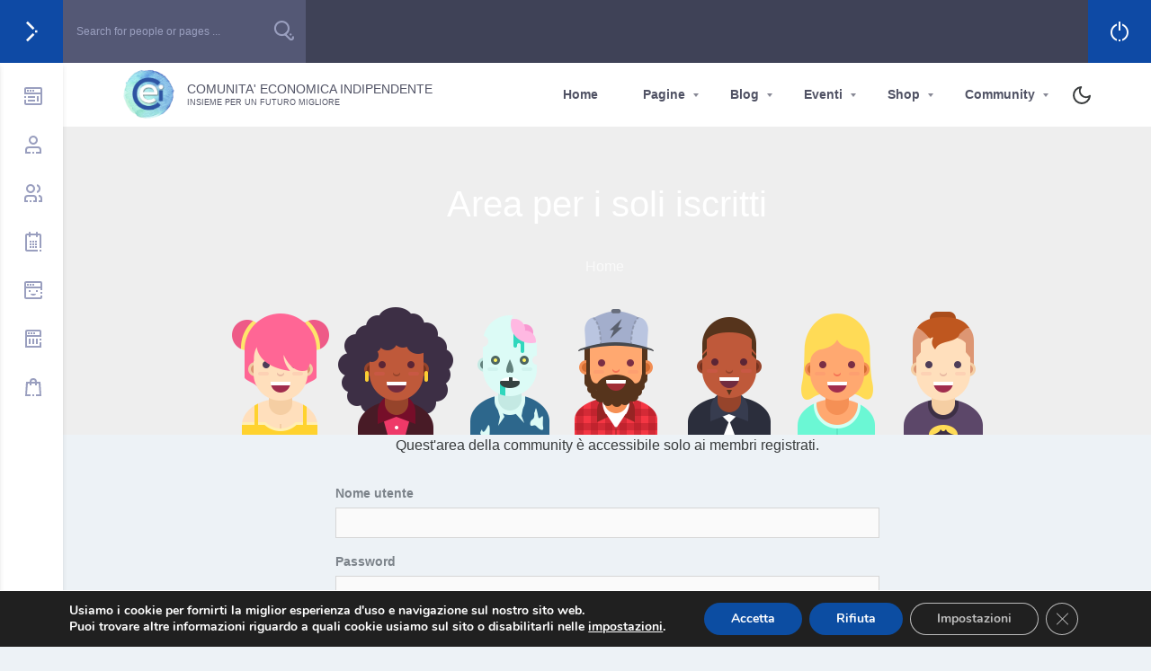

--- FILE ---
content_type: text/html; charset=UTF-8
request_url: https://www.comunitaeconomicaindipendente.it/activity/p/1279/
body_size: 28635
content:
<!doctype html>
<html lang="it-IT">
<head>
    <meta charset="UTF-8">
    <link rel="profile" href="http://gmpg.org/xfn/11">
    <link rel="pingback" href="https://www.comunitaeconomicaindipendente.it/xmlrpc.php">
    <meta name="viewport" content="width=device-width, initial-scale=1">
	<meta name="apple-mobile-web-app-capable" content="yes">
	<title>Comunita&#039; Economica Indipendente</title>
<meta name='robots' content='max-image-preview:large' />
<link rel="alternate" type="application/rss+xml" title="Comunita&#039; Economica Indipendente &raquo; Feed" href="https://www.comunitaeconomicaindipendente.it/feed/" />
<link rel="alternate" type="application/rss+xml" title="Comunita&#039; Economica Indipendente &raquo; Feed dei commenti" href="https://www.comunitaeconomicaindipendente.it/comments/feed/" />
<link rel="alternate" type="text/calendar" title="Comunita&#039; Economica Indipendente &raquo; iCal Feed" href="https://www.comunitaeconomicaindipendente.it/events/?ical=1" />
<style id='wp-img-auto-sizes-contain-inline-css' type='text/css'>
img:is([sizes=auto i],[sizes^="auto," i]){contain-intrinsic-size:3000px 1500px}
/*# sourceURL=wp-img-auto-sizes-contain-inline-css */
</style>
<link rel='stylesheet' id='youzify-wall-css' href='https://www.comunitaeconomicaindipendente.it/wp-content/plugins/youzify/includes/public/assets/css/youzify-wall.min.css?ver=3.4.8' type='text/css' media='all' />
<link rel='stylesheet' id='youzify-profile-css' href='https://www.comunitaeconomicaindipendente.it/wp-content/plugins/youzify/includes/public/assets/css/youzify-profile.min.css?ver=3.4.8' type='text/css' media='all' />
<link rel='stylesheet' id='youzify-carousel-css-css' href='https://www.comunitaeconomicaindipendente.it/wp-content/plugins/youzify/includes/public/assets/css/youzify-owl-carousel.min.css?ver=3.4.8' type='text/css' media='all' />
<link rel='stylesheet' id='youzify-customStyle-css' href='https://www.comunitaeconomicaindipendente.it/wp-content/plugins/youzify/includes/admin/assets/css/custom-script.css?ver=6.9' type='text/css' media='all' />
<style id='youzify-customStyle-inline-css' type='text/css'>

                    .youzify-scrolltotop i:hover {
                	background-color: #ff5e3a !important;
                    }

                    .youzify-hdr-v1 .youzify-cover-content .youzify-inner-content,
                                #youzify-profile-navmenu .youzify-inner-content,
                                .youzify-vertical-layout .youzify-content,
                                .youzify .youzify-boxed-navbar,
                                .youzify .wild-content,
                                #youzify-members-directory,
                                #youzify-groups-list,
                                .youzify-page-main-content,
                                .youzify-header-content,
                                .youzify-cover-content {
                	max-width: 1300px !important;
                    }

                    .youzify-page {
                	background-color: #edf2f6 !important;
                    }

                    .youzify-account-verified {
                	background-color: #08ddc1 !important;
                    }

                    .youzify-account-verified {
                	color: #ffffff !important;
                    }
/*# sourceURL=youzify-customStyle-inline-css */
</style>
<style id='wp-emoji-styles-inline-css' type='text/css'>

	img.wp-smiley, img.emoji {
		display: inline !important;
		border: none !important;
		box-shadow: none !important;
		height: 1em !important;
		width: 1em !important;
		margin: 0 0.07em !important;
		vertical-align: -0.1em !important;
		background: none !important;
		padding: 0 !important;
	}
/*# sourceURL=wp-emoji-styles-inline-css */
</style>
<link rel='stylesheet' id='wp-block-library-css' href='https://www.comunitaeconomicaindipendente.it/wp-includes/css/dist/block-library/style.min.css?ver=6.9' type='text/css' media='all' />
<style id='classic-theme-styles-inline-css' type='text/css'>
/*! This file is auto-generated */
.wp-block-button__link{color:#fff;background-color:#32373c;border-radius:9999px;box-shadow:none;text-decoration:none;padding:calc(.667em + 2px) calc(1.333em + 2px);font-size:1.125em}.wp-block-file__button{background:#32373c;color:#fff;text-decoration:none}
/*# sourceURL=/wp-includes/css/classic-themes.min.css */
</style>
<style id='bp-login-form-style-inline-css' type='text/css'>
.widget_bp_core_login_widget .bp-login-widget-user-avatar{float:left}.widget_bp_core_login_widget .bp-login-widget-user-links{margin-left:70px}#bp-login-widget-form label{display:block;font-weight:600;margin:15px 0 5px;width:auto}#bp-login-widget-form input[type=password],#bp-login-widget-form input[type=text]{background-color:#fafafa;border:1px solid #d6d6d6;border-radius:0;font:inherit;font-size:100%;padding:.5em;width:100%}#bp-login-widget-form .bp-login-widget-register-link,#bp-login-widget-form .login-submit{display:inline;width:-moz-fit-content;width:fit-content}#bp-login-widget-form .bp-login-widget-register-link{margin-left:1em}#bp-login-widget-form .bp-login-widget-register-link a{filter:invert(1)}#bp-login-widget-form .bp-login-widget-pwd-link{font-size:80%}

/*# sourceURL=https://www.comunitaeconomicaindipendente.it/wp-content/plugins/buddypress/bp-core/blocks/login-form/index.css */
</style>
<style id='bp-member-style-inline-css' type='text/css'>
[data-type="bp/member"] input.components-placeholder__input{border:1px solid #757575;border-radius:2px;flex:1 1 auto;padding:6px 8px}.bp-block-member{position:relative}.bp-block-member .member-content{display:flex}.bp-block-member .user-nicename{display:block}.bp-block-member .user-nicename a{border:none;color:currentColor;text-decoration:none}.bp-block-member .bp-profile-button{width:100%}.bp-block-member .bp-profile-button a.button{bottom:10px;display:inline-block;margin:18px 0 0;position:absolute;right:0}.bp-block-member.has-cover .item-header-avatar,.bp-block-member.has-cover .member-content,.bp-block-member.has-cover .member-description{z-index:2}.bp-block-member.has-cover .member-content,.bp-block-member.has-cover .member-description{padding-top:75px}.bp-block-member.has-cover .bp-member-cover-image{background-color:#c5c5c5;background-position:top;background-repeat:no-repeat;background-size:cover;border:0;display:block;height:150px;left:0;margin:0;padding:0;position:absolute;top:0;width:100%;z-index:1}.bp-block-member img.avatar{height:auto;width:auto}.bp-block-member.avatar-none .item-header-avatar{display:none}.bp-block-member.avatar-none.has-cover{min-height:200px}.bp-block-member.avatar-full{min-height:150px}.bp-block-member.avatar-full .item-header-avatar{width:180px}.bp-block-member.avatar-thumb .member-content{align-items:center;min-height:50px}.bp-block-member.avatar-thumb .item-header-avatar{width:70px}.bp-block-member.avatar-full.has-cover{min-height:300px}.bp-block-member.avatar-full.has-cover .item-header-avatar{width:200px}.bp-block-member.avatar-full.has-cover img.avatar{background:#fffc;border:2px solid #fff;margin-left:20px}.bp-block-member.avatar-thumb.has-cover .item-header-avatar{padding-top:75px}.entry .entry-content .bp-block-member .user-nicename a{border:none;color:currentColor;text-decoration:none}

/*# sourceURL=https://www.comunitaeconomicaindipendente.it/wp-content/plugins/buddypress/bp-members/blocks/member/index.css */
</style>
<style id='bp-members-style-inline-css' type='text/css'>
[data-type="bp/members"] .components-placeholder.is-appender{min-height:0}[data-type="bp/members"] .components-placeholder.is-appender .components-placeholder__label:empty{display:none}[data-type="bp/members"] .components-placeholder input.components-placeholder__input{border:1px solid #757575;border-radius:2px;flex:1 1 auto;padding:6px 8px}[data-type="bp/members"].avatar-none .member-description{width:calc(100% - 44px)}[data-type="bp/members"].avatar-full .member-description{width:calc(100% - 224px)}[data-type="bp/members"].avatar-thumb .member-description{width:calc(100% - 114px)}[data-type="bp/members"] .member-content{position:relative}[data-type="bp/members"] .member-content .is-right{position:absolute;right:2px;top:2px}[data-type="bp/members"] .columns-2 .member-content .member-description,[data-type="bp/members"] .columns-3 .member-content .member-description,[data-type="bp/members"] .columns-4 .member-content .member-description{padding-left:44px;width:calc(100% - 44px)}[data-type="bp/members"] .columns-3 .is-right{right:-10px}[data-type="bp/members"] .columns-4 .is-right{right:-50px}.bp-block-members.is-grid{display:flex;flex-wrap:wrap;padding:0}.bp-block-members.is-grid .member-content{margin:0 1.25em 1.25em 0;width:100%}@media(min-width:600px){.bp-block-members.columns-2 .member-content{width:calc(50% - .625em)}.bp-block-members.columns-2 .member-content:nth-child(2n){margin-right:0}.bp-block-members.columns-3 .member-content{width:calc(33.33333% - .83333em)}.bp-block-members.columns-3 .member-content:nth-child(3n){margin-right:0}.bp-block-members.columns-4 .member-content{width:calc(25% - .9375em)}.bp-block-members.columns-4 .member-content:nth-child(4n){margin-right:0}}.bp-block-members .member-content{display:flex;flex-direction:column;padding-bottom:1em;text-align:center}.bp-block-members .member-content .item-header-avatar,.bp-block-members .member-content .member-description{width:100%}.bp-block-members .member-content .item-header-avatar{margin:0 auto}.bp-block-members .member-content .item-header-avatar img.avatar{display:inline-block}@media(min-width:600px){.bp-block-members .member-content{flex-direction:row;text-align:left}.bp-block-members .member-content .item-header-avatar,.bp-block-members .member-content .member-description{width:auto}.bp-block-members .member-content .item-header-avatar{margin:0}}.bp-block-members .member-content .user-nicename{display:block}.bp-block-members .member-content .user-nicename a{border:none;color:currentColor;text-decoration:none}.bp-block-members .member-content time{color:#767676;display:block;font-size:80%}.bp-block-members.avatar-none .item-header-avatar{display:none}.bp-block-members.avatar-full{min-height:190px}.bp-block-members.avatar-full .item-header-avatar{width:180px}.bp-block-members.avatar-thumb .member-content{min-height:80px}.bp-block-members.avatar-thumb .item-header-avatar{width:70px}.bp-block-members.columns-2 .member-content,.bp-block-members.columns-3 .member-content,.bp-block-members.columns-4 .member-content{display:block;text-align:center}.bp-block-members.columns-2 .member-content .item-header-avatar,.bp-block-members.columns-3 .member-content .item-header-avatar,.bp-block-members.columns-4 .member-content .item-header-avatar{margin:0 auto}.bp-block-members img.avatar{height:auto;max-width:-moz-fit-content;max-width:fit-content;width:auto}.bp-block-members .member-content.has-activity{align-items:center}.bp-block-members .member-content.has-activity .item-header-avatar{padding-right:1em}.bp-block-members .member-content.has-activity .wp-block-quote{margin-bottom:0;text-align:left}.bp-block-members .member-content.has-activity .wp-block-quote cite a,.entry .entry-content .bp-block-members .user-nicename a{border:none;color:currentColor;text-decoration:none}

/*# sourceURL=https://www.comunitaeconomicaindipendente.it/wp-content/plugins/buddypress/bp-members/blocks/members/index.css */
</style>
<style id='bp-dynamic-members-style-inline-css' type='text/css'>
.bp-dynamic-block-container .item-options{font-size:.5em;margin:0 0 1em;padding:1em 0}.bp-dynamic-block-container .item-options a.selected{font-weight:600}.bp-dynamic-block-container ul.item-list{list-style:none;margin:1em 0;padding-left:0}.bp-dynamic-block-container ul.item-list li{margin-bottom:1em}.bp-dynamic-block-container ul.item-list li:after,.bp-dynamic-block-container ul.item-list li:before{content:" ";display:table}.bp-dynamic-block-container ul.item-list li:after{clear:both}.bp-dynamic-block-container ul.item-list li .item-avatar{float:left;width:60px}.bp-dynamic-block-container ul.item-list li .item{margin-left:70px}

/*# sourceURL=https://www.comunitaeconomicaindipendente.it/wp-content/plugins/buddypress/bp-members/blocks/dynamic-members/index.css */
</style>
<style id='bp-online-members-style-inline-css' type='text/css'>
.widget_bp_core_whos_online_widget .avatar-block,[data-type="bp/online-members"] .avatar-block{display:flex;flex-flow:row wrap}.widget_bp_core_whos_online_widget .avatar-block img,[data-type="bp/online-members"] .avatar-block img{margin:.5em}

/*# sourceURL=https://www.comunitaeconomicaindipendente.it/wp-content/plugins/buddypress/bp-members/blocks/online-members/index.css */
</style>
<style id='bp-active-members-style-inline-css' type='text/css'>
.widget_bp_core_recently_active_widget .avatar-block,[data-type="bp/active-members"] .avatar-block{display:flex;flex-flow:row wrap}.widget_bp_core_recently_active_widget .avatar-block img,[data-type="bp/active-members"] .avatar-block img{margin:.5em}

/*# sourceURL=https://www.comunitaeconomicaindipendente.it/wp-content/plugins/buddypress/bp-members/blocks/active-members/index.css */
</style>
<style id='bp-latest-activities-style-inline-css' type='text/css'>
.bp-latest-activities .components-flex.components-select-control select[multiple]{height:auto;padding:0 8px}.bp-latest-activities .components-flex.components-select-control select[multiple]+.components-input-control__suffix svg{display:none}.bp-latest-activities-block a,.entry .entry-content .bp-latest-activities-block a{border:none;text-decoration:none}.bp-latest-activities-block .activity-list.item-list blockquote{border:none;padding:0}.bp-latest-activities-block .activity-list.item-list blockquote .activity-item:not(.mini){box-shadow:1px 0 4px #00000026;padding:0 1em;position:relative}.bp-latest-activities-block .activity-list.item-list blockquote .activity-item:not(.mini):after,.bp-latest-activities-block .activity-list.item-list blockquote .activity-item:not(.mini):before{border-color:#0000;border-style:solid;content:"";display:block;height:0;left:15px;position:absolute;width:0}.bp-latest-activities-block .activity-list.item-list blockquote .activity-item:not(.mini):before{border-top-color:#00000026;border-width:9px;bottom:-18px;left:14px}.bp-latest-activities-block .activity-list.item-list blockquote .activity-item:not(.mini):after{border-top-color:#fff;border-width:8px;bottom:-16px}.bp-latest-activities-block .activity-list.item-list blockquote .activity-item.mini .avatar{display:inline-block;height:20px;margin-right:2px;vertical-align:middle;width:20px}.bp-latest-activities-block .activity-list.item-list footer{align-items:center;display:flex}.bp-latest-activities-block .activity-list.item-list footer img.avatar{border:none;display:inline-block;margin-right:.5em}.bp-latest-activities-block .activity-list.item-list footer .activity-time-since{font-size:90%}.bp-latest-activities-block .widget-error{border-left:4px solid #0b80a4;box-shadow:1px 0 4px #00000026}.bp-latest-activities-block .widget-error p{padding:0 1em}

/*# sourceURL=https://www.comunitaeconomicaindipendente.it/wp-content/plugins/buddypress/bp-activity/blocks/latest-activities/index.css */
</style>
<style id='bp-friends-style-inline-css' type='text/css'>
.bp-dynamic-block-container .item-options{font-size:.5em;margin:0 0 1em;padding:1em 0}.bp-dynamic-block-container .item-options a.selected{font-weight:600}.bp-dynamic-block-container ul.item-list{list-style:none;margin:1em 0;padding-left:0}.bp-dynamic-block-container ul.item-list li{margin-bottom:1em}.bp-dynamic-block-container ul.item-list li:after,.bp-dynamic-block-container ul.item-list li:before{content:" ";display:table}.bp-dynamic-block-container ul.item-list li:after{clear:both}.bp-dynamic-block-container ul.item-list li .item-avatar{float:left;width:60px}.bp-dynamic-block-container ul.item-list li .item{margin-left:70px}

/*# sourceURL=https://www.comunitaeconomicaindipendente.it/wp-content/plugins/buddypress/bp-friends/blocks/dynamic-friends/index.css */
</style>
<style id='bp-group-style-inline-css' type='text/css'>
[data-type="bp/group"] input.components-placeholder__input{border:1px solid #757575;border-radius:2px;flex:1 1 auto;padding:6px 8px}.bp-block-group{position:relative}.bp-block-group .group-content{display:flex}.bp-block-group .group-description{width:100%}.bp-block-group .group-description-content{margin-bottom:18px;width:100%}.bp-block-group .bp-profile-button{overflow:hidden;width:100%}.bp-block-group .bp-profile-button a.button{margin:18px 0 0}.bp-block-group.has-cover .group-content,.bp-block-group.has-cover .group-description,.bp-block-group.has-cover .item-header-avatar{z-index:2}.bp-block-group.has-cover .group-content,.bp-block-group.has-cover .group-description{padding-top:75px}.bp-block-group.has-cover .bp-group-cover-image{background-color:#c5c5c5;background-position:top;background-repeat:no-repeat;background-size:cover;border:0;display:block;height:150px;left:0;margin:0;padding:0;position:absolute;top:0;width:100%;z-index:1}.bp-block-group img.avatar{height:auto;width:auto}.bp-block-group.avatar-none .item-header-avatar{display:none}.bp-block-group.avatar-full{min-height:150px}.bp-block-group.avatar-full .item-header-avatar{width:180px}.bp-block-group.avatar-full .group-description{padding-left:35px}.bp-block-group.avatar-thumb .item-header-avatar{width:70px}.bp-block-group.avatar-thumb .item-header-avatar img.avatar{margin-top:15px}.bp-block-group.avatar-none.has-cover{min-height:200px}.bp-block-group.avatar-none.has-cover .item-header-avatar{padding-top:75px}.bp-block-group.avatar-full.has-cover{min-height:300px}.bp-block-group.avatar-full.has-cover .item-header-avatar{width:200px}.bp-block-group.avatar-full.has-cover img.avatar{background:#fffc;border:2px solid #fff;margin-left:20px}.bp-block-group.avatar-thumb:not(.has-description) .group-content{align-items:center;min-height:50px}.bp-block-group.avatar-thumb.has-cover .item-header-avatar{padding-top:75px}.bp-block-group.has-description .bp-profile-button a.button{display:block;float:right}

/*# sourceURL=https://www.comunitaeconomicaindipendente.it/wp-content/plugins/buddypress/bp-groups/blocks/group/index.css */
</style>
<style id='bp-groups-style-inline-css' type='text/css'>
[data-type="bp/groups"] .components-placeholder.is-appender{min-height:0}[data-type="bp/groups"] .components-placeholder.is-appender .components-placeholder__label:empty{display:none}[data-type="bp/groups"] .components-placeholder input.components-placeholder__input{border:1px solid #757575;border-radius:2px;flex:1 1 auto;padding:6px 8px}[data-type="bp/groups"].avatar-none .group-description{width:calc(100% - 44px)}[data-type="bp/groups"].avatar-full .group-description{width:calc(100% - 224px)}[data-type="bp/groups"].avatar-thumb .group-description{width:calc(100% - 114px)}[data-type="bp/groups"] .group-content{position:relative}[data-type="bp/groups"] .group-content .is-right{position:absolute;right:2px;top:2px}[data-type="bp/groups"] .columns-2 .group-content .group-description,[data-type="bp/groups"] .columns-3 .group-content .group-description,[data-type="bp/groups"] .columns-4 .group-content .group-description{padding-left:44px;width:calc(100% - 44px)}[data-type="bp/groups"] .columns-3 .is-right{right:-10px}[data-type="bp/groups"] .columns-4 .is-right{right:-50px}.bp-block-groups.is-grid{display:flex;flex-wrap:wrap;padding:0}.bp-block-groups.is-grid .group-content{margin:0 1.25em 1.25em 0;width:100%}@media(min-width:600px){.bp-block-groups.columns-2 .group-content{width:calc(50% - .625em)}.bp-block-groups.columns-2 .group-content:nth-child(2n){margin-right:0}.bp-block-groups.columns-3 .group-content{width:calc(33.33333% - .83333em)}.bp-block-groups.columns-3 .group-content:nth-child(3n){margin-right:0}.bp-block-groups.columns-4 .group-content{width:calc(25% - .9375em)}.bp-block-groups.columns-4 .group-content:nth-child(4n){margin-right:0}}.bp-block-groups .group-content{display:flex;flex-direction:column;padding-bottom:1em;text-align:center}.bp-block-groups .group-content .group-description,.bp-block-groups .group-content .item-header-avatar{width:100%}.bp-block-groups .group-content .item-header-avatar{margin:0 auto}.bp-block-groups .group-content .item-header-avatar img.avatar{display:inline-block}@media(min-width:600px){.bp-block-groups .group-content{flex-direction:row;text-align:left}.bp-block-groups .group-content .group-description,.bp-block-groups .group-content .item-header-avatar{width:auto}.bp-block-groups .group-content .item-header-avatar{margin:0}}.bp-block-groups .group-content time{color:#767676;display:block;font-size:80%}.bp-block-groups.avatar-none .item-header-avatar{display:none}.bp-block-groups.avatar-full{min-height:190px}.bp-block-groups.avatar-full .item-header-avatar{width:180px}.bp-block-groups.avatar-thumb .group-content{min-height:80px}.bp-block-groups.avatar-thumb .item-header-avatar{width:70px}.bp-block-groups.columns-2 .group-content,.bp-block-groups.columns-3 .group-content,.bp-block-groups.columns-4 .group-content{display:block;text-align:center}.bp-block-groups.columns-2 .group-content .item-header-avatar,.bp-block-groups.columns-3 .group-content .item-header-avatar,.bp-block-groups.columns-4 .group-content .item-header-avatar{margin:0 auto}.bp-block-groups img.avatar{height:auto;max-width:-moz-fit-content;max-width:fit-content;width:auto}.bp-block-groups .member-content.has-description{align-items:center}.bp-block-groups .member-content.has-description .item-header-avatar{padding-right:1em}.bp-block-groups .member-content.has-description .group-description-content{margin-bottom:0;text-align:left}

/*# sourceURL=https://www.comunitaeconomicaindipendente.it/wp-content/plugins/buddypress/bp-groups/blocks/groups/index.css */
</style>
<style id='bp-dynamic-groups-style-inline-css' type='text/css'>
.bp-dynamic-block-container .item-options{font-size:.5em;margin:0 0 1em;padding:1em 0}.bp-dynamic-block-container .item-options a.selected{font-weight:600}.bp-dynamic-block-container ul.item-list{list-style:none;margin:1em 0;padding-left:0}.bp-dynamic-block-container ul.item-list li{margin-bottom:1em}.bp-dynamic-block-container ul.item-list li:after,.bp-dynamic-block-container ul.item-list li:before{content:" ";display:table}.bp-dynamic-block-container ul.item-list li:after{clear:both}.bp-dynamic-block-container ul.item-list li .item-avatar{float:left;width:60px}.bp-dynamic-block-container ul.item-list li .item{margin-left:70px}

/*# sourceURL=https://www.comunitaeconomicaindipendente.it/wp-content/plugins/buddypress/bp-groups/blocks/dynamic-groups/index.css */
</style>
<style id='bp-sitewide-notices-style-inline-css' type='text/css'>
.bp-sitewide-notice-block .bp-screen-reader-text,[data-type="bp/sitewide-notices"] .bp-screen-reader-text{border:0;clip:rect(0 0 0 0);height:1px;margin:-1px;overflow:hidden;padding:0;position:absolute;width:1px;word-wrap:normal!important}.bp-sitewide-notice-block [data-bp-tooltip]:after,[data-type="bp/sitewide-notices"] [data-bp-tooltip]:after{background-color:#fff;border:1px solid #737373;border-radius:1px;box-shadow:4px 4px 8px #0003;color:#333;content:attr(data-bp-tooltip);display:none;font-family:Helvetica Neue,Helvetica,Arial,san-serif;font-size:12px;font-weight:400;letter-spacing:normal;line-height:1.25;max-width:200px;opacity:0;padding:5px 8px;pointer-events:none;position:absolute;text-shadow:none;text-transform:none;transform:translateZ(0);transition:all 1.5s ease;visibility:hidden;white-space:nowrap;word-wrap:break-word;z-index:100000}.bp-sitewide-notice-block .bp-tooltip:after,[data-type="bp/sitewide-notices"] .bp-tooltip:after{left:50%;margin-top:7px;top:110%;transform:translate(-50%)}.bp-sitewide-notice-block{border-left:4px solid #ff853c;padding-left:1em;position:relative}.bp-sitewide-notice-block h2:before{background:none;border:none}.bp-sitewide-notice-block .dismiss-notice{background-color:#0000;border:1px solid #ff853c;color:#ff853c;display:block;padding:.2em .5em;position:absolute;right:.5em;top:.5em;width:-moz-fit-content;width:fit-content}.bp-sitewide-notice-block .dismiss-notice:hover{background-color:#ff853c;color:#fff}

/*# sourceURL=https://www.comunitaeconomicaindipendente.it/wp-content/plugins/buddypress/bp-messages/blocks/sitewide-notices/index.css */
</style>
<style id='global-styles-inline-css' type='text/css'>
:root{--wp--preset--aspect-ratio--square: 1;--wp--preset--aspect-ratio--4-3: 4/3;--wp--preset--aspect-ratio--3-4: 3/4;--wp--preset--aspect-ratio--3-2: 3/2;--wp--preset--aspect-ratio--2-3: 2/3;--wp--preset--aspect-ratio--16-9: 16/9;--wp--preset--aspect-ratio--9-16: 9/16;--wp--preset--color--black: #000000;--wp--preset--color--cyan-bluish-gray: #abb8c3;--wp--preset--color--white: #ffffff;--wp--preset--color--pale-pink: #f78da7;--wp--preset--color--vivid-red: #cf2e2e;--wp--preset--color--luminous-vivid-orange: #ff6900;--wp--preset--color--luminous-vivid-amber: #fcb900;--wp--preset--color--light-green-cyan: #7bdcb5;--wp--preset--color--vivid-green-cyan: #00d084;--wp--preset--color--pale-cyan-blue: #8ed1fc;--wp--preset--color--vivid-cyan-blue: #0693e3;--wp--preset--color--vivid-purple: #9b51e0;--wp--preset--gradient--vivid-cyan-blue-to-vivid-purple: linear-gradient(135deg,rgb(6,147,227) 0%,rgb(155,81,224) 100%);--wp--preset--gradient--light-green-cyan-to-vivid-green-cyan: linear-gradient(135deg,rgb(122,220,180) 0%,rgb(0,208,130) 100%);--wp--preset--gradient--luminous-vivid-amber-to-luminous-vivid-orange: linear-gradient(135deg,rgb(252,185,0) 0%,rgb(255,105,0) 100%);--wp--preset--gradient--luminous-vivid-orange-to-vivid-red: linear-gradient(135deg,rgb(255,105,0) 0%,rgb(207,46,46) 100%);--wp--preset--gradient--very-light-gray-to-cyan-bluish-gray: linear-gradient(135deg,rgb(238,238,238) 0%,rgb(169,184,195) 100%);--wp--preset--gradient--cool-to-warm-spectrum: linear-gradient(135deg,rgb(74,234,220) 0%,rgb(151,120,209) 20%,rgb(207,42,186) 40%,rgb(238,44,130) 60%,rgb(251,105,98) 80%,rgb(254,248,76) 100%);--wp--preset--gradient--blush-light-purple: linear-gradient(135deg,rgb(255,206,236) 0%,rgb(152,150,240) 100%);--wp--preset--gradient--blush-bordeaux: linear-gradient(135deg,rgb(254,205,165) 0%,rgb(254,45,45) 50%,rgb(107,0,62) 100%);--wp--preset--gradient--luminous-dusk: linear-gradient(135deg,rgb(255,203,112) 0%,rgb(199,81,192) 50%,rgb(65,88,208) 100%);--wp--preset--gradient--pale-ocean: linear-gradient(135deg,rgb(255,245,203) 0%,rgb(182,227,212) 50%,rgb(51,167,181) 100%);--wp--preset--gradient--electric-grass: linear-gradient(135deg,rgb(202,248,128) 0%,rgb(113,206,126) 100%);--wp--preset--gradient--midnight: linear-gradient(135deg,rgb(2,3,129) 0%,rgb(40,116,252) 100%);--wp--preset--font-size--small: 13px;--wp--preset--font-size--medium: 20px;--wp--preset--font-size--large: 36px;--wp--preset--font-size--x-large: 42px;--wp--preset--spacing--20: 0.44rem;--wp--preset--spacing--30: 0.67rem;--wp--preset--spacing--40: 1rem;--wp--preset--spacing--50: 1.5rem;--wp--preset--spacing--60: 2.25rem;--wp--preset--spacing--70: 3.38rem;--wp--preset--spacing--80: 5.06rem;--wp--preset--shadow--natural: 6px 6px 9px rgba(0, 0, 0, 0.2);--wp--preset--shadow--deep: 12px 12px 50px rgba(0, 0, 0, 0.4);--wp--preset--shadow--sharp: 6px 6px 0px rgba(0, 0, 0, 0.2);--wp--preset--shadow--outlined: 6px 6px 0px -3px rgb(255, 255, 255), 6px 6px rgb(0, 0, 0);--wp--preset--shadow--crisp: 6px 6px 0px rgb(0, 0, 0);}:where(.is-layout-flex){gap: 0.5em;}:where(.is-layout-grid){gap: 0.5em;}body .is-layout-flex{display: flex;}.is-layout-flex{flex-wrap: wrap;align-items: center;}.is-layout-flex > :is(*, div){margin: 0;}body .is-layout-grid{display: grid;}.is-layout-grid > :is(*, div){margin: 0;}:where(.wp-block-columns.is-layout-flex){gap: 2em;}:where(.wp-block-columns.is-layout-grid){gap: 2em;}:where(.wp-block-post-template.is-layout-flex){gap: 1.25em;}:where(.wp-block-post-template.is-layout-grid){gap: 1.25em;}.has-black-color{color: var(--wp--preset--color--black) !important;}.has-cyan-bluish-gray-color{color: var(--wp--preset--color--cyan-bluish-gray) !important;}.has-white-color{color: var(--wp--preset--color--white) !important;}.has-pale-pink-color{color: var(--wp--preset--color--pale-pink) !important;}.has-vivid-red-color{color: var(--wp--preset--color--vivid-red) !important;}.has-luminous-vivid-orange-color{color: var(--wp--preset--color--luminous-vivid-orange) !important;}.has-luminous-vivid-amber-color{color: var(--wp--preset--color--luminous-vivid-amber) !important;}.has-light-green-cyan-color{color: var(--wp--preset--color--light-green-cyan) !important;}.has-vivid-green-cyan-color{color: var(--wp--preset--color--vivid-green-cyan) !important;}.has-pale-cyan-blue-color{color: var(--wp--preset--color--pale-cyan-blue) !important;}.has-vivid-cyan-blue-color{color: var(--wp--preset--color--vivid-cyan-blue) !important;}.has-vivid-purple-color{color: var(--wp--preset--color--vivid-purple) !important;}.has-black-background-color{background-color: var(--wp--preset--color--black) !important;}.has-cyan-bluish-gray-background-color{background-color: var(--wp--preset--color--cyan-bluish-gray) !important;}.has-white-background-color{background-color: var(--wp--preset--color--white) !important;}.has-pale-pink-background-color{background-color: var(--wp--preset--color--pale-pink) !important;}.has-vivid-red-background-color{background-color: var(--wp--preset--color--vivid-red) !important;}.has-luminous-vivid-orange-background-color{background-color: var(--wp--preset--color--luminous-vivid-orange) !important;}.has-luminous-vivid-amber-background-color{background-color: var(--wp--preset--color--luminous-vivid-amber) !important;}.has-light-green-cyan-background-color{background-color: var(--wp--preset--color--light-green-cyan) !important;}.has-vivid-green-cyan-background-color{background-color: var(--wp--preset--color--vivid-green-cyan) !important;}.has-pale-cyan-blue-background-color{background-color: var(--wp--preset--color--pale-cyan-blue) !important;}.has-vivid-cyan-blue-background-color{background-color: var(--wp--preset--color--vivid-cyan-blue) !important;}.has-vivid-purple-background-color{background-color: var(--wp--preset--color--vivid-purple) !important;}.has-black-border-color{border-color: var(--wp--preset--color--black) !important;}.has-cyan-bluish-gray-border-color{border-color: var(--wp--preset--color--cyan-bluish-gray) !important;}.has-white-border-color{border-color: var(--wp--preset--color--white) !important;}.has-pale-pink-border-color{border-color: var(--wp--preset--color--pale-pink) !important;}.has-vivid-red-border-color{border-color: var(--wp--preset--color--vivid-red) !important;}.has-luminous-vivid-orange-border-color{border-color: var(--wp--preset--color--luminous-vivid-orange) !important;}.has-luminous-vivid-amber-border-color{border-color: var(--wp--preset--color--luminous-vivid-amber) !important;}.has-light-green-cyan-border-color{border-color: var(--wp--preset--color--light-green-cyan) !important;}.has-vivid-green-cyan-border-color{border-color: var(--wp--preset--color--vivid-green-cyan) !important;}.has-pale-cyan-blue-border-color{border-color: var(--wp--preset--color--pale-cyan-blue) !important;}.has-vivid-cyan-blue-border-color{border-color: var(--wp--preset--color--vivid-cyan-blue) !important;}.has-vivid-purple-border-color{border-color: var(--wp--preset--color--vivid-purple) !important;}.has-vivid-cyan-blue-to-vivid-purple-gradient-background{background: var(--wp--preset--gradient--vivid-cyan-blue-to-vivid-purple) !important;}.has-light-green-cyan-to-vivid-green-cyan-gradient-background{background: var(--wp--preset--gradient--light-green-cyan-to-vivid-green-cyan) !important;}.has-luminous-vivid-amber-to-luminous-vivid-orange-gradient-background{background: var(--wp--preset--gradient--luminous-vivid-amber-to-luminous-vivid-orange) !important;}.has-luminous-vivid-orange-to-vivid-red-gradient-background{background: var(--wp--preset--gradient--luminous-vivid-orange-to-vivid-red) !important;}.has-very-light-gray-to-cyan-bluish-gray-gradient-background{background: var(--wp--preset--gradient--very-light-gray-to-cyan-bluish-gray) !important;}.has-cool-to-warm-spectrum-gradient-background{background: var(--wp--preset--gradient--cool-to-warm-spectrum) !important;}.has-blush-light-purple-gradient-background{background: var(--wp--preset--gradient--blush-light-purple) !important;}.has-blush-bordeaux-gradient-background{background: var(--wp--preset--gradient--blush-bordeaux) !important;}.has-luminous-dusk-gradient-background{background: var(--wp--preset--gradient--luminous-dusk) !important;}.has-pale-ocean-gradient-background{background: var(--wp--preset--gradient--pale-ocean) !important;}.has-electric-grass-gradient-background{background: var(--wp--preset--gradient--electric-grass) !important;}.has-midnight-gradient-background{background: var(--wp--preset--gradient--midnight) !important;}.has-small-font-size{font-size: var(--wp--preset--font-size--small) !important;}.has-medium-font-size{font-size: var(--wp--preset--font-size--medium) !important;}.has-large-font-size{font-size: var(--wp--preset--font-size--large) !important;}.has-x-large-font-size{font-size: var(--wp--preset--font-size--x-large) !important;}
:where(.wp-block-post-template.is-layout-flex){gap: 1.25em;}:where(.wp-block-post-template.is-layout-grid){gap: 1.25em;}
:where(.wp-block-term-template.is-layout-flex){gap: 1.25em;}:where(.wp-block-term-template.is-layout-grid){gap: 1.25em;}
:where(.wp-block-columns.is-layout-flex){gap: 2em;}:where(.wp-block-columns.is-layout-grid){gap: 2em;}
:root :where(.wp-block-pullquote){font-size: 1.5em;line-height: 1.6;}
/*# sourceURL=global-styles-inline-css */
</style>
<link rel='stylesheet' id='wbc-ajax-login-css' href='https://www.comunitaeconomicaindipendente.it/wp-content/plugins/buddypress-recaptcha/public/css/wbc-ajax-login.css?ver=2.0.0' type='text/css' media='all' />
<link rel='stylesheet' id='buddypress-recaptcha-css' href='https://www.comunitaeconomicaindipendente.it/wp-content/plugins/buddypress-recaptcha/public/css/recaptcha-for-buddypress-public.css?ver=2.0.0' type='text/css' media='all' />
<link rel='stylesheet' id='woocommerce-layout-css' href='https://www.comunitaeconomicaindipendente.it/wp-content/plugins/woocommerce/assets/css/woocommerce-layout.css?ver=10.4.3' type='text/css' media='all' />
<link rel='stylesheet' id='woocommerce-smallscreen-css' href='https://www.comunitaeconomicaindipendente.it/wp-content/plugins/woocommerce/assets/css/woocommerce-smallscreen.css?ver=10.4.3' type='text/css' media='only screen and (max-width: 768px)' />
<link rel='stylesheet' id='woocommerce-general-css' href='https://www.comunitaeconomicaindipendente.it/wp-content/plugins/woocommerce/assets/css/woocommerce.css?ver=10.4.3' type='text/css' media='all' />
<style id='woocommerce-inline-inline-css' type='text/css'>
.woocommerce form .form-row .required { visibility: visible; }
/*# sourceURL=woocommerce-inline-inline-css */
</style>
<link rel='stylesheet' id='youzify-css' href='https://www.comunitaeconomicaindipendente.it/wp-content/plugins/youzify/includes/public/assets/css/youzify.min.css?ver=3.4.8' type='text/css' media='all' />
<link rel='stylesheet' id='youzify-headers-css' href='https://www.comunitaeconomicaindipendente.it/wp-content/plugins/youzify/includes/public/assets/css/youzify-headers.min.css?ver=3.4.8' type='text/css' media='all' />
<link rel='stylesheet' id='youzify-scheme-css' href='https://www.comunitaeconomicaindipendente.it/wp-content/plugins/youzify/includes/public/assets/css/schemes/youzify-crimson-scheme.min.css?ver=3.4.8' type='text/css' media='all' />
<link rel='stylesheet' id='dashicons-css' href='https://www.comunitaeconomicaindipendente.it/wp-includes/css/dashicons.min.css?ver=6.9' type='text/css' media='all' />
<link rel='stylesheet' id='youzify-social-css' href='https://www.comunitaeconomicaindipendente.it/wp-content/plugins/youzify/includes/public/assets/css/youzify-social.min.css?ver=3.4.8' type='text/css' media='all' />
<link rel='stylesheet' id='youzify-icons-css' href='https://www.comunitaeconomicaindipendente.it/wp-content/plugins/youzify/includes/admin/assets/css/all.min.css?ver=3.4.8' type='text/css' media='all' />
<link rel='stylesheet' id='tribe-events-v2-single-skeleton-css' href='https://www.comunitaeconomicaindipendente.it/wp-content/plugins/the-events-calendar/build/css/tribe-events-single-skeleton.css?ver=6.15.13.1' type='text/css' media='all' />
<link rel='stylesheet' id='tribe-events-v2-single-skeleton-full-css' href='https://www.comunitaeconomicaindipendente.it/wp-content/plugins/the-events-calendar/build/css/tribe-events-single-full.css?ver=6.15.13.1' type='text/css' media='all' />
<link rel='stylesheet' id='tec-events-elementor-widgets-base-styles-css' href='https://www.comunitaeconomicaindipendente.it/wp-content/plugins/the-events-calendar/build/css/integrations/plugins/elementor/widgets/widget-base.css?ver=6.15.13.1' type='text/css' media='all' />
<link rel='stylesheet' id='youzify-reviews-css' href='https://www.comunitaeconomicaindipendente.it/wp-content/plugins/youzify/includes/public/assets/css/youzify-reviews.min.css?ver=3.4.8' type='text/css' media='all' />
<link rel='stylesheet' id='extended-search-css' href='https://www.comunitaeconomicaindipendente.it/wp-content/plugins/unyson/framework//extensions/extended-search/static/css/styles.css?ver=2.8' type='text/css' media='all' />
<link rel='stylesheet' id='fw-ext-forms-default-styles-css' href='https://www.comunitaeconomicaindipendente.it/wp-content/plugins/unyson/framework//extensions/forms/static/css/frontend.css?ver=2.7.24' type='text/css' media='all' />
<link rel='stylesheet' id='crumina-ext-contact-form-css' href='https://www.comunitaeconomicaindipendente.it/wp-content/plugins/unyson/framework//extensions/contact-form/static/css/contact-form.css?ver=1.3' type='text/css' media='all' />
<link rel='stylesheet' id='font-awesome-css' href='https://www.comunitaeconomicaindipendente.it/wp-content/plugins/elementor/assets/lib/font-awesome/css/font-awesome.min.css?ver=4.7.0' type='text/css' media='all' />
<link rel='stylesheet' id='youzify-bbpress-css' href='https://www.comunitaeconomicaindipendente.it/wp-content/plugins/youzify/includes/public/assets/css/youzify-bbpress.min.css?ver=3.4.8' type='text/css' media='all' />
<link rel='stylesheet' id='youzify-animation-css' href='https://www.comunitaeconomicaindipendente.it/wp-content/plugins/youzify/includes/public/assets/css/youzify-animate.min.css?ver=3.4.8' type='text/css' media='all' />
<link rel='stylesheet' id='youzify-opensans-css' href='https://fonts.googleapis.com/css?family=Open+Sans%3A400%2C600&#038;ver=3.4.8' type='text/css' media='all' />
<link rel='stylesheet' id='youzify-membership-css' href='https://www.comunitaeconomicaindipendente.it/wp-content/plugins/youzify/includes/public/assets/css/youzify-membership.min.css?ver=3.4.8' type='text/css' media='all' />
<link rel='stylesheet' id='youzify-membership-customStyle-css' href='https://www.comunitaeconomicaindipendente.it/wp-content/plugins/youzify/includes/admin/assets/css/custom-script.css?ver=6.9' type='text/css' media='all' />
<link rel='stylesheet' id='klabs-settings-css' href='https://www.comunitaeconomicaindipendente.it/wp-content/plugins/youzify/includes/admin/assets/css/klabs-panel.min.css?ver=3.4.8' type='text/css' media='all' />
<link rel='stylesheet' id='youzify-account-css' href='https://www.comunitaeconomicaindipendente.it/wp-content/plugins/youzify/includes/public/assets/css/youzify-account.min.css?ver=3.4.8' type='text/css' media='all' />
<link rel='stylesheet' id='magnific-popup-css' href='https://www.comunitaeconomicaindipendente.it/wp-content/themes/olympus/css/magnific-popup.css?ver=1.1.0' type='text/css' media='all' />
<link rel='stylesheet' id='yz-icons-css' href='https://www.comunitaeconomicaindipendente.it/wp-content/themes/olympus/css/fontawesome.min.css?ver=5.12.1' type='text/css' media='all' />
<link rel='stylesheet' id='olympus-theme-font-css' href='https://www.comunitaeconomicaindipendente.it/wp-content/themes/olympus/css/olympus-fonts.css?ver=4.4.4' type='text/css' media='all' />
<link rel='stylesheet' id='tooltips-css' href='https://www.comunitaeconomicaindipendente.it/wp-content/themes/olympus/css/plugins/balloon.css?ver=1.0' type='text/css' media='all' />
<link rel='stylesheet' id='bootstrap-css' href='https://www.comunitaeconomicaindipendente.it/wp-content/themes/olympus/Bootstrap/dist/css/bootstrap.css?ver=4.4.0' type='text/css' media='all' />
<link rel='stylesheet' id='olympus-widgets-css' href='https://www.comunitaeconomicaindipendente.it/wp-content/themes/olympus/css/widgets.css?ver=5.0.6' type='text/css' media='all' />
<link rel='stylesheet' id='olympus-main-css' href='https://www.comunitaeconomicaindipendente.it/wp-content/themes/olympus/css/main.css?ver=4.4.4' type='text/css' media='all' />
<style id='olympus-main-inline-css' type='text/css'>
html:root {
--primary-accent-color: #0e4aa5;
--primary-accent-color-darken: #0d4395;
--body-font-family: Arial, sans-serif;
--body-font-weight: 400;
--body-font-color: #383b3c;
--body-font-size: 16px;
}.header--standard .logo .img-wrap img {max-height:60px;}h1, .h1{}h2, .h2{}h3, .h3{}h4, .h4{}h5, .h5{}h6, .h6{}.primary-menu-menu .menu-item > a,.primary-menu-responsive.primary-menu .showhide,.primary-menu-menu ul.sub-menu li a,.primary-menu-menu > li.menu-item-has-mega-menu .megamenu ul > li a,.primary-menu-menu > li.menu-item-has-mega-menu .megamenu .column-tittle {font-size:14px;}.left-menu .left-menu-title {}.elementor-section:not(.elementor-inner-section),body.olympus-theme div.section-theme-padding{padding-top: 80px; padding-bottom: 80px;}.youzify-account-verified, .icon-status.online {background-color: #08ddc1 !important}#youzify-members-list .is-online .youzify-item-avatar::before {border-color: #08ddc1 !important}#stunning-header {color:#ffffff;}#stunning-header .stunning-header-content-wrap {color:#ffffff;}#stunning-header .stunning-header-content-wrap * {color:#ffffff;}#stunning-header {padding-top:60px;}#stunning-header .crumina-heading-background {background-image: url("https://www.comunitaeconomicaindipendente.it/wp-content/uploads/2019/03/background2.jpg");}#stunning-header {background-color:#eeeeee;}
/*# sourceURL=olympus-main-inline-css */
</style>
<link rel='stylesheet' id='olympus-icons-font-css' href='https://www.comunitaeconomicaindipendente.it/wp-content/themes/olympus/css/olympus-icons-font.css?ver=4.4.4' type='text/css' media='all' />
<link rel='stylesheet' id='child-style-css' href='https://www.comunitaeconomicaindipendente.it/wp-content/themes/olympus-child/style.css?ver=6.9' type='text/css' media='all' />
<link rel='stylesheet' id='moove_gdpr_frontend-css' href='https://www.comunitaeconomicaindipendente.it/wp-content/plugins/gdpr-cookie-compliance/dist/styles/gdpr-main.css?ver=5.0.9' type='text/css' media='all' />
<style id='moove_gdpr_frontend-inline-css' type='text/css'>
#moove_gdpr_cookie_modal,#moove_gdpr_cookie_info_bar,.gdpr_cookie_settings_shortcode_content{font-family:&#039;Nunito&#039;,sans-serif}#moove_gdpr_save_popup_settings_button{background-color:#373737;color:#fff}#moove_gdpr_save_popup_settings_button:hover{background-color:#000}#moove_gdpr_cookie_info_bar .moove-gdpr-info-bar-container .moove-gdpr-info-bar-content a.mgbutton,#moove_gdpr_cookie_info_bar .moove-gdpr-info-bar-container .moove-gdpr-info-bar-content button.mgbutton{background-color:#0c4da2}#moove_gdpr_cookie_modal .moove-gdpr-modal-content .moove-gdpr-modal-footer-content .moove-gdpr-button-holder a.mgbutton,#moove_gdpr_cookie_modal .moove-gdpr-modal-content .moove-gdpr-modal-footer-content .moove-gdpr-button-holder button.mgbutton,.gdpr_cookie_settings_shortcode_content .gdpr-shr-button.button-green{background-color:#0c4da2;border-color:#0c4da2}#moove_gdpr_cookie_modal .moove-gdpr-modal-content .moove-gdpr-modal-footer-content .moove-gdpr-button-holder a.mgbutton:hover,#moove_gdpr_cookie_modal .moove-gdpr-modal-content .moove-gdpr-modal-footer-content .moove-gdpr-button-holder button.mgbutton:hover,.gdpr_cookie_settings_shortcode_content .gdpr-shr-button.button-green:hover{background-color:#fff;color:#0c4da2}#moove_gdpr_cookie_modal .moove-gdpr-modal-content .moove-gdpr-modal-close i,#moove_gdpr_cookie_modal .moove-gdpr-modal-content .moove-gdpr-modal-close span.gdpr-icon{background-color:#0c4da2;border:1px solid #0c4da2}#moove_gdpr_cookie_info_bar span.moove-gdpr-infobar-allow-all.focus-g,#moove_gdpr_cookie_info_bar span.moove-gdpr-infobar-allow-all:focus,#moove_gdpr_cookie_info_bar button.moove-gdpr-infobar-allow-all.focus-g,#moove_gdpr_cookie_info_bar button.moove-gdpr-infobar-allow-all:focus,#moove_gdpr_cookie_info_bar span.moove-gdpr-infobar-reject-btn.focus-g,#moove_gdpr_cookie_info_bar span.moove-gdpr-infobar-reject-btn:focus,#moove_gdpr_cookie_info_bar button.moove-gdpr-infobar-reject-btn.focus-g,#moove_gdpr_cookie_info_bar button.moove-gdpr-infobar-reject-btn:focus,#moove_gdpr_cookie_info_bar span.change-settings-button.focus-g,#moove_gdpr_cookie_info_bar span.change-settings-button:focus,#moove_gdpr_cookie_info_bar button.change-settings-button.focus-g,#moove_gdpr_cookie_info_bar button.change-settings-button:focus{-webkit-box-shadow:0 0 1px 3px #0c4da2;-moz-box-shadow:0 0 1px 3px #0c4da2;box-shadow:0 0 1px 3px #0c4da2}#moove_gdpr_cookie_modal .moove-gdpr-modal-content .moove-gdpr-modal-close i:hover,#moove_gdpr_cookie_modal .moove-gdpr-modal-content .moove-gdpr-modal-close span.gdpr-icon:hover,#moove_gdpr_cookie_info_bar span[data-href]>u.change-settings-button{color:#0c4da2}#moove_gdpr_cookie_modal .moove-gdpr-modal-content .moove-gdpr-modal-left-content #moove-gdpr-menu li.menu-item-selected a span.gdpr-icon,#moove_gdpr_cookie_modal .moove-gdpr-modal-content .moove-gdpr-modal-left-content #moove-gdpr-menu li.menu-item-selected button span.gdpr-icon{color:inherit}#moove_gdpr_cookie_modal .moove-gdpr-modal-content .moove-gdpr-modal-left-content #moove-gdpr-menu li a span.gdpr-icon,#moove_gdpr_cookie_modal .moove-gdpr-modal-content .moove-gdpr-modal-left-content #moove-gdpr-menu li button span.gdpr-icon{color:inherit}#moove_gdpr_cookie_modal .gdpr-acc-link{line-height:0;font-size:0;color:transparent;position:absolute}#moove_gdpr_cookie_modal .moove-gdpr-modal-content .moove-gdpr-modal-close:hover i,#moove_gdpr_cookie_modal .moove-gdpr-modal-content .moove-gdpr-modal-left-content #moove-gdpr-menu li a,#moove_gdpr_cookie_modal .moove-gdpr-modal-content .moove-gdpr-modal-left-content #moove-gdpr-menu li button,#moove_gdpr_cookie_modal .moove-gdpr-modal-content .moove-gdpr-modal-left-content #moove-gdpr-menu li button i,#moove_gdpr_cookie_modal .moove-gdpr-modal-content .moove-gdpr-modal-left-content #moove-gdpr-menu li a i,#moove_gdpr_cookie_modal .moove-gdpr-modal-content .moove-gdpr-tab-main .moove-gdpr-tab-main-content a:hover,#moove_gdpr_cookie_info_bar.moove-gdpr-dark-scheme .moove-gdpr-info-bar-container .moove-gdpr-info-bar-content a.mgbutton:hover,#moove_gdpr_cookie_info_bar.moove-gdpr-dark-scheme .moove-gdpr-info-bar-container .moove-gdpr-info-bar-content button.mgbutton:hover,#moove_gdpr_cookie_info_bar.moove-gdpr-dark-scheme .moove-gdpr-info-bar-container .moove-gdpr-info-bar-content a:hover,#moove_gdpr_cookie_info_bar.moove-gdpr-dark-scheme .moove-gdpr-info-bar-container .moove-gdpr-info-bar-content button:hover,#moove_gdpr_cookie_info_bar.moove-gdpr-dark-scheme .moove-gdpr-info-bar-container .moove-gdpr-info-bar-content span.change-settings-button:hover,#moove_gdpr_cookie_info_bar.moove-gdpr-dark-scheme .moove-gdpr-info-bar-container .moove-gdpr-info-bar-content button.change-settings-button:hover,#moove_gdpr_cookie_info_bar.moove-gdpr-dark-scheme .moove-gdpr-info-bar-container .moove-gdpr-info-bar-content u.change-settings-button:hover,#moove_gdpr_cookie_info_bar span[data-href]>u.change-settings-button,#moove_gdpr_cookie_info_bar.moove-gdpr-dark-scheme .moove-gdpr-info-bar-container .moove-gdpr-info-bar-content a.mgbutton.focus-g,#moove_gdpr_cookie_info_bar.moove-gdpr-dark-scheme .moove-gdpr-info-bar-container .moove-gdpr-info-bar-content button.mgbutton.focus-g,#moove_gdpr_cookie_info_bar.moove-gdpr-dark-scheme .moove-gdpr-info-bar-container .moove-gdpr-info-bar-content a.focus-g,#moove_gdpr_cookie_info_bar.moove-gdpr-dark-scheme .moove-gdpr-info-bar-container .moove-gdpr-info-bar-content button.focus-g,#moove_gdpr_cookie_info_bar.moove-gdpr-dark-scheme .moove-gdpr-info-bar-container .moove-gdpr-info-bar-content a.mgbutton:focus,#moove_gdpr_cookie_info_bar.moove-gdpr-dark-scheme .moove-gdpr-info-bar-container .moove-gdpr-info-bar-content button.mgbutton:focus,#moove_gdpr_cookie_info_bar.moove-gdpr-dark-scheme .moove-gdpr-info-bar-container .moove-gdpr-info-bar-content a:focus,#moove_gdpr_cookie_info_bar.moove-gdpr-dark-scheme .moove-gdpr-info-bar-container .moove-gdpr-info-bar-content button:focus,#moove_gdpr_cookie_info_bar.moove-gdpr-dark-scheme .moove-gdpr-info-bar-container .moove-gdpr-info-bar-content span.change-settings-button.focus-g,span.change-settings-button:focus,button.change-settings-button.focus-g,button.change-settings-button:focus,#moove_gdpr_cookie_info_bar.moove-gdpr-dark-scheme .moove-gdpr-info-bar-container .moove-gdpr-info-bar-content u.change-settings-button.focus-g,#moove_gdpr_cookie_info_bar.moove-gdpr-dark-scheme .moove-gdpr-info-bar-container .moove-gdpr-info-bar-content u.change-settings-button:focus{color:#0c4da2}#moove_gdpr_cookie_modal .moove-gdpr-branding.focus-g span,#moove_gdpr_cookie_modal .moove-gdpr-modal-content .moove-gdpr-tab-main a.focus-g,#moove_gdpr_cookie_modal .moove-gdpr-modal-content .moove-gdpr-tab-main .gdpr-cd-details-toggle.focus-g{color:#0c4da2}#moove_gdpr_cookie_modal.gdpr_lightbox-hide{display:none}
/*# sourceURL=moove_gdpr_frontend-inline-css */
</style>
<link rel='stylesheet' id='olympus-youzer-css' href='https://www.comunitaeconomicaindipendente.it/wp-content/themes/olympus/css/youzer/youzer.css?ver=4.4.4' type='text/css' media='all' />
<link rel='stylesheet' id='youzer-customization-css' href='https://www.comunitaeconomicaindipendente.it/wp-content/themes/olympus/css/youzer-customization.css?ver=4.4.4' type='text/css' media='all' />
<link rel='stylesheet' id='olympus-yz-wall-css' href='https://www.comunitaeconomicaindipendente.it/wp-content/themes/olympus/css/youzer/yz-wall.css?ver=4.4.4' type='text/css' media='all' />
<link rel='stylesheet' id='olympus-yz-profile-css' href='https://www.comunitaeconomicaindipendente.it/wp-content/themes/olympus/css/youzer/yz-profile-style.css?ver=4.4.4' type='text/css' media='all' />
<link rel='stylesheet' id='olympus-yz-headers-css' href='https://www.comunitaeconomicaindipendente.it/wp-content/themes/olympus/css/youzer/yz-headers.css?ver=4.4.4' type='text/css' media='all' />
<link rel='stylesheet' id='olympus-yz-social-css' href='https://www.comunitaeconomicaindipendente.it/wp-content/themes/olympus/css/youzer/yz-social.css?ver=4.4.4' type='text/css' media='all' />
<link rel='stylesheet' id='olympus-yz-reviews-css' href='https://www.comunitaeconomicaindipendente.it/wp-content/themes/olympus/css/youzer/yz-reviews.css?ver=4.4.4' type='text/css' media='all' />
<link rel='stylesheet' id='olympus-yz-bbpress-css' href='https://www.comunitaeconomicaindipendente.it/wp-content/themes/olympus/css/youzer/yz-bbpress.css?ver=4.4.4' type='text/css' media='all' />
<link rel='stylesheet' id='olympus-yz-account-css' href='https://www.comunitaeconomicaindipendente.it/wp-content/themes/olympus/css/youzer/yz-account-style.css?ver=4.4.4' type='text/css' media='all' />
<link rel='stylesheet' id='olympus-youzer-icons-customization-css' href='https://www.comunitaeconomicaindipendente.it/wp-content/themes/olympus/css/youzer/yz-icons-customization.css?ver=4.4.4' type='text/css' media='all' />
<link rel='stylesheet' id='woocommerce-customization-css' href='https://www.comunitaeconomicaindipendente.it/wp-content/themes/olympus/css/woocommerce-customization.css?ver=4.4.4' type='text/css' media='all' />
<script type="text/javascript" src="https://www.comunitaeconomicaindipendente.it/wp-includes/js/jquery/jquery.min.js?ver=3.7.1" id="jquery-core-js"></script>
<script type="text/javascript" src="https://www.comunitaeconomicaindipendente.it/wp-includes/js/jquery/jquery-migrate.min.js?ver=3.4.1" id="jquery-migrate-js"></script>
<script type="text/javascript" src="https://www.comunitaeconomicaindipendente.it/wp-content/plugins/youzify/includes/public/assets/js/youzify-wall.min.js?ver=3.4.8" id="youzify-wall-js"></script>
<script type="text/javascript" src="https://www.comunitaeconomicaindipendente.it/wp-content/plugins/youzify/includes/public/assets/js/youzify-owl-carousel.min.js?ver=3.4.8" id="youzify-carousel-js-js"></script>
<script type="text/javascript" src="https://www.comunitaeconomicaindipendente.it/wp-content/plugins/youzify/includes/public/assets/js/youzify-slider.min.js?ver=3.4.8" id="youzify-slider-js"></script>
<script type="text/javascript" id="buddypress-recaptcha-js-extra">
/* <![CDATA[ */
var bpRecaptcha = {"ajax_url":"https://www.comunitaeconomicaindipendente.it/wp-admin/admin-ajax.php","nonce":"d86a24201d","site_key":"6LeEY9opAAAAAEJ2_7FZ3TwHsABxXzYzKfQD9eRU","service_id":"recaptcha-v2"};
//# sourceURL=buddypress-recaptcha-js-extra
/* ]]> */
</script>
<script type="text/javascript" src="https://www.comunitaeconomicaindipendente.it/wp-content/plugins/buddypress-recaptcha/public/js/recaptcha-for-buddypress-public.js?ver=2.0.0" id="buddypress-recaptcha-js"></script>
<script type="text/javascript" id="bp-confirm-js-extra">
/* <![CDATA[ */
var BP_Confirm = {"are_you_sure":"Sei sicuro?"};
//# sourceURL=bp-confirm-js-extra
/* ]]> */
</script>
<script type="text/javascript" src="https://www.comunitaeconomicaindipendente.it/wp-content/plugins/buddypress/bp-core/js/confirm.min.js?ver=14.4.0" id="bp-confirm-js"></script>
<script type="text/javascript" src="https://www.comunitaeconomicaindipendente.it/wp-content/plugins/buddypress/bp-core/js/jquery-query.min.js?ver=14.4.0" id="bp-jquery-query-js"></script>
<script type="text/javascript" src="https://www.comunitaeconomicaindipendente.it/wp-content/plugins/buddypress/bp-core/js/vendor/jquery-cookie.min.js?ver=14.4.0" id="bp-jquery-cookie-js"></script>
<script type="text/javascript" src="https://www.comunitaeconomicaindipendente.it/wp-content/plugins/buddypress/bp-core/js/vendor/jquery-scroll-to.min.js?ver=14.4.0" id="bp-jquery-scroll-to-js"></script>
<script type="text/javascript" id="bp-legacy-js-js-extra">
/* <![CDATA[ */
var BP_DTheme = {"accepted":"Accettato","close":"Chiudi","comments":"commenti","leave_group_confirm":"Sei sicuro di voler lasciare il gruppo?","mark_as_fav":"Preferiti","my_favs":"Miei Preferiti","rejected":"Rifiutato","remove_fav":"Rimuovi Preferito","show_all":"Mostra tutto","show_all_comments":"Mostra tutti i commenti per questa discussione","show_x_comments":"Mostra tutti i commenti (%d)","unsaved_changes":"Il tuo profilo contiene modifiche non salvate. Se si lascia la pagina, le modifiche andranno perse.","view":"Visualizzare","store_filter_settings":""};
//# sourceURL=bp-legacy-js-js-extra
/* ]]> */
</script>
<script type="text/javascript" src="https://www.comunitaeconomicaindipendente.it/wp-content/plugins/youzify/includes/public/assets/js/buddypress.min.js?ver=14.4.0" id="bp-legacy-js-js"></script>
<script type="text/javascript" src="https://www.comunitaeconomicaindipendente.it/wp-content/plugins/woocommerce/assets/js/jquery-blockui/jquery.blockUI.min.js?ver=2.7.0-wc.10.4.3" id="wc-jquery-blockui-js" defer="defer" data-wp-strategy="defer"></script>
<script type="text/javascript" id="wc-add-to-cart-js-extra">
/* <![CDATA[ */
var wc_add_to_cart_params = {"ajax_url":"/wp-admin/admin-ajax.php","wc_ajax_url":"/?wc-ajax=%%endpoint%%","i18n_view_cart":"Visualizza carrello","cart_url":"https://www.comunitaeconomicaindipendente.it/cart/","is_cart":"","cart_redirect_after_add":"no"};
//# sourceURL=wc-add-to-cart-js-extra
/* ]]> */
</script>
<script type="text/javascript" src="https://www.comunitaeconomicaindipendente.it/wp-content/plugins/woocommerce/assets/js/frontend/add-to-cart.min.js?ver=10.4.3" id="wc-add-to-cart-js" defer="defer" data-wp-strategy="defer"></script>
<script type="text/javascript" src="https://www.comunitaeconomicaindipendente.it/wp-content/plugins/woocommerce/assets/js/js-cookie/js.cookie.min.js?ver=2.1.4-wc.10.4.3" id="wc-js-cookie-js" defer="defer" data-wp-strategy="defer"></script>
<script type="text/javascript" id="woocommerce-js-extra">
/* <![CDATA[ */
var woocommerce_params = {"ajax_url":"/wp-admin/admin-ajax.php","wc_ajax_url":"/?wc-ajax=%%endpoint%%","i18n_password_show":"Mostra password","i18n_password_hide":"Nascondi password"};
//# sourceURL=woocommerce-js-extra
/* ]]> */
</script>
<script type="text/javascript" src="https://www.comunitaeconomicaindipendente.it/wp-content/plugins/woocommerce/assets/js/frontend/woocommerce.min.js?ver=10.4.3" id="woocommerce-js" defer="defer" data-wp-strategy="defer"></script>
<script type="text/javascript" src="https://www.comunitaeconomicaindipendente.it/wp-content/plugins/unyson/framework//extensions/post-reaction/static/js/sweetalert2.js?ver=4.1" id="sweetalert2-js"></script>
<script type="text/javascript" id="crumina-reaction-scripts-js-extra">
/* <![CDATA[ */
var crumina_reaction = {"ajax":"https://www.comunitaeconomicaindipendente.it/wp-admin/admin-ajax.php"};
//# sourceURL=crumina-reaction-scripts-js-extra
/* ]]> */
</script>
<script type="text/javascript" src="https://www.comunitaeconomicaindipendente.it/wp-content/plugins/unyson/framework//extensions/post-reaction/static/js/scripts.js?ver=4.1" id="crumina-reaction-scripts-js"></script>
<link rel="https://api.w.org/" href="https://www.comunitaeconomicaindipendente.it/wp-json/" /><link rel="EditURI" type="application/rsd+xml" title="RSD" href="https://www.comunitaeconomicaindipendente.it/xmlrpc.php?rsd" />
<meta name="generator" content="WordPress 6.9" />
<meta name="generator" content="WooCommerce 10.4.3" />

	<script type="text/javascript">var ajaxurl = 'https://www.comunitaeconomicaindipendente.it/wp-admin/admin-ajax.php';</script>

<meta name="tec-api-version" content="v1"><meta name="tec-api-origin" content="https://www.comunitaeconomicaindipendente.it"><link rel="alternate" href="https://www.comunitaeconomicaindipendente.it/wp-json/tribe/events/v1/" /><!-- Analytics by WP Statistics - https://wp-statistics.com -->
	<noscript><style>.woocommerce-product-gallery{ opacity: 1 !important; }</style></noscript>
	<meta name="generator" content="Elementor 3.34.1; features: additional_custom_breakpoints; settings: css_print_method-internal, google_font-enabled, font_display-auto">

    <!-- Youzify Open Graph Tags -->

    <meta property="twitter:card" content="summary_large_image">
    <meta property="og:type" content="profile">

    
    <meta property="og:url" content="">

    
    
    <!-- End of Youzify Open Graph Tags -->

    			<style>
				.e-con.e-parent:nth-of-type(n+4):not(.e-lazyloaded):not(.e-no-lazyload),
				.e-con.e-parent:nth-of-type(n+4):not(.e-lazyloaded):not(.e-no-lazyload) * {
					background-image: none !important;
				}
				@media screen and (max-height: 1024px) {
					.e-con.e-parent:nth-of-type(n+3):not(.e-lazyloaded):not(.e-no-lazyload),
					.e-con.e-parent:nth-of-type(n+3):not(.e-lazyloaded):not(.e-no-lazyload) * {
						background-image: none !important;
					}
				}
				@media screen and (max-height: 640px) {
					.e-con.e-parent:nth-of-type(n+2):not(.e-lazyloaded):not(.e-no-lazyload),
					.e-con.e-parent:nth-of-type(n+2):not(.e-lazyloaded):not(.e-no-lazyload) * {
						background-image: none !important;
					}
				}
			</style>
					<link rel="preload" href="https://www.comunitaeconomicaindipendente.it/wp-content/themes/olympus/fonts/roboto-v18-latin_latin-ext-regular.woff2" as="font" type="font/woff2" crossorigin>
		<link rel="preload" href="https://www.comunitaeconomicaindipendente.it/wp-content/themes/olympus/fonts/roboto-v18-latin_latin-ext-500.woff2" as="font" type="font/woff2" crossorigin>
		<link rel="preload" href="https://www.comunitaeconomicaindipendente.it/wp-content/themes/olympus/fonts/roboto-v18-latin_latin-ext-700.woff2" as="font" type="font/woff2" crossorigin>
		<link rel="preload" href="https://www.comunitaeconomicaindipendente.it/wp-content/themes/olympus/fonts/roboto-v18-latin_latin-ext-300.woff2" as="font" type="font/woff2" crossorigin>
		<script>
		function olympusModal() {
			return {
				show: false,
				modalOpen() { this.show = true; document.querySelector('body').classList.add('overlay-enable') },
				modalClose() { this.show = false; document.querySelector('body').classList.remove('overlay-enable') },
				isModalOpen() { return this.show === true },
			}
		}
		</script><link rel="icon" href="https://www.comunitaeconomicaindipendente.it/wp-content/uploads/2024/05/cropped-favicon-32x32.jpg" sizes="32x32" />
<link rel="icon" href="https://www.comunitaeconomicaindipendente.it/wp-content/uploads/2024/05/cropped-favicon-192x192.jpg" sizes="192x192" />
<link rel="apple-touch-icon" href="https://www.comunitaeconomicaindipendente.it/wp-content/uploads/2024/05/cropped-favicon-180x180.jpg" />
<meta name="msapplication-TileImage" content="https://www.comunitaeconomicaindipendente.it/wp-content/uploads/2024/05/cropped-favicon-270x270.jpg" />
		<style type="text/css" id="wp-custom-css">
			.olympus-theme #buddypress div.item-list-tabs ul li#members-all a span {display:none !important;}
		</style>
		<style id="kirki-inline-styles"></style></head>
	<body class="core buddypress bp-legacy wp-custom-logo wp-theme-olympus wp-child-theme-olympus-child theme-olympus woocommerce-no-js youzify-crimson-scheme not-logged-in youzify-light-lighting-mode tribe-no-js page-template-olympus-child-theme elementor-default elementor-kit-1175 dark-mode enable-sticky-standard-header bg-body page-has-header-social page-has-standard-header page-has-left-panels olympus-theme" itemscope="itemscope" itemtype="https://schema.org/WebPage">

	
<script type="text/javascript" id="bbp-swap-no-js-body-class">
	document.body.className = document.body.className.replace( 'bbp-no-js', 'bbp-js' );
</script>

	<div id="overflow-x-wrapper">
	<a class="skip-link screen-reader-text" href="#content">Skip to content</a>
	<div id="fixed-sidebar-left"
	 class="fixed-sidebar left"

>
	<div
		class="side-menu-open js-sidebar-open olymp-menu-icon"
		>
		<span data-balloon-pos="right" data-balloon="Open menu">
			<svg class="open-state universal-olympus-icon"><use xlink:href="#olymp-popup-right-arrow"></use></svg>		</span>
		<span data-balloon-pos="right" data-balloon="Close menu">
			<i class="olymp-close-icon olympus-icon-Close-Icon"></i>
		</span>
	</div>

	<div class="fixed-sidebar-left sidebar--small" id="sidebar-left">
		<div class="mCustomScrollbar" data-mcs-theme="dark">
			<ul class="left-menu">
										<li class="" >
							<a  href="https://www.comunitaeconomicaindipendente.it/activity/">
								<span data-balloon-pos="right" data-balloon="Feed dei membri">
									<div class="svg-mask universal-olympus-icon" style="mask: url(https://www.comunitaeconomicaindipendente.it/wp-content/uploads/2019/03/Members-Newsfeed-Icon.svg) no-repeat center / contain; -webkit-mask: url(https://www.comunitaeconomicaindipendente.it/wp-content/uploads/2019/03/Members-Newsfeed-Icon.svg) no-repeat center / contain;" ></div>								</span>
							</a>
						</li>
												<li class="" >
							<a  href="https://www.comunitaeconomicaindipendente.it/members/">
								<span data-balloon-pos="right" data-balloon="Membri">
									<div class="svg-mask universal-olympus-icon" style="mask: url(https://www.comunitaeconomicaindipendente.it/wp-content/uploads/2019/03/Members-User-Icon.svg) no-repeat center / contain; -webkit-mask: url(https://www.comunitaeconomicaindipendente.it/wp-content/uploads/2019/03/Members-User-Icon.svg) no-repeat center / contain;" ></div>								</span>
							</a>
						</li>
												<li class="" >
							<a  href="https://www.comunitaeconomicaindipendente.it/groups/">
								<span data-balloon-pos="right" data-balloon="Gruppi">
									<div class="svg-mask universal-olympus-icon" style="mask: url(https://www.comunitaeconomicaindipendente.it/wp-content/uploads/2019/03/Groups-Icon.svg) no-repeat center / contain; -webkit-mask: url(https://www.comunitaeconomicaindipendente.it/wp-content/uploads/2019/03/Groups-Icon.svg) no-repeat center / contain;" ></div>								</span>
							</a>
						</li>
												<li class="" >
							<a  href="https://www.comunitaeconomicaindipendente.it/events/">
								<span data-balloon-pos="right" data-balloon="Eventi">
									<div class="svg-mask universal-olympus-icon" style="mask: url(https://www.comunitaeconomicaindipendente.it/wp-content/uploads/2018/10/events-monthly-icon.svg) no-repeat center / contain; -webkit-mask: url(https://www.comunitaeconomicaindipendente.it/wp-content/uploads/2018/10/events-monthly-icon.svg) no-repeat center / contain;" ></div>								</span>
							</a>
						</li>
												<li class="" >
							<a  href="https://www.comunitaeconomicaindipendente.it/forums/">
								<span data-balloon-pos="right" data-balloon="Forum">
									<div class="svg-mask universal-olympus-icon" style="mask: url(https://www.comunitaeconomicaindipendente.it/wp-content/uploads/2019/03/Forums-Icon.svg) no-repeat center / contain; -webkit-mask: url(https://www.comunitaeconomicaindipendente.it/wp-content/uploads/2019/03/Forums-Icon.svg) no-repeat center / contain;" ></div>								</span>
							</a>
						</li>
												<li class="" >
							<a  href="https://www.comunitaeconomicaindipendente.it/blog-grid/">
								<span data-balloon-pos="right" data-balloon="Griglia Blog">
									<div class="svg-mask universal-olympus-icon" style="mask: url(https://www.comunitaeconomicaindipendente.it/wp-content/uploads/2019/03/Blog-Main-Icon.svg) no-repeat center / contain; -webkit-mask: url(https://www.comunitaeconomicaindipendente.it/wp-content/uploads/2019/03/Blog-Main-Icon.svg) no-repeat center / contain;" ></div>								</span>
							</a>
						</li>
												<li class="" >
							<a  href="https://www.comunitaeconomicaindipendente.it/shop/">
								<span data-balloon-pos="right" data-balloon="Shop">
									<div class="svg-mask universal-olympus-icon" style="mask: url(https://www.comunitaeconomicaindipendente.it/wp-content/uploads/2019/03/Shop-Bag-Icon.svg) no-repeat center / contain; -webkit-mask: url(https://www.comunitaeconomicaindipendente.it/wp-content/uploads/2019/03/Shop-Bag-Icon.svg) no-repeat center / contain;" ></div>								</span>
							</a>
						</li>
									</ul>
		</div>
	</div>

	<div class="fixed-sidebar-left sidebar--large" id="sidebar-left-1">
		<div class="mCustomScrollbar" data-mcs-theme="dark">
			<ul class="left-menu">
										<li>
							<a  href="https://www.comunitaeconomicaindipendente.it/activity/">
								<div class="svg-mask universal-olympus-icon" style="mask: url(https://www.comunitaeconomicaindipendente.it/wp-content/uploads/2019/03/Members-Newsfeed-Icon.svg) no-repeat center / contain; -webkit-mask: url(https://www.comunitaeconomicaindipendente.it/wp-content/uploads/2019/03/Members-Newsfeed-Icon.svg) no-repeat center / contain;" ></div>								<span class="left-menu-title">Feed dei membri</span>
							</a>
													</li>
												<li>
							<a  href="https://www.comunitaeconomicaindipendente.it/members/">
								<div class="svg-mask universal-olympus-icon" style="mask: url(https://www.comunitaeconomicaindipendente.it/wp-content/uploads/2019/03/Members-User-Icon.svg) no-repeat center / contain; -webkit-mask: url(https://www.comunitaeconomicaindipendente.it/wp-content/uploads/2019/03/Members-User-Icon.svg) no-repeat center / contain;" ></div>								<span class="left-menu-title">Membri</span>
							</a>
													</li>
												<li>
							<a  href="https://www.comunitaeconomicaindipendente.it/groups/">
								<div class="svg-mask universal-olympus-icon" style="mask: url(https://www.comunitaeconomicaindipendente.it/wp-content/uploads/2019/03/Groups-Icon.svg) no-repeat center / contain; -webkit-mask: url(https://www.comunitaeconomicaindipendente.it/wp-content/uploads/2019/03/Groups-Icon.svg) no-repeat center / contain;" ></div>								<span class="left-menu-title">Gruppi</span>
							</a>
													</li>
												<li>
							<a  href="https://www.comunitaeconomicaindipendente.it/events/">
								<div class="svg-mask universal-olympus-icon" style="mask: url(https://www.comunitaeconomicaindipendente.it/wp-content/uploads/2018/10/events-monthly-icon.svg) no-repeat center / contain; -webkit-mask: url(https://www.comunitaeconomicaindipendente.it/wp-content/uploads/2018/10/events-monthly-icon.svg) no-repeat center / contain;" ></div>								<span class="left-menu-title">Eventi</span>
							</a>
													</li>
												<li>
							<a  href="https://www.comunitaeconomicaindipendente.it/forums/">
								<div class="svg-mask universal-olympus-icon" style="mask: url(https://www.comunitaeconomicaindipendente.it/wp-content/uploads/2019/03/Forums-Icon.svg) no-repeat center / contain; -webkit-mask: url(https://www.comunitaeconomicaindipendente.it/wp-content/uploads/2019/03/Forums-Icon.svg) no-repeat center / contain;" ></div>								<span class="left-menu-title">Forum</span>
							</a>
													</li>
												<li>
							<a  href="https://www.comunitaeconomicaindipendente.it/blog-grid/">
								<div class="svg-mask universal-olympus-icon" style="mask: url(https://www.comunitaeconomicaindipendente.it/wp-content/uploads/2019/03/Blog-Main-Icon.svg) no-repeat center / contain; -webkit-mask: url(https://www.comunitaeconomicaindipendente.it/wp-content/uploads/2019/03/Blog-Main-Icon.svg) no-repeat center / contain;" ></div>								<span class="left-menu-title">Griglia Blog</span>
							</a>
													</li>
												<li>
							<a  href="https://www.comunitaeconomicaindipendente.it/shop/">
								<div class="svg-mask universal-olympus-icon" style="mask: url(https://www.comunitaeconomicaindipendente.it/wp-content/uploads/2019/03/Shop-Bag-Icon.svg) no-repeat center / contain; -webkit-mask: url(https://www.comunitaeconomicaindipendente.it/wp-content/uploads/2019/03/Shop-Bag-Icon.svg) no-repeat center / contain;" ></div>								<span class="left-menu-title">Shop</span>
							</a>
													</li>
									</ul>
		</div>
	</div>
</div>

<header class="header header--logout" id="site-header" >
	<div class="header-content-wrapper">

					<form id="top-search-form" action="https://www.comunitaeconomicaindipendente.it/" method="GET" class="search-bar w-search notification-list friend-requests">
				<div class="form-group with-button">
					<div class="selectize-control form-control js-user-search multi">
						<div class="selectize-input items not-full has-options">
							<input type="text" autocomplete="off" name="s" id="s" value="" placeholder="Search for people or pages ...">
						</div>
						<div class="selectize-dropdown multi form-control js-user-search mCustomScrollbar">
							<div class="selectize-dropdown-content"></div>
						</div>
					</div>
					<button>
						<i class="olympus-icon olympus-icon-Magnifying-Glass-Icon"></i>
						<svg class="olymp-search-spinner" width="135" height="135" viewBox="0 0 135 135" xmlns="http://www.w3.org/2000/svg">
							<path d="M67.447 58c5.523 0 10-4.477 10-10s-4.477-10-10-10-10 4.477-10 10 4.477 10 10 10zm9.448 9.447c0 5.523 4.477 10 10 10 5.522 0 10-4.477 10-10s-4.478-10-10-10c-5.523 0-10 4.477-10 10zm-9.448 9.448c-5.523 0-10 4.477-10 10 0 5.522 4.477 10 10 10s10-4.478 10-10c0-5.523-4.477-10-10-10zM58 67.447c0-5.523-4.477-10-10-10s-10 4.477-10 10 4.477 10 10 10 10-4.477 10-10z">
								<animateTransform
									attributeName="transform"
									type="rotate"
									from="0 67 67"
									to="-360 67 67"
									dur="2.5s"
									repeatCount="indefinite" />
							</path>
							<path d="M28.19 40.31c6.627 0 12-5.374 12-12 0-6.628-5.373-12-12-12-6.628 0-12 5.372-12 12 0 6.626 5.372 12 12 12zm30.72-19.825c4.686 4.687 12.284 4.687 16.97 0 4.686-4.686 4.686-12.284 0-16.97-4.686-4.687-12.284-4.687-16.97 0-4.687 4.686-4.687 12.284 0 16.97zm35.74 7.705c0 6.627 5.37 12 12 12 6.626 0 12-5.373 12-12 0-6.628-5.374-12-12-12-6.63 0-12 5.372-12 12zm19.822 30.72c-4.686 4.686-4.686 12.284 0 16.97 4.687 4.686 12.285 4.686 16.97 0 4.687-4.686 4.687-12.284 0-16.97-4.685-4.687-12.283-4.687-16.97 0zm-7.704 35.74c-6.627 0-12 5.37-12 12 0 6.626 5.373 12 12 12s12-5.374 12-12c0-6.63-5.373-12-12-12zm-30.72 19.822c-4.686-4.686-12.284-4.686-16.97 0-4.686 4.687-4.686 12.285 0 16.97 4.686 4.687 12.284 4.687 16.97 0 4.687-4.685 4.687-12.283 0-16.97zm-35.74-7.704c0-6.627-5.372-12-12-12-6.626 0-12 5.373-12 12s5.374 12 12 12c6.628 0 12-5.373 12-12zm-19.823-30.72c4.687-4.686 4.687-12.284 0-16.97-4.686-4.686-12.284-4.686-16.97 0-4.687 4.686-4.687 12.284 0 16.97 4.686 4.687 12.284 4.687 16.97 0z">
								<animateTransform
									attributeName="transform"
									type="rotate"
									from="0 67 67"
									to="360 67 67"
									dur="8s"
									repeatCount="indefinite" />
							</path>
						</svg>
					</button>
				</div>
			</form>
		
					<a data-balloon-pos="left" data-balloon="Login / Register"
									href="#" class="side-menu-open js-open-popup" data-popup-target=".js-login-form"
							   >

				<i class="olymp-login-icon olymp-menu-icon olympus-icon-Login-Icon"></i>
							</a>
			</div>
</header>
<div class="header--standard" id="header--standard">
    <div class="container">
        <div class="row">
            <div class="col col-12 header--standard-wrap">
                <a href="https://www.comunitaeconomicaindipendente.it" class="logo">
					
					                        <div class="img-wrap">
							                            <img src="https://www.comunitaeconomicaindipendente.it/wp-content/uploads/2024/05/Logosolo.png" alt="Comunita&#039; Economica Indipendente">
                        </div>
					
                    <div class="title-block text-uppercase">
                        <h6 class="logo-title">Comunita' Economica Indipendente</h6>
                        <div class="sub-title">Insieme per un futuro migliore</div>
                    </div>
                </a>

                <nav class="primary-menu">

                    <a href="#" class="open-responsive-menu showhide">
                        <i class="olympus-icon-Menu-Icon"></i>
                        <i class="olympus-icon-Close-Icon"></i>
                    </a>

					<ul id="primary-menu" class="primary-menu-menu"><li id="menu-item-1227" class="menu-item menu-item-type-post_type menu-item-object-page menu-item-home menu-item-1227"><a href="https://www.comunitaeconomicaindipendente.it/" >Home</a></li>
<li id="menu-item-629" class="menu-item menu-item-type-custom menu-item-object-custom menu-item-has-children menu-item-629"><a href="#" >Pagine</a>
<ul class="sub-menu">
	<li id="menu-item-1228" class="menu-item menu-item-type-post_type menu-item-object-page menu-item-1228"><a href="https://www.comunitaeconomicaindipendente.it/about-us/" >Chi siamo</a></li>
	<li id="menu-item-1229" class="menu-item menu-item-type-post_type menu-item-object-page menu-item-1229"><a href="https://www.comunitaeconomicaindipendente.it/contacts/" >Contatti</a></li>
	<li id="menu-item-1230" class="menu-item menu-item-type-post_type menu-item-object-page menu-item-1230"><a href="https://www.comunitaeconomicaindipendente.it/frequently-asked-questions/" >FAQ</a></li>
</ul>
</li>
<li id="menu-item-148" class="menu-item menu-item-type-custom menu-item-object-custom menu-item-has-children menu-item-148"><a href="#" >Blog</a>
<ul class="sub-menu">
	<li id="menu-item-97" class="menu-item menu-item-type-post_type menu-item-object-page menu-item-97"><a href="https://www.comunitaeconomicaindipendente.it/blog-grid/" >Blog Griglia</a></li>
	<li id="menu-item-151" class="menu-item menu-item-type-post_type menu-item-object-page menu-item-151"><a href="https://www.comunitaeconomicaindipendente.it/blog-masonry/" >Blog Masonry</a></li>
	<li id="menu-item-154" class="menu-item menu-item-type-post_type menu-item-object-page menu-item-154"><a href="https://www.comunitaeconomicaindipendente.it/blog-list/" >Blog Lista</a></li>
	<li id="menu-item-681" class="menu-item menu-item-type-post_type menu-item-object-page menu-item-681"><a href="https://www.comunitaeconomicaindipendente.it/blog-classic/" >Blog Classico</a></li>
</ul>
</li>
<li id="menu-item-720" class="menu-item menu-item-type-custom menu-item-object-custom menu-item-has-children menu-item-720"><a href="https://www.comunitaeconomicaindipendente.it/events/" >Eventi</a>
<ul class="sub-menu">
	<li id="menu-item-1010" class="menu-item menu-item-type-custom menu-item-object-custom menu-item-1010"><a href="https://www.comunitaeconomicaindipendente.it/events/month/" >Griglia Eventi</a></li>
	<li id="menu-item-1011" class="menu-item menu-item-type-custom menu-item-object-custom menu-item-1011"><a href="https://www.comunitaeconomicaindipendente.it/events/list/" >Lista Eventi</a></li>
	<li id="menu-item-1012" class="menu-item menu-item-type-custom menu-item-object-custom menu-item-1012"><a href="https://www.comunitaeconomicaindipendente.it/events/today/" >Eventi del Giorno</a></li>
</ul>
</li>
<li id="menu-item-647" class="menu-item menu-item-type-custom menu-item-object-custom menu-item-has-children menu-item-647"><a href="#" >Shop</a>
<ul class="sub-menu">
	<li id="menu-item-229" class="menu-item menu-item-type-post_type menu-item-object-page menu-item-229"><a href="https://www.comunitaeconomicaindipendente.it/shop/" >Pagina dello Shop</a></li>
</ul>
</li>
<li id="menu-item-633" class="megamenu--half-width menu-item menu-item-type-custom menu-item-object-custom menu-item-has-children menu-item-has-mega-menu menu-item-633"><a href="#" >Community</a><div class="megamenu" style="" >
<ul class="mega-menu-row">
	<li id="menu-item-722" class="menu-item menu-item-type-custom menu-item-object-custom menu-item-has-children mega-menu-col menu-item-722"><div class="menu-item-description" ><h6 class="column-tittle">Links Principali</h6></div>
	<ul class="sub-menu">
		<li id="menu-item-296" class="menu-item menu-item-type-post_type menu-item-object-buddypress menu-item-296"><a href="https://www.comunitaeconomicaindipendente.it/members/" >Membri</a></li>
		<li id="menu-item-1143" class="menu-item menu-item-type-post_type menu-item-object-buddypress menu-item-1143"><a href="https://www.comunitaeconomicaindipendente.it/activity/" >Attività dei Membri</a></li>
		<li id="menu-item-637" class="menu-item menu-item-type-post_type menu-item-object-buddypress menu-item-637"><a href="https://www.comunitaeconomicaindipendente.it/groups/" >Gruppi</a></li>
	</ul>
</li>
	<li id="menu-item-737" class="menu-item menu-item-type-custom menu-item-object-custom mega-menu-col menu-item-737"><div class="menu-item-description" ><h6 class="column-tittle">Pagine Profilo </h6></div></li>
	<li id="menu-item-997" class="menu-item menu-item-type-custom menu-item-object-custom mega-menu-col menu-item-997"><div class="menu-item-description" ><h6 class="column-tittle">Più Pagine</h6></div></li>
	<li id="menu-item-735" class="menu-item menu-item-type-custom menu-item-object-custom menu-item-has-children mega-menu-col menu-item-735"><div class="menu-item-description" ><h6 class="column-tittle">Forums</h6></div>
	<ul class="sub-menu">
		<li id="menu-item-736" class="menu-item menu-item-type-custom menu-item-object-custom menu-item-736"><a href="https://www.comunitaeconomicaindipendente.it/forums/" >Pagina dei Forum</a></li>
		<li id="menu-item-756" class="menu-item menu-item-type-custom menu-item-object-custom menu-item-756"><a href="https://www.comunitaeconomicaindipendente.it/groups/hiking-route/forum/topic/hiking-in-north-america/" >Topic</a></li>
	</ul>
</li>
</ul>
</div></li>
</ul>						                					<button class="olympus-theme-toggle" type="button">
						<span class="d-block-light d-none"><svg xmlns="http://www.w3.org/2000/svg" width="24" height="24" viewBox="0 0 24 24" fill="none" stroke="currentColor" stroke-width="2" stroke-linecap="round" stroke-linejoin="round" class="feather feather-moon"><path d="M21 12.79A9 9 0 1 1 11.21 3 7 7 0 0 0 21 12.79z"></path></svg></span>
						<span class="d-block-dark d-none"><svg xmlns="http://www.w3.org/2000/svg" width="24" height="24" viewBox="0 0 24 24" fill="none" stroke="currentColor" stroke-width="2" stroke-linecap="round" stroke-linejoin="round" class="feather feather-sun"><circle cx="12" cy="12" r="5"></circle><line x1="12" y1="1" x2="12" y2="3"></line><line x1="12" y1="21" x2="12" y2="23"></line><line x1="4.22" y1="4.22" x2="5.64" y2="5.64"></line><line x1="18.36" y1="18.36" x2="19.78" y2="19.78"></line><line x1="1" y1="12" x2="3" y2="12"></line><line x1="21" y1="12" x2="23" y2="12"></line><line x1="4.22" y1="19.78" x2="5.64" y2="18.36"></line><line x1="18.36" y1="5.64" x2="19.78" y2="4.22"></line></svg></span>
					</button>
	                                </nav>
            </div>
        </div>
    </div>
</div>	<section id="stunning-header" class="crumina-stunning-header crumina-stunning-header--with-animation has-img-bottom stunning-header--content-center"
			 data-animate-type="fixed">
					<div class="crumina-heading-background"></div>
		
		<div class="container">

			<div class="stunning-header-content-wrap">
				<div class="stunning-content-item"><h1 class="stunning-header-title">Area per i soli iscritti</h1></div><div class="stunning-content-item">    <ul class="breadcrumbs" itemscope itemtype="http://schema.org/BreadcrumbList">
					                <li class="breadcrumbs-item first-item" itemprop="itemListElement" itemscope
                    itemtype="http://schema.org/ListItem">
				                    <a href="https://www.comunitaeconomicaindipendente.it/" itemprop="item"><span itemprop="name">
                            Home                        </span></a>
                    <meta itemprop="position" content="0"/>
                    </li>
																	    </ul>
</div>
			</div>
							<div class="stunning-header-img-bottom">
					<img loading="lazy" width="835" height="143" src="https://www.comunitaeconomicaindipendente.it/wp-content/uploads/2019/03/members-img-bottom.png" class="attachment-full size-full" alt="" loading="lazy" decoding="async" srcset="https://www.comunitaeconomicaindipendente.it/wp-content/uploads/2019/03/members-img-bottom.png 835w, https://www.comunitaeconomicaindipendente.it/wp-content/uploads/2019/03/members-img-bottom-300x51.png 300w, https://www.comunitaeconomicaindipendente.it/wp-content/uploads/2019/03/members-img-bottom-768x132.png 768w, https://www.comunitaeconomicaindipendente.it/wp-content/uploads/2019/03/members-img-bottom-600x103.png 600w" sizes="auto, (max-width: 835px) 100vw, 835px" />				</div>
			
		</div>
	</section>

<div id="content" class="hfeed site">

<p class="has-text-align-center">Quest&#039;area della community è accessibile solo ai membri registrati.</p>



<div class="wp-block-columns is-layout-flex wp-container-core-columns-is-layout-9d6595d7 wp-block-columns-is-layout-flex">
<div class="wp-block-column is-layout-flow wp-block-column-is-layout-flow" style="flex-basis:25%"></div>



<div class="wp-block-column is-layout-flow wp-block-column-is-layout-flow" style="flex-basis:50%"><div class="widget_bp_core_login_widget buddypress widget wp-block-bp-login-form"><form name="bp-login-widget-form" id="bp-login-widget-form" action="https://www.comunitaeconomicaindipendente.it/wp-login.php" method="post"><p class="login-username">
				<label for="bp-login-widget-user-login">Nome utente</label>
				<input type="text" name="log" id="bp-login-widget-user-login" autocomplete="username" class="input" value="" size="20" />
			</p><p class="login-password">
				<label for="bp-login-widget-user-pass">Password</label>
				<input type="password" name="pwd" id="bp-login-widget-user-pass" autocomplete="current-password" spellcheck="false" class="input" value="" size="20" />
			</p><p class="login-remember"><label><input name="rememberme" type="checkbox" id="bp-login-widget-rememberme" value="forever" /> Ricordami</label></p><p class="login-submit">
				<input type="submit" name="wp-submit" id="bp-login-widget-submit" class="wp-block-button__link wp-element-button" value="Accedi" />
				<input type="hidden" name="redirect_to" value="https://www.comunitaeconomicaindipendente.it/activity/p/1279/" />
			</p><p class="bp-login-widget-register-link"><a href="https://www.comunitaeconomicaindipendente.it/register/" class="wp-block-button__link wp-element-button">Registrati</a></p><p class="bp-login-widget-pwd-link"><a href="https://www.comunitaeconomicaindipendente.it/my-account/lost-password/">Password dimenticata?</a></p></form></div></div>



<div class="wp-block-column is-layout-flow wp-block-column-is-layout-flow" style="flex-basis:25%"></div>
</div>

<a class="youzify-scrolltotop"><i class="fas fa-chevron-up"></i></a>
		</div><!-- #content -->

		<!-- Footer -->
		<section class="footer" id="footer">
			<div class="container">

				<div class="row footer-content" >					<div class="col-lg-4 col-md-4 col-sm-12 col-xs-12">
						<div class="w-about widget" itemscope itemtype="http://schema.org/Organization">
							<div class="logo-block">	<a href="https://www.comunitaeconomicaindipendente.it" class="logo flex-start"  itemprop="url">
		<div class="img-wrap"><img src="//www.comunitaeconomicaindipendente.it/wp-content/uploads/2024/05/Logosolo.png" alt="Comunita` Economica Indipendente" itemprop="logo" width="75" height="75" /></div><div class="title-block"><h6 class="logo-title" itemprop="name" >Comunita` Economica Indipendente</h6><div class="sub-title" >Social Network </div></div>	</a>
	</div>							<div class="w-about-content-wrap flex-start">
								<p>Insieme per un futuro migliore</p>
																	<ul class="socials">
																					<li>
												<a class="soc-item" target="_blank" href="https://www.facebook.com/comunitaeconomicaindipendente//">
													<svg fill="currentColor" viewBox="0 0 16 16" xmlns="http://www.w3.org/2000/svg" fill-rule="evenodd" clip-rule="evenodd" stroke-linejoin="round" stroke-miterlimit="1.414"><path d="M15.117 0H.883C.395 0 0 .395 0 .883v14.234c0 .488.395.883.883.883h7.663V9.804H6.46V7.39h2.086V5.607c0-2.066 1.262-3.19 3.106-3.19.883 0 1.642.064 1.863.094v2.16h-1.28c-1 0-1.195.48-1.195 1.18v1.54h2.39l-.31 2.42h-2.08V16h4.077c.488 0 .883-.395.883-.883V.883C16 .395 15.605 0 15.117 0" fill-rule="nonzero"/></svg>												</a>
											</li>
																					<li>
												<a class="soc-item" target="_blank" href="https://www.youtube.com/channel/">
													<svg fill="currentColor" viewBox="0 0 16 16" xmlns="http://www.w3.org/2000/svg" fill-rule="evenodd" clip-rule="evenodd" stroke-linejoin="round" stroke-miterlimit="1.414"><path d="M0 7.345c0-1.294.16-2.59.16-2.59s.156-1.1.636-1.587c.608-.637 1.408-.617 1.764-.684C3.84 2.36 8 2.324 8 2.324s3.362.004 5.6.166c.314.038.996.04 1.604.678.48.486.636 1.588.636 1.588S16 6.05 16 7.346v1.258c0 1.296-.16 2.59-.16 2.59s-.156 1.102-.636 1.588c-.608.638-1.29.64-1.604.678-2.238.162-5.6.166-5.6.166s-4.16-.037-5.44-.16c-.356-.067-1.156-.047-1.764-.684-.48-.487-.636-1.587-.636-1.587S0 9.9 0 8.605v-1.26zm6.348 2.73V5.58l4.323 2.255-4.32 2.24z"/></svg>												</a>
											</li>
																			</ul>
															</div>
						</div>
					</div>
													<div class="col-lg-8 col-md-8 col-sm-12 col-xs-12">
						<div class="row">
							<div class="col-lg-3 col-md-6 col-sm-6 col-xs-12 mb-4 mb-lg-0"><div id="nav_menu-2" class="widget widget_nav_menu"><h6 class="title">Links principali</h6><div class="menu-main-links-footer-container"><ul id="menu-main-links-footer" class="menu"><li id="menu-item-1238" class="menu-item menu-item-type-post_type menu-item-object-page menu-item-home menu-item-1238"><a href="https://www.comunitaeconomicaindipendente.it/">Home</a></li>
<li id="menu-item-1237" class="menu-item menu-item-type-post_type menu-item-object-page menu-item-1237"><a href="https://www.comunitaeconomicaindipendente.it/about-us/">Chi Siamo</a></li>
<li id="menu-item-1235" class="menu-item menu-item-type-post_type menu-item-object-page menu-item-1235"><a href="https://www.comunitaeconomicaindipendente.it/frequently-asked-questions/">FAQ</a></li>
<li id="menu-item-1236" class="menu-item menu-item-type-post_type menu-item-object-page menu-item-1236"><a href="https://www.comunitaeconomicaindipendente.it/contacts/">Contatti</a></li>
</ul></div></div></div><div class="col-lg-3 col-md-6 col-sm-6 col-xs-12 mb-4 mb-lg-0"><div id="nav_menu-5" class="widget widget_nav_menu"><h6 class="title">Blog</h6><div class="menu-blog-footer-container"><ul id="menu-blog-footer" class="menu"><li id="menu-item-664" class="menu-item menu-item-type-post_type menu-item-object-page menu-item-664"><a href="https://www.comunitaeconomicaindipendente.it/blog-classic/">Blog Classico</a></li>
<li id="menu-item-665" class="menu-item menu-item-type-post_type menu-item-object-page menu-item-665"><a href="https://www.comunitaeconomicaindipendente.it/blog-list/">Blog Lista</a></li>
<li id="menu-item-666" class="menu-item menu-item-type-post_type menu-item-object-page menu-item-666"><a href="https://www.comunitaeconomicaindipendente.it/blog-masonry/">Blog Masonry</a></li>
<li id="menu-item-667" class="menu-item menu-item-type-post_type menu-item-object-page menu-item-667"><a href="https://www.comunitaeconomicaindipendente.it/blog-grid/">Blog Griglia</a></li>
</ul></div></div></div><div class="col-lg-3 col-md-6 col-sm-6 col-xs-12 mb-4 mb-lg-0"><div id="nav_menu-4" class="widget widget_nav_menu"><h6 class="title">CEI</h6><div class="menu-olympus-footer-container"><ul id="menu-olympus-footer" class="menu"><li id="menu-item-672" class="menu-item menu-item-type-post_type menu-item-object-buddypress menu-item-672"><a href="https://www.comunitaeconomicaindipendente.it/members/">Members</a></li>
<li id="menu-item-673" class="menu-item menu-item-type-post_type menu-item-object-buddypress menu-item-673"><a href="https://www.comunitaeconomicaindipendente.it/groups/">Groups</a></li>
<li id="menu-item-1873" class="menu-item menu-item-type-post_type menu-item-object-page menu-item-1873"><a href="https://www.comunitaeconomicaindipendente.it/informativa-privacy/">Informativa privacy</a></li>
<li id="menu-item-1874" class="menu-item menu-item-type-post_type menu-item-object-page menu-item-1874"><a href="https://www.comunitaeconomicaindipendente.it/termini-e-condizioni-di-servizio/">Termini e condizioni di servizio</a></li>
</ul></div></div></div><div class="col-lg-3 col-md-6 col-sm-6 col-xs-12 mb-4 mb-lg-0"><div id="nav_menu-3" class="widget widget_nav_menu"><h6 class="title">Il tuo profilo</h6></div></div>						</div>
					</div>
					</div>
									<!-- SUB Footer -->
					<div class="sub-footer-copyright">
					<span class="site-copyright-text">
						Copyright Fondazione C.E.I. 2024  by CTSnet <a href="https://www.ctsnet.it">Platform Development</a>					</span>
					</div>
					<!-- ... end SUB Footer -->
											</div>
		</section>
		<!-- ... end Footer -->
		<script type="speculationrules">
{"prefetch":[{"source":"document","where":{"and":[{"href_matches":"/*"},{"not":{"href_matches":["/wp-*.php","/wp-admin/*","/wp-content/uploads/*","/wp-content/*","/wp-content/plugins/*","/wp-content/themes/olympus-child/*","/wp-content/themes/olympus/*","/*\\?(.+)"]}},{"not":{"selector_matches":"a[rel~=\"nofollow\"]"}},{"not":{"selector_matches":".no-prefetch, .no-prefetch a"}}]},"eagerness":"conservative"}]}
</script>
		<script>
		( function ( body ) {
			'use strict';
			body.className = body.className.replace( /\btribe-no-js\b/, 'tribe-js' );
		} )( document.body );
		</script>
			<!--copyscapeskip-->
	<aside id="moove_gdpr_cookie_info_bar" class="moove-gdpr-info-bar-hidden moove-gdpr-align-center moove-gdpr-dark-scheme gdpr_infobar_postion_bottom" aria-label="GDPR Cookie Banner" style="display: none;">
	<div class="moove-gdpr-info-bar-container">
		<div class="moove-gdpr-info-bar-content">
		
<div class="moove-gdpr-cookie-notice">
  <p>Usiamo i cookie per fornirti la miglior esperienza d'uso e navigazione sul nostro sito web.</p>
<p>Puoi trovare altre informazioni riguardo a quali cookie usiamo sul sito o disabilitarli nelle <button  aria-haspopup="true" data-href="#moove_gdpr_cookie_modal" class="change-settings-button">impostazioni</button>.</p>
				<button class="moove-gdpr-infobar-close-btn gdpr-content-close-btn" aria-label="Close GDPR Cookie Banner">
					<span class="gdpr-sr-only">Close GDPR Cookie Banner</span>
					<i class="moovegdpr-arrow-close"></i>
				</button>
			</div>
<!--  .moove-gdpr-cookie-notice -->
		
<div class="moove-gdpr-button-holder">
			<button class="mgbutton moove-gdpr-infobar-allow-all gdpr-fbo-0" aria-label="Accetta" >Accetta</button>
						<button class="mgbutton moove-gdpr-infobar-reject-btn gdpr-fbo-1 "  aria-label="Rifiuta">Rifiuta</button>
							<button class="mgbutton moove-gdpr-infobar-settings-btn change-settings-button gdpr-fbo-2" aria-haspopup="true" data-href="#moove_gdpr_cookie_modal"  aria-label="Impostazioni">Impostazioni</button>
							<button class="moove-gdpr-infobar-close-btn gdpr-fbo-3" aria-label="Close GDPR Cookie Banner" >
					<span class="gdpr-sr-only">Close GDPR Cookie Banner</span>
					<i class="moovegdpr-arrow-close"></i>
				</button>
			</div>
<!--  .button-container -->
		</div>
		<!-- moove-gdpr-info-bar-content -->
	</div>
	<!-- moove-gdpr-info-bar-container -->
	</aside>
	<!-- #moove_gdpr_cookie_info_bar -->
	<!--/copyscapeskip-->
<script> /* <![CDATA[ */var tribe_l10n_datatables = {"aria":{"sort_ascending":": activate to sort column ascending","sort_descending":": activate to sort column descending"},"length_menu":"Show _MENU_ entries","empty_table":"No data available in table","info":"Showing _START_ to _END_ of _TOTAL_ entries","info_empty":"Showing 0 to 0 of 0 entries","info_filtered":"(filtered from _MAX_ total entries)","zero_records":"No matching records found","search":"Search:","all_selected_text":"All items on this page were selected. ","select_all_link":"Select all pages","clear_selection":"Clear Selection.","pagination":{"all":"All","next":"Next","previous":"Previous"},"select":{"rows":{"0":"","_":": Selected %d rows","1":": Selected 1 row"}},"datepicker":{"dayNames":["domenica","luned\u00ec","marted\u00ec","mercoled\u00ec","gioved\u00ec","venerd\u00ec","sabato"],"dayNamesShort":["Dom","Lun","Mar","Mer","Gio","Ven","Sab"],"dayNamesMin":["D","L","M","M","G","V","S"],"monthNames":["Gennaio","Febbraio","Marzo","Aprile","Maggio","Giugno","Luglio","Agosto","Settembre","Ottobre","Novembre","Dicembre"],"monthNamesShort":["Gennaio","Febbraio","Marzo","Aprile","Maggio","Giugno","Luglio","Agosto","Settembre","Ottobre","Novembre","Dicembre"],"monthNamesMin":["Gen","Feb","Mar","Apr","Mag","Giu","Lug","Ago","Set","Ott","Nov","Dic"],"nextText":"Next","prevText":"Prev","currentText":"Today","closeText":"Done","today":"Today","clear":"Clear"}};/* ]]> */ </script>			<script>
				const lazyloadRunObserver = () => {
					const lazyloadBackgrounds = document.querySelectorAll( `.e-con.e-parent:not(.e-lazyloaded)` );
					const lazyloadBackgroundObserver = new IntersectionObserver( ( entries ) => {
						entries.forEach( ( entry ) => {
							if ( entry.isIntersecting ) {
								let lazyloadBackground = entry.target;
								if( lazyloadBackground ) {
									lazyloadBackground.classList.add( 'e-lazyloaded' );
								}
								lazyloadBackgroundObserver.unobserve( entry.target );
							}
						});
					}, { rootMargin: '200px 0px 200px 0px' } );
					lazyloadBackgrounds.forEach( ( lazyloadBackground ) => {
						lazyloadBackgroundObserver.observe( lazyloadBackground );
					} );
				};
				const events = [
					'DOMContentLoaded',
					'elementor/lazyload/observe',
				];
				events.forEach( ( event ) => {
					document.addEventListener( event, lazyloadRunObserver );
				} );
			</script>
				<script type='text/javascript'>
		(function () {
			var c = document.body.className;
			c = c.replace(/woocommerce-no-js/, 'woocommerce-js');
			document.body.className = c;
		})();
	</script>
	<div class="crumina-module crumina-window-popup js-login-form" id="registration-login-form-popup" tabindex="-1" role="dialog" aria-hidden="true" >
		<div class="modal-dialog window-popup registration-login-form-popup" role="document">
			<div class="modal-content">
				<div class="close icon-close js-close-popup">
					<i class="olymp-close-icon olympus-icon-Close-Icon"></i>
				</div>
				<div class="modal-body no-padding">
					
<div class="registration-login-form mb-0 crumina-sign-form-container selected-forms-both">
    <!-- Nav tabs -->
			<ul class="nav nav-tabs" role="tablist">
			<li class="nav-item">
				<a class="nav-link" data-toggle="tab" href="#login-panel-7494"
				   role="tab">
					<i class="olymp-login-icon olympus-icon-Login-Icon" data-toggle="tooltip" data-placement="top" data-original-title="Login"></i>
					<span class="icon-title">Login</span>
				</a>
			</li>
			<li class="nav-item">
				<a class="nav-link" data-toggle="tab" href="#register-panel-7494"
				   role="tab">
					<i class="olymp-register-icon olympus-icon-Register-Icon" data-toggle="tooltip" data-placement="top" data-original-title="registrazione"></i>
					<span class="icon-title">registrazione</span>
				</a>
			</li>
		</ul>
	
    <div class="tab-content">
					<div class="tab-pane" id="login-panel-7494" role="tabpanel">
				<div class="title h6">Effettua il Login al tuo Account</div>

<form data-handler="crumina-signin-form" class="content crumina-sign-form-login crumina-sign-form" method="POST" action="https://www.comunitaeconomicaindipendente.it/wp-login.php">
            <input class="olympus-captcha-token simple-input" type="hidden" name="token">
        
    <input class="simple-input" type="hidden" value="6eff134a8a" name="_ajax_nonce" />

    <input type="hidden" name="redirect_to" value="https://www.comunitaeconomicaindipendente.it/activity/"/>
    <input type="hidden" name="redirect" value="custom"/>

		
    <ul class="crumina-sign-form-messages"></ul>

    <div class="row">
        <div class="col col-12 col-xl-12 col-lg-12 col-md-12 col-sm-12">
            <div class="form-group label-floating">
                <input class="form-control simple-input" name="log" >
                <label class="control-label">Nome utente or Email</label>
            </div>
            <div class="form-group label-floating password-eye-wrap">
                <a href="#" class="fa fa-fw fa-eye password-eye" tabindex="-1"></a>
                <input class="form-control simple-input" name="pwd"  type="password">
                <label class="control-label">La tua Password</label>
            </div>

            <div class="remember">

                <div class="checkbox">
                    <label>
                        <input name="rememberme" value="forever" type="checkbox">
						Ricordami                    </label>
                </div>

				
                <a href="/" class="forgot">Ho dimenticato la Password</a>
            </div>

            <button type="submit" class="btn btn-lg btn-primary full-width">
                <span>Login</span>
                <span class="icon-loader"></span>
            </button>

			
			<p>Non hai un Account ? Registrati subito è davvero semplice e puoi iniziare a goderne tutti i vantaggi!</p>        </div>
    </div>
</form>			</div>
		
					<div class="tab-pane" id="register-panel-7494" role="tabpanel">
				<div class="title h6">Registrati&nbsp;Comunita&#039; Economica Indipendente</div>
<form data-handler="crumina-signup-form" name="registerform" class="content crumina-sign-form-register crumina-sign-form" action="https://www.comunitaeconomicaindipendente.it/wp-login.php?action=register&#038;type=internal" method="post">
    <div class="ext-sign-form-success-email-message">
		<div id="letter-send-animation" class="m-auto" style="width: 200px; height: 200px;"></div>
		<script>
			document.addEventListener("DOMContentLoaded", function(event) {
				lottie.loadAnimation({
					container: document.getElementById('letter-send-animation'), // the dom element that will contain the animation
					renderer: 'svg',
					loop: true,
					autoplay: true,
					path: 'https://www.comunitaeconomicaindipendente.it/wp-content/plugins/unyson/framework//extensions/sign-form/static/img/mail.json' // the path to the animation json
				});
			});

		</script>
        <span class="h3">Grazie per esserti registrato</span>
        <p>Ti abbiamo appena inviato un'e-mail. <br /> Aprila per attivare il tuo account.</p>
    </div>
    
            <input class="olympus-captcha-token-register simple-input" type="hidden" name="token">
        
    <input class="simple-input" type="hidden" name="redirect_to" value="https://www.comunitaeconomicaindipendente.it/activity/p/1279" />
    <input class="simple-input" type="hidden" name="redirect" value="current" />

    <input class="simple-input" type="hidden" value="6eff134a8a" name="_ajax_nonce" />
    
    <div class="ext-sign-form-register-fields">
        
        <ul class="crumina-sign-form-messages"></ul>

        <div class="row">
            <div class="col col-12 col-xl-12 col-lg-12 col-md-12 col-sm-12">
                                <div class="form-group label-floating">
                    <input class="form-control simple-input" name="first_name" type="text">
                    <label class="control-label">Nome</label>
                </div>

                <div class="form-group label-floating">
                    <input class="form-control simple-input" name="last_name" type="text">
                    <label class="control-label">Cognome</label>
                </div>
                
                <div class="form-group label-floating">
                    <input type="text" name="user_login" class="form-control simple-input" size="20" />
                    <label class="control-label">Nome utente</label>
                </div>
                
                <div class="form-group label-floating">
                    <input type="email" name="user_email" class="form-control simple-input" size="25" />
                    <label class="control-label">La tua Email</label>
                </div>

                
                                <div class="form-group label-floating password-eye-wrap">
                    <a href="#" class="fa fa-fw fa-eye password-eye" tabindex="-1"></a>
                    <input type="password" name="user_password" class="form-control simple-input sign-form-password-verify" size="25" />
                    <label class="control-label">La tua Password</label>
                    <div class="sign-form-pass-strength-result"></div>
                </div>

                <div class="form-group label-floating password-eye-wrap">
                    <a href="#" class="fa fa-fw fa-eye password-eye" tabindex="-1"></a>
                    <input type="password" name="user_password_confirm" class="form-control sign-form-password-verify-confirm" size="25" />
                    <label class="control-label">Conferma la Password</label>
                </div>
                
                
                <button type="submit" class="btn btn-purple btn-lg full-width">
                    <span>Completa la registrazione!</span>
                    <span class="icon-loader"></span>
                </button>
            </div>
        </div>
    </div>
</form>

<style>
    .form-group.label-floating legend,
    .form-group.label-floating .description{
        display: none;
    }
    .ext-sign-form-success-email-message{
        z-index: 30;
    }
    .ext-sign-form-success-email-message lottie-player{
        display: block;
        margin: 0 auto 10px;
    }
    .ext-sign-form-success-email-message .h3{
        display: block;
        margin-bottom: 20px;
    }
</style>			</div>
		    </div>
</div>

				</div>
			</div>
		</div>
	</div><link rel='stylesheet' id='wc-blocks-style-css' href='https://www.comunitaeconomicaindipendente.it/wp-content/plugins/woocommerce/assets/client/blocks/wc-blocks.css?ver=wc-10.4.3' type='text/css' media='all' />
<style id='core-block-supports-inline-css' type='text/css'>
.wp-container-core-columns-is-layout-9d6595d7{flex-wrap:nowrap;}
/*# sourceURL=core-block-supports-inline-css */
</style>
<link rel='stylesheet' id='sign-form-css' href='https://www.comunitaeconomicaindipendente.it/wp-content/plugins/unyson/framework//extensions/sign-form/static/css/styles.css?ver=4.4' type='text/css' media='all' />
<script type="text/javascript" src="https://www.comunitaeconomicaindipendente.it/wp-content/plugins/youzify/includes/public/assets/js/youzify-viewportChecker.min.js?ver=3.4.8" id="youzify-viewchecker-js"></script>
<script type="text/javascript" src="https://www.comunitaeconomicaindipendente.it/wp-content/plugins/the-events-calendar/common/build/js/user-agent.js?ver=da75d0bdea6dde3898df" id="tec-user-agent-js"></script>
<script type="text/javascript" id="wbc-ajax-login-js-extra">
/* <![CDATA[ */
var wbcAjaxLogin = {"ajaxurl":"https://www.comunitaeconomicaindipendente.it/wp-admin/admin-ajax.php","recaptchaType":"recaptcha_v2_checkbox","errorMessage":"An error occurred. Please try again."};
//# sourceURL=wbc-ajax-login-js-extra
/* ]]> */
</script>
<script type="text/javascript" src="https://www.comunitaeconomicaindipendente.it/wp-content/plugins/buddypress-recaptcha/public/js/wbc-ajax-login.js?ver=2.0.0" id="wbc-ajax-login-js"></script>
<script type="text/javascript" src="https://www.comunitaeconomicaindipendente.it/wp-includes/js/dist/vendor/moment.min.js?ver=2.30.1" id="moment-js"></script>
<script type="text/javascript" id="moment-js-after">
/* <![CDATA[ */
moment.updateLocale( 'it_IT', {"months":["Gennaio","Febbraio","Marzo","Aprile","Maggio","Giugno","Luglio","Agosto","Settembre","Ottobre","Novembre","Dicembre"],"monthsShort":["Gen","Feb","Mar","Apr","Mag","Giu","Lug","Ago","Set","Ott","Nov","Dic"],"weekdays":["domenica","luned\u00ec","marted\u00ec","mercoled\u00ec","gioved\u00ec","venerd\u00ec","sabato"],"weekdaysShort":["Dom","Lun","Mar","Mer","Gio","Ven","Sab"],"week":{"dow":1},"longDateFormat":{"LT":"G:i","LTS":null,"L":null,"LL":"j F Y","LLL":"j F Y G:i","LLLL":null}} );
moment.updateLocale( 'it_IT', {"relativeTime":{"future":"in %s","past":"%s fa","s":"pochi secondi","m":"un minuto","mm":"%d minuti","h":"un'ora","hh":"%d ore","d":"un giorno","dd":"%d giorni","M":"un mese","MM":"%d mesi","y":"un anno","yy":"%d anni"}} );
//# sourceURL=moment-js-after
/* ]]> */
</script>
<script type="text/javascript" src="https://www.comunitaeconomicaindipendente.it/wp-content/plugins/buddypress/bp-core/js/vendor/livestamp.min.js?ver=14.4.0" id="bp-livestamp-js"></script>
<script type="text/javascript" src="https://www.comunitaeconomicaindipendente.it/wp-includes/js/dist/hooks.min.js?ver=dd5603f07f9220ed27f1" id="wp-hooks-js"></script>
<script type="text/javascript" src="https://www.comunitaeconomicaindipendente.it/wp-includes/js/dist/i18n.min.js?ver=c26c3dc7bed366793375" id="wp-i18n-js"></script>
<script type="text/javascript" id="wp-i18n-js-after">
/* <![CDATA[ */
wp.i18n.setLocaleData( { 'text direction\u0004ltr': [ 'ltr' ] } );
//# sourceURL=wp-i18n-js-after
/* ]]> */
</script>
<script type="text/javascript" id="youzify-js-extra">
/* <![CDATA[ */
var Youzify = {"unknown_error":"Si \u00e8 verificato un errore sconosciuto. Per favore riprova pi\u00f9 tardi.","slideshow_auto":"1","slides_height_type":"fixed","activity_autoloader":"on","authenticating":"Autenticazione in corso...","security_nonce":"6c345b7451","displayed_user_id":"0","ajax_url":"https://www.comunitaeconomicaindipendente.it/wp-admin/admin-ajax.php","save_changes":"Modifica","thanks":"OK! Grazie","confirm":"Conferma","cancel":"Cancella","menu_title":"Menu","gotit":"Fatto!","done":"Fatto!","ops":"Oops!","poll_option":"Option %d","poll_option_empty":"Sorry, you need to choose at least one option.","slideshow_speed":"5","assets":"https://www.comunitaeconomicaindipendente.it/wp-content/plugins/youzify/includes/public/assets/","youzify_url":"https://www.comunitaeconomicaindipendente.it/wp-content/plugins/youzify/","live_notifications":"on","last_notification":"0","sound_file":"https://www.comunitaeconomicaindipendente.it/wp-content/plugins/youzify/includes/public/assets/youzify-notification-sound","timeout":"10","notifications_interval":"30"};
//# sourceURL=youzify-js-extra
/* ]]> */
</script>
<script type="text/javascript" src="https://www.comunitaeconomicaindipendente.it/wp-content/plugins/youzify/includes/public/assets/js/youzify.min.js?ver=3.4.8" id="youzify-js"></script>
<script type="text/javascript" id="extended-search-js-extra">
/* <![CDATA[ */
var extendedSearchConfig = {"shortcodeName":"crumina-extended-search","ajaxUrl":"https://www.comunitaeconomicaindipendente.it/wp-admin/admin-ajax.php"};
//# sourceURL=extended-search-js-extra
/* ]]> */
</script>
<script type="text/javascript" src="https://www.comunitaeconomicaindipendente.it/wp-content/plugins/unyson/framework//extensions/extended-search/static/js/scripts.js?ver=2.8" id="extended-search-js"></script>
<script type="text/javascript" id="fw-form-helpers-js-extra">
/* <![CDATA[ */
var fwAjaxUrl = ["/wp-admin/admin-ajax.php"];
//# sourceURL=fw-form-helpers-js-extra
/* ]]> */
</script>
<script type="text/javascript" src="https://www.comunitaeconomicaindipendente.it/wp-content/plugins/unyson/framework//static/js/fw-form-helpers.js" id="fw-form-helpers-js"></script>
<script type="text/javascript" src="https://www.comunitaeconomicaindipendente.it/wp-includes/js/jquery/ui/effect.min.js?ver=1.13.3" id="jquery-effects-core-js"></script>
<script type="text/javascript" src="https://www.comunitaeconomicaindipendente.it/wp-includes/js/jquery/ui/effect-fade.min.js?ver=1.13.3" id="jquery-effects-fade-js"></script>
<script type="text/javascript" src="https://www.comunitaeconomicaindipendente.it/wp-content/plugins/youzify/includes/public/assets/js/youzify-profile.min.js?ver=3.4.8" id="youzify-profile-js"></script>
<script type="text/javascript" src="https://www.comunitaeconomicaindipendente.it/wp-content/plugins/woocommerce/assets/js/sourcebuster/sourcebuster.min.js?ver=10.4.3" id="sourcebuster-js-js"></script>
<script type="text/javascript" id="wc-order-attribution-js-extra">
/* <![CDATA[ */
var wc_order_attribution = {"params":{"lifetime":1.0e-5,"session":30,"base64":false,"ajaxurl":"https://www.comunitaeconomicaindipendente.it/wp-admin/admin-ajax.php","prefix":"wc_order_attribution_","allowTracking":true},"fields":{"source_type":"current.typ","referrer":"current_add.rf","utm_campaign":"current.cmp","utm_source":"current.src","utm_medium":"current.mdm","utm_content":"current.cnt","utm_id":"current.id","utm_term":"current.trm","utm_source_platform":"current.plt","utm_creative_format":"current.fmt","utm_marketing_tactic":"current.tct","session_entry":"current_add.ep","session_start_time":"current_add.fd","session_pages":"session.pgs","session_count":"udata.vst","user_agent":"udata.uag"}};
//# sourceURL=wc-order-attribution-js-extra
/* ]]> */
</script>
<script type="text/javascript" src="https://www.comunitaeconomicaindipendente.it/wp-content/plugins/woocommerce/assets/js/frontend/order-attribution.min.js?ver=10.4.3" id="wc-order-attribution-js"></script>
<script type="text/javascript" id="heartbeat-js-extra">
/* <![CDATA[ */
var heartbeatSettings = {"ajaxurl":"/wp-admin/admin-ajax.php"};
//# sourceURL=heartbeat-js-extra
/* ]]> */
</script>
<script type="text/javascript" src="https://www.comunitaeconomicaindipendente.it/wp-includes/js/heartbeat.min.js?ver=6.9" id="heartbeat-js"></script>
<script type="text/javascript" src="https://www.comunitaeconomicaindipendente.it/wp-content/plugins/youzify/includes/admin/assets/js/youzify-settings.min.js?ver=3.4.8" id="youzify-settings-js"></script>
<script type="text/javascript" id="youzify-account-js-extra">
/* <![CDATA[ */
var Youzify_Account = {"default_img":"https://www.comunitaeconomicaindipendente.it/wp-content/plugins/youzify/includes/public/assets/images/default-img.png"};
//# sourceURL=youzify-account-js-extra
/* ]]> */
</script>
<script type="text/javascript" src="https://www.comunitaeconomicaindipendente.it/wp-content/plugins/youzify/includes/public/assets/js/youzify-account.min.js?ver=3.4.8" id="youzify-account-js"></script>
<script type="text/javascript" src="https://www.comunitaeconomicaindipendente.it/wp-content/themes/olympus/js/plugins/magnific-popup.min.js?ver=1.1.0" id="bp-nouveau-magnific-popup-js"></script>
<script type="text/javascript" src="https://www.comunitaeconomicaindipendente.it/wp-content/themes/olympus/js/plugins/perfect-scrollbar.min.js?ver=1.5.0" id="perfect-scrollbar-js"></script>
<script type="text/javascript" src="https://www.comunitaeconomicaindipendente.it/wp-content/themes/olympus/js/plugins/material-forms.min.js?ver=1.0.0" id="materialize-js"></script>
<script type="text/javascript" src="https://www.comunitaeconomicaindipendente.it/wp-content/themes/olympus/js/bootstrap/tab.js?ver=5.2.1" id="bootstrap-tabs-js"></script>
<script type="text/javascript" src="https://www.comunitaeconomicaindipendente.it/wp-content/themes/olympus/js/crum-mega-menu.js?ver=4.4.4" id="olympus-mega-menu-js"></script>
<script type="text/javascript" src="https://www.comunitaeconomicaindipendente.it/wp-content/themes/olympus/js/plugins/jquery.scrollTo.min.js?ver=2.1.2" id="jquery-scroll-to-js"></script>
<script type="text/javascript" src="https://www.comunitaeconomicaindipendente.it/wp-includes/js/imagesloaded.min.js?ver=5.0.0" id="imagesloaded-js"></script>
<script type="text/javascript" src="https://www.comunitaeconomicaindipendente.it/wp-content/themes/olympus/js/plugins/smooth-scroll.js?ver=2.1.5" id="smooth-scroll-js"></script>
<script type="text/javascript" id="olympus-main-js-extra">
/* <![CDATA[ */
var themeStrings = {"ajaxUrl":"https://www.comunitaeconomicaindipendente.it/wp-admin/admin-ajax.php","uploadBtnText":"Upload","uploadCommentBtnText":"Comment"};
//# sourceURL=olympus-main-js-extra
/* ]]> */
</script>
<script type="text/javascript" src="https://www.comunitaeconomicaindipendente.it/wp-content/themes/olympus/js/theme-main.js?ver=4.4.4" id="olympus-main-js"></script>
<script type="text/javascript" src="https://www.comunitaeconomicaindipendente.it/wp-content/themes/olympus/js/svg-loader.js?ver=4.4.4" id="olympus-svg-icons-js"></script>
<script type="text/javascript" id="moove_gdpr_frontend-js-extra">
/* <![CDATA[ */
var moove_frontend_gdpr_scripts = {"ajaxurl":"https://www.comunitaeconomicaindipendente.it/wp-admin/admin-ajax.php","post_id":"0","plugin_dir":"https://www.comunitaeconomicaindipendente.it/wp-content/plugins/gdpr-cookie-compliance","show_icons":"all","is_page":"1","ajax_cookie_removal":"false","strict_init":"2","enabled_default":{"strict":1,"third_party":0,"advanced":0,"performance":0,"preference":0},"geo_location":"false","force_reload":"false","is_single":"","hide_save_btn":"false","current_user":"0","cookie_expiration":"10","script_delay":"2000","close_btn_action":"1","close_btn_rdr":"","scripts_defined":"{\"cache\":true,\"header\":\"\",\"body\":\"\",\"footer\":\"\",\"thirdparty\":{\"header\":\"\",\"body\":\"\",\"footer\":\"\"},\"strict\":{\"header\":\"\",\"body\":\"\",\"footer\":\"\"},\"advanced\":{\"header\":\"\",\"body\":\"\",\"footer\":\"\"}}","gdpr_scor":"true","wp_lang":"","wp_consent_api":"false","gdpr_nonce":"e3af9b4a9d"};
//# sourceURL=moove_gdpr_frontend-js-extra
/* ]]> */
</script>
<script type="text/javascript" src="https://www.comunitaeconomicaindipendente.it/wp-content/plugins/gdpr-cookie-compliance/dist/scripts/main.js?ver=5.0.9" id="moove_gdpr_frontend-js"></script>
<script type="text/javascript" id="moove_gdpr_frontend-js-after">
/* <![CDATA[ */
var gdpr_consent__strict = "false"
var gdpr_consent__thirdparty = "false"
var gdpr_consent__advanced = "false"
var gdpr_consent__performance = "false"
var gdpr_consent__preference = "false"
var gdpr_consent__cookies = ""
//# sourceURL=moove_gdpr_frontend-js-after
/* ]]> */
</script>
<script type="text/javascript" src="https://www.comunitaeconomicaindipendente.it/wp-content/plugins/youzify/includes/public/assets/js/youzify-scrolltotop.min.js?ver=3.4.8" id="youzify-scrolltotop-js"></script>
<script type="text/javascript" id="sign-form-js-extra">
/* <![CDATA[ */
var signFormConfig = {"menuLocation":"menu-vcard","builderComponent":"sign-form","registerLinkSC":"register-link","currentUserSC":"current-user","actions":{"signIn":"crumina-signin-form","signUp":"crumina-signup-form"},"selectors":{"form":"crumina-sign-form","formContainer":"crumina-sign-form-container","formRegister":"crumina-sign-form-register","formLogin":"crumina-sign-form-login"},"ajaxUrl":"https://www.comunitaeconomicaindipendente.it/wp-admin/admin-ajax.php"};
var signFormConfigCaptcha = {"enable_captcha":"1","captcha_site_key":"6LdWfdopAAAAABPpk2m4vUxVVKt0FrpvZIn3Cbn4"};
//# sourceURL=sign-form-js-extra
/* ]]> */
</script>
<script type="text/javascript" src="https://www.comunitaeconomicaindipendente.it/wp-content/plugins/unyson/framework//extensions/sign-form/static/js/scripts.js?ver=4.4" id="sign-form-js"></script>
<script type="text/javascript" id="zxcvbn-async-js-extra">
/* <![CDATA[ */
var _zxcvbnSettings = {"src":"https://www.comunitaeconomicaindipendente.it/wp-includes/js/zxcvbn.min.js"};
//# sourceURL=zxcvbn-async-js-extra
/* ]]> */
</script>
<script type="text/javascript" src="https://www.comunitaeconomicaindipendente.it/wp-includes/js/zxcvbn-async.min.js?ver=1.0" id="zxcvbn-async-js"></script>
<script type="text/javascript" id="password-strength-meter-js-extra">
/* <![CDATA[ */
var pwsL10n = {"unknown":"Efficacia della password sconosciuta","short":"Molto debole","bad":"Debole","good":"Media","strong":"Forte","mismatch":"Mancata corrispondenza"};
//# sourceURL=password-strength-meter-js-extra
/* ]]> */
</script>
<script type="text/javascript" id="password-strength-meter-js-translations">
/* <![CDATA[ */
( function( domain, translations ) {
	var localeData = translations.locale_data[ domain ] || translations.locale_data.messages;
	localeData[""].domain = domain;
	wp.i18n.setLocaleData( localeData, domain );
} )( "default", {"translation-revision-date":"2025-12-01 17:48:46+0000","generator":"GlotPress\/4.0.3","domain":"messages","locale_data":{"messages":{"":{"domain":"messages","plural-forms":"nplurals=2; plural=n != 1;","lang":"it"},"%1$s is deprecated since version %2$s! Use %3$s instead. Please consider writing more inclusive code.":["%1$s \u00e8 deprecata sin dalla versione %2$s! Usa %3$s al suo posto. Prova a scrivere del codice pi\u00f9 inclusivo."]}},"comment":{"reference":"wp-admin\/js\/password-strength-meter.js"}} );
//# sourceURL=password-strength-meter-js-translations
/* ]]> */
</script>
<script type="text/javascript" src="https://www.comunitaeconomicaindipendente.it/wp-admin/js/password-strength-meter.min.js?ver=6.9" id="password-strength-meter-js"></script>
<script type="text/javascript" id="sign-form-password-verify-js-extra">
/* <![CDATA[ */
var signFormConfig = {"menuLocation":"menu-vcard","builderComponent":"sign-form","registerLinkSC":"register-link","currentUserSC":"current-user","actions":{"signIn":"crumina-signin-form","signUp":"crumina-signup-form"},"selectors":{"form":"crumina-sign-form","formContainer":"crumina-sign-form-container","formRegister":"crumina-sign-form-register","formLogin":"crumina-sign-form-login"},"ajaxUrl":"https://www.comunitaeconomicaindipendente.it/wp-admin/admin-ajax.php"};
//# sourceURL=sign-form-password-verify-js-extra
/* ]]> */
</script>
<script type="text/javascript" src="https://www.comunitaeconomicaindipendente.it/wp-content/plugins/unyson/framework//extensions/sign-form/static/js/password-verify.js?ver=4.4" id="sign-form-password-verify-js"></script>
<script type="text/javascript" src="https://www.comunitaeconomicaindipendente.it/wp-content/plugins/unyson/framework//extensions/sign-form/static/js/lottie-player.js?ver=4.4" id="lottie-player-js"></script>
<script type="text/javascript" src="https://www.google.com/recaptcha/api.js?render=6LdWfdopAAAAABPpk2m4vUxVVKt0FrpvZIn3Cbn4&amp;ver=6.9" id="sign-form-google-recaptcha-key-v3-js"></script>
<script id="wp-emoji-settings" type="application/json">
{"baseUrl":"https://s.w.org/images/core/emoji/17.0.2/72x72/","ext":".png","svgUrl":"https://s.w.org/images/core/emoji/17.0.2/svg/","svgExt":".svg","source":{"concatemoji":"https://www.comunitaeconomicaindipendente.it/wp-includes/js/wp-emoji-release.min.js?ver=6.9"}}
</script>
<script type="module">
/* <![CDATA[ */
/*! This file is auto-generated */
const a=JSON.parse(document.getElementById("wp-emoji-settings").textContent),o=(window._wpemojiSettings=a,"wpEmojiSettingsSupports"),s=["flag","emoji"];function i(e){try{var t={supportTests:e,timestamp:(new Date).valueOf()};sessionStorage.setItem(o,JSON.stringify(t))}catch(e){}}function c(e,t,n){e.clearRect(0,0,e.canvas.width,e.canvas.height),e.fillText(t,0,0);t=new Uint32Array(e.getImageData(0,0,e.canvas.width,e.canvas.height).data);e.clearRect(0,0,e.canvas.width,e.canvas.height),e.fillText(n,0,0);const a=new Uint32Array(e.getImageData(0,0,e.canvas.width,e.canvas.height).data);return t.every((e,t)=>e===a[t])}function p(e,t){e.clearRect(0,0,e.canvas.width,e.canvas.height),e.fillText(t,0,0);var n=e.getImageData(16,16,1,1);for(let e=0;e<n.data.length;e++)if(0!==n.data[e])return!1;return!0}function u(e,t,n,a){switch(t){case"flag":return n(e,"\ud83c\udff3\ufe0f\u200d\u26a7\ufe0f","\ud83c\udff3\ufe0f\u200b\u26a7\ufe0f")?!1:!n(e,"\ud83c\udde8\ud83c\uddf6","\ud83c\udde8\u200b\ud83c\uddf6")&&!n(e,"\ud83c\udff4\udb40\udc67\udb40\udc62\udb40\udc65\udb40\udc6e\udb40\udc67\udb40\udc7f","\ud83c\udff4\u200b\udb40\udc67\u200b\udb40\udc62\u200b\udb40\udc65\u200b\udb40\udc6e\u200b\udb40\udc67\u200b\udb40\udc7f");case"emoji":return!a(e,"\ud83e\u1fac8")}return!1}function f(e,t,n,a){let r;const o=(r="undefined"!=typeof WorkerGlobalScope&&self instanceof WorkerGlobalScope?new OffscreenCanvas(300,150):document.createElement("canvas")).getContext("2d",{willReadFrequently:!0}),s=(o.textBaseline="top",o.font="600 32px Arial",{});return e.forEach(e=>{s[e]=t(o,e,n,a)}),s}function r(e){var t=document.createElement("script");t.src=e,t.defer=!0,document.head.appendChild(t)}a.supports={everything:!0,everythingExceptFlag:!0},new Promise(t=>{let n=function(){try{var e=JSON.parse(sessionStorage.getItem(o));if("object"==typeof e&&"number"==typeof e.timestamp&&(new Date).valueOf()<e.timestamp+604800&&"object"==typeof e.supportTests)return e.supportTests}catch(e){}return null}();if(!n){if("undefined"!=typeof Worker&&"undefined"!=typeof OffscreenCanvas&&"undefined"!=typeof URL&&URL.createObjectURL&&"undefined"!=typeof Blob)try{var e="postMessage("+f.toString()+"("+[JSON.stringify(s),u.toString(),c.toString(),p.toString()].join(",")+"));",a=new Blob([e],{type:"text/javascript"});const r=new Worker(URL.createObjectURL(a),{name:"wpTestEmojiSupports"});return void(r.onmessage=e=>{i(n=e.data),r.terminate(),t(n)})}catch(e){}i(n=f(s,u,c,p))}t(n)}).then(e=>{for(const n in e)a.supports[n]=e[n],a.supports.everything=a.supports.everything&&a.supports[n],"flag"!==n&&(a.supports.everythingExceptFlag=a.supports.everythingExceptFlag&&a.supports[n]);var t;a.supports.everythingExceptFlag=a.supports.everythingExceptFlag&&!a.supports.flag,a.supports.everything||((t=a.source||{}).concatemoji?r(t.concatemoji):t.wpemoji&&t.twemoji&&(r(t.twemoji),r(t.wpemoji)))});
//# sourceURL=https://www.comunitaeconomicaindipendente.it/wp-includes/js/wp-emoji-loader.min.js
/* ]]> */
</script>

	<!--copyscapeskip-->
	<button data-href="#moove_gdpr_cookie_modal" aria-haspopup="true"  id="moove_gdpr_save_popup_settings_button" style='display: none;' class="" aria-label="Cambia impostazioni cookie">
	<span class="moove_gdpr_icon">
		<svg viewBox="0 0 512 512" xmlns="http://www.w3.org/2000/svg" style="max-width: 30px; max-height: 30px;">
		<g data-name="1">
			<path d="M293.9,450H233.53a15,15,0,0,1-14.92-13.42l-4.47-42.09a152.77,152.77,0,0,1-18.25-7.56L163,413.53a15,15,0,0,1-20-1.06l-42.69-42.69a15,15,0,0,1-1.06-20l26.61-32.93a152.15,152.15,0,0,1-7.57-18.25L76.13,294.1a15,15,0,0,1-13.42-14.91V218.81A15,15,0,0,1,76.13,203.9l42.09-4.47a152.15,152.15,0,0,1,7.57-18.25L99.18,148.25a15,15,0,0,1,1.06-20l42.69-42.69a15,15,0,0,1,20-1.06l32.93,26.6a152.77,152.77,0,0,1,18.25-7.56l4.47-42.09A15,15,0,0,1,233.53,48H293.9a15,15,0,0,1,14.92,13.42l4.46,42.09a152.91,152.91,0,0,1,18.26,7.56l32.92-26.6a15,15,0,0,1,20,1.06l42.69,42.69a15,15,0,0,1,1.06,20l-26.61,32.93a153.8,153.8,0,0,1,7.57,18.25l42.09,4.47a15,15,0,0,1,13.41,14.91v60.38A15,15,0,0,1,451.3,294.1l-42.09,4.47a153.8,153.8,0,0,1-7.57,18.25l26.61,32.93a15,15,0,0,1-1.06,20L384.5,412.47a15,15,0,0,1-20,1.06l-32.92-26.6a152.91,152.91,0,0,1-18.26,7.56l-4.46,42.09A15,15,0,0,1,293.9,450ZM247,420h33.39l4.09-38.56a15,15,0,0,1,11.06-12.91A123,123,0,0,0,325.7,356a15,15,0,0,1,17,1.31l30.16,24.37,23.61-23.61L372.06,328a15,15,0,0,1-1.31-17,122.63,122.63,0,0,0,12.49-30.14,15,15,0,0,1,12.92-11.06l38.55-4.1V232.31l-38.55-4.1a15,15,0,0,1-12.92-11.06A122.63,122.63,0,0,0,370.75,187a15,15,0,0,1,1.31-17l24.37-30.16-23.61-23.61-30.16,24.37a15,15,0,0,1-17,1.31,123,123,0,0,0-30.14-12.49,15,15,0,0,1-11.06-12.91L280.41,78H247l-4.09,38.56a15,15,0,0,1-11.07,12.91A122.79,122.79,0,0,0,201.73,142a15,15,0,0,1-17-1.31L154.6,116.28,131,139.89l24.38,30.16a15,15,0,0,1,1.3,17,123.41,123.41,0,0,0-12.49,30.14,15,15,0,0,1-12.91,11.06l-38.56,4.1v33.38l38.56,4.1a15,15,0,0,1,12.91,11.06A123.41,123.41,0,0,0,156.67,311a15,15,0,0,1-1.3,17L131,358.11l23.61,23.61,30.17-24.37a15,15,0,0,1,17-1.31,122.79,122.79,0,0,0,30.13,12.49,15,15,0,0,1,11.07,12.91ZM449.71,279.19h0Z" fill="currentColor"/>
			<path d="M263.71,340.36A91.36,91.36,0,1,1,355.08,249,91.46,91.46,0,0,1,263.71,340.36Zm0-152.72A61.36,61.36,0,1,0,325.08,249,61.43,61.43,0,0,0,263.71,187.64Z" fill="currentColor"/>
		</g>
		</svg>
	</span>

	<span class="moove_gdpr_text">Cambia impostazioni cookie</span>
	</button>
	<!--/copyscapeskip-->
    
	<!--copyscapeskip-->
	<!-- V1 -->
	<dialog id="moove_gdpr_cookie_modal" class="gdpr_lightbox-hide" aria-modal="true" aria-label="Schermata impostazioni GDPR">
	<div class="moove-gdpr-modal-content moove-clearfix logo-position-left moove_gdpr_modal_theme_v1">
		    
		<button class="moove-gdpr-modal-close" autofocus aria-label="Close GDPR Cookie Settings">
			<span class="gdpr-sr-only">Close GDPR Cookie Settings</span>
			<span class="gdpr-icon moovegdpr-arrow-close"></span>
		</button>
				<div class="moove-gdpr-modal-left-content">
		
<div class="moove-gdpr-company-logo-holder">
	<img src="https://www.comunitaeconomicaindipendente.it/wp-content/uploads/2024/05/Logosolo.png" alt=""   width="150"  height="151"  class="img-responsive" />
</div>
<!--  .moove-gdpr-company-logo-holder -->
		<ul id="moove-gdpr-menu">
			
<li class="menu-item-on menu-item-privacy_overview menu-item-selected">
	<button data-href="#privacy_overview" class="moove-gdpr-tab-nav" aria-label="Privacy policy">
	<span class="gdpr-nav-tab-title">Privacy policy</span>
	</button>
</li>

	<li class="menu-item-strict-necessary-cookies menu-item-off">
	<button data-href="#strict-necessary-cookies" class="moove-gdpr-tab-nav" aria-label="Cookie strettamente necessari">
		<span class="gdpr-nav-tab-title">Cookie strettamente necessari</span>
	</button>
	</li>





		</ul>
		
<div class="moove-gdpr-branding-cnt">
			<a href="https://wordpress.org/plugins/gdpr-cookie-compliance/" rel="noopener noreferrer" target="_blank" class='moove-gdpr-branding'>Powered by&nbsp; <span>GDPR Cookie Compliance</span></a>
		</div>
<!--  .moove-gdpr-branding -->
		</div>
		<!--  .moove-gdpr-modal-left-content -->
		<div class="moove-gdpr-modal-right-content">
		<div class="moove-gdpr-modal-title">
			 
		</div>
		<!-- .moove-gdpr-modal-ritle -->
		<div class="main-modal-content">

			<div class="moove-gdpr-tab-content">
			
<div id="privacy_overview" class="moove-gdpr-tab-main">
		<span class="tab-title">Privacy policy</span>
		<div class="moove-gdpr-tab-main-content">
	<p><!-- wp:paragraph --></p>
<p>Informativa sulla Protezione dei Dati personali</p>
<p><!-- /wp:paragraph --> <!-- wp:paragraph --></p>
<p>Rev. 0.3 del 24/01/22</p>
<p><!-- /wp:paragraph --> <!-- wp:paragraph --></p>
<p>Informativa resa ai sensi degli articoli 13-14 del GDPR 2016/679 (General Data Protection Regulation).</p>
<p><!-- /wp:paragraph --> <!-- wp:paragraph --></p>
<p>Gentile Signore/a, ai sensi dell'art. 13 del Regolamento UE 2016/679 ed in relazione alle informazioni di cui si entrerà in possesso, ai fini della tutela delle persone e altri soggetti in materia di trattamento di dati personali, si informa quanto segue:</p>
<p><!-- /wp:paragraph --> <!-- wp:paragraph --></p>
<p>Finalità del Trattamento</p>
<p><!-- /wp:paragraph --> <!-- wp:paragraph --></p>
<p>I dati da Lei forniti verranno utilizzati esclusivamente allo scopo e per il fine di fornire i servizi eventualmente da Lei richiesti all'interno del portale web CEI-Comunità Economica Indipendente raggiungibile all'indirizzo Web https://www.comunitaeconomicaindipendente.it.</p>
<p><!-- /wp:paragraph --> <!-- wp:paragraph --></p>
<p>I suoi dati saranno trattati, quindi, solo per le seguenti finalità di servizio:</p>
<p><!-- /wp:paragraph --> <!-- wp:list {"ordered":true} --></p>
<ol>
<li style="list-style-type: none">
<ol><!-- wp:list-item --></p>
<li>Fruire dei servizi social e di marketplace del portale Web CEI-Comunità Economica Indipendente del Titolare;</li>
</ol>
</li>
</ol>
<p><!-- /wp:list-item --> <!-- wp:list-item --></p>
<ol>
<li style="list-style-type: none">
<ol>
<li>Adempiere agli obblighi precontrattuali, contrattuali e fiscali derivanti da rapporti con lei in essere (faccia riferimento ai "Termini di Servizio" o "Termini di Servizio e Limitazione di Responsabilità" per le condizioni di utilizzo del Portale ed eventuali contratti da lei successivamente esplicitamente stipulati con il Titolare);</li>
</ol>
</li>
</ol>
<p><!-- /wp:list-item --> <!-- wp:list-item --></p>
<ol>
<li style="list-style-type: none">
<ol>
<li>Adempiere agli obblighi previsti dalla legge, da un regolamento, dalla normativa comunitaria o da un ordine dell'Autorità;</li>
</ol>
</li>
</ol>
<p><!-- /wp:list-item --> <!-- wp:list-item --></p>
<ol>
<li style="list-style-type: none">
<ol>
<li>Esercitare i diritti del Titolare, ad esempio il diritto di difesa in giudizio;</li>
</ol>
</li>
</ol>
<p><!-- /wp:list-item --></p>
<p><!-- /wp:list --> <!-- wp:paragraph --></p>
<p>I suoi dati non saranno utilizzati per altri scopi quali, ad esempio, attività di marketing di società terze o di profilazione automatica.</p>
<p><!-- /wp:paragraph --> <!-- wp:paragraph --></p>
<p>Modalità del Trattamento</p>
<p><!-- /wp:paragraph --> <!-- wp:paragraph --></p>
<p>Le modalità con la quale verranno trattati i dati personali contemplano sistemi di trattamento elettronico mediante software e database e trattamenti manuali da parte dei nostri addetti all'Assistenza Utenti (Help Desk) e degli amministratori. I trattamenti includono la memorizzazione, il trasferimento, l'analisi statistica, la duplicazione e la cancellazione. Non è previsto il trattamento di categorie di dati particolari (GDPR art. 9). Tutti i trattamenti saranno effettuati da persone soggette ad obblighi di riservatezza o a segreto professionale.</p>
<p><!-- /wp:paragraph --> <!-- wp:paragraph --></p>
<p>Conferimento dei dati</p>
<p><!-- /wp:paragraph --> <!-- wp:paragraph --></p>
<p>Il conferimento dei dati per le finalità di cui al punto 1 sono obbligatori per procedere alla registrazione e conseguente apertura del suo account. L'eventuale rifiuto dell'autorizzazione comporta l'impossibilità di procedere con le operazioni di cui al precedente capoverso.</p>
<p><!-- /wp:paragraph --> <!-- wp:paragraph --></p>
<p>È facoltativa, invece, l'autorizzazione ad utilizzare detti dati per inviarle comunicazioni per canali diversi dal portale (posta, e-mail, …) da parte della CEI-Comunità Economica Indipendente relativamente alla propria attività. Infine è richiesta, sempre in via facoltativa, la sua autorizzazione per mostrare agli altri utenti il suo nome utente e il Comune caricato nel suo profilo in caso di ricerca dei membri della Comunità vicini.</p>
<p><!-- /wp:paragraph --> <!-- wp:paragraph --></p>
<p>Comunicazione e diffusione dei dati</p>
<p><!-- /wp:paragraph --> <!-- wp:paragraph --></p>
<p>I dati forniti non saranno soggetti a comunicazione nè a diffusione a persone terze, esterne alla CEI-Comunità Economica Indipendente (staff e utenti del portale). Se da lei autorizzato, alcuni suoi dati potranno essere condivisi con altri utenti della comunità che lo richiedesse (es. Comune di localizzazione).</p>
<p><!-- /wp:paragraph --> <!-- wp:paragraph --></p>
<p>Senza la necessità di un Suo espresso consenso (ex art. 6 lett. b) e c) GDPR), il Titolare potrà comunicare i suoi dati per le finalità di cui sopra a Organismi di Vigilanza, Autorità Giudiziarie e simili, nonché a quei soggetti ai quali la comunicazione sia obbligatoria per legge per l'espletamento delle finalità dette. Detti soggetti tratteranno i dati nella loro qualità di autonomi titolari del trattamento.</p>
<p><!-- /wp:paragraph --> <!-- wp:paragraph --></p>
<p>Titolare del Trattamento</p>
<p><!-- /wp:paragraph --> <!-- wp:paragraph --></p>
<p>Il titolare del trattamento dei dati personali è:</p>
<p><!-- /wp:paragraph --> <!-- wp:paragraph --></p>
<p>Fondazione "Comunità Economica Indipendente". CF e P.IVA 02624790461.</p>
<p><!-- /wp:paragraph --> <!-- wp:paragraph --></p>
<p>Diritti dell'interessato</p>
<p><!-- /wp:paragraph --> <!-- wp:paragraph --></p>
<p>In ogni momento, Lei potrà esercitare, ai sensi degli articoli dal 15 al 22 del Regolamento UE n. 2016/679, il diritto di:</p>
<p><!-- /wp:paragraph --> <!-- wp:list {"ordered":true,"type":"lower-alpha"} --></p>
<ol>
<li style="list-style-type: none">
<ol><!-- wp:list-item --></p>
<li>Chiedere la conferma dell'esistenza o meno di propri dati personali;</li>
</ol>
</li>
</ol>
<p><!-- /wp:list-item --> <!-- wp:list-item --></p>
<ol>
<li style="list-style-type: none">
<ol>
<li>Ottenere le indicazioni circa le finalità del trattamento, le categorie dei dati personali, i destinatari o le categorie di destinatari a cui i dati personali sono stati o saranno comunicati e, quando possibile, il periodo di conservazione;</li>
</ol>
</li>
</ol>
<p><!-- /wp:list-item --> <!-- wp:list-item --></p>
<ol>
<li style="list-style-type: none">
<ol>
<li>Ottenere la rettifica e la cancellazione dei dati;</li>
</ol>
</li>
</ol>
<p><!-- /wp:list-item --> <!-- wp:list-item --></p>
<ol>
<li style="list-style-type: none">
<ol>
<li>Ottenere la limitazione del trattamento;</li>
</ol>
</li>
</ol>
<p><!-- /wp:list-item --> <!-- wp:list-item --></p>
<ol>
<li style="list-style-type: none">
<ol>
<li>Ottenere la portabilità dei dati, ossia riceverli da un titolare del trattamento, in un formato strutturato, di uso comune e leggibile da dispositivo automatico, e trasmetterli ad un altro titolare del trattamento senza impedimenti;</li>
</ol>
</li>
</ol>
<p><!-- /wp:list-item --> <!-- wp:list-item --></p>
<ol>
<li style="list-style-type: none">
<ol>
<li>Opporsi al trattamento in qualsiasi momento ed anche nel caso di trattamento per finalità di marketing diretto;</li>
</ol>
</li>
</ol>
<p><!-- /wp:list-item --> <!-- wp:list-item --></p>
<ol>
<li style="list-style-type: none">
<ol>
<li>Opporsi ad un processo decisionale automatizzato relativo alle persone fisiche, compresa la profilazione.</li>
</ol>
</li>
</ol>
<p><!-- /wp:list-item --> <!-- wp:list-item --></p>
<ol>
<li style="list-style-type: none">
<ol>
<li>Chiedere al titolare del trattamento l'accesso ai dati personali e la rettifica o la cancellazione degli stessi o la limitazione del trattamento che lo riguardano o di opporsi al loro trattamento, oltre al diritto alla portabilità dei dati;</li>
</ol>
</li>
</ol>
<p><!-- /wp:list-item --> <!-- wp:list-item --></p>
<ol>
<li style="list-style-type: none">
<ol>
<li>Revocare il consenso in qualsiasi momento senza pregiudicare la liceità del trattamento basata sul consenso prestato prima della revoca;</li>
</ol>
</li>
</ol>
<p><!-- /wp:list-item --> <!-- wp:list-item --></p>
<ol>
<li style="list-style-type: none">
<ol>
<li>Proporre reclamo a un'autorità di controllo. Può esercitare i Suoi diritti con richiesta scritta inviata a Fondazione "Comunità Economica Indipendente", all'indirizzo postale della sede legale Via degli Oliveti n 38, CAP 55054, Massarosa (LU) o all'indirizzo mail fondazionecomunitaeconomica@pec.it.</li>
</ol>
</li>
</ol>
<p><!-- /wp:list-item --></p>
<p><!-- /wp:list --> <!-- wp:paragraph --></p>
<p>Durata del trattamento e altre condizioni</p>
<p><!-- /wp:paragraph --> <!-- wp:paragraph --></p>
<p>I suoi dati presenti nel database del portale saranno conservati per un tre anni dal suo ultimo accesso, poi saranno eliminati. Suoi dati presenti nei backup saranno eliminati dopo il quarto anno dal suo ultimo accesso.</p>
<p><!-- /wp:paragraph --> <!-- wp:paragraph --></p>
<p>I server su cui sono localizzati i suoi dati sono nel territorio dell'Unione Europea.</p>
<p><!-- /wp:paragraph --> <!-- wp:paragraph --></p>
<p>I suoi dati potranno essere resi accessibili per le finalità suddette:</p>
<p><!-- /wp:paragraph --> <!-- wp:list --></p>
<ul>
<li style="list-style-type: none">
<ul><!-- wp:list-item --></p>
<li>A dipendenti e collaboratori del Titolare o a società in Italia e all'estero, nella loro qualità di incaricati e/o responsabili interni del trattamento e/o amministratori di sistema;</li>
</ul>
</li>
</ul>
<p><!-- /wp:list-item --> <!-- wp:list-item --></p>
<ul>
<li style="list-style-type: none">
<ul>
<li>A società terze o altri soggetti (a titolo indicativo, istituti di credito, studi professionali, consulenti, etc.) che svolgono attività per conto del Titolare, nella loro qualità di responsabili esterni del trattamento.</li>
</ul>
</li>
</ul>
<p><!-- /wp:list-item --></p>
<p><!-- /wp:list --> <!-- wp:paragraph --></p>
<p>Informativa sui cookie.</p>
<p><!-- /wp:paragraph --> <!-- wp:paragraph --></p>
<p>Informativa ai sensi dell'art. 13 del Regolamento Generale UE 679/2016 sulla protezione dei dati personali in riferimento al portale https://www.comunitaeconomicaindipendente.it.</p>
<p><!-- /wp:paragraph --> <!-- wp:paragraph --></p>
<p>I cookie sono file di testo inviati al terminale dell'utente dai siti internet che visita e archiviati sul suo browser. I siti web utilizzano i cookie per memorizzare informazioni sulla navigazione dell'utente, sulle sue preferenze o per gestire l'accesso ad aree riservate.</p>
<p><!-- /wp:paragraph --> <!-- wp:paragraph --></p>
<p>Al fine di agevolare la navigazione sul proprio sito, C.E.I.-Comunità Economica Indipendente installerà sul tuo dispositivo esclusivamente cookie tecnici.</p>
<p><!-- /wp:paragraph --> <!-- wp:paragraph --></p>
<p>L'utilizzo di tali cookie e lo svolgimento dei trattamenti ad essi connessi, e non richiede, ai sensi della disciplina vigente, il tuo consenso.</p>
<p><!-- /wp:paragraph --> <!-- wp:paragraph --></p>
<p>Non utilizziamo nè cookie funzionali di parti terze (ossia cookie che consentono di far acquisire a soggetti terzi informazioni statistiche in forma anonima e aggregata relative alla navigazione sulle pagine del sito), nè i cookie di Google Analytics, nè cookie per la profilazione dell'utente.</p>
<p><!-- /wp:paragraph --> <!-- wp:paragraph --></p>
<p>Utilizziamo i cookie esclusivamente per mantenere l'accesso al sito.</p>
<p><!-- /wp:paragraph --></p>
		</div>
	<!--  .moove-gdpr-tab-main-content -->

</div>
<!-- #privacy_overview -->
			
  <div id="strict-necessary-cookies" class="moove-gdpr-tab-main" style="display:none">
    <span class="tab-title">Cookie strettamente necessari</span>
    <div class="moove-gdpr-tab-main-content">
      <p>I cookie strettamente necessari dovrebbero essere sempre attivati per poter salvare le tue preferenze per le impostazioni dei cookie.</p>
      <div class="moove-gdpr-status-bar ">
        <div class="gdpr-cc-form-wrap">
          <div class="gdpr-cc-form-fieldset">
            <label class="cookie-switch" for="moove_gdpr_strict_cookies">    
              <span class="gdpr-sr-only">Abilita o Disabilita i Cookie</span>        
              <input type="checkbox" aria-label="Cookie strettamente necessari"  value="check" name="moove_gdpr_strict_cookies" id="moove_gdpr_strict_cookies">
              <span class="cookie-slider cookie-round gdpr-sr" data-text-enable="Attivato" data-text-disabled="Disattivato">
                <span class="gdpr-sr-label">
                  <span class="gdpr-sr-enable">Attivato</span>
                  <span class="gdpr-sr-disable">Disattivato</span>
                </span>
              </span>
            </label>
          </div>
          <!-- .gdpr-cc-form-fieldset -->
        </div>
        <!-- .gdpr-cc-form-wrap -->
      </div>
      <!-- .moove-gdpr-status-bar -->
                                              
    </div>
    <!--  .moove-gdpr-tab-main-content -->
  </div>
  <!-- #strict-necesarry-cookies -->
			
			
									
			</div>
			<!--  .moove-gdpr-tab-content -->
		</div>
		<!--  .main-modal-content -->
		<div class="moove-gdpr-modal-footer-content">
			<div class="moove-gdpr-button-holder">
						<button class="mgbutton moove-gdpr-modal-allow-all button-visible" aria-label="Attiva tutti">Attiva tutti</button>
								<button class="mgbutton moove-gdpr-modal-reject-all button-visible" aria-label="Rifiuta Tutto">Rifiuta Tutto</button>
								<button class="mgbutton moove-gdpr-modal-save-settings button-visible" aria-label="Salva le modifiche">Salva le modifiche</button>
				</div>
<!--  .moove-gdpr-button-holder -->
		</div>
		<!--  .moove-gdpr-modal-footer-content -->
		</div>
		<!--  .moove-gdpr-modal-right-content -->

		<div class="moove-clearfix"></div>

	</div>
	<!--  .moove-gdpr-modal-content -->
	</dialog>
	<!-- #moove_gdpr_cookie_modal -->
	<!--/copyscapeskip-->

</div>
</body>
</html>


--- FILE ---
content_type: text/css
request_url: https://www.comunitaeconomicaindipendente.it/wp-content/plugins/youzify/includes/admin/assets/css/custom-script.css?ver=6.9
body_size: 64
content:
/*
 * Silence .
 *
 * This File Should Be Empty ^^ .
 */

--- FILE ---
content_type: text/css
request_url: https://www.comunitaeconomicaindipendente.it/wp-content/themes/olympus/css/main.css?ver=4.4.4
body_size: 42459
content:
/*------------- #VARIABLES --------------*/

html:root, html[data-theme='light'] {
	--primary-accent-color: #ff5e3a;
	--primary-accent-color-darken: #ff3407;
	--secondary-accent-color: #38a9ff;
	--secondary-accent-color-darken: #0593ff;
	--third-accent-color: #7c5ac2;
	--secondary-color: #3f4257;

	--heading-font-color: #515365;
	--white-color: #fff;

	--body-font-family: Roboto, -apple-sysstem, system-ui, BlinkMacSystemFont, "Segoe UI", "Helvetica Neue", Arial, sans-serif;
	--body-font-size: 13px;
	--body-font-weight: 400;
	--body-line-height: 1.5;
	--body-font-color: #888da8;

	--body-bg-color: #edf2f6;
	--ol-main-bg-color: #fff;
	--ol-card-bg-color: #fff;
	--ol-secondary-bg-color:#3f4257;

	--ol-link-color:#ff5e3a;

	--ol-icon-color: #9a9fbf;
	--ol-icon-contrast-color: #fafbfd;

	--box-border-radius: 5px;

	--buttons-border-radius: 3px;
	--ol-border-color: #e6ecf5;
	--ol-border-color-darken: #9a9fbf;

	--ol-smoke-light: #f2f4f8;
	--ol-box-shadow: inset 0 0 0.5px 0px hsla(0, 0%,
	100%, 0.075),
		/* multiple soft shadows 👇 */
	0 0.3px 0.4px hsla(0, 0%, 0%, 0.02),
	0 0.9px 1.5px hsla(0, 0%, 0%, 0.045),
	0 3.5px 6px hsla(0, 0%, 0%, 0.09);

	--ol-input-bg-color: #f2f4f8;
	--ol-input-bg-color-dark: #545875;
	--ol-input-text-color:#3f4257;

	--success: #08ddc1;
	--danger: #f92552;
	--breakpoint-xs: 0;
	--breakpoint-sm: 540px;
	--breakpoint-md: 800px;
	--breakpoint-lg: 1024px;
	--breakpoint-xl: 1199px;
	--breakpoint-xxl: 1400px;

	--form-control-color: var(--primary-accent-color);

	--ol-top-search-color: #9a9fbf;
}

/* Dark color Scheme */

html[data-theme='dark'] {
	--ol-main-bg-color: #121419;
	--ol-secondary-bg-color: #20232b;
	--ol-icon-color: #949cb5;
	--body-font-color: #949cb5;
	--secondary-color: #fff;
	--body-bg-color: var(--ol-main-bg-color);
	--ol-card-bg-color: var(--ol-secondary-bg-color);
	--heading-font-color: #fff;
	--ol-input-bg-color: #2f323d;
	--ol-input-text-color: #ddd;
	--ol-border-color: #353946;
	--ol-link-color: #fff;
	--ol-smoke-light: #2f323d;


	/* Tribe Events Calendar */

	--tec-color-background: var(--ol-secondary-bg-color);
	--tec-color-background-subscribe-list-item-hover: var(--ol-main-bg-color);
	--tec-color-text-events-title: var(--heading-font-color);
	--tec-color-text-view-selector-list-item-hover:var(--body-font-color);
	--tec-color-text-events-bar-input:var(--ol-input-text-color);
	--tec-color-text-event-title: var(--heading-font-color);
	--tec-color-text-secondary: var(--ol-icon-color);
	--tec-color-accent-secondary-hover: var(--ol-input-text-color);
	--tec-color-text-primary-light: var(--ol-input-text-color);
	--tec-color-background-tooltip: var(--ol-card-bg-color);
	--tec-color-background-events: var(--ol-card-bg-color);
	--tec-color-background-events-bar: var(--ol-input-bg-color);
	--tec-color-border-events-bar: var(--ol-border-color);
	--tec-color-border-default: var(--ol-border-color);
	--tec-color-border-secondary: var(--ol-border-color);
	--tec-color-border-secondary-month-grid: var(--ol-border-color);
	--tec-color-text-view-selector-list-item: var(--heading-font-color);
	--tec-color-text-primary: var(--body-font-color);
	--tec-color-day-marker-month: var(--heading-font-color);
	--tec-color-day-marker-past-month: var(--heading-font-color);
	--tec-color-icon-active: var(--ol-icon-color);
	--tec-color-text-events-bar-submit-button: var(--white-color);
}

html[data-theme='dark'] #stunning-header.crumina-stunning-header{
	background-color: var(--ol-secondary-bg-color);
}
html[data-theme='dark'] #stunning-header .crumina-heading-background {
	filter: grayscale(1);
}
html[data-theme='dark'] .wp-core-ui .button,
html[data-theme='dark'] .wp-core-ui .button-secondary{
	background: var(--ol-secondary-bg-color) !important;
}

[data-theme=dark] .d-block-dark, [data-theme=light] .d-block-light {
	display: block!important;
}
.olympus-theme-toggle{
	all:unset;
	cursor: pointer;
	margin-left: 15px;
}



html {
	font-size: 13px; }

@media (min-width: 540px) {
	html {
		font-size: 13px; } }

@media (min-width: 800px) {
	html {
		font-size: 13px; } }

@media (min-width: 1024px) {
	html {
		font-size: 14px; } }

@media (min-width: 1199px) {
	html {
		font-size: 16px; } }
*,
*::before,
*::after {
	box-sizing: border-box; }

html {
	font-family: sans-serif;
	line-height: 1.15;
	-webkit-text-size-adjust: 100%;
	-webkit-tap-highlight-color: rgba(0, 0, 0, 0); }

article, aside, figcaption, figure, footer, header, hgroup, main, nav, section {
	display: block; }

body:not(.elementor-page) {
	margin: 0;
	font-family: var(--body-font-family);
	font-size:var(--body-font-size);
	font-weight: 400;
	line-height: 1.5;
	color: var(--body-font-color);
	text-align: left;
	background-color: var(--body-bg-color);
}
.bg-white{
	background-color: var(--ol-main-bg-color);
}


[tabindex="-1"]:focus:not(:focus-visible) {
	outline: 0 !important; }

hr {
	box-sizing: content-box;
	height: 0;
	overflow: visible; }

h1, h2, h3, h4, h5, h6 {
	margin-top: 0;
	margin-bottom: 0.5rem; }

p {
	margin-top: 0;
	margin-bottom: 1rem; }

abbr[title],
abbr[data-original-title] {
	text-decoration: underline dotted;
	cursor: help;
	border-bottom: 0;
	text-decoration-skip-ink: none; }

address {
	margin-bottom: 1rem;
	font-style: normal;
	line-height: inherit; }

ol,
ul,
dl {
	margin-top: 0;
	margin-bottom: 1rem; }

ol ol,
ul ul,
ol ul,
ul ol {
	margin-bottom: 0; }

dt {
	font-weight: 700; }

dd {
	margin-bottom: .5rem;
	margin-left: 0; }

blockquote {
	margin: 0 0 1rem; }

b,
strong {
	font-weight: bolder; }

small {
	font-size: 80%; }

sub,
sup {
	position: relative;
	font-size: 75%;
	line-height: 0;
	vertical-align: baseline; }

sub {
	bottom: -.25em; }

sup {
	top: -.5em; }

a {
	transition: all .2s ease;
	color: var(--primary-accent-color);
	text-decoration: none;
	background-color: transparent; }

.olympus-theme a[class*="bg-"], .olympus-theme a[class*="bg-"]:hover {
	color: #fff;
}

a:hover{
	color: var(--primary-accent-color);
	text-decoration: none; }

a:not([href]) {
	color: inherit;
	text-decoration: none; }

a:not([href]):hover {
	color: inherit;
	text-decoration: none; }

pre,
code,
kbd,
samp {
	font-family: SFMono-Regular, Menlo, Monaco, Consolas, "Liberation Mono", "Courier New", monospace;
	font-size: 1em; }

pre {
	margin-top: 0;
	margin-bottom: 1rem;
	overflow: auto; }

figure {
	margin: 0 0 1rem; }

img {
	vertical-align: middle;
	border-style: none; }

svg {
	overflow: hidden;
	vertical-align: middle; }

table {
	border-collapse: collapse; }

caption {
	padding-top: 0.75rem;
	padding-bottom: 0.75rem;
	color: #6c757d;
	text-align: left;
	caption-side: bottom; }

th {
	text-align: inherit; }

label {
	display: inline-block;
	margin-bottom: 0.5rem; }

button {
	border-radius: 0; }

button:focus {
	outline: 1px dotted var(--ol-border-color);
 }

input,
button,
select,
optgroup,
textarea {
	margin: 0;
	font-family: inherit;
	font-size: inherit;
	line-height: inherit; }

button,
input {
	overflow: visible; }

button,
select {
	text-transform: none; }

select {
	word-wrap: normal; }

button,
[type="button"],
[type="reset"],
[type="submit"] {
	-webkit-appearance: button; }

button:not(:disabled),
[type="button"]:not(:disabled),
[type="reset"]:not(:disabled),
[type="submit"]:not(:disabled) {
	cursor: pointer; }

button::-moz-focus-inner,
[type="button"]::-moz-focus-inner,
[type="reset"]::-moz-focus-inner,
[type="submit"]::-moz-focus-inner {
	padding: 0;
	border-style: none; }

input[type="radio"],
input[type="checkbox"] {
	box-sizing: border-box;
	padding: 0; }

input[type="date"],
input[type="time"],
input[type="datetime-local"],
input[type="month"] {
	-webkit-appearance: listbox; }

/* Styled Radio Buttons*/
[type="radio"]:checked,
[type="radio"]:not(:checked) {
	position: absolute;
	left: -9999px;
}
.youzify input[type=radio]{
	left: 0;
}
[type="radio"]:checked + label,
[type="radio"]:not(:checked) + label
{
	position: relative;
	padding-left: 30px;
	cursor: pointer;
	line-height: 20px;
	display: inline-block;
}

[type="radio"]:checked + label:before,
[type="radio"]:not(:checked) + label:before {
	content: '';
	position: absolute;
	left: 0;
	top: 0;
	width: 20px;
	height: 20px;
	border: 1px solid var(--ol-border-color);
	border-radius: 100%;
	background: var(--white-color);
}
[type="radio"]:checked + label:after,
[type="radio"]:not(:checked) + label:after {
	content: '';
	width: 10px;
	height: 10px;
	background: var(--primary-accent-color);
	position: absolute;
	top: 5px;
	left: 5px;
	border-radius: 100%;
	-webkit-transition: all 0.2s ease;
	transition: all 0.2s ease;
}
[type="radio"]:not(:checked) + label:after {
	opacity: 0;
	transform: scale(0);
}
[type="radio"]:checked + label:after {
	opacity: 1;
	transform: scale(1);
}

textarea {
	overflow: auto;
	resize: vertical; }

fieldset {
	min-width: 0;
	padding: 0;
	margin: 0;
	border: 0; }

legend {
	display: block;
	width: 100%;
	max-width: 100%;
	padding: 0;
	margin-bottom: .5rem;
	line-height: inherit;
	font-weight: 700;
	color: var(--heading-font-color);
	white-space: normal; }

progress {
	vertical-align: baseline; }

[type="number"]::-webkit-inner-spin-button,
[type="number"]::-webkit-outer-spin-button {
	height: auto; }

[type="search"] {
	outline-offset: -2px;
	-webkit-appearance: none; }

[type="search"]::-webkit-search-decoration {
	-webkit-appearance: none; }

::-webkit-file-upload-button {
	font: inherit;
	-webkit-appearance: button; }

output {
	display: inline-block; }

summary {
	display: list-item;
	cursor: pointer; }

template {
	display: none; }

[hidden] {
	display: none !important; }

h1, h2, h3, h4, h5, h6,
.h1, .h2, .h3, .h4, .h5, .h6 {
	margin-bottom: 0.5rem;
	font-weight: 700;
	line-height: 1.3;
	color: var(--heading-font-color); }
h1 > a, h2 > a, h3 > a, h4 > a, h5 > a, h6 > a{
color: inherit;
}
h1, .h1 {
	font-size: 2.5rem; }

h2, .h2 {
	font-size: 2rem; }

h3, .h3 {
	font-size: 1.75rem; }

h4, .h4 {
	font-size: 1.375rem; }

h5, .h5 {
	font-size: 1rem; }

h6, .h6 {
	font-size: 0.875rem; }

hr {
	margin-top: 1rem;
	margin-bottom: 1rem;
	border: 0;
	border-top: 1px solid rgba(0, 0, 0, 0.1); }

small,
.small {
	font-size: 80%;
	font-weight: 400; }

mark,
.mark {
	padding: 0.2em;
	background-color: #fcf8e3; }

.figure {
	display: inline-block; }

.figure-img {
	margin-bottom: 0.5rem;
	line-height: 1; }

.figure-caption {
	font-size: 90%;
	color: #6c757d; }

code {
	color: var(--secondary-color);
	word-wrap: break-word; }
a > code {
	color: inherit; }

kbd {
	padding: 0.2rem 0.4rem;
	font-size: 87.5%;
	color: #fff;
	background-color: #212529;
	border-radius: 0.2rem; }
kbd kbd {
	padding: 0;
	font-size: 100%;
	font-weight: 700; }

pre {
	display: block;
	font-size: 87.5%;
	color: #212529; }
pre code {
	font-size: inherit;
	color: inherit;
	word-break: normal; }

.m-auto{
	margin: auto;
}

/*------------- #THEME-STYLES --------------*/
/*------------- #HEADER --------------*/
/*
Classes for BODY:

if page has ".standard--header" (with menu) added class for BODY -- ".page-has-standard-header"
if page has ".header" (Social header BP) added class for BODY -- ".page-has-header-social"
if page has ONE "left panel" added class for BODY -- ".page-has-left-panels"
if page has NOT "aside panels" added class for BODY -- ".page-has-not-panels"

*/
.header {
	height: 70px;
	background-color: var(--ol-secondary-bg-color);
	padding-right: 20px;
	top: 0;
	left: 0;
	right: 0;
	max-width: 100%;
}

.header .page-title {
	padding: 26px 50px 26px 30px;
	text-transform: uppercase;
}

.header .page-title > * {
	color: var(--white-color);
	margin: 0;
}

.header.header--logout {
	display: flex;
	align-items: center;
	padding-right: 0;
}

.header.header--logout .page-title {
	padding: 10px 26px;
}

.header.header--logout .header-content-wrapper {
	margin-left: auto;
	display: flex;
	align-items: center;
}

.header.header--logout .logo {
	min-height: 70px;
	min-width: 70px;
	height: 70px;
	width: 70px;
	background-color: var(--primary-accent-color);
	padding: 15px;
}

.header.header--logout .fixed-sidebar.right {
	display: none;
}
.header.header--logout .side-menu-open {
	margin-left: auto;
}
.header-content-wrapper {
	position: relative;
	height: 100%;
	width: 100%;
	display: flex;
	align-items: center;
	justify-content: space-between;
	background-color: inherit;
}
.side-menu-open {
	position: relative;
	width: 70px;
	height: 70px;
	min-width: 70px;
	min-height: 70px;
	background-color: var(--primary-accent-color);
	display: flex;
	align-items: center;
	justify-content: center;
	cursor: pointer;
}
.side-menu-open span > * {
	color: inherit;
	font-size: 16px;

}
.olymp-menu-icon {
	color: var(--ol-icon-contrast-color);
}
.side-menu-open .olymp-close-icon {
	display: none;
	font-size: 20px;
}

.side-menu-open .user-icon {
	font-size: 18px;
}

.side-menu-open .olymp-login-icon {
	font-size: 22px;
}

.side-menu-open.active .open-state,
.side-menu-open.active .user-icon {
	display: none;
}

.side-menu-open.active .olymp-close-icon {
	display: inline-block;
}
.search-bar {
	min-width: 500px;
	height: 100%;
	background-color: var(--ol-input-bg-color);
	position: relative;
}

.search-bar.process .olymp-search-spinner {
	opacity: 1;
}

.search-bar.process .olympus-icon-Magnifying-Glass-Icon {
	opacity: 0;
}

.search-bar .olymp-search-spinner {
	opacity: 0;
	position: absolute;
	top: 50%;
	transform: translate(0, -50%);
	right: 12px;
	fill:currentColor;
}

.search-bar.w-search {
	min-width: 500px;
	min-height: 100%;
	background-color: var(--ol-input-bg-color);
}

.search-bar .form-group {
	margin-bottom: 0;
	height: 100%;
}

.search-bar .form-control {
	border: none;
	padding: 0;
}

.search-bar .selectize-control {
	position: relative;
	z-index: 21;
	height: 100%;
}

.search-bar .selectize-dropdown {
	background-color: var(--ol-main-bg-color);
	z-index: 50;
	border: 1px solid var(--ol-border-color);
	box-shadow: var(--ol-box-shadow);
	display: none;
}

.search-bar .selectize-input {
	height: 100%;
}

.search-bar .selectize-input.has-items input {
	background-color: transparent;
}

.search-bar .selectize-input.has-items > * {
	padding: 3px 10px;
	border-radius: 3px;
	background-color: var(--ol-icon-color);
	color: var(--white-color);
	display: inline-block;
	margin-right: 3px;
}

.search-bar .selectize-input.has-items > *:first-child {
	margin-left: 15px;
}

.search-bar .form-group.with-button button {
	color: var(--ol-top-search-color);
	background-color: unset;
	width: 50px;
	z-index: 30;
}

.search-bar .form-group.with-button button:hover {
	color: var(--primary-accent-color);
}

.search-bar .form-group.with-button button i {
	font-size: 22px;
}
.search-bar .form-group.with-button input::placeholder{
	color: var(--ol-top-search-color);
}
.search-bar .form-group.with-button input {
	height: 100%;
	border: none;
	color: var(--white-color);
	background-color: var(--ol-input-bg-color-dark);
	border-radius: 0;
}

.search-bar .form-group.with-button input:focus, .search-bar .form-group.with-button input:active {
	outline: none;
}

.search-bar .notification-list {
	position: absolute;
	top: -100%;
	visibility: hidden;
	opacity: 0;
	transition: all .3s ease;
	z-index: 50;
	background: var(--ol-main-bg-color);
	width: 100%;
	box-shadow: var(--ol-box-shadow);
	border-right: 1px solid var(--ol-border-color);
	border-left: 1px solid var(--ol-border-color);
}

.search-bar .notification-list .notification-icon i,
.search-bar .notification-list .notification-icon svg {
	width: 20px;
	height: 20px;
	font-size: 20px;
}

.control-block {
	height: 100%;
	display: flex;
	align-items: center;
	flex-direction: row;
}

#notification-panel-top {
	margin-left: auto;
	opacity: 0;
	transition: opacity 0.5s ease-in;
}

#notification-panel-top.loaded{
	opacity: 1;
}
.control-icon {
	margin-right: 29px;
	fill: var(--ol-icon-color);
	margin-top: 8px;
	position: relative;
}

.control-icon:last-child {
	margin-right: 110px;
}

.control-icon.has-items {
	color: var(--white-color);
}

.control-icon.has-items i {
	color: inherit;
}

.control-icon.open .more-dropdown {
	visibility: visible;
	opacity: 1;
	transition-delay: 0s;
}

.control-icon .olympus-icon {
	font-size: 22px;
}

.control-block .control-icon i{
	font-size: 22px;
}

.control-icon .icon-status-wrap {
	position: relative;
	display: block;
	color: inherit;
}

.control-icon .label-avatar {
	width: 19px;
	height: 19px;
	line-height: 19px;
	top: -10px;
	right: -7px;
}

.control-icon .more-dropdown {
	width: 380px;
	top: 33px;
	right: -180px;
	padding: 0 0 70px 0;
	z-index: 999;
}

.control-icon .more-dropdown .view-all {
	color: var(--white-color);
}

.control-icon .more-dropdown .view-all:hover {
	color: var(--white-color);
}

.control-icon .more-dropdown .notification-list {
	padding: 0;
	max-height: 100%;
	color: var(--body-font-color);
}

.control-icon .more-dropdown.loading:after {
	content: '';
	display: block;
	position: absolute;
	top: 0;
	left: 0;
	width: 100%;
	height: 100%;
	background-color: rgba(255, 255, 255, 0.7);
	z-index: 999;
}

.control-icon .ui-block-title a {
	display: inline-block;
	float: right;
	margin-left: 20px;
	text-transform: uppercase;
	font-size: 9px;
	padding: 0;
}

.control-icon .accept-request {
	padding: 0.5rem;
	font-size: 0.688rem;
	color: var(--white-color);
	display: inline-block;
	width: 35px;
	height: 35px;
}

.control-icon .accept-request:hover {
	color: var(--white-color);
}

.control-icon .notification-list .author-thumb {
	margin-right: 0;
	height: 34px;
	width: 34px;
	overflow: hidden;
}

.control-icon .notification-list .author-thumb img {
	height: 34px;
	width: 34px;
	overflow: hidden;
}

.control-icon .notification-list .notification-friend {
	padding: 0;
	font-size: 14px;
}

.control-icon .notification-list .notification-link {
	padding: 0;
	display: inline-block;
}

.control-icon .notification-list.friend-requests .accepted .notification-link {
	padding: 0;
	display: inline-block;
}

.control-icon .notification-list.friend-requests .accepted .notification-icon {
	margin-top: 0;
}

.control-icon .notification-list.notification-all > li {
	
	display: flex;
	
	align-items: center;
}

.control-icon .notification-list.notification-all > li:hover .icons-action {
	opacity: 1;
}

.control-icon .notification-list.notification-all [data-bp-tooltip]::after {
	right: 0;
	left: auto;
	transform: none;
	top: 100%;
	margin-top: 3px;
}

.control-icon .notification-list.notification-all .notification-event a {
	padding: 0;
}

.control-icon .notification-list.notification-all .icons-action {
	margin-left: auto;
	margin-bottom: auto;
	padding-left: 5px;
	opacity: 0;
	transition: all .3s ease;
}

.control-icon .notification-list.notification-all .icons-action a {
	padding: 0;
	color: var(--body-font-color);
	margin-bottom: 5px;
}

.control-icon .notification-list.notification-all .icons-action a:last-child {
	margin-bottom: 0;
}

.control-icon .notification-list.notification-all .icons-action a:after, .control-icon .notification-list.notification-all .icons-action a:before {
	display: none;
}

.control-icon .notification-list.notification-all .icons-action a:hover {
	color: var(--primary-accent-color);
}

.control-icon .notification-list.notification-all .icons-action .dashicons {
	width: 15px;
	height: 15px;
	font-size: 15px;
}

.control-icon .notification-list.notification-all .icons-action .dashicons.dashicons-visibility:before {
	content: '\e95c';
	font-family: olympus !important;
	font-weight: 400;
	font-size: 15px;
}

.control-icon .notification-list.notification-all .icons-action .dashicons.dashicons-trash:before {
	content: '\e97b';
	font-family: olympus !important;
	font-weight: 400;
	font-size: 15px;
}

.control-icon .notification-list .comment-photo {
	margin-top: 15px;
	max-width: 215px;
}

.control-icon .notification-list .comment-photo span {
	font-size: 11px;
}

.control-icon .notification-list li > * {
	vertical-align: top;
}

.control-icon .notification-list.friend-requests li > * {
	vertical-align: middle;
}

.control-icon .notification-list .notification-icon {
	margin-top: 0;
}

.control-icon .notification-list .notification-icon svg, .control-icon .notification-list .notification-icon i {
	font-size: 16px;
	height: 16px;
	width: 16px;
	fill: var(--ol-icon-color);
	color: var(--ol-icon-color);
}

.control-icon .chat-message li.chat-group .author-thumb {
	width: 36px;
}

.control-icon .notification-list.chat-message .notification-icon i,
.control-icon .notification-list.chat-message .notification-icon svg {
	font-size: 24px;
	height: 24px;
	width: 24px;
}

.control-icon .mCustomScrollbar {
	overflow: hidden;
	max-height: 300px;
}

.control-icon .ps > .ps__rail-y, .control-icon .ps:hover > .ps__rail-y {
	top: 40px !important;
}

.view-all {
	position: absolute;
	left: 0;
	width: 100%;
	bottom: 0;
	z-index: 20;
	padding: 20px;
	color: var(--white-color);
	font-size: 12px;
	font-weight: 700;
	display: block;
	text-align: center;
	border-radius: 0 0 4px 4px;
	margin-bottom: -1px;
}
.olympus-theme .view-all-half-item {
	display: flex;
	align-items: center;
	padding: 0;
	overflow: hidden;
}

.view-all-half-item > a {
	width: 50%;
	padding: 20px;
	color: var(--white-color);
}

.author-thumb img {
	border-radius: 100%;
	overflow: hidden;
	max-width: unset;
}

.author-thumb .icon-status {
	position: absolute;
	margin-right: 0;
	top: 0;
	left: 0;
	border: 1px solid var(--secondary-color);
	width: 8px;
	height: 8px;
}

.author-page {
	margin-left: 20px;
	z-index: 51;
}

.author-page .author-thumb {
	margin-right: 8px;
	position: relative;
	width: 36px;
	height: 36px;
}

.author-page .author-thumb img {
	max-width: 100%;
}

.author-page .author-title {
	font-weight: 700;
	font-size: 12px;
	color: var(--white-color);
}

.author-page .author-title > i {
	margin-left: 15px;
	color: currentColor;
	font-size: 4px;
}

.author-page .author-subtitle {
	display: block;
	font-weight: 700;
	color: var(--ol-icon-color);
	font-size: 8px;
}

.author-page .more-dropdown {
	width: 230px;
	top: calc(100% + 15px);
	right: -30px;
	padding: 0;
	z-index: 21;
}

.author-page .account-settings {
	padding: 15px 25px;
	margin-bottom: 0;
}

.author-page .account-settings .items-round-little {
	background-color: transparent;
	color: var(--primary-accent-color);
	margin-left: 0;
}

.author-page .mCustomScrollbar {
	max-height: calc(100vh - 90px);
	position: relative;
}

.author-page .author-name {
	padding: 8px 0;
}

.account-settings {
	padding: 15px 25px;
	margin-bottom: 0;
	list-style: none;
}

.account-settings a {
	padding: 10px 0;
	font-size: 12px;
	display: block;
	font-weight: 700;
}

.account-settings a > * {
	display: inline-block;
	vertical-align: middle;
}

.account-settings i, .account-settings svg, .account-settings img {
	margin-right: 12px;
	fill: var(--ol-icon-color);
	color: var(--ol-icon-color);
	font-size: 14px;
	width: 16px;
	height: 16px;
}

/*--------TOP-HEADER--------*/

/*

.top-header {
	position: relative;
}

.top-header.top-header-favorit .top-header-thumb #header-cover-image {
	border-radius: var(--box-border-radius) var(--box-border-radius) 0 0;
	height: 225px;
	display: block;
	background-position: center top;
	background-repeat: no-repeat;
	background-size: cover;
	overflow: hidden;
}

.top-header.top-header-favorit .top-header-author {
	transform: translate(0);
	left: 100px;
	bottom: -40px;
	z-index: 5;
	max-width: unset;
}

.top-header.top-header-favorit .author-thumb {
	float: left;
	margin-right: 30px;
}

.top-header.top-header-favorit .author-content {
	text-align: left;
	margin-top: 20px;
	float: left;
	color: var(--white-color);
}

.top-header.top-header-favorit .author-name {
	color: var(--white-color);
}

.archive.author .profile-section #item-nav {
	top: 50%;
	right: 0;
    position: absolute;
    transform: translateY(-50%);
}

.archive.author .profile-section #item-nav .profile-menu {
	margin: 0;
	padding: 0;
    list-style: none;
	display: flex;
	justify-content: flex-end;
}

.archive.author .profile-section #item-nav  #object-nav {
	flex: 0 0 100%;
    max-width: 100%;
}

.archive.author .profile-section #item-nav .profile-menu li {
    color: #fff;
    padding: 0 20px;
    text-align: center;
	display: flex;
	align-items: center;
	justify-content: center;
	min-width: 65px;
}

.archive.author .profile-section #item-nav .profile-menu li a {
	text-transform: uppercase;
	font-weight: 500;
	color: var(--body-font-color);
	font-size: 11px;
	line-height: 22px;
}

.archive.author .profile-section #item-nav .profile-menu li .count {
	display: block !important;
	color: var(--heading-font-color);
	font-weight: 400;
    line-height: 24px;
    margin-top: 5px;
	font-size: 20px;
	order: 1;
}
*/


.admin-bar #site-header {
	top: 46px;
}

@media screen and (min-width: 783px) {
	.admin-bar #site-header {
		top: 32px;
	}
}

#site-header .header-menu {
	top: 46px;
}

@media screen and (min-width: 783px) {
	#site-header .header-menu {
		top: 32px;
	}
}

#site-header .control-icon i {
	color: inherit;
}

.header-fixed-active {
	position: fixed;
	z-index: 20;
}

/*------------- #Styles for svg-icons --------------*/
svg[class^="olymp-"],
svg[class*=" -icon"] {
	height: 24px;
	width: 24px;
	display: inline-block;
}

.post__likes-small {
	width: 16px;
	height: 14px;
}

.post__shared-small {
	width: 24px;
	height: 21px;
}

.post__comments-small {
	width: 18px;
	height: 16px;
}

.post__likes {
	width: 20px;
	height: 18px;
}

.post__comments {
	width: 22px;
	height: 20px;
}

.post__shared {
	width: 26px;
	height: 21px;
}

.fav-icon {
	width: 20px;
	height: 20px;
}

.arrow-down-icon {
	width: 6px;
	height: 4px;
}

.olymp-three-dots-icon {
	width: 16px;
	height: 4px;
}

.olymp-little-delete {
	width: 8px;
	height: 8px;
}

.olymp-trophy-icon {
	width: 18px;
	height: 16px;
}

.header-menu {
	height: 100%;
	transition: all 0.3s cubic-bezier(0.55, 0, 0.1, 1);
	background-color: var(--ol-main-bg-color);
}

.header-menu ul {
	display: flex;
	align-items: center;
	justify-content: space-around;
	margin-bottom: 0;
	height: 100%;
	list-style: none;
	padding-left: 0;
}

.header-menu a {
	font-weight: 700;
	font-size: 13px;
	position: relative;
	color: var(--heading-font-color);
	padding: 29px 30px;
	display: block;
	line-height: 1;
}

.header-menu .nav-link.active,
.header-menu .nav-item.show .nav-link {
	background-color: transparent;
	cursor: pointer;
	color: inherit;
}

.header-menu .nav-link:hover {
	color: var(--primary-accent-color);
}

.header-menu .dropdown:hover > .dropdown-menu {
	visibility: visible;
	opacity: 1;
}

.header-menu .dropdown-menu {
	visibility: hidden;
	opacity: 0;
	display: block;
	transition: all .3s ease;
	margin: 0;
	padding: 0;
	background-color: var(--ol-secondary-bg-color);
	border-color: var(--ol-border-color);
	box-shadow: var(--ol-box-shadow);
}

.header-menu .dropdown-item:focus, .header-menu .dropdown-item:hover {
	color: var(--primary-accent-color);
	background-color: transparent;
}

.header-menu.open {
	opacity: 1;
	transform: translateY(0);
	visibility: visible;
}

.header-menu .dropdown-toggle::after {
	right: 0;
}

.header--standard-wrap {
	display: flex;
	align-items: stretch;
	flex-wrap: nowrap;
	position: relative;
	min-height: 70px;
}

.header--standard {
	background-color: var(--ol-main-bg-color);
	box-shadow: var(--ol-box-shadow);
	top: 0;
}

.header--standard .logo {
	color: var(--heading-font-color);
	margin-right: auto;
}

.header--standard .logo .img-wrap {
	margin-right: 13px;
	transition: opacity .3s ease;
	max-width: 250px;
}

.header--standard .logo .img-wrap img {
	max-width: 100%;
}

.header--standard .logo .logo-colored {
	position: absolute;
	left: 0;
	opacity: 0;
}

.header--standard .logo:hover {
	color: inherit;
}

.header--standard .primary-menu {
	display: flex;
	align-items: center;
}

.header--standard .primary-menu li a {
	fill: currentColor;
}

.header--standard .dropdown-menu {
	background-color: var(--ol-main-bg-color);
}

.header--standard .ps {
	-ms-touch-action: unset;
	touch-action: unset;
	overflow: unset !important;
	-ms-overflow-style: unset;
}

.header--standard .ps:hover > .ps__rail-x, .header--standard .ps:hover > .ps__rail-y {
	display: none;
}

.header--standard.header--standard-full-width {
	width: 100%;
	left: auto;
	top: 0;
}

.header--standard .header-menu .nav-item a, .header--standard .header-menu li a {
	display: block;
}

.header--standard .header-menu .nav-item .dropdown-item, .header--standard .header-menu li .dropdown-item {
	color: var(--body-font-color);
}

.header--standard .header-menu .nav-item .dropdown-item:hover, .header--standard .header-menu li .dropdown-item:hover {
	color: var(--primary-accent-color);
}

.header--standard .dropdown-menu {
	background-color: var(--ol-main-bg-color);
}

.header--standard .dropdown-menu.megamenu .dropdown-item:hover {
	color: var(--primary-accent-color);
}

.header--standard .header-menu li:first-child > a {
	padding-left: 0;
}

.header--standard .header-menu li:last-child > a {
	padding-right: 0;
}

.header--standard .more-dropdown a.btn {
	color: var(--white-color);
}

.open-responsive-menu {
	margin-left: auto;
	display: none;
	color: var(--ol-icon-color);
	position: relative;
}

.open-responsive-menu:hover {
	color: var(--primary-accent-color);
}

.open-responsive-menu i {
	transition: all .3s ease;
	font-size: 16px;
}

.open-responsive-menu .olympus-icon-Close-Icon {
	position: absolute;
	top: 0;
	left: 0;
	opacity: 0;
	width: 100%;
	height: 100%;
	font-size: 18px;
}

.open-responsive-menu.open .olympus-icon-Menu-Icon {
	opacity: 0;
}

.open-responsive-menu.open .olympus-icon-Close-Icon {
	opacity: 1;
}

.dropdown-has-megamenu {
	position: static;
}

.dropdown-menu.megamenu {
	width: 100%;
	padding: 40px;
}

.dropdown-menu.megamenu .dropdown-item {
	border-radius: 5px;
	overflow: hidden;
	background-color: transparent;
}

.dropdown-menu.megamenu .dropdown-item:hover {
	padding-left: 25px;
	background-color: transparent;
}

.column-tittle {
	padding-left: 20px;
	padding-bottom: 15px;
	position: relative;
	overflow: hidden;
	display: inline-block;
	color: var(--heading-font-color);
}

.column-tittle:after {
	content: "";
	display: block;
	height: 2px;
	background-color: var(--primary-accent-color);
	width: 15%;
	position: absolute;
	bottom: 0;
	left: 20px;
	transition: width .3s ease;
}

.column-tittle:hover:after {
	width: 100%;
}

.header--standard .mCustomScrollbar {
	max-height: calc(100vh - 70px);
}

/*--------HEADER-LANDING--------*/
.landing-page {
	position: relative;
	min-height: 100vh;
}

.landing-page:before {
	content: '';
	display: block;
	position: absolute;
	inset:0;
	background-color: rgba(255, 94, 58, 0.95);
	opacity: 1;
	z-index: auto;
}

.landing-page .content-bg:before {
	background: url("../images/landing-users.png") repeat 0 0;
}

.landing-page .content-bg {
	background-color: rgba(255, 94, 58, 0.95);
	animation-name: sidedownscroll;
}

@keyframes sidedownscroll {
	0% {
		transform: translate3D(0%, 0 , 0);
	}
	50% {
		transform: translate3D(-50%, 100%, 0);
	}
	100% {
		transform: translate3D(-100%, 200%, 0);
	}
}

.landing-page .header-spacer--standard {
	margin-bottom: 40px;
}

.content-bg-wrap-row {
	background-size: auto 100%;
	background-repeat: repeat;
}

@media (max-width: 768px) {
	.content-bg-wrap.animate-left-to-right {
		animation: none !important;
	}
}

.content-bg-wrap {
	position: absolute;
	inset: 0;
	width: 100%;
	height: 100%;
	margin: 0;
	text-align: center;
	box-sizing: border-box;
}

.content-bg-wrap.animate-right-to-left {
	animation: right-to-left 50s linear infinite;
}

.content-bg-wrap.animate-left-to-right {
	animation: left-to-right 50s linear infinite;
}

.content-bg-wrap.animate-diagonally-left-to-right {
	animation: diagonally-left-to-right 50s linear infinite;
}

.content-bg-wrap.animate-diagonally-right-to-left {
	animation: diagonally-right-to-left 50s linear infinite;
}

.content-bg-overlay {
	opacity: .9;
	position: absolute;
	top: 0;
	left: 0;
	right: 0;
	bottom: 0;
	width: 100%;
	height: 100%;
	margin: 0;
	padding: 0;
	box-sizing: border-box;
}

.inner-relative-wrapper {
	position: relative;
}

@keyframes right-to-left {
	from {
		background-position: 0 0;
	}
	to {
		background-position: -4000px 0;
	}
}

@keyframes left-to-right {
	from {
		background-position: 0 0;
	}
	to {
		background-position: 4000px 0;
	}
}

@keyframes diagonally-left-to-right {
	from {
		background-position: 0 0;
	}
	to {
		background-position: 4000px 4000px;
	}
}

@keyframes diagonally-right-to-left {
	from {
		background-position: 0 0;
	}
	to {
		background-position: -4000px 4000px;
	}
}

.without-animation {
	animation: none;
}

.tag-label {
	display: inline-block;
	border-radius: 3px;
	padding: 4px;
	color: var(--white-color);
	font-size: 8px;
	text-transform: uppercase;
	font-weight: 800;
	margin-left: 12px;
	top: -3px;
	position: relative;
}

/*================= Styles for sticky-Header =========*/
.animated {
	animation-duration: .5s;
	animation-fill-mode: both;
	will-change: transform, opacity;
}

@media (max-width: 480px) {
	.animated {
		animation-fill-mode: none;
		will-change: unset;
	}
}

.headers-demonstration .header--standard {
	margin-bottom: 50px;
	position: relative;
}

.headers-demonstration .footer {
	margin-bottom: 50px;
}

.page-has-left-panels {
	padding-left: 70px;
}

.page-has-left-panels .header--standard {
	left: 70px;
	right: 0;
}

.page-has-not-panels {
	padding: 0;
}

.page-has-not-panels .header--standard {
	left: 0;
	right: 0;
}

.olympus-theme [data-bp-tooltip]::after {
	border: 1px solid var(--ol-border-color);
	border-radius: 4px;
	box-shadow: var(--ol-box-shadow);
	color: var(--body-font-color);
	font-family: inherit;
}

.page-content + .entry-footer {
	margin-top: 20px;
}

.crum-reaction-list .crum-reaction-ext li img,
.choose-reaction li img{
    max-width: 20px;
}

/*------------- Responsive mode styles --------------*/
@media (max-width: 1350px) {
	.search-bar.w-search {
		min-width: 270px;
	}
}

@media (max-width: 1200px) {
	.header-menu a {
		padding: 30px 15px;
	}

	.header--standard > .container {
		width: 100%;
		max-width: unset;
	}
}

@media (max-width: 1150px) {
	.author-page .more-dropdown {
		right: -8px;
		top: calc(100% + 10px);
	}
}

@media (max-width: 1080px) {
	.control-icon .more-dropdown {
		width: 320px;
		right: -140px;
	}

	.header .page-title {
		display: none;
	}

	.header.header--logout .header-content-wrapper {
		margin-left: 0;
		width: 100%;
	}

	.header-content-wrapper {
		display: flex;
		justify-content: space-between;
	}
}

@media (max-width: 1024px) {
	.control-icon {
		margin-right: 20px;
	}

	.author-page {
		margin-left: 10px;
	}

	.header-menu a {
		padding: 30px 10px;
	}
}

@media (max-width: 801px) {
	.search-bar.w-search {
		min-width: 200px;
	}
}

@media (max-width: 768px) {
	#site-header #notification-panel-top {
		display: none;
	}

	.search-bar.w-search {
		width: 100%;
	}

	.page-has-right-panels {
		padding-right: 0;
	}

	.page-has-left-panels {
		padding-left: 0;
	}

	.page-has-left-panels.page-has-standard-header #header--standard .header--standard-wrap {
		padding-left: 65px;
	}

	.page-has-left-panels.page-has-standard-header.page-has-header-social #header--standard .header--standard-wrap {
		padding-left: 15px;
	}

	.page-has-left-panels .header--standard {
		left: 0;
	}

	.page-has-standard-header .header {
		right: 0;
	}

	.header--standard .header-menu li:first-child > a {
		padding-left: 25px;
	}

	.header--standard .shoping-cart {
		fill: var(--ol-icon-color);
	}

	.header--standard .logo {
		margin-top: 0;
	}

	.header--standard .header-menu .nav-item {
		visibility: visible;
		opacity: 1;
	}

	.author-thumb .icon-status {
		border-color: var(--white-color) !important;
	}

	.notification-list .notification-event {
		padding-left: 10px;
	}

	.friend-requests .chat-message-item {
		font-size: 10px;
	}

	.notification-list .notification-friend {
		font-size: 13px;
	}

	.notification-list.chat-message .notification-event {
		width: auto;
	}

	.profile-section {
		padding: 30px 0;
	}

	.header--standard-wrap {
		-ms-flex-direction: row;
		flex-direction: row;
		width: 100%;
	}

	.header-menu {
		margin: auto;
		-ms-flex-direction: column;
		flex-direction: column;
		position: absolute;
		min-height: calc(100vh - 150px);
		right: 0;
		left: 0;
		top: 100%;
		text-align: center;
		padding: 20px 10px;
		border-top: 1px solid var(--ol-border-color);
		box-shadow: var(--ol-box-shadow);
		opacity: 0;
		transform: translateY(-100%);
		visibility: hidden;
	}

	.header-menu a {
		padding: 15px 25px;
		color: var(--body-font-color);
	}

	.header-menu ul {
		display: block;
	}

	.header-menu .show .dropdown-menu {
		opacity: 1;
		visibility: visible;
		position: relative;
		margin-bottom: 15px;
		display: block;
	}

	.header-menu > * {
		width: 100%;
	}

	.header-menu .dropdown:hover > .dropdown-menu {
		visibility: hidden;
		opacity: 0;
	}

	.header-menu .show.dropdown:hover > .dropdown-menu {
		visibility: visible;
		opacity: 1;
	}

	.header-menu .dropdown.show > .dropdown-menu {
		margin-bottom: 10px;
		position: relative !important;
	}

	.dropdown-menu {
		width: 100%;
		top: auto;
		transform: none !important;
		text-align: center;
	}

	.header--standard .header-menu .dropdown-item {
		padding: 10px 30px;
	}

	.nav-item {
		width: 100%;
	}

	.open-responsive-menu {
		display: block;
	}

	.header--standard .logo .img-wrap img {
		max-height: 40px !important;
	}

	.header--standard {
		min-height: 50px;
		display: flex;
	}

	.header--standard .ps {
		-ms-touch-action: auto;
		touch-action: auto;
		overflow: hidden !important;
		-ms-overflow-style: none;
	}

	.header--standard .ps:hover > .ps__rail-x, .header--standard .ps:hover > .ps__rail-y {
		display: block;
	}

	.header--standard > .container {
		height: 100%;
	}

	.header--standard > .container > .header--standard-wrap {
		height: 100%;
	}

	.megamenu .row > * {
		width: 100%;
		max-width: 100%;
		-ms-flex: 100%;
		flex: 100%;
	}

	.megamenu .row > * + * {
		margin-top: 15px;
	}

	.dropdown-menu.megamenu {
		padding: 10px;
	}

	.dropdown-menu.megamenu .dropdown-item:hover {
		padding-left: 35px;
	}

	.header {
		height: 50px;
		padding: 0 50px 0 0;
	}

	.header .header-content-wrapper {
		padding-left: 50px;
	}

	.page-has-not-panels .header .header-content-wrapper {
		padding-left: 0;
	}

	.header--standard-wrap {
		min-height: 50px;
	}

	.profile-menu li > div,
	.profile-menu li a {
		font-size: 12px;
	}
}

@media (max-width: 570px) {
	.top-header.top-header-favorit .top-header-author {
		left: 20px;
	}

	.header--standard,
	.page-has-left-panels .header--standard {
		padding: 0;
	}

	.page-has-standard-header .header.header--logout {
		position: static;
	}

	#site-header .control-block {
		position: relative;
	}

	#site-header .control-icon {
		margin-right: 0;
	}

	#site-header .control-block {
		justify-content: space-evenly;
	}

	.more-with-triangle.triangle-top-center:before {
		display: none;
	}
}

@media (max-width: 460px) {
	.top-header.top-header-favorit .top-header-author {
		display: flex;
		align-items: center;
		bottom: 30px;
		top: auto;
		margin-top: 5px;
	}

	.top-header.top-header-favorit .top-header-author .author-thumb {
		width: 60px;
		height: 60px;
		border-width: 2px;
		margin-right: 10px;
	}

	.top-header.top-header-favorit .author-content {
		margin-top: 0;
	}

	.control-icon .mCustomScrollbar {
		max-height: 150px;
	}
	.archive.author .profile-section{
		padding: 10px 0;
	}
	.archive.author .profile-section #item-nav{
		position: relative;
		right: auto;
		top: auto;
    	transform: translateY(0);
	}
	.archive.author .profile-section #item-nav .profile-menu{
		justify-content: center;
	}
}

@media (max-width: 420px) {
	.header--standard {
		width: 100%;
		left: 0;
	}

	.top-header.top-header-favorit .author-name {
		font-size: 18px;
	}
}

/*------------- #STUNNING-HEADER --------------*/
.crumina-stunning-header {
	position: relative;
	padding: 60px 0;
	background-color: var(--secondary-accent-color);}
.crumina-stunning-header .stunning-header-content-wrap {
	position: relative;
	z-index: 5;
	text-align: center;}
#stunning-header.crumina-stunning-header.stunning-search {
	padding-bottom: 0 !important;
	margin-bottom: 40px;}
#stunning-header .stunning-header-content-wrap,
#stunning-header .stunning-header-content-wrap *,
#stunning-header {
	color: #fff;
}
.stunning-content-item > *:last-child {
	margin-bottom: 0; }
.stunning-content-item + .stunning-content-item {
	margin-top: 2em; }

.stunning-header-img-bottom {
	position: relative;
	z-index: 5;
	margin-top: 2em; }

.stunning-header--content-center .stunning-header-content-wrap {
	text-align: center;
	width: 60%;
	margin: 0 auto; }
.stunning-header--content-center .stunning-header-img-bottom {
	text-align: center; }

.stunning-header--content-right .stunning-header-content-wrap {
	text-align: right; }
.stunning-header--content-right .stunning-header-img-bottom {
	text-align: right; }
.stunning-header--content-left .stunning-header-content-wrap {
	text-align: left; }
.stunning-header--content-left .stunning-header-img-bottom {
	text-align: left; }

.crumina-heading-background {
	position: absolute;
	inset:0;
	background-position: center; }

.crumina-stunning-header--with-animation .crumina-heading-background {
	background-position: center center;
	background-size: cover;
	background-repeat: no-repeat;
	background-repeat: repeat-x; }
.crumina-stunning-header--with-animation[data-animate-type="fixed"] .crumina-heading-background {
	background-attachment: scroll;
	background-position: center top;
	background-repeat: no-repeat; }
#stunning-header.crumina-stunning-header.has-img-bottom {
	padding-bottom: 0;
}

.bg-primary-opacity {
	background-color: rgba(255, 118, 58, 0.95);
}

.bg-purple-dark-opacity {
	background-color: rgba(98, 54, 178, 0.95);
}

/*------------- Breadcrumbs --------------*/
.breadcrumbs {
	padding-left: 0;
}

.breadcrumbs-item {
	display: inline-block;
	margin-bottom: 0;
	margin-left: 6px;
}

.breadcrumbs-item:first-child {
	margin-left: 0;
	margin-right: 6px;
}

.breadcrumbs-item a {
	opacity: .7;
}

.breadcrumbs-item a:hover {
	opacity: 1;
}

.breadcrumbs-item.active span {
	font-weight: 700;
}

.breadcrumbs-item .icon {
	margin-right: 6px;
}

.breadcrumbs-item:last-child .icon {
	display: none;
}

/*================= Responsive Mode ============*/

@media (max-width: 1024px) {
	.stunning-header--content-center .stunning-header-content-wrap {
		width: auto;
	}
}

@media (max-width: 768px) {
	#stunning-header {
		padding-top: 40px !important;
		padding-bottom: 40px !important;
	}
}

/*------------- #FOOTER --------------*/
.footer {
	width: 100%;
	margin: auto auto 0;
	background-color: var(--ol-main-bg-color);
	box-shadow: var(--ol-box-shadow);
	position: relative;
}

.footer .footer-content {
	padding: 70px 0 60px;
}

.footer .footer-content > * {
	margin-bottom: 35px;
}

.footer .footer-content > *:last-child {
	margin-bottom: 0;
}

.footer .socials .soc-item {
	display: inline-block;
	color: var(--ol-icon-color);
}

.footer .socials .soc-item:hover {
	color: var(--primary-accent-color);
}

.footer .socials .soc-item svg {
	height: 15px;
	width: 15px;
}

.footer .widget {
	margin-top: 0;
}

.footer .widget + .widget {
	margin-top: 0;
}

.footer .widget .title {
	margin-bottom: 25px;
	color: var(--heading-font-color);
}

.footer.footer-full-width {
	width: 100%;
}

.footer--dark {
	background-color: var(--ol-secondary-bg-color);
}

.footer--dark .w-about .logo {
	color: var(--white-color);
}

.footer--dark .w-about .logo .logo-title {
	color: var(--white-color);
}

.footer--dark .w-about .logo:hover {
	color: var(--white-color);
}

.footer--dark .widget .title {
	color: var(--white-color);
}

.footer--dark .socials .soc-item {
	color: var(--white-color);
}

.footer--dark .socials .soc-item:hover {
	color: var(--primary-accent-color);
}

.sub-footer-copyright {
	padding: 40px 0;
	text-align: center;
	border-top: 1px solid var(--ol-border-color);
}

.sub-footer-copyright span {
	font-size: 12px;
}

.sub-footer-copyright a {
	color: var(--primary-accent-color);
	opacity: .7;
	font-weight: 500;
}

.sub-footer-copyright a:hover {
	opacity: 1;
}

/*------------- Widgets in footer --------------*/
.olympus-theme .footer [class*="widget_nav_menu"] .menu-main-menu-container > ul.menu > li > a,
.olympus-theme .footer [class*="widget_nav_menu"] > div > ul.menu > li > a {
	padding-left: 0;
	padding-right: 0;
}

.olympus-theme .footer .widget_nav_menu ul.menu ul li a {
	padding: 12px 0 12px 10px;
}

.olympus-theme .footer .widget_nav_menu ul.menu ul ul li a {
	padding: 12px 0 12px 20px;
}

.olympus-theme .footer .widget_mc4wp_form_widget .subscribe-form {
	margin: 0;
}

.olympus-theme .footer .widget.w-contacts .section {
	margin-bottom: 10px;
}

.olympus-theme .footer .widget.w-contacts .ui-block-content {
	padding: 0;
}

.olympus-theme .footer .widget_display_replies ul,
.olympus-theme .footer .widget_display_topics ul,
.olympus-theme .footer .widget_display_views ul,
.olympus-theme .footer .widget_meta ul {
	padding-left: 0;
}

.olympus-theme .footer .widget_display_replies ul li,
.olympus-theme .footer .widget_display_topics ul li,
.olympus-theme .footer .widget_display_views ul li,
.olympus-theme .footer .widget_meta ul li {
	padding-left: 0;
	padding-right: 0;
}

.olympus-theme .footer .widget_display_stats dl dt {
	padding: 10px 0 0 0;
}

.olympus-theme .footer .widget_display_stats dl dd {
	padding: 0 0 10px 0;
}

.olympus-theme .footer .widget.buddypress.widget_bp_groups_widget li,
.olympus-theme .footer .widget.buddypress.widget_bp_core_members_widget li {
	padding-left: 0;
	padding-right: 0;
	border-bottom: 1px solid var(--ol-border-color);
}

.olympus-theme .footer .widget.buddypress.widget_bp_groups_widget li:last-child,
.olympus-theme .footer .widget.buddypress.widget_bp_core_members_widget li:last-child {
	border-bottom: none;
}

.olympus-theme .footer .widget.buddypress.widget_bp_groups_widget li:first-child,
.olympus-theme .footer .widget.buddypress.widget_bp_core_members_widget li:first-child {
	border-top: none;
}

.olympus-theme .footer .buddypress.widget.widget_bp_core_login_widget .bp-login-widget-user-avatar {
	padding: 0;
}

.olympus-theme .footer .buddypress.widget.widget_bp_core_login_widget .bp-login-widget-user-links {
	padding: 0;
}

.olympus-theme .footer .widget_archive select {
	margin: 0;
	max-width: unset;
}

.olympus-theme .footer [class*="widget_nav_menu"] ul.menu li a {
	color: var(--body-font-color);
	font-weight: 500;
	border: 0;
	font-size: 12px;
}

.olympus-theme .footer [class*="widget_nav_menu"] ul.menu li a:hover {
	color: var(--primary-accent-color);
}

.olympus-theme .footer [class*="widget_nav_menu"] ul.menu .mega-menu-col {
	display: block;
	width: auto;
}

.olympus-theme .footer [class*="widget_pages"] li a {
	color: var(--body-font-color);
	font-weight: 700;
	font-size: 12px;
}

.olympus-theme .footer [class*="widget_pages"] li a:hover {
	color: var(--primary-accent-color);
}

.olympus-theme .footer [class*="widget_"] ul {
	list-style: none;
	margin-bottom: 0;
	padding-left: 0;
}

.olympus-theme .footer [class*="widget_pages"] li a {
	padding: 12px 0;
	position: relative;
	display: block;
	border-bottom: 1px solid var(--ol-border-color);
}

.olympus-theme .footer .widget_product_categories select {
	margin: 0;
	max-width: unset;
}

.olympus-theme .footer .widget_display_forums {
	border: none;
}

.olympus-theme .footer .widget_top_rated_products ul.product_list_widget li,
.olympus-theme .footer .widget_products ul.product_list_widget li,
.olympus-theme .footer .widget_recent_reviews ul.product_list_widget li,
.olympus-theme .footer .widget_recently_viewed_products ul.product_list_widget li,
.olympus-theme .footer .widget_recent_entries ul li,
.olympus-theme .footer .widget_recent_comments ul li,
.olympus-theme .footer .widget_archive ul li,
.olympus-theme .footer .widget_meta ul li,
.olympus-theme .footer .widget_display_forums ul li,
.olympus-theme .footer .widget_rss ul li,
.olympus-theme .footer .widget_olympus_latest_posts .blog-post .post-content,
.olympus-theme .footer .widget_categories ul li a {
	padding-left: 0;
	padding-right: 0;
}

.olympus-theme .footer .widget_search .w-search,
.olympus-theme .footer .widget_product_search .w-search,
.olympus-theme .footer .widget_tag_cloud .tagcloud,
.olympus-theme .footer .widget_text .textwidget,
.olympus-theme .footer .widget_media_video .wp-video,
.olympus-theme .footer .widget_media_image img,
.olympus-theme .footer .widget_media_gallery .gallery,
.olympus-theme .footer .widget_categories form,
.olympus-theme .footer .widget_calendar .calendar_wrap,
.olympus-theme .footer .widget_bp_core_recently_active_widget.buddypress.widget .avatar-block,
.olympus-theme .footer .widget_bp_core_whos_online_widget.buddypress.widget .avatar-block,
.olympus-theme .footer .bbp_widget_login .bbp-logged-in,
.olympus-theme .footer .bbp_widget_login > form,
.olympus-theme .footer .buddypress.widget.widget_bp_core_login_widget > form,
.olympus-theme .footer .widget_display_search .w-search,
.olympus-theme .footer .widget_product_tag_cloud .tagcloud {
	padding: 0;
}

/*------------- Responsive mode styles --------------*/
@media (max-width: 1024px) {
	.footer .footer-content {
		padding: 40px 0;
	}
}

@media (max-width: 768px) {
	.footer .widget .title {
		margin-bottom: 10px;
	}

	.sub-footer-copyright {
		padding: 20px 0;
	}

	.footer .footer-content {
		padding: 20px 0;
	}
}

/*------------- #SECTION --------------*/
.bg-section1 {
	background-image: url("../images/bg-section1.png");
}

.bg-section2:before {
	background-image: url("../images/bg-section2.png");
}

.bg-section3 {
	background-image: url("../images/bg-section3.png");
}

.bg-section4 {
	background-image: url("../images/bg-section4.png");
}

.bg-section5 {
	background-image: url("../images/bg-section5.png");
}

section {
	position: relative;
}

.section-move-bg .content-bg:before {
	background-position: bottom;
	background-repeat: repeat-x;
}

.section-move-bg .container {
	z-index: 5;
	position: relative;
}

.section-move-bg-top .content-bg:before {
	background-position: top;
	background-repeat: repeat-x;
	bottom: auto;
	top: 0;
}

.section-move-bg-top .container {
	z-index: 5;
	position: relative;
}

.call-to-action-animation .first-img {
	position: absolute;
	left: 15%;
	opacity: 0;
	transition: all .3s ease;
	bottom: -100%;
	transform: scale(0);
}

.call-to-action-animation .second-img {
	position: absolute;
	right: 80%;
	opacity: 0;
	transition: all .3s ease;
	bottom: -100%;
}

.img-scale-animation img {
	position: absolute;
	box-shadow: var(--ol-box-shadow);
	transform: scale(0);
	opacity: 0;
}

.img-scale-animation img.main-img {
	position: relative;
	box-shadow: none;
}

.img-scale-animation img.first-img1 {
	left: 2%;
	top: 5%;
}

.img-scale-animation img.second-img1 {
	left: 12%;
	top: 50%;
}

.img-scale-animation img.third-img1 {
	right: 2%;
	top: 8%;
}

.subscribe-animation {
	position: relative;
}

.subscribe-animation .plane {
	opacity: 0;
	position: absolute;
	bottom: -100%;
	transform: scale(0);
	left: 5%;
}

.planer-animation {
	position: relative;
}

.planer-animation .planer {
	position: absolute;
	top: 10%;
	left: 0;
	opacity: 0;
	transform: scale(0);
}
.crumina-ext-contact-form .fw-flash-type-error {
	color: #ec0f31;
}
.contact-form-animation {
	position: relative;
}

.contact-form-animation .crew {
	opacity: 0;
	position: absolute;
	bottom: 20%;
	transform: scale(0);
	left: 0;
}

.block-action {
	padding: 60px 70px 40px;
	border-radius: 5px;
	min-height: 260px;
	display: flex;
}

.block-action > * {
	margin-top: auto;
	min-width: 100%;
}

/* Text meant only for screen readers. */
.screen-reader-text {
	clip: rect(1px, 1px, 1px, 1px);
	position: absolute !important;
	height: 1px;
	width: 1px;
	overflow: hidden;
}

.screen-reader-text:focus {
	background-color: #f1f1f1;
	border-radius: 3px;
	box-shadow: var(--ol-box-shadow);
	clip: auto !important;
	color: #21759b;
	display: block;
	font-size: 14px;
	font-size: 0.875rem;
	font-weight: bold;
	height: auto;
	left: 5px;
	line-height: normal;
	padding: 15px 23px 14px;
	text-decoration: none;
	top: 5px;
	width: auto;
	z-index: 100000;
	/* Above WP toolbar. */
}

/* Do not show the outline on the skip link target. */
#content[tabindex="-1"]:focus {
	outline: 0;
}

/*================= Responsive Mode ============*/
@media (max-width: 860px) {
	.img-scale-animation img.first-img1 {
		top: 0;
		max-height: 100%;
	}

	.img-scale-animation img.second-img1 {
		top: 0;
		max-height: 100%;
	}

	.img-scale-animation img.third-img1 {
		top: 0;
		max-height: 100%;
	}

	.subscribe-animation .plane {
		max-width: 200px;
		max-height: 100%;
	}

	.call-to-action-animation .first-img,
	.call-to-action-animation .second-img {
		max-width: 50%;
		max-height: 100%;
	}
}

@media (max-width: 460px) {
	.block-action {
		padding: 60px 50px 10px;
	}

	.subscribe-animation .plane {
		max-width: 100px;
	}
}


/*------------- #BOOTSTRAP-CUSTOMIZATION --------------*/

.nav-tabs .nav-link:hover, .nav-tabs .nav-link:focus{
	border-color: var(--ol-border-color);
}

.btn-primary {
	background-color: var(--primary-accent-color);
	border-color: var(--primary-accent-color);
}

.btn-outline-primary {
	color: var(--primary-accent-color);
	border-color: var(--primary-accent-color);
}

.btn-outline-primary:hover {
	background-color: var(--primary-accent-color);
	border-color: var(--primary-accent-color);
}

.btn-outline-primary:not(:disabled):not(.disabled):active, .btn-outline-primary:not(:disabled):not(.disabled).active,
.show > .btn-outline-primary.dropdown-toggle {
	background-color: var(--primary-accent-color);
	border-color: var(--primary-accent-color);
}

.btn-link {
	color: var(--primary-accent-color);
}

.page-link:hover {
	background-color: var(--primary-accent-color);
}

.badge-primary {
	background-color: var(--primary-accent-color);
}

.bg-primary {
	background-color: var(--primary-accent-color) !important;
}

.border-primary {
	border-color: var(--primary-accent-color) !important;
}

.text-primary {
	color: var(--primary-accent-color) !important;
}

a.bg-primary:focus,
a.bg-primary:hover,
button.bg-primary:focus,
button.bg-primary:hover {
	background-color: var(--primary-accent-color-darken) !important;
}

a.bg-blue:focus,
a.bg-blue:hover,
button.bg-blue:focus,
button.bg-blue:hover {
	background-color: var(--secondary-accent-color-darken) !important;
}

.badge-primary[href]:hover,
.badge-primary[href]:focus {
	background-color: var(--primary-accent-color-darken);
}

a.text-primary:hover,
a.text-primary:focus {
	color: var(--primary-accent-color-darken) !important;
}

.btn-primary:not(:disabled):not(.disabled):active,
.btn-primary:not(:disabled):not(.disabled).active,
.show > .btn-primary.dropdown-toggle {
	background-color: var(--primary-accent-color-darken);
	border-color: var(--primary-accent-color-darken);
}

body.olympus-theme {
	min-height: 100vh;
	display: flex;
	flex-direction: column;
	margin: 0;
	text-align: left;
	font-family: var(--body-font-family);
	font-size: var(--body-font-size);
	font-weight: var(--body-font-weight);
	line-height: var(--body-line-height);
	color: var(--body-font-color);
}

body.olympus-theme.media {
	display: block;
	align-items: normal;
}

body.olympus-theme.bg-body {
	background-color: var(--body-bg-color);
}

body.olympus-theme.bg-custom-color {
	background-color: var(--body-bg-color);
}

.h1, .h2, .h3, .h4, .h5, .h6, h1, h2, h3, h4, h5, h6 {
	color: var(--heading-font-color);
	font-weight: 500;
	word-wrap: break-word;
}

#content {
	flex: 1;
}

select,
input,
.form-control {
}

.olympus-theme input.form-control{
	margin: 0;
}

select:focus,
input:focus,
.form-control:focus {
	border-color: var(--primary-accent-color);
	outline: 1px solid var(--form-control-color);
	outline-offset: -1px;
}

select, input {
	display: inline-block;
	width: 100%;
	padding: 1.1rem 1.1rem;
	font-size: .875rem;
	line-height: 1;
	color: var(--ol-input-text-color);
	background-color: var(--ol-input-bg-color);
	background-image: none;
	background-clip: padding-box;
	border: 1px solid var(--ol-border-color);
	border-radius: 0.25rem;
	transition: border-color ease-in-out 0.15s, box-shadow ease-in-out 0.15s;
}
.olympus-theme textarea {
	width: 100%;
	padding: 1.1rem;
	font-size: .812rem;
	line-height: 1.5;
	color: var(--ol-input-text-color);
	background-color: var(--ol-input-bg-color);
	background-clip: padding-box;
	border: 1px solid var(--ol-border-color);
	border-radius: .25rem;
	transition: border-color ease-in-out .15s, box-shadow ease-in-out .15s, all .3s ease;
}

.olympus-theme textarea:focus {
	background-color: var(--body-bg-color);
}

/*------------- #ALERT MESSAGES --------------*/
.alert {
	 }
.alert strong {
	margin-right: 3px; }
.alert .alert-icon {
	min-width: 40px;
	min-height: 40px;
	max-width: 40px;
	max-height: 40px;
	line-height: 40px;
	border: 3px solid;
	border-radius: 100%;
	text-align: center;
	margin-right: 20px; }
.alert .alert-icon .woox-icon {
	width: 16px;
	height: 16px; }
.alert .icon-close {
	margin-left: auto; }
.alert .icon-close .olympus-icon {
	width: 12px;
	height: 12px;
	fill: #c3c9d4; }

.alert-heading {
	color: inherit; }

.alert-link {
	font-weight: bold; }

.alert-dismissible .close {
	position: relative;
	top: -0.75rem;
	right: -1.25rem;
	padding: 0.75rem 1.25rem;
	color: inherit; }

.alert-notice strong {
	color: #3D434F; }

.alert-notice .alert-icon {
	border-color: #e8edf6; }

.alert-success strong {
	color: #00ffb3; }

.alert-success .alert-icon {
	border-color: #00ffb3; }

.alert-info strong {
	color: #00c0f1; }

.alert-info .alert-icon {
	border-color: #00c0f1; }

.alert-warning strong {
	color: #fecc35; }

.alert-warning .alert-icon {
	border-color: #fecc35; }

.alert-danger strong {
	color: #ff3133; }

.alert-danger .alert-icon {
	border-color: #ff3133; }



/*------------- #W-SELECT --------------*/
.w-select {
	padding: 0 20px 0 0; }
.w-select .form-group {
	margin-bottom: 0;
	min-width: 180px; }
.w-select .title {
	float: left;
	line-height: 40px;
	margin-right: 15px; }

.ui-block-title select{
	display: block;
	padding: 10px 15px;
	font-size: 12px;
	height: 40px;
	margin-bottom: 0;
	font-weight: 400;
	line-height: 1.5;
	color: var(--heading-font-color);
	vertical-align: middle;
	background-color: var(--ol-main-bg-color);
	background-image: url("data:image/svg+xml,%3csvg xmlns='http://www.w3.org/2000/svg' viewBox='0 0 16 16'%3e%3cpath fill='none' stroke='%23343a40' stroke-linecap='round' stroke-linejoin='round' stroke-width='2' d='M2 5l6 6 6-6'/%3e%3c/svg%3e");
	background-repeat: no-repeat;
	background-position: right .75rem center;
	background-size: 16px 12px;
	border: 1px solid var(--ol-border-color);
	border-radius: var(--buttons-border-radius);
	appearance: none;
}
.ui-block-title select option {
	font-size: 14px;
	padding: 5px;
	border-bottom: 1px solid var(--ol-border-color);
}

input[type="submit"] {
	width: auto;
	line-height: 1;
}

.nav-tabs .nav-item {
	position: relative;
}

.form-group {
	position: relative;
	margin-bottom: 1.4rem;
}

.form-group.label-floating label.control-label,
.form-group.label-placeholder label.control-label {
	top: 18px;
	font-size: 14px;
	line-height: 1.42857;
	left: 20px;
}

.form-group.label-static label.control-label,
.form-group.label-floating.is-focused label.control-label,
.form-group.label-floating:not(.is-empty) label.control-label,
.form-group.label-floating.is-empty input:-webkit-autofill ~ label.control-label,
.form-group.has-bootstrap-select label.control-label {
	top: 8px;
	left: 19px;
	font-size: 11px;
	line-height: 1.07143;
}

.form-group.label-static label.control-label,
.form-group.label-placeholder label.control-label,
.form-group.label-floating label.control-label {
	position: absolute;
	pointer-events: none;
	transition: 0.3s ease all;
}

.card {
	border: none;
}

.card-header a {
	color: var(--heading-font-color);
	display: block;
}

.card-header a:hover, .card-header a:focus {
	color: var(--heading-font-color);
}

.card-header i, .card-header svg {
	float: right;
	transition: all .3s ease;
	margin-top: 8px;
}

.card-header .collapsed i {
	transform: rotate(-90deg);
}

blockquote {
	margin: 3em 0;
	padding: 15px 80px 15px 80px;
	position: relative;
}

blockquote h6 {
	font-size: 11px;
	font-weight: 400;
	color: var(--body-font-color);
}

blockquote h6 span {
	font-weight: 700;
	display: block;
	color: var(--heading-font-color);
}

blockquote p {
	margin: 0 0 15px !important;
	font-size: 22px;
	line-height: 1.3em;
	font-weight: 300;
	position: relative;
	color: var(--heading-font-color);
}

blockquote p:before {
	content: "";
	width: 4px;
	height: 100%;
	position: absolute;
	top: 0;
	left: -80px;
	display: block;
	background-color: var(--primary-accent-color);
}

@media (max-width: 640px) {
	blockquote p {
		font-size: 16px;
	}
}

a.vc_btn3.btn,
button.vc_btn3.btn,
button.btn {
	padding: .5rem 1rem;
}

a.vc_btn3.btn-sm,
button.vc_btn3.btn-sm,
button.btn-sm {
	padding: 0.5rem 1.7rem;
	font-size: 0.688rem;
}

@media (max-width: 1200px) {
	a.vc_btn3.btn-sm,
	button.vc_btn3.btn-sm,
	button.btn-sm {
		padding: 0.5rem 1.5rem;
	}
}

a.vc_btn3.btn-md,
button.vc_btn3.btn-md,
button.btn-md {
	padding: 1rem 3.5rem;
	font-size: 0.75rem;
}

@media (max-width: 1200px) {
	a.vc_btn3.btn-md,
	button.vc_btn3.btn-md,
	button.btn-md {
		padding: 1rem 2rem;
	}
}

@media (max-width: 1024px) {
	a.vc_btn3.btn-md,
	button.vc_btn3.btn-md,
	button.btn-md {
		padding: 1rem 1.8rem;
	}
}

a.vc_btn3.btn-md-2,
button.vc_btn3.btn-md-2,
button.btn-md-2 {
	padding: 10px 30px;
	font-size: 11px;
}

@media (max-width: 1200px) {
	a.vc_btn3.btn-md-2,
	button.vc_btn3.btn-md-2,
	button.btn-md-2 {
		padding: .8rem 1.8rem;
	}
}

a.vc_btn3.btn-lg,
button.vc_btn3.btn-lg,
button.btn-lg {
	padding: 1rem 3rem;
}

@media (max-width: 1200px) {
	a.vc_btn3.btn-lg,
	button.vc_btn3.btn-lg,
	button.btn-lg {
		padding: 1rem 2rem;
	}
}

.form-inline > * + * {
	margin-left: 16px;
}

.h1, .h2, .h3, .h4, h1, h2, h3, h4 {
	font-weight: 300;
}

img {
	max-width: 100%;
	height: auto;
	display: inline-block;
}

.modal-dialog {
	pointer-events: auto;
	margin: 30px auto;
}

.was-validated .form-control:valid ~ .invalid-feedback, .was-validated .form-control:valid ~ .invalid-tooltip {
	display: none;
}

.was-validated .form-control:valid ~ .material-input:after {
	content: '\f00c';
	font-family: 'Font Awesome 5 Free';
	position: absolute;
	display: block;
	width: 20px;
	height: 20px;
	line-height: 20px;
	border-radius: 100%;
	font-size: 9px;
	background-color: #08ddc1;
	color: #fff;
	text-align: center;
	right: 20px;
	top: 50%;
	margin-top: -10px;
}

/*================= Styles for custom input type="number" ============*/
.number-spinner.input-group .form-group {
	margin-bottom: 0;
}

.number-spinner.input-group .form-control {
	width: 100%;
	padding: .5rem 1.1rem;
	max-width: 80px;
	text-align: center;
}

.number-spinner.input-group .input-group-btn > .btn {
	margin-bottom: 0;
	height: 100%;
	background-color: var(--primary-accent-color);
	z-index: 5;
}

.number-spinner.input-group .glyphicon {
	position: relative;
	top: 1px;
	display: inline-block;
	font-style: normal;
	font-weight: 700;
	line-height: 1;
	-webkit-font-smoothing: antialiased;
	-moz-osx-font-smoothing: grayscale;
	color: var(--white-color);
}

.number-spinner.input-group .glyphicon:before {
	content: "\2212";
}

.number-spinner.input-group .glyphicon-plus:before {
	content: "\2b";
}

.number-spinner.input-group.number-spinner--secondary .input-group-btn > .btn {
	background-color: var(--secondary-accent-color);
}

.number-spinner.input-group.number-spinner--breez .input-group-btn > .btn {
	background-color: #08ddc1;
}

.number-spinner.input-group.number-spinner--green .input-group-btn > .btn {
	background-color: #1ed760;
}

.btn-secondary:not([disabled]):not(.disabled).active, .btn-secondary:not([disabled]):not(.disabled):active, .show > .btn-secondary.dropdown-toggle {
	background-color: #e6f5fc;
	border-color: #e6f5fc;
}

.show > .btn-secondary.dropdown-toggle {
	background-color: transparent;
	border-color: #e6f5fc;
}

table {
	background-color: transparent;
	border-collapse: collapse;
	border-spacing: 0;
	width: 100%;
}

caption {
	padding-top: 8px;
	padding-bottom: 8px;
	color: var(--body-font-color);
	text-align: left;
}

th {
	text-align: left;
}

table {
	width: 100%;
	max-width: 100%;
	margin-bottom: 20px;
	border: 1px solid var(--ol-border-color);
}

table > thead > tr > th,
table > tbody > tr > th,
table > tfoot > tr > th,
table > thead > tr > td,
table > tbody > tr > td,
table > tfoot > tr > td {
	padding: 8px;
	line-height: 1.42857143;
	vertical-align: top;
	border-top: 1px solid var(--ol-border-color);
}

table, th, td {
	border: 1px solid var(--ol-border-color);
}

table > thead > tr > th {
	vertical-align: bottom;
}

table > caption + thead > tr:first-child > th,
table > colgroup + thead > tr:first-child > th,
table > thead:first-child > tr:first-child > th,
table > caption + thead > tr:first-child > td,
table > colgroup + thead > tr:first-child > td,
table > thead:first-child > tr:first-child > td {
	border-top: 0;
}

table > tbody + tbody {
	border-top: 2px solid var(--ol-border-color);
}

table table {
	background-color: #fff;
}

table col[class*="col-"] {
	position: static;
	display: table-column;
	float: none;
}

table td[class*="col-"],
table th[class*="col-"] {
	position: static;
	display: table-cell;
	float: none;
}

table > thead > tr > td.active,
table > tbody > tr > td.active,
table > tfoot > tr > td.active,
table > thead > tr > th.active,
table > tbody > tr > th.active,
table > tfoot > tr > th.active,
table > thead > tr.active > td,
table > tbody > tr.active > td,
table > tfoot > tr.active > td,
table > thead > tr.active > th,
table > tbody > tr.active > th,
table > tfoot > tr.active > th {
	background-color: #f5f5f5;
}

table > thead > tr > td.success,
table > tbody > tr > td.success,
table > tfoot > tr > td.success,
table > thead > tr > th.success,
table > tbody > tr > th.success,
table > tfoot > tr > th.success,
table > thead > tr.success > td,
table > tbody > tr.success > td,
table > tfoot > tr.success > td,
table > thead > tr.success > th,
table > tbody > tr.success > th,
table > tfoot > tr.success > th {
	background-color: #dff0d8;
}

table > thead > tr > td.info,
table > tbody > tr > td.info,
table > tfoot > tr > td.info,
table > thead > tr > th.info,
table > tbody > tr > th.info,
table > tfoot > tr > th.info,
table > thead > tr.info > td,
table > tbody > tr.info > td,
table > tfoot > tr.info > td,
table > thead > tr.info > th,
table > tbody > tr.info > th,
table > tfoot > tr.info > th {
	background-color: #d9edf7;
}

table > thead > tr > td.warning,
table > tbody > tr > td.warning,
table > tfoot > tr > td.warning,
table > thead > tr > th.warning,
table > tbody > tr > th.warning,
table > tfoot > tr > th.warning,
table > thead > tr.warning > td,
table > tbody > tr.warning > td,
table > tfoot > tr.warning > td,
table > thead > tr.warning > th,
table > tbody > tr.warning > th,
table > tfoot > tr.warning > th {
	background-color: #fcf8e3;
}

table > thead > tr > td.danger,
table > tbody > tr > td.danger,
table > tfoot > tr > td.danger,
table > thead > tr > th.danger,
table > tbody > tr > th.danger,
table > tfoot > tr > th.danger,
table > thead > tr.danger > td,
table > tbody > tr.danger > td,
table > tfoot > tr.danger > td,
table > thead > tr.danger > th,
table > tbody > tr.danger > th,
table > tfoot > tr.danger > th {
	background-color: #f2dede;
}

.dropdown-menu {
	font-size: .75rem;
}

body.olympus-theme div.section-theme-padding {
	display: block;
	padding-top: 100px;
	padding-bottom: 65px;
}

body.olympus-theme .container > .row.section-theme-padding > .vc_row {
	margin-right: 0;
	margin-left: 0;
}

body.olympus-theme a.post-edit-link,
body.olympus-theme a.vc_inline-link {
	border: none;
	color: var(--white-color);
	padding: .8rem 2.1rem;
	font-weight: 700;
	opacity: .85;
	transition: all .3s ease;
	display: inline-block;
	border-radius: .25rem;
}

body.olympus-theme a.post-edit-link:hover,
body.olympus-theme a.vc_inline-link:hover {
	opacity: 1;
}

body.olympus-theme a.post-edit-link {
	background: var(--primary-accent-color);
}

body.olympus-theme a.vc_inline-link {
	background: var(--secondary-accent-color);
}

body.olympus-theme .entry-footer {
	text-align: center;
	clear: both;
}

/*================= Responsive Mode ============*/
@media (max-width: 1200px) {
	.form-group.label-floating label.control-label,
	.form-group.label-placeholder label.control-label {
		top: 12px;
	}
}

@media (max-width: 1024px) {
	.form-group.label-floating label.control-label,
	.form-group.label-placeholder label.control-label {
		left: 15px;
	}

	.form-group.label-static label.control-label,
	.form-group.label-floating.is-focused label.control-label,
	.form-group.label-floating:not(.is-empty) label.control-label,
	.form-group.has-bootstrap-select label.control-label {
		left: 14px;
	}

	body.olympus-theme div.section-theme-padding {
		padding-top: 70px;
		padding-bottom: 35px;
	}

	.form-group.label-static label.control-label,
	.form-group.label-floating.is-focused label.control-label,
	.form-group.label-floating:not(.is-empty) label.control-label,
	.form-group.has-bootstrap-select label.control-label {
		top: 5px;
	}
}

@media (max-width: 768px) {
	body.olympus-theme div.section-theme-padding {
		padding-top: 40px;
		padding-bottom: 5px;
	}
}

@media (max-width: 600px) {
	.card-header a {
		font-size: 18px;
	}
}

@media (max-width: 585px) {
	.input-group span.input-group-btn,
	.input-group input,
	.input-group button {
		display: block;
		width: 100%;
		border-radius: 0;
		margin: 0;
	}

	.number-spinner.input-group span.input-group-btn {
		overflow: hidden;
	}

	.number-spinner.input-group span.data-up {
		position: relative;
		top: auto;
		width: auto;
		border-radius: 0 .25rem .25rem 0;
	}

	.number-spinner.input-group span.data-dwn {
		position: relative;
		bottom: auto;
		width: auto;
		border-radius: .25rem 0 0 .25rem;
	}

	.input-group {
		position: relative;
	}

	.input-group span.data-up {
		position: absolute;
		top: 0;
	}

	.input-group span.data-dwn {
		position: absolute;
		bottom: 0;
	}

	.form-control.text-center {
		margin: 34px 0;
	}

	.input-group-btn:last-child > .btn, .input-group-btn:last-child > .btn-group {
		margin-left: 0;
	}
}

@media (max-width: 360px) {
	.card-header a {
		font-size: 14px;
	}

	.form-group.label-floating label.control-label,
	.form-group.label-placeholder label.control-label {
		font-size: 12px;
	}
}

/*
Item name: primary-menu - Responsive Megamenu
Author: marcoarib - marco.arib@gmail.com
License: http://codecanyon.net/licenses
*/
/*
	CONTENTS:

	 1 - MENU CONTAINER
		- Scrollable menu
	 2 - BRAND
	 3 - MENU
		- Right alignment
		- Menu items
		- Active/hover state
	 4 - DROPDOWN
		- Dropdown items
		- Hover state
		- Dropdown left alignment
	 5 - DROPDOWN/MEGAMENU INDICATORS
	 6 - MEGAMENU
	 7 - MEGAMENU WIDTHS
		- Half width
		- Quarter width
	 8 - GRID SYSTEM
	 9 - SHOW/HIDE BUTTON (MOBILE MODE)
		- Icon
	10 - ICONS (parent menu items)
	11 - SEARCH FIELD
		- Form
		- Input
	12 - VERTICAL TABS
	13 - COLOR SCHEMES
	14 - MOBILE MODE (RESPONSIVE MODE)
		- Menu container
		- Brand
		- Show/hide button
		- Menu
		- Dropdown
		- Dropdown items
		- Dropdown/megamenu indicators
		- Megamenu
		- Search field
*/
/* 1 - MENU CONTAINER
======================================*/
.primary-menu,
.primary-menu * {
	box-sizing: border-box;
}

.primary-menu > ul {
	display: flex;
	align-items: center;
	flex-wrap: nowrap;
	margin-bottom: 0;
	list-style: none;
	padding-left: 0;
	background-color: inherit;
}

.primary-menu a {
	transition: all .15s linear;
}

/* scrollable menu */
.primary-menu-menu.scrollable > .scrollable-fix {
	display: none;
}

/* 2 - BRAND
======================================*/
.primary-menu-brand {
	margin: 18px 30px 0 0;
	float: left;
	color: #666;
	text-decoration: none;
	font-size: 24px;
	font-weight: 600;
	line-height: 1.3;
	cursor: pointer;
}

/* 3 - MENU
======================================*/
.primary-menu-menu {
	margin: 0;
	padding: 0;
	float: left;
	list-style: none;
}

/* Right alignment */
.primary-menu-menu.primary-menu-right {
	float: right;
}

/* Menu items */
.primary-menu-menu > li:not(.btn) {
	background-color: inherit;
}

.primary-menu-menu > li {
	display: inline-block;
	position: relative;
	vertical-align: middle;
}

.primary-menu-menu > li.btn {
	padding: 25px 30px;
	margin-bottom: 0;
	font-size: 14px;
	color: var(--white-color);
}

.primary-menu-menu > li.btn a {
	color: var(--white-color) !important;
	padding: 0;
}

.primary-menu-menu > li.btn:hover {
	color: var(--white-color);
}

.primary-menu-menu > li.btn:hover a {
	color: var(--white-color);
}

.primary-menu-menu > li.btn.btn-sm {
	padding: 0.5rem 1.7rem;
	font-size: 11px;
}

.primary-menu-menu > li.btn.btn-md-2 {
	padding: .8rem 2.1rem;
}

.primary-menu-menu > li.btn.btn-md {
	font-size: 0.75rem;
}

.primary-menu-menu > li.btn.btn-lg {
	padding: 1rem 3rem;
	font-size: 14px;
}

.primary-menu-menu > li > a {
	vertical-align: middle;
	font-weight: 700;
	font-size: 13px;
	position: relative;
	color: var(--heading-font-color);
	padding: 25px 25px;
	
	display: flex;
	align-items: center;
}

.primary-menu-menu > li > a:hover {
	color: var(--primary-accent-color);
}

.primary-menu-menu > li > i {
	font-size: 10px;
}

.primary-menu-menu > li.menu-item-has-mega-menu {
	position: static;
}

.no-menu-box {
	font-size: 14px;
}

/* 4 - DROPDOWN
======================================*/
.primary-menu-menu ul.sub-menu,
.primary-menu-menu ul.sub-menu li ul.sub-menu {
	position: absolute;
	z-index: 9999;
	left: 0;
	margin: 0;
	padding: 0;
	min-width: 14rem;
	top: 100%;
	border-radius: .25rem;
	box-shadow: var(--ol-box-shadow);
	list-style: none;
	display: none;
	border: 1px solid var(--ol-border-color);
	background-color: var(--ol-main-bg-color);
}

.primary-menu-menu ul.sub-menu .menu-item-has-children,
.primary-menu-menu ul.sub-menu li ul.sub-menu .menu-item-has-children {
	background-color: inherit;
}

.primary-menu-menu ul.sub-menu a:hover i.seoicon-right-arrow {
	opacity: 1;
}

.primary-menu-menu > li.menu-item-has-mega-menu .megamenu ul > li a:hover i.seoicon-right-arrow {
	opacity: 1;
}

.primary-menu-menu > li.menu-item-has-mega-menu .megamenu ul > li a i {
	font-size: 24px;
	opacity: 1;
	margin-right: 15px;
	margin-left: 0;
	vertical-align: middle;
}

.primary-menu-menu ul.sub-menu li ul.sub-menu {
	left: 100%;
	top: -1px;
}

/* Dropdown items */
.primary-menu-menu ul.sub-menu li {
	clear: both;
	width: 100%;
	border: 0 none;
	font-size: 12px;
	position: relative;
}

.primary-menu-menu ul.sub-menu li a {
	padding: 10px 20px;
	font-weight: 500;
	font-size: 13px;
	position: relative;
	color: var(--body-font-color);
	transition: all .4s ease-out;
	
	display: flex;
	
	align-items: center;
}

.primary-menu-menu ul.sub-menu.sub-menu-has-icons li i {
	font-size: 18px;
	margin-right: 10px;
	margin-left: 0;
	vertical-align: middle;
	position: relative;
}

.primary-menu-menu ul.sub-menu.sub-menu-has-icons .seoicon-right-arrow {
	display: none;
}

.primary-menu-menu ul.sub-menu.sub-menu-has-icons li.menu-item-has-children > a > i {
	opacity: 1;
}

.primary-menu-menu ul.sub-menu.sub-menu-has-icons li a:before {
	content: '';
	display: block;
	height: 100%;
	width: 3px;
	position: absolute;
	left: 0;
	top: 0;
	opacity: 0;
	transition: all .3s ease;
}

.primary-menu-menu ul.sub-menu.sub-menu-has-icons li a:hover:before {
	opacity: 1;
}

.primary-menu-menu > li.menu-item-has-mega-menu .megamenu ul > li a {
	font-size: 13px;
	padding: 10px 20px;
	font-weight: 500;
	position: relative;
	color: var(--body-font-color);
	display: block;
	line-height: 1;
}

.primary-menu-menu > li.menu-item-has-mega-menu .megamenu ul > li a:hover {
	background-color: transparent;
	color: var(--primary-accent-color);
	padding-left: 25px;
}

.primary-menu-menu > li.menu-item-has-mega-menu .megamenu ul > li.menu-item-has-children > a {
	font-weight: 700;
	color: var(--secondary-color);
	cursor: auto;
	margin-bottom: 5px;
}

.primary-menu-menu > li.menu-item-has-mega-menu .megamenu ul > li.menu-item-has-children > a:hover {
	color: #3f4257;
	background-color: var(--ol-secondary-bg-color);
	padding-left: 20px;
}

.primary-menu-menu ul.sub-menu li.menu-item-has-children > a > i {
	opacity: 0;
}

.primary-menu-menu ul.sub-menu li.menu-item-has-children.hover-ver2 > a > i {
	opacity: 1;
}

/* Hover state (sub-menu items) */
.primary-menu-menu ul.sub-menu li:hover > a {
	transition: all .3s ease;
	color: var(--primary-accent-color);
}

.primary-menu-menu ul.sub-menu li > a {
	position: relative;
}

/* Dropdown left alignment */
.primary-menu-menu ul.sub-menu.sub-menu-right {
	left: auto;
	right: 0;
}

.primary-menu-menu .megamenu--half-width .megamenu {
	left: 0;
}

.primary-menu-menu .megamenu--half-width .megamenu.sub-menu-right {
	left: auto;
	right: 0;
}

/* 5 - DROPDOWN/MEGAMENU INDICATORS
======================================*/
.primary-menu-menu .opened:after {
	transform: rotate(180deg);
	border-color: var(--primary-accent-color) transparent transparent transparent;
}

.primary-menu-menu > li.menu-item-has-children > a:after {
	content: '';
	display: inline-block;
	vertical-align: middle;
	width: 0;
	height: 0;
	border-style: solid;
	border-width: 4px 3px 0 3px;
	border-color: currentColor transparent transparent transparent;
	opacity: .7;
	position: absolute;
	right: 10px;
}

.primary-menu-menu > li.menu-item-has-children .sub-menu .menu-item-has-children > a:hover:after, .primary-menu-menu > li.menu-item-has-children .sub-menu .menu-item-has-children > a:focus:after {
	border-color: transparent transparent transparent var(--primary-accent-color);
}

.primary-menu-menu > li.menu-item-has-children .sub-menu .menu-item-has-children > a:after {
	content: '';
	display: inline-block;
	vertical-align: middle;
	width: 0;
	height: 0;
	border-style: solid;
	border-width: 3px 0 3px 5px;
	border-color: transparent transparent transparent currentColor;
	opacity: .7;
	position: absolute;
	right: 20px;
	margin: 0;
	transition: border-color .3s ease;
}

/* 6 - MEGAMENU
======================================*/
.primary-menu-menu > li > .megamenu {
	width: 100%;
	padding: 20px;
	left: 0;
	position: absolute;
	display: none;
	z-index: 1000;
	background-color: var(--ol-main-bg-color);var(--ol-main-bg-color);
	top: 100%;
	box-shadow: var(--ol-box-shadow);
	border-radius: .25rem;
	border: 1px solid var(--ol-border-color);
}

.primary-menu-menu > li.megamenu--half-width {
	position: relative;
}

.primary-menu-menu > li.megamenu--half-width > .megamenu {
	width: 630px;
	left: auto;
}

.primary-menu-menu > li > .megamenu ul {
	list-style: none;
}

.primary-menu-menu > li > .megamenu .google-logo {
	margin-bottom: 15px;
}

.primary-menu-menu > li > .megamenu .google-text {
	font-size: 14px;
	color: #acacac;
	margin-top: 20px;
	line-height: 1.7;
}

.megamenu-item-info-text {
	font-size: 13px;
	color: var(--body-font-color);
	line-height: 1.3;
}

.primary-menu-menu > li > .sub-menu .megamenu-item-info {
	padding: 10px 40px 0;
}

/* 7 - MEGAMENU WIDTHS
======================================*/
/* Half width */
.primary-menu-menu > li > .megamenu.megamenu-half-width {
	width: 50%;
	left: auto;
}

/* Quarter width */
.primary-menu-menu > li > .megamenu.megamenu-quarter-width {
	width: 25%;
	left: auto;
}

/* 8 - GRID SYSTEM
======================================*/
.primary-menu-menu > li > .megamenu .megamenu-row {
	width: 100%;
	margin-top: 15px;
}

.primary-menu-menu > li > .megamenu .megamenu-row:first-child {
	margin-top: 0;
}

.primary-menu-menu > li > .megamenu .megamenu-row:before,
.primary-menu-menu > li > .megamenu .megamenu-row:after {
	display: table;
	content: "";
	line-height: 0;
}

.primary-menu-menu > li > .megamenu .megamenu-row:after {
	clear: both;
}

.primary-menu-menu > li > .megamenu .megamenu-row [class*="col"] {
	display: block;
	min-height: 20px;
	float: left;
	margin-left: 3%;
}

.primary-menu-menu > li > .megamenu .megamenu-row [class*="col"]:first-child {
	margin-left: 0;
}

.primary-menu-menu > li > .megamenu .megamenu-row .col1 {
	width: 5.583333333333%;
}

.primary-menu-menu > li > .megamenu .megamenu-row .col2 {
	width: 14.166666666666%;
}

.primary-menu-menu > li > .megamenu .megamenu-row .col3 {
	width: 22.75%;
}

.primary-menu-menu > li > .megamenu .megamenu-row .col4 {
	width: 31.333333333333%;
}

.primary-menu-menu > li > .megamenu .megamenu-row .col5 {
	width: 39.916666666667%;
}

.primary-menu-menu > li > .megamenu .megamenu-row .col6 {
	width: 48.5%;
}

.primary-menu-menu > li > .megamenu .megamenu-row .col7 {
	width: 57.083333333333%;
}

.primary-menu-menu > li > .megamenu .megamenu-row .col8 {
	width: 65.666666666667%;
}

.primary-menu-menu > li > .megamenu .megamenu-row .col9 {
	width: 74.25%;
}

.primary-menu-menu > li > .megamenu .megamenu-row .col10 {
	width: 82.833333333334%;
}

.primary-menu-menu > li > .megamenu .megamenu-row .col11 {
	width: 91.416666666667%;
}

.primary-menu-menu > li > .megamenu .megamenu-row .col12 {
	width: 100%;
}

/* 9 - SHOW/HIDE BUTTON (MOBILE MODE)
======================================*/
.menu-icon-wrapper {
	position: relative;
	display: inline-block;
	width: 34px;
	height: 34px;
	pointer-events: none;
	transition: 0.1s;
}

.menu-icon-wrapper.scaled {
	transform: scale(0.5);
}

.menu-icon-wrapper svg {
	position: absolute;
	top: -33px;
	left: -33px;
}

.menu-icon-wrapper svg path {
	stroke: var(--heading-font-color);
	stroke-width: 30px;
	stroke-linecap: round;
	fill: transparent;
}

.menu-icon-wrapper .menu-icon-trigger {
	position: relative;
	width: 100%;
	height: 100%;
	cursor: pointer;
	pointer-events: auto;
	background: none;
	border: none;
	margin: 0;
	padding: 0;
}

.menu-icon-wrapper svg {
	transform: scale(0.1);
	transform-origin: 0 0;
}

.showhide .mob-menu--title {
	position: relative;
	top: 2px;
	text-transform: uppercase;
	font-size: 18px;
	margin-right: 15px;
	font-weight: bold;
}

.primary-menu .showhide > span {
	display: inline-block;
	vertical-align: middle;
}

.primary-menu .showhide {
	cursor: pointer;
	text-align: center;
	padding: 0;
	display: none;
	text-decoration: none;
	outline: none;
	-webkit-tap-highlight-color: transparent;
	position: relative;
	line-height: 1;
}

/* 10 - ICONS (parent menu items)
======================================*/
.primary-menu-menu > li > a > i {
	margin: 0 5px 0 0;
	font-size: 15px;
	line-height: 15px;
	vertical-align: middle;
	width: auto;
	height: auto;
	position: relative;
}

.primary-menu-menu > li > a > img.menu-item-icon-img,
.primary-menu-menu > li > a > svg.menu-item-icon-img {
	width: 15px;
	height: 15px;
	margin: 0 5px 0 0;
}


/* 14 - MOBILE MODE (RESPONSIVE MODE)
======================================*/
@media (max-width: 1200px) {
	.primary-menu-menu > li > a {
		padding: 25px 15px;
	}

	.primary-menu-menu > li.menu-item-has-children > a::after {
		right: 5px;
	}
}

@media (max-width: 1023px) {
	/* Responsive menu container */
	.primary-menu ul {
		display: block;
	}

	.primary-menu-responsive.primary-menu .showhide {
		display: -ms-inline-flexbox;
		display: inline-flex;
		right: auto;
	}

	.primary-menu .primary-menu-menu {
		display: none;
	}

	.primary-menu-responsive.primary-menu .google-text {
		margin-bottom: 120px;
	}

	/* Brand */
	.primary-menu-responsive .primary-menu-brand {
		margin: 8px 30px 10px 20px;
		font-size: 20px;
		line-height: 1.55;
	}

	/* Show/hide button */
	/* Menu */
	.primary-menu-responsive .primary-menu-menu {
		background-color: var(--ol-main-bg-color);
	}

	.primary-menu-responsive .primary-menu-menu ul.sub-menu {
		top: 0;
		padding-bottom: 0;
		margin-bottom: 0;
	}

	/* scrollable menu*/
	.primary-menu-responsive .primary-menu-menu.scrollable {
		overflow-y: auto;
		-webkit-overflow-scrolling: touch;
		position: absolute;
		max-height: calc(100vh - 150px) !important;
		top: 100%;
		left: 10px;
		width: calc(100% - 20px);
		box-shadow: var(--ol-box-shadow);
		padding: 0;
		border-radius: 0 0 5px 5px;
		z-index: 20;
	}

	.primary-menu-responsive .primary-menu-menu.scrollable > .scrollable-fix {
		display: block;
	}

	/* Menu items */
	.primary-menu-responsive .primary-menu-menu > li {
		width: 100%;
		display: block;
		position: relative;
		clear: both;
		padding: 0;
	}

	.primary-menu-responsive .primary-menu-menu > li.btn a {
		border-bottom: 0;
	}

	.primary-menu-responsive .primary-menu-menu > li > a {
		width: 100%;
		padding: 12px 40px 12px 20px;
		display: flex;
		border-bottom: solid 1px var(--ol-border-color);
	}

	.primary-menu-responsive .primary-menu-menu > li > a:hover {
		color: var(--primary-accent-color);
	}

	.primary-menu-responsive .primary-menu-menu > li > a:after {
		right: 15px;
	}

	.primary-menu-responsive .primary-menu-menu > li:first-child > a {
		border-top: solid 1px var(--ol-border-color);
	}

	/* Dropdown */
	.primary-menu-responsive .primary-menu-menu ul.sub-menu,
	.primary-menu-responsive .primary-menu-menu ul.sub-menu li ul.sub-menu {
		width: 100%;
		left: 0;
		position: static;
		border: none;
		background: var(--ol-main-bg-color);
		float: left;
	}

	.primary-menu-responsive .primary-menu-menu ul.sub-menu {
		position: relative;
		background-color: inherit;
	}

	.primary-menu-responsive .primary-menu-menu > li {
		padding-bottom: 0;
	}

	.primary-menu-responsive .primary-menu-menu > li.btn {
		padding: 0;
	}

	/* Dropdown items */
	.primary-menu-responsive .primary-menu-menu ul.sub-menu li {
		position: relative;
	}

	.primary-menu-responsive .primary-menu-menu ul.sub-menu li a {
		border-bottom: solid 1px var(--ol-border-color);
		padding: 12px 30px;
		font-size: 12px;
	}

	.primary-menu-responsive .primary-menu-menu.primary-menu-indented > li > ul.sub-menu > li > ul.sub-menu > li > ul.sub-menu > li > a {
		padding-left: 80px !important;
	}

	.primary-menu-responsive .primary-menu-menu.primary-menu-indented > li > ul.sub-menu > li > ul.sub-menu > li > ul.sub-menu > li:hover > a {
		padding-left: 90px !important;
	}

	/* Dropdown/megamenu indicators */
	.primary-menu-responsive .primary-menu-menu li .indicator {
		width: 40px;
		height: 100%;
		position: absolute;
		right: 0;
		top: 0;
		font-size: 12px;
		text-align: center;
		line-height: 42px;
		border-left: solid 1px var(--ol-border-color);
		z-index: 50;
	}

	.primary-menu-responsive .primary-menu-menu li .indicator:after {
		margin-left: 0;
	}

	.primary-menu-responsive .primary-menu-menu li ul.sub-menu li .indicator {
		height: 100%;
		right: 0;
		top: 0;
		font-size: 14px;
		line-height: 36px;
		transform: rotate(90deg);
		border-left: none;
	}

	/* Megamenu */
	.primary-menu-responsive .primary-menu-menu > li > .megamenu {
		width: 100% !important;
		position: relative;
		border-top: none;
		border-bottom: solid 1px var(--ol-border-color);
		box-shadow: none;
		padding: 10px;
		border-radius: 0;
	}

	.primary-menu-responsive .primary-menu-menu > li > .megamenu .megamenu-row [class*="col"],
	nav.primary-menu-responsive li.menu-item-has-mega-menu ul.mega-menu-row li.mega-menu-col {
		float: none;
		display: block;
		width: 100% !important;
		margin-left: 0;
		margin-top: 10px;
	}

	.primary-menu-responsive .primary-menu-menu > li > .megamenu .megamenu-row:first-child [class*="col"]:first-child {
		margin-top: 0;
	}

	.primary-menu-responsive .primary-menu-menu > li > .megamenu .megamenu-row {
		margin-top: 0;
	}

	/* Search field */
	.primary-menu-responsive .primary-menu-menu > li.search form {
		width: 100%;
		margin: 4px 0;
		padding: 10px 16px !important;
	}

	.primary-menu-responsive .primary-menu-menu > li.search form input[type="text"] {
		width: 100%;
	}

	/* Tabs */
	.primary-menu-responsive .primary-menu-tabs-nav {
		width: 100%;
	}

	.primary-menu-responsive .primary-menu-tabs-content {
		width: 100%;
	}
}

@media (max-width: 980px) {
	.primary-menu-menu > li.menu-item-has-mega-menu .megamenu ul > li a {
		font-size: 13px;
	}

	.primary-menu-menu ul.sub-menu li a {
		font-size: 13px;
	}

	.primary-menu-menu .column-tittle {
		font-size: 14px;
	}
}

@media (max-width: 640px) {
	.primary-menu-menu ul.sub-menu li a {
		padding: 10px;
	}
}

/* CSS3 ANIMATIONS */
.zoom-in {
	animation: zoomIn 400ms ease both;
}

@keyframes zoomIn {
	0% {
		transform: scale(1.5);
	}
	100% {
		transform: scale(1);
	}
}

.zoom-out {
	animation: zoomOut 400ms ease both;
}

@keyframes zoomOut {
	0% {
		transform: scale(0.6);
	}
	100% {
		transform: scale(1);
	}
}

.drop-up {
	animation: drop-up 200ms ease both;
}

@keyframes drop-up {
	0% {
		transform: translateY(20px);
	}
	100% {
		transform: translateY(0);
	}
}

.drop-left {
	animation: drop-left 400ms ease both;
}

@keyframes drop-left {
	0% {
		transform: translateX(-100px);
	}
	100% {
		transform: translateX(0);
	}
}

.swing {
	transform-origin: top center;
	animation: swing 400ms ease-out both;
}

@keyframes swing {
	20% {
		transform: rotate(15deg);
	}
	40% {
		transform: rotate(-10deg);
	}
	60% {
		transform: rotate(5deg);
	}
	80% {
		transform: rotate(-5deg);
	}
	100% {
		transform: rotate(0deg);
	}
}

.flip {
	animation: flip 700ms ease both;
}

@keyframes flip {
	0% {
		transform: perspective(400px) rotateX(90deg);
		opacity: 0;
	}
	40% {
		transform: perspective(400px) rotateX(-10deg);
	}
	70% {
		transform: perspective(400px) rotateX(10deg);
	}
	100% {
		transform: perspective(400px) rotateX(0deg);
		opacity: 1;
	}
}

.roll-in {
	animation: roll-in 400ms ease both;
}

@keyframes roll-in {
	0% {
		opacity: 0;
		transform: translateX(-100%) rotate(-15deg);
	}
	100% {
		opacity: 1;
		transform: translateX(0px) rotate(0deg);
	}
}

.stretch {
	animation: stretch 500ms ease both;
	transform-origin: 0  0 ;
	-ms-transform-origin: 0  0 ;
	-webkit-transform-origin: 0  0 ;
}

@keyframes stretch {
	0% {
		transform: scaleX(0.3);
	}
	40% {
		transform: scaleX(1.02);
	}
	60% {
		transform: scaleX(0.98);
	}
	80% {
		transform: scaleX(1.01);
	}
	100% {
		transform: scaleX(0.98);
	}
	80% {
		transform: scaleX(1.01);
	}
	100% {
		transform: scaleX(1);
	}
}

nav li.menu-item-has-mega-menu ul.mega-menu-row,
nav li.menu-item-has-mega-menu ul.mega-menu-row ul {
	position: static !important;
	margin: 0 !important;
	width: 100%;
	display: table !important;
	table-layout: fixed;
	padding: 0;
	float: none;
	left: 0 !important;
	opacity: 1 !important;
	visibility: visible !important;
	transform: none !important;
	-webkit-transform: none !important;
}

.mega-menu-col {
	display: table-cell;
	width: 1px;
}

nav li.menu-item-has-mega-menu ul.mega-menu-row .mega-menu-col ul {
	display: block !important;
	width: 100%;
}

nav li.menu-item-has-mega-menu ul.mega-menu-row li {
	padding: 0 !important;
	line-height: 1;
}

/*------------- #Gutenberg Customization --------------*/
.olympus-theme .wp-block-pullquote {
	border-top: 4px solid #555d66;
	border-bottom: 4px solid #555d66;
	color: #40464d;
	margin-top: 1em;
	margin-bottom: 1em;
	padding: 0;
}

.olympus-theme .wp-block-pullquote blockquote {
	margin: 2em 0;
	padding: 15px 30px 15px 30px;
	position: relative;
}

.olympus-theme .wp-block-pullquote blockquote p:before {
	left: -30px;
}

.olympus-theme .wp-block-image,
.olympus-theme .wp-block-embed-vimeo {
	margin: 2em auto;
}

.olympus-theme .wp-block-gallery {
	margin: 2em;
	list-style: none;
	padding-left: 0;
}

.olympus-theme .wp-block-image figcaption {
	margin-bottom: 0;
}

.olympus-theme .wp-block-separator {
	border-top-style: none;
	border-right-style: none;
	border-bottom: 2px solid #8f98a1;
	border-left-style: none;
	margin: 1.65em auto;
}

.olympus-theme .wp-block-separator:after {
	content: "";
	display: block;
	clear: both;
}

.olympus-theme .wp-block-separator.is-style-dots {
	border: none;
}

.olympus-theme .wp-block-separator:not(.is-style-wide):not(.is-style-dots) {
	max-width: 100px;
}

.olympus-theme .wp-block-categories,
.olympus-theme .wp-block-archives,
.olympus-theme .wp-block-latest-posts,
.olympus-theme .wp-block-latest-posts {
	list-style: none;
	padding-left: 0;
}

.olympus-theme .wp-block-categories li a,
.olympus-theme .wp-block-archives li a,
.olympus-theme .wp-block-latest-posts li a,
.olympus-theme .wp-block-latest-posts li a {
	color: var(--heading-font-color);
}

.olympus-theme .wp-block-categories li a:hover,
.olympus-theme .wp-block-archives li a:hover,
.olympus-theme .wp-block-latest-posts li a:hover,
.olympus-theme .wp-block-latest-posts li a:hover {
	color: var(--primary-accent-color);
}

.olympus-theme .wp-block-latest-posts.is-grid li {
	margin: 0 16px 5px 0;
}

.olympus-theme .wp-block-quote.is-large,
.olympus-theme .wp-block-quote.is-style-large {
	margin: 3em 0;
	padding: 15px 80px 15px 80px;
}

.olympus-theme .wp-block-preformatted {
	overflow: auto;
}

.olympus-theme ol:not([class]) ol:not([class]),
.olympus-theme ul:not([class]) ul:not([class]),
.olympus-theme ol:not([class]) ul:not([class]) {
	padding-left: 20px;
}

.olympus-theme .wp-block-pullquote cite {
	font-style: italic;
	font-size: .875rem;
	text-align: right;
	color: var(--body-font-color);
}

/*------------- Responsive mode styles --------------*/
@media (max-width: 1024px) {
	.olympus-theme .wp-block-quote.is-large,
	.olympus-theme .wp-block-quote.is-style-large {
		margin: 1.5em 0;
		padding: 15px 30px 15px 30px;
	}
}

@media (max-width: 640px) {
	.wp-block-quote.is-large p,
	.wp-block-quote.is-style-large p,
	.wp-block-pullquote p {
		font-size: 16px;
	}

	.wp-block-quote.is-large cite,
	.wp-block-quote.is-large footer,
	.wp-block-quote.is-style-large cite,
	.wp-block-quote.is-style-large footer {
		font-size: 14px;
	}
}

.wp-block-button {
	clear: both;
	margin-bottom: 20px;
}

.wp-block-cover-image .wp-block-subhead:not(.has-text-color),
.wp-block-cover-image h1:not(.has-text-color),
.wp-block-cover-image h2:not(.has-text-color),
.wp-block-cover-image h3:not(.has-text-color),
.wp-block-cover-image h4:not(.has-text-color),
.wp-block-cover-image h5:not(.has-text-color),
.wp-block-cover-image h6:not(.has-text-color),
.wp-block-cover-image p:not(.has-text-color),
.wp-block-cover .wp-block-subhead:not(.has-text-color),
.wp-block-cover h1:not(.has-text-color),
.wp-block-cover h2:not(.has-text-color),
.wp-block-cover h3:not(.has-text-color),
.wp-block-cover h4:not(.has-text-color),
.wp-block-cover h5:not(.has-text-color),
.wp-block-cover h6:not(.has-text-color),
.wp-block-cover p:not(.has-text-color) {
	color: #fff;
}

.wp-block-cover,
.wp-block-cover-image {
	margin-bottom: 20px;
}

blockquote.has-very-dark-gray-color::before {
	color: inherit;
}

.wp-block-archives-dropdown {
	margin-bottom: 20px;
}

/*------------- #Elementor Customization --------------*/
.elementor-section:not(.elementor-inner-section) {
	padding-top: 45px;
	padding-bottom: 45px;
}

.elementor-page #content {
	margin: 0;
}

.elementor-page #primary.container-fluid {
	padding-left: 0;
	padding-right: 0;
}

.js-equal-child .elementor-container {
	width: 100%;
}

.js-equal-child .elementor-widget-container,
.js-equal-child .elementor-widget-wrap,
.js-equal-child .elementor-element {
	height: 100% !important;
}

.elementor-widget-olympus_button.elementor-widget__width-auto {
	margin-right: 15px;
}

.elementor-widget-olympus_button.elementor-widget__width-auto:last-child {
	margin-right: 15px;
}

.elementor-widget-text-editor .elementor-text-editor > * {
	color: inherit;
}

/*================= Responsive Mode ============*/
@media (max-width: 768px) {
	.elementor-section:not(.elementor-inner-section) {
		padding-top: 30px;
		padding-bottom: 30px;
	}

	.contact-form-wrap .title span {
		font-size: 30px !important;
	}

	.js-equal-child .elementor-widget-container,
	.js-equal-child .elementor-widget-wrap,
	.js-equal-child .elementor-element {
		height: auto !important;
	}
}

/*------------- #Styles for preloader --------------*/
.olympus-preloader {
	position: fixed;
	z-index: 9999999;
	inset: 0;
	background-color: var(--primary-accent-color);
	opacity: 1;
}

.olympus-preloader img {
	position: absolute;
	top: 50%;
	left: 50%;
	transform: translate(-50%, -50%);
	max-width: 150px;
}

/*------------- #BLOCKS --------------*/
/*------------- #UI-BLOCK --------------*/
.ui-block {
	position: relative;
	background-color: var(--ol-card-bg-color);
	border-radius: var(--box-border-radius);
	border: transparent;
	box-shadow: var(--ol-box-shadow);
	margin-bottom: 15px;
}

.ui-block .ui-block{
	margin: 0;
	background: transparent;
	box-shadow: none;
	border-radius: 0;
}

.ui-block .ui-block-title:last-child {
	border-bottom: 0;
}

.ui-block-title {
	padding: 15px 25px 15px;
	line-height: 1;
	border-bottom: 1px solid var(--ol-border-color);
	border-top: 1px solid var(--ol-border-color);
	display: flex;
	align-items: center;
	width: 100%;
	position: relative;
	border-radius: 5px 5px 0 0;
}

.ui-block-title .more {
	padding-left: 25px;
	text-align: right;
	width: 16px;
}

.ui-block-title > * {
	margin-bottom: 0;
	width: 100%;
}

.ui-block-title.ui-block-title-small {
	padding: 10px 25px;
}

.ui-block-title.ui-block-title-small .title {
	font-size: 9px;
	text-transform: uppercase;
	color: var(--body-font-color);
}

.ui-block-title:first-child {
	border-top: none;
}

.ui-block-title .btn {
	display: inline-block;
	margin-bottom: 0;
	white-space: nowrap;
}

.ui-block-title .btn + * {
	margin-left: 20px;
}

.ui-block-title.inline-items .more {
	float: right;
	margin-top: 6px;
	padding-left: 0;
	margin-left: auto;
}

.ui-block-title + .ui-block-title {
	border-bottom: none;
}

.ui-block-title .icon-add {
	margin-right: 0;
}

#accordion + .ui-block-title {
	border-top: none;
	border-bottom: none;
}

.ui-block-content {
	padding: 24px 23px 23px;
}

.post-block {
	border-radius: 7px;
	transition: background-color .3s ease;
}

.has-bottom-buttons{
	padding-bottom: 70px;
}

/*------------- Responsive mode styles --------------*/
@media (max-width: 1200px) {
	.responsive-flex1200 .ui-block-title {
		
		display: flex;
		-ms-flex-direction: column;
		flex-direction: column;
		
		align-items: flex-start;
	}

	.responsive-flex1200 .ui-block-title > * {
		margin-bottom: 10px;
	}

	.responsive-flex1200 .ui-block-title .points {
		text-align: left;
	}

	.responsive-flex1200 .btn + * {
		margin-left: 0;
	}

	.responsive-flex1200 .w-search {
		width: auto;
	}

	.responsive-flex1200 form.w-search {
		width: 100%;
	}

	.responsive-flex1200 .w-select {
		padding: 0;
	}
}

@media (max-width: 860px) {
	.responsive-flex .w-search {
		width: auto;
	}
}

@media (max-width: 768px) {
	.responsive-flex .ui-block-title {
		
		display: flex;
		-ms-flex-direction: column;
		flex-direction: column;
	}

	.responsive-flex .ui-block-title > * {
		margin-bottom: 10px;
	}

	.responsive-flex .ui-block-title .points {
		text-align: left;
	}

	.responsive-flex .block-btn {
		text-align: left;
		padding-right: 0;
	}

	.responsive-flex .more {
		padding-left: 0;
	}

	.responsive-flex .photo-gallery {
		position: relative;
		right: auto;
		-ms-flex-order: 5;
		order: 5;
		left: -26px;
		bottom: -29px;
		top: auto;
	}

	.responsive-flex .photo-gallery.nav-tabs .nav-item {
		border-top: 1px solid var(--ol-border-color);
		text-align: center;
	}

	.responsive-flex .w-search {
		width: auto;
	}

	.responsive-flex .bootstrap-select.without-border.btn-group .dropdown-toggle .filter-option {
		text-align: left;
	}

	.responsive-flex .align-right {
		text-align: left;
	}

	.responsive-flex .align-right * {
		display: block;
	}

	.responsive-flex .align-right > * + * {
		margin-top: 15px;
	}

	.responsive-flex .align-right .btn {
		margin-left: 0;
	}

	.responsive-flex .ui-block-title .btn + * {
		margin-left: 0;
	}
}

@media (max-width: 480px) {
	.ui-block-content.display-flex.content-around {
		-ms-flex-direction: column;
		flex-direction: column;
	}

	.ui-block-content.display-flex.content-around > * {
		margin-bottom: 15px;
	}
}

@media (max-width: 320px) {
	.ui-block-title .btn + .btn {
		margin-left: 0;
		margin-top: 15px;
	}
}

/*------------- #BUTTONS --------------*/
.btn {
	color: var(--white-color);
	position: relative;
	border: 2px solid;
	transition: all .2s ease-in;
}

.btn i {
	transition: all .15s ease-in-out;
}

.btn:hover {
	color: var(--white-color);
	box-shadow: var(--ol-box-shadow);
}

.btn.c-grey {
	border-color: #d8dbe6;
}

.btn.c-grey:hover {
	color: inherit;
}

.btn.reset-btn {
	width: auto;
}

.olympus-theme .btn.disabled, .olympus-theme .btn:disabled {
	background-color: var(--ol-smoke-light);
	border-color: var(--ol-smoke-light);
	cursor: not-allowed;
}

button:hover {
	cursor: pointer;
}

.btn--with-icon {
	display: -ms-inline-flexbox;
	display: inline-flex;
	
	align-items: center;
}

.btn--with-icon i {
	font-size: 18px;
}

.btn-icon-left i {
	margin-right: 10px;
}

.btn-icon-right i {
	margin-left: 10px;
}

.btn-lg i {
	font-size: 16px;
}

@media (max-width: 1080px) {
	.btn-lg {
		padding: 1rem;
	}
}

.btn-md {
	padding: 1rem 2.5rem;
	font-size: 0.75rem;
	border-radius: var(--buttons-border-radius);
}

@media (max-width: 1080px) {
	.btn-md {
		padding: .6rem .5rem;
	}
}

.btn-md-2 {
	padding: .8rem 1.9rem;
	font-size: 0.688rem;
	border-radius: 0.3rem;
}

@media (max-width: 1080px) {
	.btn-md-2 {
		padding: .6rem 1.5rem;
	}
}

.btn-sm {
	padding: 0.5rem 1.7rem;
}


/*------------- #Color-scheme for buttons --------------*/
.olympus-theme .btn-primary {
	background-color: var(--primary-accent-color);
	border-color: var(--primary-accent-color);
	color: var(--white-color);
}

.olympus-theme .btn-primary:hover {
	color: var(--white-color);
	background-color: var(--primary-accent-color);
	border-color: var(--primary-accent-color);
}

.olympus-theme .btn-primary .crumina-icon,
.olympus-theme .btn-primary i {
	color: var(--white-color);
	fill: var(--white-color);
}

.olympus-theme .btn-primary.btn--bordered {
	color: var(--primary-accent-color);
}

.olympus-theme .btn-primary.btn--bordered .crumina-icon,
.olympus-theme .btn-primary.btn--bordered i {
	color: var(--primary-accent-color);
	fill: var(--primary-accent-color);
}

.olympus-theme .btn-primary.btn--bordered:hover {
	color: var(--white-color);
	border-color: var(--primary-accent-color);
	background-color: var(--primary-accent-color);
}

.olympus-theme .btn-primary.btn--bordered:hover .crumina-icon,
.olympus-theme .btn-primary.btn--bordered:hover i {
	color: var(--white-color);
	fill: var(--white-color);
}

.olympus-theme .btn-secondary {
	background-color: var(--secondary-accent-color);
	border-color: var(--secondary-accent-color);
	color: var(--white-color);
}

.olympus-theme .btn-secondary:hover {
	color: var(--white-color);
	background-color: var(--secondary-accent-color);
	border-color: var(--secondary-accent-color);
}

.olympus-theme .btn-secondary .crumina-icon,
.olympus-theme .btn-secondary i {
	color: var(--white-color);
	fill: var(--white-color);
}

.olympus-theme .btn-secondary.btn--bordered {
	color: var(--secondary-accent-color);
}

.olympus-theme .btn-secondary.btn--bordered .crumina-icon,
.olympus-theme .btn-secondary.btn--bordered i {
	color: var(--secondary-accent-color);
	fill: var(--secondary-accent-color);
}

.olympus-theme .btn-secondary.btn--bordered:hover {
	color: var(--white-color);
	border-color: var(--secondary-accent-color);
	background-color: var(--secondary-accent-color);
}

.olympus-theme .btn-secondary.btn--bordered:hover .crumina-icon,
.olympus-theme .btn-secondary.btn--bordered:hover i {
	color: var(--white-color);
	fill: var(--white-color);
}

.olympus-theme .btn-purple {
	background-color: var(--third-accent-color);
	border-color: var(--third-accent-color);
	color: var(--white-color);
}

.olympus-theme .btn-purple:hover {
	color: var(--white-color);
	background-color: var(--third-accent-color);
	border-color: var(--third-accent-color);
}

.olympus-theme .btn-purple .crumina-icon,
.olympus-theme .btn-purple i {
	color: var(--white-color);
	fill: var(--white-color);
}

.olympus-theme .btn-purple.btn--bordered {
	color: var(--third-accent-color);
}

.olympus-theme .btn-purple.btn--bordered .crumina-icon,
.olympus-theme .btn-purple.btn--bordered i {
	color: var(--third-accent-color);
	fill: var(--third-accent-color);
}

.olympus-theme .btn-purple.btn--bordered:hover {
	color: var(--white-color);
	border-color: var(--third-accent-color);
	background-color: var(--third-accent-color);
}

.olympus-theme .btn-purple.btn--bordered:hover .crumina-icon,
.olympus-theme .btn-purple.btn--bordered:hover i {
	color: var(--white-color);
	fill: var(--white-color);
}

.olympus-theme .btn-breez {
	border-color: #08ddc1;
	background-color: #08ddc1;
	color: #fff;
}

.olympus-theme .btn-breez:hover {
	color: #fff;
	background-color: #08ddc1;
	border-color: #08ddc1;
}

.olympus-theme .btn-breez .crumina-icon,
.olympus-theme .btn-breez i {
	color: #fff;
	fill: #fff;
}

.btn-breez.btn--bordered {
	color: #08ddc1;
}

.btn-breez.btn--bordered .crumina-icon,
.btn-breez.btn--bordered i {
	color: #08ddc1;
	fill: #08ddc1;
}

.btn-breez.btn--bordered:hover {
	color: var(--white-color);
	border-color: #08ddc1;
	background-color: #08ddc1;
}

.btn-breez.btn--bordered:hover .crumina-icon,
.btn-breez.btn--bordered:hover i {
	color: var(--white-color);
	fill: var(--white-color);
}

.btn-green {
	border-color: #1ed760;
	background-color: #1ed760;
	color: #fff;
}

.btn-green:hover {
	color: var(--white-color);
	background-color: #1ed760;
	border-color: #1ed760;
}

.btn-green .crumina-icon,
.btn-green i {
	color: var(--white-color);
	fill: var(--white-color);
}

.btn-green.btn--bordered {
	color: #1ed760;
}

.btn-green.btn--bordered .crumina-icon,
.btn-green.btn--bordered i {
	color: #1ed760;
	fill: #1ed760;
}

.btn-green.btn--bordered:hover {
	color: var(--white-color);
	border-color: #1ed760;
	background-color: #1ed760;
}

.btn-green.btn--bordered:hover .crumina-icon,
.btn-green.btn--bordered:hover i {
	color: var(--white-color);
	fill: var(--white-color);
}

.btn-grey {
	border-color: #515365;
	background-color: #515365;
	color: #fff;
}

.btn-grey:hover {
	color: #fff;
	background-color: #515365;
	border-color: #515365;
}

.btn-grey .crumina-icon,
.btn-grey i {
	color: #fff;
	fill: #fff;
}

.btn-grey.btn--bordered {
	color: #515365;
}

.btn-grey.btn--bordered .crumina-icon,
.btn-grey.btn--bordered i {
	color: #515365;
	fill: #515365;
}

.btn-grey.btn--bordered:hover {
	color: #fff;
	border-color: #515365;
	background-color: #515365;
}

.btn-grey.btn--bordered:hover .crumina-icon,
.btn-grey.btn--bordered:hover i {
	color: #fff;
	fill: #fff;
}

.btn-grey-light {
	border-color: #888da8;
	background-color: #888da8;
	color: #fff;
}

.btn-grey-light:hover {
	color: #fff;
	background-color: #888da8;
	border-color: #888da8;
}

.btn-grey-light .crumina-icon,
.btn-grey-light i {
	color: #fff;
	fill: #fff;
}

.btn-grey-light.btn--bordered {
	color: #888da8;
}

.btn-grey-light.btn--bordered .crumina-icon,
.btn-grey-light.btn--bordered i {
	color: #888da8;
	fill: #888da8;
}

.btn-grey-light.btn--bordered:hover {
	color: #fff;
	border-color: #888da8;
	background-color: #888da8;
}

.btn-grey-light.btn--bordered:hover .crumina-icon,
.btn-grey-light.btn--bordered:hover i {
	color: #fff;
	fill: #fff;
}

.btn-grey-lighter {
	border-color: #9a9fbf;
	background-color: #9a9fbf;
	color: #fff;
}

.btn-grey-lighter:hover {
	color: #fff;
	background-color: #9a9fbf;
	border-color: #9a9fbf;
}

.btn-grey-lighter .crumina-icon,
.btn-grey-lighter i {
	color: #fff;
	fill: #fff;
}

.btn-grey-lighter.btn--bordered {
	color: #9a9fbf;
}

.btn-grey-lighter.btn--bordered .crumina-icon,
.btn-grey-lighter.btn--bordered i {
	color: #9a9fbf;
	fill: #9a9fbf;
}

.btn-grey-lighter.btn--bordered:hover {
	color: #fff;
	border-color: #9a9fbf;
	background-color: #9a9fbf;
}

.btn-grey-lighter.btn--bordered:hover .crumina-icon,
.btn-grey-lighter.btn--bordered:hover i {
	color: #fff;
	fill: #fff;
}

.btn-breez-light {
	border-color: #2aebcb;
	background-color: #2aebcb;
	color: #fff;
}

.btn-breez-light:hover {
	color: #fff;

	background-color: #2aebcb;
	border-color: #2aebcb;
}

.btn-breez-light .crumina-icon,
.btn-breez-light i {
	color: #fff;
	fill: #fff;
}

.btn-breez-light.btn--bordered {
	color: #2aebcb;
}

.btn-breez-light.btn--bordered .crumina-icon,
.btn-breez-light.btn--bordered i {
	color: #2aebcb;
	fill: #2aebcb;
}

.btn-breez-light.btn--bordered:hover {
	color: #fff;
	border-color: #2aebcb;
	background-color: #2aebcb;
}

.btn-breez-light.btn--bordered:hover .crumina-icon,
.btn-breez-light.btn--bordered:hover i {
	color: #fff;
	fill: #fff;
}

.btn-yellow {
	border-color: #ffdc1b;
	background-color: #ffdc1b;
	color: #fff;
}

.btn-yellow:hover {
	color: #fff;
	background-color: #ffdc1b;
	border-color: #ffdc1b;
}

.btn-yellow .crumina-icon,
.btn-yellow i {
	color: #fff;
	fill: #fff;
}

.btn-yellow.btn--bordered {
	color: #ffdc1b;
}

.btn-yellow.btn--bordered .crumina-icon,
.btn-yellow.btn--bordered i {
	color: #ffdc1b;
	fill: #ffdc1b;
}

.btn-yellow.btn--bordered:hover {
	color: #fff;
	border-color: #ffdc1b;
	background-color: #ffdc1b;
}

.btn-yellow.btn--bordered:hover .crumina-icon,
.btn-yellow.btn--bordered:hover i {
	color: #fff;
	fill: #fff;
}

.btn-smoke {
	border-color: var(--ol-border-color);
	background-color: var(--ol-border-color);
	color: #000;
}

.btn-smoke:hover {
	color: #000;
	background-color: var(--ol-border-color);
	border-color: var(--ol-border-color);
}

.btn-smoke .crumina-icon,
.btn-smoke i {
	color: #000;
	fill: #000;
}

.btn-smoke.btn--bordered {
	color: #000;
}

.btn-smoke.btn--bordered .crumina-icon,
.btn-smoke.btn--bordered i {
	color: #000;
	fill: #000;
}

.btn-smoke.btn--bordered:hover {
	color: #000;
	border-color: var(--ol-border-color);
	background-color: var(--ol-border-color);
}

.btn-smoke.btn--bordered:hover .crumina-icon,
.btn-smoke.btn--bordered:hover i {
	color: #000;
	fill: #000;
}

.btn-white {
	border-color: #fff;
	background-color: #fff;
	color: #000;
}

.btn-white:hover {
	color: #000;
	background-color: #fff;
	border-color: #fff;
}

.btn-white .crumina-icon,
.btn-white i {
	color: #000;
	fill: #000;
}

.btn-white.btn--bordered {
	color: #000;
}

.btn-white.btn--bordered .crumina-icon,
.btn-white.btn--bordered i {
	color: #000;
	fill: #000;
}

.btn-white.btn--bordered:hover {
	color: #000;
	border-color: #fff;
	background-color: #fff;
}

.btn-white.btn--bordered:hover .crumina-icon,
.btn-white.btn--bordered:hover i {
	color: #000;
	fill: #000;
}

.btn-dark {
	border-color: #000;
	background-color: #000;
	color: #fff;
}

.btn-dark:hover {
	color: #fff;
	background-color: #000;
	border-color: #000;
}

.btn-dark .crumina-icon,
.btn-dark i {
	color: #fff;
	fill: #fff;
}

.btn-dark.btn--bordered {
	color: #000;
}

.btn-dark.btn--bordered .crumina-icon,
.btn-dark.btn--bordered i {
	color: #000;
	fill: #000;
}

.btn-dark.btn--bordered:hover {
	color: #fff;
	border-color: #000;
	background-color: #000;
}

.btn-dark.btn--bordered:hover .crumina-icon,
.btn-dark.btn--bordered:hover i {
	color: #fff;
	fill: #fff;
}

.olympus-theme .btn--bordered {
	background-color: transparent;
}

.btn-blue {
	border-color: #38a9ff;
	background-color: #38a9ff;
}

/*------------- ... end #Color-scheme for buttons --------------*/

.with--icon {
	text-align: left;
}

.with--icon .icon {
	margin-right: 12px;
	height: 35px;
	width: 35px;
	font-size: 35px;
	fill: var(--white-color);
}

.with--icon > * {
	display: inline-block;
	vertical-align: middle;
}

.with--icon .text {
	overflow: hidden;
}

.with--icon span {
	display: block;
}

.with--icon .sup-title {
	font-size: 8px;
	font-weight: 700;
}

.with--icon .title {
	font-size: 14px;
	font-weight: 700;
}

.with--icon:after {
	box-shadow: var(--ol-box-shadow);
}

.with--icon.btn-md .icon {
	margin-right: 15px;
	height: 22px;
	width: 22px;
	font-size: 22px;
}

/*------------- #BUTTONS-action with icons --------------*/
.icon-add,
.icon-minus {
	position: relative;
	display: inline-block;
	vertical-align: middle;
}
.icon-add:after,
.icon-minus:after{
	display: block;
	position: absolute;
	right: -4px;
	top: -4px;
	color: inherit;
	font-size: 9px;
	font-family: 'Font Awesome 5 Free';
}
.icon-add:after {
	content: '\f067';
}

.icon-minus:after {
	content: '\f068';
}

.accept-request {
	display: inline-block;
	font-weight: 700;
	line-height: 1;
	text-align: center;
	white-space: nowrap;
	vertical-align: middle;
	user-select: none;
	border: 1px solid transparent;
	padding: 0.5rem;
	font-size: 0.688rem;
	border-radius: 0.25rem;
	transition: all 0.2s ease-in-out;
	background-color: var(--secondary-accent-color);
	color: #fff;
	fill: #fff;
}

.accept-request:hover, .accept-request:focus {
	opacity: .9;
}

.accept-request + .accept-request {
	margin-left: 8px;
}

.accept-request svg, .accept-request i {
	width: 20px;
	height: 20px;
	font-size: 20px;
}

.request-del {
	background-color: #9a9fbf;
}

/*------------- #Button back-to-top --------------*/
.back-to-top {
	position: fixed;
	z-index: 19;
	width: 50px;
	height: 50px;
	line-height: 50px;
	display: block;
	stroke: inherit;
	transition: all .3s ease;
	bottom: 80px;
	right: 30px;
	cursor: pointer;
	box-shadow: var(--ol-box-shadow);
	border-radius: 100%;
	background-color: var(--primary-accent-color);
	text-align: center;
	opacity: 0;
	visibility: hidden;
}

.back-to-top.btt-visible {
	opacity: .3;
	visibility: visible;
}

.back-to-top.btt-visible:hover {
	opacity: 1;
}

.back-to-top .back-icon {
	font-size: 18px;
	position: absolute;
	top: 50%;
	left: 50%;
	transform: translate(-50%, -50%);
	fill: #fff;
	color: #fff;
}

.btn-transparent {
	background-color: transparent;
}

/*================= Responsive Mode ============*/
@media (max-width: 1080px) {
	.btn--with-icon i {
		font-size: 14px;
	}
}

@media (max-width: 768px) {
	.back-to-top {
		width: 40px;
		height: 40px;
		line-height: 40px;
		right: 20px;
	}

	.back-to-top .back-icon {
		height: 15px;
		width: 15px;
		font-size: 15px;
	}
}

@media (max-width: 360px) {
	.btn-control .more-dropdown {
		top: 100%;
		bottom: auto;
	}
}


/*------------- #FORMS --------------*/
label.control-label {
	color: var(--body-font-color);
}

input[type="radio"],
input[type="checkbox"] {
	width: auto;
	display: inline-block;
	margin-right: 5px;
}

textarea {
	min-height: 132px;
}

.form-group.label-floating textarea {
	padding: 1.3rem 1.1rem .2rem;
}

input, .form-control {
	color: var(--heading-font-color);
	line-height: 1;
	font-size: .875rem;
}

.label-floating.has-success:after {
	content: '\f00c';
	font-family: 'Font Awesome 5 Free';
	position: absolute;
	display: block;
	width: 20px;
	height: 20px;
	line-height: 20px;
	border-radius: 100%;
	font-size: 9px;
	background-color: #08ddc1;
	color: #fff;
	text-align: center;
	right: 20px;
	top: 50%;
	margin-top: -10px;
}

.has-success .form-control-success,
.has-error .form-control-danger {
	background-image: none;
}

.fw-flash-message {
	list-style: none;
}

.form-group.with-icon-right .form-control, .form-group.with-icon-right input, .form-group.with-icon-right textarea {
	padding-right: 60px;
}

.label-floating .form-control, .label-floating input, .label-floating select {
	padding: 1.6rem 1.1rem .7rem;
	line-height: 1;
}

.label-floating textarea.form-control {
	padding: 1.5rem 1.1rem .2rem;
}

.label-floating.with-icon .form-control, .label-floating.with-icon input, .label-floating.with-icon textarea {
	padding-left: 70px;
}

.form-group.has-error:after {
	content: '\f00d';
	font-weight: 900;
	position: absolute;
	display: block;
	width: 20px;
	height: 20px;
	line-height: 20px;
	text-align: center;
	border-radius: 100%;
	background-color: #f92552;
	color: #fff;
	font-size: 9px;
	right: 20px;
	top: 50%;
	margin-top: -10px;
	font-family: 'Font Awesome 5 Free';
}

select.form-control {
	padding-left: .875rem;
}

.olympus-theme .nice-select .list {
	background: var(--ol-card-bg-color);
}

.form-group.with-icon i {
	display: block;
	position: absolute;
	left: 0;
	top: 0;
	height: 100%;
	width: 50px;
	text-align: center;
	line-height: 3.5rem;
	border-right: 1px solid var(--ol-border-color);
	font-size: 20px;
}

.form-group.with-icon input {
	padding-left: 70px;
}

.form-group.with-button button {
	display: block;
	position: absolute;
	right: 0;
	top: 0;
	height: 100%;
	width: 35px;
	text-align: center;
	line-height: 100%;
	color: var(--ol-icon-color);
	fill: var(--ol-icon-color);
	background-color: var(--ol-border-color);
	border: none;
}

.form-group.with-button input {
	padding-right: 50px;
	padding-left: 15px;
}

.label-floating.with-icon label.control-label,
.label-placeholder.with-icon label.control-label {
	left: 70px;
}

.date-time-picker input {
	position: relative;
	z-index: 5;
}

.input-group-addon {
	position: absolute;
	right: 0;
	top: 0;
	background-color: transparent;
	border: none;
	height: 100%;
}

.input-group-addon svg, .input-group-addon i {
	fill: var(--ol-icon-color);
	color: var(--ol-icon-color);
	width: 22px;
	font-size: 22px;
}

.custom-control-description {
	padding-left: 7px;
	color: var(--body-font-color);
	line-height: 2;
}

.tooltip-inner {
	font-size: 9px;
	text-transform: uppercase;
	font-weight: 500;
	border: 1px solid var(--secondary-color) !important;
}

.tooltip-secondary .tooltip-inner {
	background-color: #38a9ff;
}

.tooltip-primary .tooltip-inner {
	background-color: var(--primary-accent-color);
}

.tooltip-completed .tooltip-inner {
	background-color: #08ddc1;
}

.search-help-result-list {
	padding-left: 0;
}

/*------------- Toggle Button --------------*/
.togglebutton {
	vertical-align: middle;
	margin-bottom: 20px;
}

.togglebutton, .togglebutton label, .togglebutton input, .togglebutton .toggle {
	-webkit-user-select: none;
	-moz-user-select: none;
	-ms-user-select: none;
	user-select: none;
}

.togglebutton label {
	cursor: pointer;
	color: rgba(0, 0, 0, 0.26);
}

.form-group.is-focused .togglebutton label, .form-group.has-bootstrap-select .togglebutton label {
	color: rgba(0, 0, 0, 0.26);
}

.form-group.is-focused .togglebutton label:hover, .form-group.is-focused .togglebutton label:focus {
	color: rgba(0, 0, 0, 0.54);
}

fieldset[disabled] .form-group.is-focused .togglebutton label {
	color: rgba(0, 0, 0, 0.26);
}

.togglebutton label input[type=checkbox] {
	opacity: 0;
	width: 0;
	height: 0;
}

.togglebutton label .toggle {
	text-align: left;
	margin-left: 5px;
}

.togglebutton label .toggle,
.togglebutton label input[type=checkbox][disabled] + .toggle {
	content: "";
	display: inline-block;
	width: 66px;
	height: 30px;
	background-color: rgba(80, 80, 80, 0.7);
	border-radius: 15px;
	margin-right: 0;
	transition: background 0.3s ease;
	vertical-align: middle;
}

.togglebutton label .toggle:after {
	content: "";
	display: inline-block;
	width: 24px;
	height: 24px;
	line-height: 26px;
	background-color: #FFFFFF;
	border-radius: 20px;
	position: relative;
	left: 3px;
	top: 3px;
	transition: left 0.3s ease, background 0.3s ease, box-shadow 0.1s ease;
	text-align: center;
}

.togglebutton label input[type=checkbox][disabled] + .toggle:after, .togglebutton label input[type=checkbox][disabled]:checked + .toggle:after {
	background-color: #BDBDBD;
}

.togglebutton label input[type=checkbox] + .toggle:active:after, .togglebutton label input[type=checkbox][disabled] + .toggle:active:after {
	box-shadow: 0 1px 3px 1px rgba(0, 0, 0, 0.4), 0 0 0 15px rgba(0, 0, 0, 0.1);
}

.togglebutton label input[type=checkbox]:checked + .toggle:after {
	left: 39px;
}

.togglebutton label input[type=checkbox]:checked + .toggle {
	background-color: var(--primary-accent-color);
}

.togglebutton.blue label input[type=checkbox]:checked + .toggle {
	background-color: var(--secondary-accent-color);
}

.togglebutton label input[type=checkbox]:checked + .toggle:active:after {
	box-shadow: 0 1px 3px 1px rgba(0, 0, 0, 0.4), 0 0 0 15px rgba(156, 39, 176, 0.1);
}

.description-toggle {
	display: table;
	width: 100%;
	margin-bottom: 30px;
}

.description-toggle > * {
	display: table-cell;
	vertical-align: middle;
}

.description-toggle .togglebutton {
	text-align: right;
}

.description-toggle p {
	margin-bottom: 0;
}

.add-field {
	display: table;
	color: var(--body-font-color);
	fill: var(--body-font-color);
	margin-bottom: 1rem;
	line-height: 100%;
}

.add-field svg, .add-field i {
	margin-right: 10px;
	width: 12px;
	height: 12px;
	font-size: 12px;
}

.add-field > * {
	display: table-cell;
	vertical-align: middle;
}

.switcher-block {
	margin: 19px 0;
	display: table;
	width: 100%;
}

.switcher-block .title {
	font-size: 13px;
}

.switcher-block > * {
	margin-bottom: 0;
	display: table-cell;
	vertical-align: middle;
}

.switcher-block > *:last-child {
	text-align: right;
}

/*****************************************
  upload button styles
******************************************/
.file-upload {
	position: relative;
	display: inline-block;
}

.file-upload:hover {
	cursor: pointer;
}

.file-upload__label {
	background-color: #38a9ff;
	display: block;
	color: var(--white-color);
	font-weight: bold;
	line-height: 1.25;
	text-align: center;
	padding: 0.5rem 1rem;
	font-size: 0.812rem;
	border-radius: 0.25rem;
	transition: all 0.2s ease-in-out;
}

.file-upload__label:hover {
	cursor: pointer;
	background-color: var(--primary-accent-color);
}

.file-upload__label.bg-green:hover, .file-upload__label.bg-blue:hover, .file-upload__label.bg-breez:hover {
	background-color: var(--primary-accent-color);
}

.file-upload__input {
	position: absolute;
	left: 0;
	top: 0;
	right: 0;
	bottom: 0;
	font-size: 0;
	width: 0;
	height: 100%;
	opacity: 0;
	padding: 0;
}

.file-upload__input:hover {
	cursor: pointer;
}

.subscribe-form {
	margin: 40px 0 20px;
}

.subscribe-form .form-group {
	flex: 1 0 auto;
	margin-bottom: 0;
}

.subscribe-form .form-control {
	width: 100%;
}

.subscribe-form.form-inline {
	flex-wrap: nowrap;
	align-items: initial;
}

.list--styled {
	margin: 35px 0;
}

.list--styled li {
	color: var(--heading-font-color);
	display: flex;
	align-items: center;
}

.list--styled li + li {
	margin-top: 30px;
}

.list--styled i {
	color: var(--primary-accent-color);
	font-size: 25px;
	margin-right: 17px;
}

.list--styled.small-icon i {
	font-size: 8px;
}

.list--styled.smallest-icon i {
	font-size: 6px;
}

.list--styled.icon-blue i {
	color: var(--secondary-accent-color);
}

.elementor-icon-list-icon {
	color: var(--primary-accent-color);
	font-size: 25px;
	margin-right: 10px;
}

.search-form {
	padding: 20px 40px;
	background-color: var(--ol-main-bg-color);
	border-radius: 5px;
	box-shadow: var(--ol-box-shadow);
}

.search-form .form-group {
	-ms-flex: 1 0 auto;
	flex: 1 0 auto;
	margin-bottom: 0;
}

.search-form .form-control {
	width: 100%;
}

.search-form > * + * {
	margin-left: -5px;
}

.search-form .btn {
	border-radius: 0 5px 5px 0;
}

.stunning-search .search-page-panel {
	transform: translateY(50%);
	margin-bottom: 0;
}

.search-page-panel {
	margin-bottom: 40px;
}


.radio-button {
	margin-bottom: 1rem;
}

.radio-button label {
	cursor: pointer;
	padding-left: 35px;
	position: relative;
}

.radio-button label span {
	display: block;
	position: absolute;
	left: 10px;
	top: 0;
	transition-duration: 0.2s;
}

.radio-button label .circle {
	border: 1px solid #dde0e9;
	height: 18px;
	width: 18px;
	border-radius: 100%;
}

.radio-button label .check {
	height: 18px;
	width: 18px;
	border-radius: 100%;
	background-color: var(--primary-accent-color);
	transform: scale3d(0, 0, 0);
}

.radio-button label .check:after {
	display: block;
	position: absolute;
	content: "";
	background-color: rgba(0, 0, 0, 0.87);
	left: -18px;
	top: -18px;
	height: 50px;
	width: 50px;
	border-radius: 100%;
	z-index: 1;
	opacity: 0;
	margin: 0;
	transform: scale3d(1.5, 1.5, 1);
}

.radio-button input[type=radio] {
	opacity: 0;
	height: 0;
	width: 0;
	overflow: hidden;
	display: none;
}

.radio-button input[type=radio]:checked ~ .check,
.radio-button input[type=radio]:checked ~ .circle {
	opacity: 1;
}

.radio-button input[type=radio]:checked ~ .check {
	background-color: var(--primary-accent-color);
}

.radio-button input[type=radio]:checked ~ .circle {
	border-color: var(--primary-accent-color);
}

.radio-button input[type=radio]:checked ~ .check {
	transform: scale3d(0.45, 0.45, 1);
}

.radio-button input[type=radio][disabled] ~ .check,
.radio-button input[type=radio][disabled] ~ .circle {
	opacity: 0.26;
}

.radio-button input[type=radio][disabled] ~ .check {
	background-color: #000000;
}

.radio-button input[type=radio][disabled] ~ .circle {
	border-color: #000000;
}

@keyframes rippleOn {
	0% {
		opacity: 0;
	}
	50% {
		opacity: 0.2;
	}
	100% {
		opacity: 0;
	}
}

@keyframes rippleOff {
	0% {
		opacity: 0;
	}
	50% {
		opacity: 0.2;
	}
	100% {
		opacity: 0;
	}
}

.checkbox {
	margin-bottom: 1rem;
}

.checkbox label {
	cursor: pointer;
	padding-left: 0;
	margin-bottom: 0;
}

.form-group.is-focused .checkbox label {
	color: rgba(0, 0, 0, 0.26);
}

.form-group.is-focused .checkbox label:hover, .form-group.is-focused .checkbox label:focus {
	color: rgba(0, 0, 0, 0.54);
}

fieldset[disabled] .form-group.is-focused .checkbox label {
	color: rgba(0, 0, 0, 0.26);
}

.checkbox input[type=checkbox] {
	opacity: 0;
	position: absolute;
	margin: 0;
	z-index: -1;
	width: 0;
	height: 0;
	overflow: hidden;
	left: 0;
	pointer-events: none;
}

.checkbox .checkbox-material {
	vertical-align: middle;
	position: relative;
	top: 1px;
	padding-right: 5px;
	display: inline-block;
}

.checkbox .checkbox-material:before {
	display: block;
	position: absolute;
	left: 0;
	content: "";
	background-color: rgba(0, 0, 0, 0.84);
	height: 20px;
	width: 20px;
	border-radius: 100%;
	z-index: 1;
	opacity: 0;
	margin: 0;
	top: 0;
	transform: scale3d(2.3, 2.3, 1);
}

.checkbox .checkbox-material .check {
	position: relative;
	display: inline-block;
	width: 20px;
	height: 20px;
	border: 1px solid var(--ol-border-color);
	overflow: hidden;
	z-index: 1;
}

.checkbox .checkbox-material .check:before {
	position: absolute;
	content: "";
	transform: rotate(45deg);
	display: block;
	margin-top: -3px;
	margin-left: 7px;
	width: 0;
	height: 0;
	background: red;
	box-shadow: 0 0 0 0 inset;
	animation: checkbox-off 0.3s forwards;
}

.checkbox input[type=checkbox]:focus + .checkbox-material .check:after {
	opacity: 0.2;
}

.checkbox input[type=checkbox]:checked + .checkbox-material .check {
	background: var(--primary-accent-color);
}

.checkbox input[type=checkbox]:focus + .checkbox-material .check {
	border-color: var(--primary-accent-color);
}

.checkbox input[type=checkbox]:checked + .checkbox-material .check:before {
	color: var(--ol-main-bg-color);
	box-shadow: 0 0 0 10px, 10px -10px 0 10px, 32px 0 0 20px, 0 32px 0 20px, -5px 5px 0 10px, 20px -12px 0 11px;
	animation: checkbox-on 0.3s forwards;
}

.checkbox.clicked input[type=checkbox]:checked + .checkbox-material:before {
	animation: rippleOn 500ms;
}

.checkbox.clicked input[type=checkbox]:checked + .checkbox-material .check:after {
	animation: rippleOn 500ms forwards;
}

.checkbox.clicked input[type=checkbox]:not(:checked) + .checkbox-material:before {
	animation: rippleOff 500ms;
}

.checkbox.clicked input[type=checkbox]:not(:checked) + .checkbox-material .check:after {
	animation: rippleOff 500ms;
}

fieldset[disabled] .checkbox, fieldset[disabled] .checkbox input[type=checkbox],
.checkbox input[type=checkbox][disabled] ~ .checkbox-material .check,
.checkbox input[type=checkbox][disabled] + .circle {
	opacity: 0.5;
}

.checkbox input[type=checkbox][disabled] ~ .checkbox-material .check {
	border-color: #000000;
	opacity: .26;
}

.checkbox input[type=checkbox][disabled] + .checkbox-material .check:after {
	background-color: rgba(0, 0, 0, 0.87);
	transform: rotate(-45deg);
}

@keyframes checkbox-on {
	0% {
		box-shadow: 0 0 0 10px, 10px -10px 0 10px, 32px 0 0 20px, 0 32px 0 20px, -5px 5px 0 10px, 15px 2px 0 11px;
	}
	50% {
		box-shadow: 0 0 0 10px, 10px -10px 0 10px, 32px 0 0 20px, 0 32px 0 20px, -5px 5px 0 10px, 20px 2px 0 11px;
	}
	100% {
		box-shadow: 0 0 0 10px, 10px -10px 0 10px, 32px 0 0 20px, 0 32px 0 20px, -5px 5px 0 10px, 20px -12px 0 11px;
	}
}

@keyframes rippleOn {
	0% {
		opacity: 0;
	}
	50% {
		opacity: 0.2;
	}
	100% {
		opacity: 0;
	}
}

@keyframes rippleOff {
	0% {
		opacity: 0;
	}
	50% {
		opacity: 0.2;
	}
	100% {
		opacity: 0;
	}
}

.error-box {
	border-radius: 5px;
	background-color: var(--ol-main-bg-color);
	border: 1px solid var(--ol-border-color);
	padding: 30px;
	text-align: center;
	position: absolute;
	right: -135px;
	bottom: 70%;
	width: 270px;
	z-index: 999;
}

.error-box .danger {
	margin: 0 auto 20px;
	display: block;
	width: 34px;
	height: 34px;
	line-height: 37px;
	text-align: center;
	border-radius: 100%;
	background-color: #f92552;
}

.error-box .danger i {
	color: var(--white-color);
	font-size: 12px;
}

.error-box .title {
	margin-bottom: 13px;
}

.error-box p {
	font-size: 13px;
	color: var(--body-font-color);
}

.fw_form_fw_form .wrap-forms .header.title {
	background-color: initial;
	position: static;
	display: block;
	height: auto;
	padding: 0;
}

.fw_form_fw_form .wrap-forms .row > .form-builder-item {
	padding-left: 15px;
	padding-right: 15px;
}

/*================= Styles for standard forms ============*/
.olympus-theme.js .registration-login-form .tmce-active .wp-editor-area {
	color: #495057;
}

.olympus-theme .registration-login-form .wp-editor-container {
	border: none;
}

.olympus-theme .registration-login-form .wp-editor-tools button[type="button"] {
	padding: .5rem 3.5rem;
	margin-bottom: 15px;
}

.olympus-theme .wrap-forms input[type="radio"], .olympus-theme .wrap-forms input[type="checkbox"] {
	width: auto;
	display: inline-block;
	margin-right: 5px;
	vertical-align: middle;
}

.olympus-theme .wrap-forms input[type="radio"] + label, .olympus-theme .wrap-forms input[type="checkbox"] + label {
	position: relative;
	top: 1px;
}

.olympus-theme .wrap-forms label sup {
	color: #ec0f31;
}

.olympus-theme .standart-form-flex {
	
	display: flex;
	-ms-flex-direction: column;
	flex-direction: column;
	position: relative;
}

.olympus-theme .standart-form-flex > form {
	-ms-flex-order: 1;
	order: 1;
}

.olympus-theme .standart-form-flex > ul.fw-form-errors {
	-ms-flex-order: 2;
	order: 2;
	color: var(--primary-accent-color);
	font-weight: 400;
	font-style: italic;
}

/*================= Responsive Mode ============*/
@media (max-width: 860px) {
	.search-form {
		padding: 25px;
	}

	.wrap-forms label {
		font-size: 13px;
	}
}

@media (max-width: 360px) {
	.subscribe-form .btn {
		margin-left: -5px;
		border-radius: 0 5px 5px 0;
	}

	.search-form {
		padding: 0;
	}
}

.fixed-sidebar {
	-webkit-transform: translate3d(0, 0, 0);
	z-index: 22;
	width: 70px;
	left: 0;
	position: fixed;
}

.fixed-sidebar .ui-block-title {
	margin: 15px 0 5px 0;
	border-radius: 0;
}

.fixed-sidebar .search-friend i,
.fixed-sidebar .search-friend svg {
	height: 20px;
	width: 20px;
	font-size: 20px;
}

.fixed-sidebar .search-friend i:hover,
.fixed-sidebar .search-friend svg:hover {
	fill: var(--primary-accent-color);
	color: var(--primary-accent-color);
}

.fixed-sidebar .ui-block-title a {
	margin-left: 20px;
	text-transform: uppercase;
	font-size: 9px;
	padding: 0;
}

.fixed-sidebar .ui-block-title a + a {
	float: right;
	color: var(--heading-font-color);
}

.fixed-sidebar .mCustomScrollbar {
	max-height: calc(100vh - 70px);
}

.fixed-sidebar .ps {
	overflow: visible !important;
}

.fixed-sidebar .ps > .ps__rail-y, .fixed-sidebar .ps:hover > .ps__rail-y {
	opacity: 0;
	z-index: -1;
	visibility: hidden;
}

.fixed-sidebar.menu-open .fixed-sidebar-left {
	transition: transform 0.5s cubic-bezier(0.55, 0, 0.1, 1);
}

.fixed-sidebar.menu-open .fixed-sidebar-left.sidebar--small {
	transform: translateX(-100%);
}

.fixed-sidebar.menu-open .fixed-sidebar-left.sidebar--large {
	transform: translateX(0);
	transition-delay: .3s;
}

.fixed-sidebar.menu-open .fixed-sidebar-right {
	transition: transform 0.5s cubic-bezier(0.55, 0, 0.1, 1);
	transform: translateX(0);
	transition-delay: .3s;
}

.fixed-sidebar.right {
	right: -70px;
	left: auto;
	z-index: 20;
	opacity: 0;
	visibility: hidden;
	position: absolute;
}

.fixed-sidebar.right.menu-open {
	z-index: 22;
}

.fixed-sidebar-left {
	position: absolute;
	height: 100%;
	background-color: var(--ol-card-bg-color);
	transition: transform 0.5s cubic-bezier(0.55, 0, 0.1, 1);
	box-shadow: var(--ol-box-shadow);
	min-height: 1000vh;
	z-index: 22;
}

.fixed-sidebar-left.sidebar--small {
	width: 70px;
	transition-delay: .3s;
}

.fixed-sidebar-left.sidebar--small .left-menu li {
	text-align: center;
}

.fixed-sidebar-left.sidebar--small .left-menu li a .universal-olympus-icon {
	margin-right: 0;
}

.fixed-sidebar-left.sidebar--small .left-menu li a.side-menu-open {
	display: flex;
	padding: 0;
}

.fixed-sidebar-left.sidebar--small .left-menu li a.side-menu-open:hover i {
	color: var(--white-color);
}

.fixed-sidebar-left.sidebar--large {
	width: 270px;
	transform: translateX(-100%);
}

.fixed-sidebar-right {
	position: absolute;
	z-index: 20;
	right: 0;
	top: 70px;
	bottom: 0;
	background-color: var(--ol-main-bg-color);
	transition: transform 0.5s cubic-bezier(0.55, 0, 0.1, 1);
	box-shadow: var(--ol-box-shadow);
	border-left: 1px solid var(--ol-border-color);
	width: 270px;
	transform: translateX(100%);
	min-height: 1000vh;
	opacity: 0;
	visibility: hidden;
	display: none;
}

.fixed-sidebar-right .author-page {
	padding: 15px 20px 0;
	margin-left: 0;
}

.fixed-sidebar-right .author-page .author-thumb {
	position: relative;
}

.fixed-sidebar-right .author-page .author-title {
	color: var(--heading-font-color);
}

.fixed-sidebar-right .author-page .author-title:hover {
	color: var(--primary-accent-color);
}

.fixed-sidebar-right .account-settings {
	padding: 0 25px 15px;
}

.fixed-sidebar-right .account-settings .account-settings i {
	font-size: 16px;
}

.fixed-sidebar-right .account-settings a {
	padding: 10px 0;
}

.logo {
	display: flex;
	align-items: center;
	color: var(--white-color);
}

.logo .logo-title {
	margin: 0;
	color: inherit;
}

.logo .sub-title {
	font-size: 9px;
}

.logo:hover {
	color: var(--white-color);
}

.logo .img-wrap {
	position: relative;
}

.left-menu {
	padding: 10px 0 20px 0;
	list-style: none;
}

.left-menu .left-menu-title {
	font-weight: 500;
	transition: inherit;
}

.left-menu .universal-olympus-icon {
	margin-right: 10px;
	transition: inherit;
}

.left-menu .universal-olympus-icon * {
	fill: currentColor;
}

.left-menu .sub-menu {
	list-style: none;
	padding-left: 20px;
}

.left-menu .sub-menu a {
	padding: 5px 0 5px 25px;
}

.left-menu .no-menu-box {
	padding: 16px 25px;
}

.left-menu .no-menu-box a {
	display: inline;
	padding: initial;
	color: var(--primary-accent-color);
}

.left-menu a {
	padding: 15px 0 15px 25px;
	display: flex;
	align-items: center;
	color: var(--ol-icon-color);
}

.left-menu a > span {
	display: -ms-inline-flexbox;
	display: inline-flex;
}

.left-menu a:hover {
	color: var(--primary-accent-color);
}

.left-menu a:hover * {
	color: var(--primary-accent-color);
}

.left-menu a:hover svg {
	fill: var(--primary-accent-color);
}

.left-menu a:hover svg * {
	fill: var(--primary-accent-color);
}

.profile-completion {
	padding: 15px 25px 25px;
	transition: all .3s ease;
}

.profile-completion .skills-item-info {
	font-size: 14px;
}

.accordion-menu .card-header {
	padding: 0;
}

.accordion-menu .card-header a > .olymp-dropdown-arrow-icon {
	margin-left: 15px;
	margin-top: 4px;
}

.accordion-menu .card-header svg, .accordion-menu .card-header i {
	margin-top: 0;
}

.accordion-menu .card-header a {
	color: inherit;
	font-size: 13px;
}

#notification-panel-bottom {
	height: 50px;
	position: fixed;
	left: 0;
	bottom: 0;
	width: 100%;
	background-color: inherit;
	opacity: 0;
	visibility: hidden;
	-webkit-transform: translate3d(0, 0, 0);
	z-index: 15;
	transition: all .3s ease;
}

#notification-panel-bottom.anim {
	opacity: 0;
	visibility: hidden;
	transform: translateY(200px);
}

#notification-panel-bottom .control-block {
	justify-content: space-evenly;
	position: relative;
}

#notification-panel-bottom .control-block .control-icon {
	margin-top: 0;
	position: unset;
	min-height: 100%;
}

#notification-panel-bottom .control-block .control-icon .label-avatar {
	right: 1px;
}

#notification-panel-bottom .control-block .control-icon:last-child {
	margin-right: 0;
}

#notification-panel-bottom .control-block .control-icon .icon-status-wrap {
	padding: 0 10px;
}

#notification-panel-bottom .control-block .control-icon .icon-status-wrap i {
	display: block;
	margin-top: 18px;
}

#notification-panel-bottom .more-dropdown {
	top: auto;
	bottom: 100%;
	left: 15px;
	width: calc(100vw - 30px);
	box-shadow: var(--ol-box-shadow);
}

#notification-panel-bottom .more-with-triangle:before {
	display: none;
}

#notification-panel-bottom .view-all {
	border-radius: 0;
}

/*------------- Styles for Options "Left panel always Open" --------------*/
body.left-panel-always-open {
	padding-left: 270px;
}

body.left-panel-always-open #fixed-sidebar-left .side-menu-open {
	display: none;
}

body.left-panel-always-open .fixed-sidebar-left.sidebar--large {
	transform: translateX(0);
	transition-delay: .3s;
}

/*------------- ... end Styles for Options "Left panel always Open" --------------*/
/*------------- Responsive mode styles --------------*/
@media (max-width: 768px) {
	body.has-social-panel-bottom {
		padding-bottom: 50px;
	}

	#notification-panel-bottom {
		opacity: 1;
		visibility: visible;
	}

	.fixed-sidebar.right {
		visibility: visible;
		opacity: 1;
		right: -50px;
	}

	.side-menu-open {
		width: 50px;
		height: 50px;
		min-width: 50px;
		min-height: 50px;
	}

	.fixed-sidebar .mCustomScrollbar {
		max-height: calc(100vh - 80px);
	}

	.fixed-sidebar-left.sidebar--small {
		display: none;
	}

	.fixed-sidebar {
		width: 50px;
	}

	.fixed-sidebar-left {
		min-height: unset;
		height: calc(100vh - 50px);
	}

	.fixed-sidebar.left {
		position: absolute;
	}

	.fixed-sidebar-right {
		top: 50px;
		opacity: 1;
		visibility: visible;
		display: block;
		min-height: unset;
		height: calc(100vh - 50px);
		width: 200px;
	}

	.left-menu .universal-olympus-icon {
		margin-right: 15px;
	}

	.fixed-sidebar .logo {
		height: 50px;
		text-align: center;
	}

	.left-menu {
		padding: 0;
	}

	.left-menu a {
		padding: 15px 0 15px 15px;
	}

	.left-menu .sub-menu a {
		padding: 5px 0 5px 15px;
	}

	.fixed-sidebar-left.sidebar--large {
		width: 170px;
	}

	body.left-panel-always-open {
		padding-left: 0;
	}

	body.left-panel-always-open #fixed-sidebar-left .side-menu-open {
		
		display: flex;
	}

	body.left-panel-always-open .fixed-sidebar-left.sidebar--large {
		transform: translateX(-100%);
	}
}

/*------------- #FRIENDS --------------*/
.more-dropdown {
	display: block;
	position: absolute;
	top: 100%;
	right: 0;
	width: 180px;
	/*border: 1px solid $border-color;*/
	box-shadow: var(--ol-box-shadow);
	background-color: var(--ol-main-bg-color);
	border-radius: 4px;
	visibility: hidden;
	opacity: 0;
	transition: visibility 0s linear 0.3s, opacity 0.3s linear;
	text-align: left;
	padding: 15px 20px;
	z-index: 10;
}

.more-dropdown ul {
	padding: 15px 25px;
	margin-bottom: 0;
}

.more-dropdown li a > * {
	display: inline-block;
	vertical-align: middle;
}

.more-dropdown a {
	font-size: 12px;
	color: var(--heading-font-color);
	display: block;
	font-weight: 700;
}

.more-dropdown a.btn-sm {
	padding: 0.5rem 1.7rem;
	font-size: 11px;
	line-height: 1.5;
	border-radius: var(--buttons-border-radius);
}
.more-dropdown a:hover {
	color: var(--primary-accent-color);
}

.more-dropdown a.btn {
	color: var(--white-color);
}

.account-settings a {
	padding: 10px 0;
}

.more:hover .more-dropdown {
	visibility: visible;
	opacity: 1;
	transition-delay: 0s;
}

.more {
	position: relative;
	transition: all .3s ease;
	color: var(--body-font-color);
	fill: var(--ol-icon-color);
}

.more .more {
	cursor: pointer;
}

.more > svg {
	cursor: pointer;
}

.more-with-triangle:before {
	position: absolute;
	display: inline-block;
	content: '';
	top: -7px;
	border-right: 7px solid transparent;
	border-left: 7px solid transparent;
	border-bottom: 7px solid var(--white-color);
	right: 25px;
}

.more-with-triangle.triangle-bottom-right:before {
	top: auto;
	bottom: -7px;
	right: 15px;
	border-bottom: none;
	border-top: 7px solid var(--white-color);
}

.more-with-triangle.triangle-top-center:before {
	margin-right: -3px;
	right: 50%;
}

.more-with-triangle.triangle-top-left:before {
	right: auto;
	left: 15px;
}

/*------------- #SLIDERS --------------*/
.swiper-pagination-bullet {
	display: inline-block;
	width: 10px;
	height: 10px;
	background-color: var(--ol-main-bg-color);
	margin: auto 10px;
	border-radius: 50%;
	cursor: pointer;
	transition: all .3s ease;
	border: 2px solid #d9dbe7;
}

.swiper-pagination-bullet.swiper-pagination-bullet-active {
	background-color: var(--primary-accent-color);
	border-color: transparent;
}

.pagination-blue .page-link:focus, .pagination-blue .page-link:hover {
	background-color: var(--secondary-accent-color);
	border-color: var(--secondary-accent-color);
}

.pagination-blue .page-link.active {
	background-color: var(--secondary-accent-color);
	border-color: var(--secondary-accent-color);
	color: var(--white-color);
}

.pagination-blue .swiper-pagination-bullet.swiper-pagination-bullet-active {
	background-color: var(--secondary-accent-color);
}

.swiper-pagination {
	bottom: 0;
	left: 50%;
	transform: translate(-50%, 0);
}

.pagination-bottom {
	padding-bottom: 55px;
}

.pagination-bottom .swiper-pagination {
	bottom: 15px;
}

.btn-next, .btn-prev, .btn-next-without, .btn-prev-without {
	position: absolute;
	cursor: pointer;
	width: 10px;
	height: 18px;
	display: block;
	z-index: 10;
	transition: all .2s ease-in;
	fill: #fff;
	fill: var(--white-color);
	stroke: inherit;
	top: 50%;
	transform: translate(0, -50%);
}

.btn-next:hover, .btn-prev:hover, .btn-next-without:hover, .btn-prev-without:hover {
	fill: #ff5e3a;
	fill: var(--primary-accent-color);
}

.btn-next, .btn-next-without {
	right: 40px;
}

.btn-prev, .btn-prev-without {
	left: 40px;
}

/*------------- #PAGINATION --------------*/
.pagination {
	margin-top: 40px;
	margin-bottom: 40px;
}

.pagination .page-item {
	font-size: 12px;
	font-weight: 700;
	padding: 0 4px;
}

.pagination .page-link {
	border-radius: .25rem;
	color: var(--heading-font-color);
	background: var(--ol-border-color);
	border-color: var(--ol-border-color);
}

.pagination .page-link.active {
	background-color: var(--primary-accent-color);
	border-color: var(--primary-accent-color);
	color: var(--white-color);
}

.pagination .page-link:focus, .pagination .page-link:hover {
	border-color: var(--primary-accent-color);
	background-color: var(--primary-accent-color);
}

.pagination .page-link:hover {
	color: var(--white-color);
}

.page-links {
	margin: 15px 0;
	clear: both;
}

.page-links a {
	display: inline-block;
	padding: .2rem .5rem;
	line-height: 1.25;
	color: var(--heading-font-color);
	background-color: var(--ol-main-bg-color);
	border: 1px solid var(--ol-border-color);
	margin-left: 5px;
	border-radius: 3px;
}

.page-links a:focus, .page-links a:hover {
	border-color: var(--primary-accent-color);
	background-color: var(--primary-accent-color);
	color: var(--white-color);
}

.page-links span {
	display: inline-block;
	padding: .2rem .5rem;
	line-height: 1.25;
	border: 1px solid var(--primary-accent-color);
	margin-left: 5px;
	border-radius: 3px;
	background-color: var(--primary-accent-color);
	color: var(--white-color);
}

.page-links span:hover {
	color: var(--white-color);
}

/*------------- #REGISTRATION-LOGIN-FORM --------------*/
.registration-login-form {
	overflow: hidden;
	position: relative;
	border-radius: 5px;
	border: 1px solid var(--ol-border-color);
	background-color: var(--ol-main-bg-color);
	padding-left: 71px;
	margin-bottom: 20px;
	min-height: 610px;
}

.registration-login-form.selected-forms-single {
	padding-left: 0;
	min-height: unset;
}

.registration-login-form .nav-tabs {
	-ms-flex-direction: column;
	flex-direction: column;
	height: 100%;
	border: none;
	position: absolute;
	
	display: flex;
	-ms-flex-wrap: nowrap;
	flex-wrap: nowrap;
	width: 71px;
	top: 0;
	bottom: 0;
	left: 0;
}

.registration-login-form .nav-item {
	margin-bottom: 0;
	height: 50%;
	width: 100%;
}

.registration-login-form .nav-item:last-child .nav-link {
	border-bottom: 0;
}

.registration-login-form .nav-link {
	border-radius: 0;
	border: none;
	border-bottom: 1px solid var(--ol-border-color);
	border-right: 1px solid var(--ol-border-color);
	padding: 22px;
	color: var(--ol-icon-color);
	fill: var(--ol-icon-color);
	background-color: var(--ol-main-bg-color);
	height: 100%;
	
	display: flex;
}

.registration-login-form .nav-link.active {
	fill: var(--primary-accent-color);
	color: var(--primary-accent-color);
	background-color: var(--ol-main-bg-color);
	border-color: var(--ol-border-color);
}

.registration-login-form .nav-link svg, .registration-login-form .nav-link i {
	width: 21px;
	height: 21px;
	font-size: 21px;
	margin: auto;
}

.registration-login-form .tab-content {
	overflow: hidden;
}

.registration-login-form .content {
	padding: 35px 25px;
}

.registration-login-form .content .btn-primary {
	margin-bottom: 20px;
}

.registration-login-form .title {
	padding: 25px;
	border-bottom: 1px solid var(--ol-border-color);
	margin-bottom: 0;
}

.registration-login-form p {
	margin-bottom: 0;
	font-size: 13px;
}

.registration-login-form .remember {
	margin: 35px 0 25px;
}

.registration-login-form.can-not-register {
	min-height: unset;
}

.registration-login-form.can-not-register .nav-item {
	height: 100%;
}

.registration-login-form .modal-content {
	border: none;
}

.registration-login-form .logy-social-buttons .logy-social-title {
	border-bottom: 1px solid var(--ol-border-color);
}

.registration-login-form .logy-social-buttons .logy-social-title span {
	color: var(--body-font-color);
}

.registration-login-form .logy-social-buttons.logy-only-icons ul {
	padding-left: 0;
}

.registration-login-form .logy-social-buttons.logy-only-icons ul li a {
	display: block;
	color: var(--white-color);
	font-size: 18px;
}

.remember {
	margin-bottom: 1rem;
}

.remember .checkbox {
	display: inline-block;
	margin-bottom: 0;
}

.remember a {
	line-height: 2;
}

.remember .forgot {
	float: right;
	color: var(--body-font-color);
}

.or {
	position: relative;
	width: 100%;
	height: 1px;
	margin: 1rem 0 2rem 0;
	background-color: var(--ol-border-color);
}

.or:after {
	content: 'OR';
	display: block;
	position: absolute;
	left: 50%;
	top: 50%;
	transform: translate(-50%, -50%);
	background-color: var(--ol-main-bg-color);
	padding: 0 25px;
	font-size: 10px;
	z-index: 5;
}

/*================= Responsive Mode ============*/
@media (max-width: 1023px) {
	.registration-login-form {
		padding-top: 87px;
		padding-left: 0;
		min-height: unset;
	}

	.registration-login-form .title {
		font-size: 14px;
	}

	.registration-login-form.selected-forms-single {
		padding-top: 0;
	}

	.registration-login-form .nav-tabs {
		-ms-flex-direction: row;
		flex-direction: row;
		bottom: auto;
		width: 100%;
		height: auto;
	}

	.registration-login-form .nav-item {
		display: block;
		text-align: center;
	}

	.registration-login-form .nav-link {
		display: block;
	}

	.registration-login-form .nav-item:last-child .nav-link {
		border-bottom: 1px solid var(--ol-border-color);
		border-right: none;
	}
}

@media (max-width: 480px) {
	.registration-login-form .title {
		padding: 15px 25px;
	}
	.registration-login-form .content {
		padding: 20px 25px;
	}
	.registration-login-form .nav-link {
		padding: 10px 22px;
	}
	.registration-login-form {
		padding-top: 60px;
	}
}

/*------------- #YOUR-PROFILE--------------*/
.profile-settings-open {
	cursor: pointer;
	position: absolute;
	left: 100%;
	top: calc(50% - 25px);
	background-color: #fff;
	box-shadow: var(--ol-box-shadow);
	border-radius: 0 100px 100px 0;
	line-height: 1;
	padding: 20px 8px 20px 8px;
	font-size: 20px;
}

/*------------- Responsive mode styles --------------*/
@media (max-width: 768px) {
	.profile-settings-responsive {
		visibility: visible;
		opacity: 1;
	}

	.responsive-display-none {
		display: none;
	}
}

/*------------- #NOTIFICATION --------------*/
.notification-list {
	margin-bottom: 0;
}

.notification-list .selectize-dropdown-content > *, .notification-list li {
	padding: 25px;
	border-bottom: 1px solid var(--ol-border-color);
	display: flex;
	flex-direction: row;
	justify-content: space-between;
	text-align: left;
}

.notification-list .selectize-dropdown-content > *.btn, .notification-list li.btn {
	padding: 0.5rem 1.7rem;
	display: inline-block;
	margin: 15px auto;
}

.notification-list .selectize-dropdown-content > * > *, .notification-list li > * {
	margin-bottom: 0;
	display: inline-block;
	vertical-align: middle;
}

.notification-list .selectize-dropdown-content > *:hover:not(a.btn), .notification-list li:hover:not(a.btn) {
	background-color: var(--ol-smoke-light);
}

.notification-list .selectize-dropdown-content > *:hover .more, .notification-list li:hover .more {
	opacity: 1;
}

.notification-list .selectize-dropdown-content > *.un-read, .notification-list li.un-read {
	background-color: var(--ol-smoke-light);
}

.notification-list .selectize-dropdown-content > *.un-read .notification-icon, .notification-list li.un-read .notification-icon {
	color: var(--ol-icon-color);
	fill: var(--ol-icon-color);
}

.notification-list .selectize-dropdown-content > * {
	cursor: pointer;
}

.notification-list .selectize-dropdown-content > *:last-child {
	border-bottom: none;
}

.notification-list .notification-friend {
	display: inline-block;
}

.notification-list .comment-photo {
	margin: 30px 0 0 60px;
	max-width: 280px;
	border-radius: 10px;
	overflow: hidden;
	display: flex;
	align-items: center;
}

.notification-list .comment-photo span {
	background-color: var(--ol-smoke-light);
	padding: 0 15px;
}

.notification-list .author-thumb {
	height: 40px;
	width: 40px;
}

.notification-list .notification-event {
	padding-left: 15px;
	flex-grow: 1;
}

.notification-list .notification-date {
	font-size: 11px;
	display: block;
	margin-top: 5px;
	color: var(--body-font-color);
}

.notification-list .notification-link {
	color: var(--primary-accent-color);
}

.notification-list .notification-icon {
	margin-top: 10px;
}

.notification-list .notification-icon svg, .notification-list .notification-icon i {
	width: 22px;
	height: 20px;
	font-size: 20px;
}

.notification-list .more {
	position: absolute;
	right: 10px;
	top: 5px;
	font-size: 10px;
	opacity: 0;
}

.notification-list .more i + i {
	margin-left: 5px;
}

.notification-list .more svg + i {
	margin-left: 5px;
}

.notification-list .more i + svg {
	margin-left: 5px;
}

.notification-list .more svg + svg {
	margin-left: 5px;
}

.notification-list.friend-requests li {
	display: flex;
	align-items: flex-start;
}

.notification-list.friend-requests li .notification-icon {
	margin-left: auto;
}

.selectize-dropdown.ps {
	max-height: 50vh;
}

.selectize-dropdown.ps > .ps__rail-y,
.selectize-dropdown.ps:hover > .ps__rail-y {
	display: none;
}

.selectize-dropdown .selectize-dropdown-content > * {
	padding: 15px 20px;
	display: flex;
	align-items: center;
}

.selectize-dropdown .selectize-dropdown-content > * .author-thumb {
	min-height: 40px;
	min-width: 40px;
}

.selectize-dropdown .ui-block-title.ui-block-title-small .title {
	font-size: 14px;
	color: var(--heading-font-color);
}

.selectize-dropdown-content {
	text-align: center;
	height: 100%;
	max-height: 100%;
}

.selectize-dropdown-content .author-thumb img {
	height: 100%;
	width: 100%;
	max-width: 100%;
}

.selectize-dropdown-content .chat-message-item {
	color: var(--body-font-color);
}

.notification-friend {
	margin-bottom: 0;
}

.chat-message .notification-event {
	font-size: 12px;
}

.chat-message .notification-friend {
	display: block;
}

.chat-message li > * {
	vertical-align: top;
}

.chat-message .full-block {
	padding: 0;
}

.chat-message .author-thumb {
	height: 36px;
	width: 36px;
}

.chat-message li.chat-group .author-thumb {
	border-radius: 0;
}

.chat-message li.chat-group .author-thumb img {
	width: 16px;
	height: 16px;
	float: left;
	margin-right: 2px;
	margin-bottom: 2px;
	border-radius: 100%;
	overflow: hidden;
}

.chat-message li.chat-group .last-message-author {
	color: var(--heading-font-color);
	font-weight: 700;
}

.chat-message li.message-unread {
	background-color: #f7f9fc;
}

.chat-message li.message-unread .notification-icon {
	fill: var(--ol-icon-color);
}

.icon-status {
	width: 6px;
	height: 6px;
	border-radius: 100%;
	display: inline-block;
	margin-right: 8px;
}

.icon-status.online {
	background-color: #08ddc1;
}

.icon-status.status-invisible {
	background-color: #cbdfee;
}

.friend-requests .notification-icon {
	margin-top: 0;
}

.friend-requests .notification-friend {
	display: block;
}

.friend-requests .accepted .notification-friend {
	display: inline-block;
}

.friend-requests .accepted .notification-link {
	color: #00b7ff;
}

.friend-requests .accepted .notification-icon {
	margin-top: 10px;
}

.friend-requests .chat-message-item {
	font-size: 12px;
}

.label-avatar {
	position: absolute;
	top: -1px;
	right: -4px;
	width: 16px;
	height: 16px;
	line-height: 16px;
	text-align: center;
	color: var(--white-color);
	font-size: 10px;
	font-weight: 700;
	border-radius: 100%;
	overflow: hidden;
}

/*------------- Responsive mode styles --------------*/
@media (max-width: 980px) {
	.col-xl-5.col-lg-6.col-md-12.col-sm-12.col-xs-12.padding-r-0 {
		padding-right: 15px;
	}

	.col-xl-7.col-lg-6.col-md-12.col-sm-12.col-xs-12.padding-l-0 {
		padding-left: 15px;
	}

	.selectize-dropdown.ps {
		max-height: calc(100vh - 100px);
	}
}

@media (max-width: 768px) {
	.notification-list li {
		padding: 15px 10px;
	}
}

@media (max-width: 480px) {
	.add-options-message .options-message + .options-message {
		margin-left: 15px;
	}

	.add-options-message button {
		float: none;
		margin-left: 0;
		display: block;
		margin-top: 10px;
	}

	.add-options-message button + button {
		margin-right: 0;
	}
}

/*------------- #OVERLAY-MENU --------------*/
body {
	overflow-x: hidden;
}

body:before {
	content: '';
	display: block;
	width: 100%;
	height: 100%;
	position: fixed;
	top: 0;
	left: 0;
	background: rgba(43, 45, 59, 0.6);
	opacity: 0;
	transition: opacity .3s ease;
	z-index: -999;
}

body.overlay-enable {
	overflow: hidden;
}

body.overlay-enable:before {
	opacity: 1;
	z-index: 500;
}

body.body--fixed {
	position: fixed;
	width: 100%;
}

/*------------- #POPUP-WINDOWS --------------*/
body.admin-bar .modal-dialog {
	margin-top: 60px;
}

.window-popup,
.modal-dialog {
	max-width: calc(100% - 30px);
}

.window-popup .icon-close,
.modal-dialog .icon-close {
	opacity: 1;
	margin-top: 0;
	margin-right: 0;
	font-size: 18px;
}

.window-popup .icon,
.modal-dialog .icon {
	fill: var(--body-font-color);
	float: right;
	margin-top: 7px;
	padding: 0;
}

.window-popup .input-group-addon .icon,
.modal-dialog .input-group-addon .icon {
	margin-top: 0;
}

.window-popup .form-group,
.modal-dialog .form-group {
	margin-bottom: 25px;
}

.window-popup .form-group.with-button button,
.modal-dialog .form-group.with-button button {
	width: 50px;
	border-radius: 0 5px 5px 0;
}

.window-popup .olymp-computer-icon,
.modal-dialog .olymp-computer-icon {
	width: 22px;
	height: 20px;
}

.close {
	transition: all .3s ease;
	cursor: pointer;
}

.icon-close {
	position: absolute;
	top: -25px;
	right: -25px;
	color: var(--white-color);
	fill: var(--white-color);
}

.icon-close:hover {
	color: var(--primary-accent-color);
	fill: var(--primary-accent-color);
}

figcaption {
	padding: 10px 15px;
	text-align: center;
	font-size: 13px;
	font-weight: 700;
	color: var(--heading-font-color);
}

figcaption a {
	color: var(--heading-font-color);
}

figcaption a:hover {
	color: var(--primary-accent-color);
}

figcaption span {
	font-size: 10px;
	color: var(--body-font-color);
	font-weight: 400;
	display: block;
}

figure {
	margin: 0;
}

.modal-dialog-fixed-width {
	width: 670px;
}

.modal-dialog-fixed-width .modal-content {
	border: none;
}

.modal-body .ui-block {
	padding: 0;
	margin: 0;
}

.registration-login-form-popup {
	width: 520px;
}

.registration-login-form-popup .registration-login-form {
	margin-bottom: 0;
}

.registration-login-form-popup .modal-content {
	border: none;
}

.registration-login-form-popup .modal-body {
	padding: 0;
	border-radius: 0.3rem;
	overflow: hidden;
}

.event-description {
	padding-left: 30px;
	border-left: 1px solid var(--ol-border-color);
	margin-bottom: 40px;
}

.event-description .event-description-title {
	font-weight: 700;
	margin-bottom: 40px;
}

.event-description .place {
	margin-bottom: 20px;
}

.event-description .friends-harmonic {
	margin-bottom: 35px;
}

.relative {
	position: relative;
	top: auto;
	left: auto;
	transform: none;
}

.modal.show {
	padding-right: 0 !important;
}

.modal.show .modal-dialog {
	display: block !important;
}

.popup-write-rewiev {
	width: 470px;
}

.popup-write-rewiev .must-log-in {
	margin: 0;
	padding: 23px 25px 18px;
}

.crumina-window-popup {
	position: fixed;
	width: 100vw;
	height: 100vh;
	top: 0;
	left: 0;
	opacity: 0;
	display: flex;
	visibility: hidden;
	align-items: center;
	z-index: -1;
	overflow-y: auto;
	outline: none;
	transition: all 400ms ease;
}
.crumina-window-popup.open{
	opacity: 1;
	visibility: visible;
	z-index: 999;
}


.window-popup {
	position: relative;
	margin: auto;
	border-radius: 5px;
	background-color: var(--ol-main-bg-color);
	width: 520px;
	max-width: calc(100% - 30px);
	box-shadow: var(--ol-box-shadow);
}

.modal-active {
	overflow: hidden;
}

[x-cloak] {
	display: none;
}

/*================= Responsive Mode ============*/
@media (max-width: 1080px) {
	.icon-close,
	.window-popup .icon-close {
		right: 50%;
		margin-right: -9px;
	}
}

@media (max-width: 768px) {
	.icon-close,
	.window-popup .icon-close {
		right: 50%;
		margin-right: -9px;
	}

	.photo-album-item.create-album .btn-control {
		width: 50px;
	}
}

@media (max-width: 480px) {
	.remember a {
		float: none;
		display: block;
	}

	.page-link {
		padding: 5px 10px;
	}
}

/*------------- #FRIENDS-HARMONIC --------------*/
.friends-harmonic {
	margin-bottom: 0;
	overflow: hidden;
	padding-left: 0;
	list-style: none;
}

.friends-harmonic a {
	width: auto;
	height: auto;
	border-radius: 100%;
	overflow: hidden;
	border: 2px solid var(--white-color);
	display: block;
	margin-left: -3px;
}

.friends-harmonic li {
	float: left;
}

.friends-harmonic li:first-child a {
	margin-left: 0;
}

.friends-harmonic li img {
	vertical-align: sub;
}

.friends-harmonic .with-text {
	margin-top: 5px;
	margin-left: 15px;
}

.friends-harmonic .all-users {
	line-height: 26px;
	opacity: .8;
}

.friends-harmonic .all-users:hover {
	color: var(--white-color);
}

/*------------- #COMMENTS-LIST --------------*/
.comments-list {
	margin-bottom: 0;
	list-style: none;
	padding-left: 0;
}

.comments-list .comment-item {
	padding: 25px;
	border-bottom: 1px solid var(--ol-border-color);
	background-color: var(--ol-smoke-light);
	position: relative;
}

.comments-list .comment-item.has-children {
	padding-bottom: 0;
}

.comments-list .comment-item .no-comments {
	margin-bottom: 0;
}

.comments-list .post-add-icon {
	margin-right: 20px;
}

.comments-list .post__author img {
	width: 26px;
	height: 26px;
}

.comments-list.style-2 .comment-item .post__author img {
	float: left;
}

.comments-list.style-2 .reply {
	margin-right: 20px;
}

.comments-list.style-2 .post__date {
	display: inline-block;
	margin-right: 20px;
}

.comments-list.style-2 .author-date {
	overflow: hidden;
}

.comments-list.style-2 .post__author .more {
	float: none;
}

.comments-list.style-2 .post__author {
	margin-bottom: 0;
}

.comments-list.style-3 .comment-item {
	background-color: transparent;
}

.comments-list.style-3 .reply {
	margin-right: 20px;
	color: var(--primary-accent-color);
}

.comments-list.style-3 .post__author-thumb {
	margin-right: 20px;
	float: left;
}

.comments-list.style-3 .post__author-thumb img {
	width: 56px;
	height: 56px;
	border-radius: 100%;
}

.comments-list.style-3 .comments-content {
	overflow: hidden;
}

.comments-list.style-3 .children .comment-item {
	border-left: none;
}

.comments-list.style-3 .children .comment-item:before {
	display: none;
}

.comments-list .children {
	border-top: 1px solid var(--ol-border-color);
	margin: 25px -25px -25px;
	padding-left: 35px;
	list-style: none;
}

.comments-list .children .comment-item {
	border-left: 1px solid var(--ol-border-color);
}

.comments-list .children .comment-item:last-child {
	border-bottom: none;
}

.comments-list .children .comment-item:before {
	content: "";
	position: absolute;
	width: 9px;
	height: 9px;
	top: 40px;
	left: -5px;
	background-color: var(--ol-icon-contrast-color);
	border-radius: 100%;
	border: 2px solid var(--ol-border-color-darken);
	z-index: 13;
}

.comments-list .children.single-children {
	border-top: 0;
	margin: -3px 0 25px;
	padding-left: 0;
}

.comments-list .children.single-children .comment-item {
	padding: 25px;
	position: relative;
}

.comments-list .children.single-children .comment-item:last-child {
	padding-bottom: 0;
}

.comment-reply-link {
	display: inline-block;
	margin-right: 15px;
}

.comment-edit-link {
	display: inline-block;
}

.reply {
	font-size: 12px;
	color: var(--body-font-color);
}

.report {
	font-size: 12px;
	color: var(--body-font-color);
}

.more-comments {
	text-align: center;
	padding: 15px 0;
	font-size: 12px;
	color: var(--heading-font-color);
	display: block;
	font-weight: 700;
	margin: 0 auto;
}

.must-log-in {
	text-align: center;
}

.more-comments span {
	transition: all .3s ease;
}

.more-comments:hover {
	color: var(--heading-font-color);
}

.more-comments:hover span {
	color: var(--primary-accent-color);
}

.comment-form {
	padding: 25px;
	border-top: 1px solid var(--ol-border-color);
	overflow: hidden;
}

.comment-form .add-options-message {
	position: absolute;
	right: 20px;
	bottom: 15px;
	width: auto;
	padding: 0;
}

.comment-form .post__author {
	margin-bottom: 0;
	
	display: flex;
	
	align-items: center;
}

.comment-form .post__author img {
	margin-right: 10px;
	min-width: 28px;
	max-width: 28px;
	height: 28px;
}

.comment-form .form-group {
	margin-bottom: 0;
	width: 100%;
	margin-left: auto;
}

.comment-form textarea {
	min-height: 60px;
	height: 60px;
	transition: all .3s ease;
}

.comment-form textarea:focus {
	min-height: 100px;
}

.comment-form button {
	float: right;
	margin-bottom: 0;
	margin-top: 15px;
}

.comment-form button + button {
	margin-right: 15px;
}

.comment-form.comment-form--without-author .form-group {
	margin-bottom: 1.4rem;
}

.comment-form.comment-form--without-author textarea {
	min-height: unset;
	height: unset;
}

.comment-form.comment-form--without-author textarea:focus {
	min-height: unset;
}

.comments-area {
	margin-top: 30px;
}

.comment + .comment-respond {
	margin-top: 20px;
}

/*================= Responsive Mode ============*/
@media (max-width: 768px) {
	.comments-list .comment-item {
		padding: 10px;
	}

	.comments-list .children {
		margin: 25px -10px -10px;
		padding-left: 20px;
	}

	.children {
		margin-right: -10px;
	}

	.comments-list .comment-item .post__author .more {
		margin-right: 0;
	}

	.comments-list.style-3 .post__author-thumb img {
		width: 30px;
		height: 30px;
	}
}

@media (max-width: 480px) {
	.comment-form .form-group {
		width: 80%;
	}

	.comment-form.comment-form--without-author .form-group {
		width: 100%;
	}
}

/*------------- #POST-VIDEO --------------*/
.post-video {
	border: 1px solid var(--ol-border-color);
	border-radius: 3px;
	overflow: hidden;
	margin: 20px 0;
}

.post-video .video-content {
	padding: 20px;
	overflow: hidden;
}

.post-video .video-content .title {
	display: block;
}

.post-video .video-content p {
	margin: 10px 0;
	font-size: 13px;
}

.post-video .video-content .link-site {
	font-size: 10px;
	color: #9a9fbf;
}

.post-video .video-content .link-site:hover {
	color: var(--primary-accent-color);
}

.video-thumb {
	position: relative;
	float: left;
}

.video-thumb img {
	width: 100%;
}

/*------------- Responsive mode styles --------------*/
@media (max-width: 480px) {
	.video-thumb {
		float: none;
	}
}

/*------------- #VIDEO-PLAYER --------------*/
.video-player {
	position: relative;
	overflow: hidden;
	border-radius: 3px;
	margin: 20px 0;
}

.video-player img {
	width: 100%;
}

.video-player .video-content {
	position: absolute;
	bottom: 25px;
	left: 25px;
	color: var(--white-color);
	z-index: 5;
	opacity: 0;
	transition: all .3s ease;
	padding: 0;
}

.video-player .video-content .title {
	color: var(--white-color);
	display: block;
}

.video-player .play-video {
	opacity: 0;
}

.video-player:hover .video-content {
	opacity: 1;
}

.video-player:hover .play-video {
	opacity: 1;
}

.video-player:hover .overlay {
	opacity: 1;
}

.video-player:hover:after {
	opacity: 1;
}

.video-player:after {
	content: '';
	display: block;
	position: absolute;
	top: 0;
	left: 0;
	width: 100%;
	height: 100%;
	box-shadow: inset 0 -120px 55px -30px rgba(0, 0, 0, 0.5);
	opacity: 0;
	transition: all .3s ease;
}

/*------------- Responsive mode styles --------------*/
@media (max-width: 480px) {
	.video-player .video-content .title {
		display: none;
	}
}

/*------------- #NEWS-FEED-Masonry --------------*/
.cat-list-bg-style {
	margin: 50px 0 46px;
	padding: 0;
	list-style: none;
}

.cat-list-bg-style.cat-list__item-bg-blue .cat-list__item {
	display: inline-block;
}

.cat-list-bg-style.cat-list__item-bg-blue .cat-list__item a:hover {
	background-color: var(--secondary-accent-color);
}

.cat-list-bg-style.cat-list__item-bg-blue .cat-list__item.active {
	background-color: var(--secondary-accent-color);
}

.cat-list__item {
	display: inline-block;
	background-color: #dee4ec;
	margin: 0 10px;
	border-radius: 30px;
	overflow: hidden;
}

.cat-list__item a {
	font-size: 14px;
	color: var(--body-font-color);
	position: relative;
	text-transform: uppercase;
	transition: all .3s ease;
	padding: 8px 20px;
	display: block;
}

.cat-list__item a:hover {
	color: var(--white-color);
	background-color: var(--primary-accent-color);
}

.cat-list__item.active {
	background-color: var(--primary-accent-color);
}

.cat-list__item.active a {
	color: var(--white-color);
}

/*================= Responsive Mode ============*/
@media (max-width: 768px) {
	.cat-list-bg-style {
		margin: 30px 0;
	}

	.cat-list-bg-style.cat-list__item-bg-blue .cat-list__item {
		display: block;
		margin-top: 10px;
	}
}

/*------------- #PHOTO-GALLERY --------------*/
.photo-item {
	display: inline-block;
	padding: 0 12px 12px 0;
	margin-right: -3px;
	position: relative;
	overflow: hidden;
}

.photo-item .overlay {
	bottom: 12px;
	right: 12px;
	border-radius: 5px;
}

.photo-item img {
	border-radius: 5px;
	width: 100%;
}

.photo-item:last-child {
	margin-right: 0;
}

.photo-item .more {
	position: absolute;
	top: 25px;
	right: 25px;
	color: var(--white-color);
	fill: var(--white-color);
	opacity: 0;
	transition: all .3s ease;
}

.photo-item .content {
	position: absolute;
	bottom: 25px;
	left: 20px;
	opacity: 0;
	transition: all .3s ease;
}

.photo-item .content .title {
	color: var(--white-color);
	display: block;
	margin-bottom: 0;
}

.photo-item .content time {
	font-size: 12px;
	color: #b6bbd7;
}

.photo-item .post-add-icon {
	fill: var(--white-color);
	position: absolute;
	right: 25px;
	bottom: 30px;
	opacity: 0;
	transition: all .3s ease;
}

.photo-item:hover .more, .photo-item:hover .content, .photo-item:hover .post-add-icon, .photo-item:hover .overlay {
	opacity: 1;
}

.photo-album-item-wrap {
	display: inline-block;
	margin-right: -3px;
	padding: 0 12px 12px 0;
	vertical-align: top;
}

.photo-album-item {
	position: relative;
	border-radius: 5px;
	border: 1px solid var(--ol-border-color);
	background-color: var(--ol-main-bg-color);
}

.photo-album-item:last-child {
	margin-right: 0;
}

.photo-album-item .photo-item {
	float: none;
	margin: 0;
	border-radius: 3px 3px 0 0;
	display: block;
	padding: 0;
}

.photo-album-item .photo-item img {
	width: 100%;
	border-radius: 0;
}

.photo-album-item .photo-item .overlay {
	bottom: 0;
	right: 0;
	border-radius: 0;
	opacity: .05;
}

.photo-album-item .content {
	padding: 25px 25px 20px;
	text-align: center;
}

.photo-album-item .title {
	display: block;
	margin-bottom: 0;
}

.photo-album-item .sub-title {
	margin-bottom: 30px;
	display: block;
}

.photo-album-item .friends-harmonic {
	display: inline-block;
}

.photo-album-item.create-album {
	background-color: transparent;
	border: 2px dashed #bbc0d5;
}

.photo-album-item.create-album .content {
	position: absolute;
	top: 50%;
	left: 50%;
	transform: translate(-50%, -50%);
	width: 90%;
}

.photo-album-item.create-album .btn-control {
	margin-bottom: 20px;
	float: none;
}

.photo-album-item.create-album svg, .photo-album-item.create-album i {
	width: 20px;
	height: 20px;
	font-size: 20px;
}

.photo-album-item .form-group {
	margin-bottom: 0;
}

.photo-album-item .form-group > img {
	width: 100%;
	border-radius: 5px 5px 0 0;
	overflow: hidden;
}

/*------------- Responsive mode styles --------------*/
@media (max-width: 480px) {
	.photo-item .post-add-icon {
		right: auto;
		bottom: auto;
		left: 25px;
		top: 25px;
	}

	.block-btn .btn + .btn {
		margin-left: 0;
		margin-top: 10px;
	}

	.photo-album-item.create-album .content {
		position: relative;
		transform: none;
		top: auto;
		left: auto;
		width: 100%;
	}
}

/*------------- #EVENT-ITEM --------------*/
.event-item {
	padding: 30px;
	border-bottom: 1px solid var(--ol-border-color);
}

.event-item:last-child {
	border-bottom: 0;
}

.event-item .place {
	font-size: 12px;
}

.event-item .description {
	max-width: 260px;
	font-size: 12px;
	margin-bottom: 0;
}

.date-event {
	text-align: center;
}

.date-event > * {
	display: block;
	line-height: 1;
}

.date-event .olymp-small-calendar-icon {
	width: 14px;
	height: 18px;
}

.date-event i {
	margin: 0 auto 5px;
	color: #c2c5d9;
}

.date-event .day {
	font-size: 14px;
	color: #515365;
	color: var(--heading-font-color);
	font-weight: 700;
	margin-bottom: 3px;
}

.date-event .month {
	font-size: 9px;
	text-transform: uppercase;
}

.event-author .author-thumb {
	margin-right: 12px;
}

.event-author .author-name {
	margin-bottom: 0;
}

.event-author time {
	font-size: 11px;
	display: block;
}

.place i,
.place svg {
	margin-right: 10px;
	fill: #c6c9db;
	color: #c6c9db;
	width: 20px;
	height: 20px;
	font-size: 20px;
}

.place {
	font-size: 11px;
}

.no-past-events {
	color: #d7d9e5;
	padding: 65px 30px;
	position: relative;
	margin: 0 auto;
	text-align: center;
}

.no-past-events .control-block-button {
	right: 25px;
	top: -25px;
	z-index: 5;
}

.no-past-events .btn-control i,
.no-past-events .btn-control svg {
	fill: var(--white-color);
	color: var(--white-color);
	margin-bottom: 0;
	width: 20px;
	height: 20px;
	font-size: 20px;
}

.no-past-events a:hover {
	color: #08ddc1;
	font-weight: 500;
}

.no-past-events svg, .no-past-events i {
	fill: #d7d9e5;
	color: #d7d9e5;
	margin-bottom: 20px;
}

.no-past-events span {
	font-size: 14px;
	display: block;
}

.event-item-table {
	width: 100%;
}

.event-item-table td {
	padding: 25px 12px;
}

.event-item-table td:first-child {
	padding-left: 30px;
}

.event-item-table td:last-child {
	padding-right: 30px;
}

.event-item-table .add-event {
	text-align: right;
}

.event-item-table thead {
	border-bottom: 1px solid var(--ol-border-color);
}

.event-item-table thead th {
	font-size: 9px;
	font-weight: 700;
	padding: 12px;
}

.event-item-table thead th:first-child {
	padding-left: 25px;
}

.event-item-table thead th:last-child {
	padding-right: 25px;
}

.event-item-table .author-date a {
	color: #08ddc1;
}

.event-item-table .author-date .author-name {
	color: var(--heading-font-color);
}

.event-item-table-fixed-width .author-date {
	font-size: 12px;
}

.event-item-table-fixed-width .author-date .author-name {
	font-size: 12px;
}

.event-item-table-fixed-width .event-item .btn {
	display: block;
}

.event-item-table-fixed-width .event-item .btn + .btn {
	margin-top: 8px;
}

.event-item-table-fixed-width .date-event i {
	margin: 0 10px 0 0;
	font-size: 20px;
}

/*================= Responsive Mode ============*/
@media (max-width: 640px) {
	.event-item {
		display: flex;
		flex-direction: column;
		text-align: center;
		padding: 0 10px;
	}

	.event-item .description {
		max-width: 100%;
	}

	.event-item .friends-harmonic {
		display: inline-block;
	}

	.event-item .add-event {
		text-align: center;
	}

	.event-item-table td {
		padding: 12px;
	}

	.event-item-table td:last-child {
		padding-right: 12px;
	}

	.event-item-table td:first-child {
		padding-left: 12px;
	}

	.date-event.align-left {
		text-align: center;
	}

	.event-item-table thead {
		display: none;
	}
}

/*------------- #BLOG-POSTS --------------*/
.social-post {
	position: relative;
	padding: 25px;
	border-bottom: 1px solid var(--ol-border-color);
}

.social-post p {
	margin: 25px 0;
}

.social-post .control-block-button {
	top: 20px;
	right: -17px;
}

.social-post.thumb-full-width .post-thumb {
	border-radius: 0;
	margin: 0 -25px 25px;
}

.social-post .btn {
	margin-bottom: 25px;
}

.social-post h1, .social-post h2, .social-post h3, .social-post h4, .social-post h5, .social-post h6, .social-post .h1, .social-post .h2, .social-post .h3, .social-post .h4, .social-post .h5, .social-post .h6 {
	display: inline-block;
	margin-bottom: 1rem;
}

.social-post .post__author-name {
	font-weight: 700;
	margin-bottom: 0;
}

.social-post .more-photos span {
	font-weight: 700;
}

.social-post.shared-photo .post-thumb {
	border: 1px solid var(--ol-border-color);
	margin-bottom: 0;
}

.social-post .author-date a {
	font-weight: 700;
}

.post-list article {
	padding: 30px 30px 20px;
}

.post-list article.post_format-post-format-link, .post-list article.post_format-post-format-quote, .post-list article.blog-post {
	padding: 0;
}

.post-list > * > *:not(.post-thumb):not(.entry-header):not(.entry-footer):not(.entry-content) {
	height: 100%;
}

.post-list > * {
	margin-bottom: 30px;
}

.post-list > * .ui-block,
.post-list > * .blog-post.format-quote,
.post-list > * .post.format-quote {
	margin-bottom: 0;
}

.ui-block.post {
	padding: 30px 30px 20px;
}

.blog-post-wrap .blog-post {
	margin-bottom: 30px;
}

.blog-post-wrap .ui-block {
	margin-bottom: 30px;
}

.blog-post-wrap .ui-block .blog-post {
	margin-bottom: 0;
}

.post-thumb {
	border-radius: 5px;
	margin-bottom: 25px;
	overflow: hidden;
	position: relative;
}

.post-thumb img {
	margin: 0 auto;
	display: block;
}

.post-thumb iframe {
	max-width: 100%;
}

.post__author {
	margin-bottom: 20px;
}

.post__author img {
	width: 40px;
	height: 40px;
	border-radius: 100%;
	overflow: hidden;
	margin-right: 12px;
}

.post__author .more {
	float: right;
	font-size: 16px;
	margin-right: 20px;
}

.post-additional-info {
	padding: 20px 0 0;
	border-top: 1px solid var(--ol-border-color);
	
	display: flex;
	
	align-items: center;
}

.post-additional-info.no-border {
	border-top: 0;
	padding-top: 0;
}

.post-additional-info > * {
	margin-right: 15px;
}

.post-additional-info > *:last-child {
	margin-right: 0;
	margin-left: auto;
}

.comments-shared > * {
	margin-right: 15px;
}

.comments-shared > *:last-child {
	margin-right: 0;
}

.comments-shared span {
	color: var(--body-font-color);
}

.post-add-icon {
	fill: var(--ol-icon-color);
	color: var(--ol-icon-color);
	transition: all .3s ease;
}

.post-add-icon > * {
	vertical-align: middle;
}

.post-add-icon > svg, .post-add-icon > img, .post-add-icon > i,
.filter-icons img, .crum-reaction-list .crum-reaction-ext li img, .choose-reaction li img{
	margin-right: 8px;
	width: 18px;
	height: 18px;
	font-size: 18px;
	border:none !important;
}

.post-add-icon .olymp-speech-balloon-icon {
	width: 20px;
	height: 20px;
}

.post-add-icon .olymp-share-icon {
	width: 26px;
	height: 21px;
}

.post-add-icon:hover {
	fill: var(--primary-accent-color);
	color: var(--primary-accent-color);
}

.post-add-icon:hover span {
	color: var(--primary-accent-color);
}

.post-add-icon:active, .post-add-icon:focus {
	fill: #c2c5d9;
	color: #c2c5d9;
}

.names-people-likes a {
	color: var(--heading-font-color);
	font-weight: 700;
}

.post-control-button .btn-control {
	border: none;
	display: flex;
	align-items: center;
	justify-content: center;
	margin-bottom: 6px;
	margin-right: 0;
	width: 34px;
	height: 34px;
	border-radius: 100%;
}

.post-control-button .btn-control:hover {
	background-color: var(--primary-accent-color);
}

.post-control-button .btn-control.sharer {
	padding: 0;
}

.post-control-button .btn-control svg {
	width: 15px;
	height: 15px;
	margin: auto;
	fill: currentColor;
}

.post-control-button .btn-control i {
	font-size: 18px;
	margin: auto;
}

.post-control-button .btn-control .olympus-icon-Share-Icon,
.post-control-button .btn-control .olymp-share-icon {
	width: 24px;
}

.blog-post .post-content.ajax-col-content-equal-height {
	
	display: flex;
	-ms-flex-direction: column;
	flex-direction: column;
}

.blog-post .post-content.ajax-col-content-equal-height .author-date {
	margin-top: auto;
}

.comment-content h5 a {
	margin-left: 10px;
}

.type-post a.post-title {
	color: var(--heading-font-color);
}

.type-post a.post-title:hover {
	color: var(--primary-accent-color);
}

.type-post .post-title > a {
	color: inherit;
}

.type-post .post-title > a:hover {
	color: var(--primary-accent-color);
}

.post .post-title {
	display: block;
	-ms-word-wrap: break-word;
	word-wrap: break-word;
	margin-bottom: 1rem;
}

.post .post-title:hover {
	color: var(--primary-accent-color);
}

.post .post-title a {
	color: inherit;
}

.post .post-title a:hover {
	color: var(--primary-accent-color);
}

.post .friends-harmonic a {
	border: none;
	border-radius: 0;
}

.post .friends-harmonic a img {
	border-left: 2px solid #fff;
	border-left: 2px solid var(--white-color);
}

.post .post__author-name {
	display: block;
	margin-bottom: 0;
}

.post-content .more-link {
	margin-top: 1em;
}

.post-content .tags-list {
	clear: both;
}


.blog-post .choose-reaction {
	padding: 30px 0 20px;
}

.blog-post .post-thumb {
	border-radius: 5px 5px 0 0;
	margin-bottom: 0;
}

.blog-post .post-content {
	padding: 20px 25px;
}

.blog-post .post-title {
	display: block;
	-ms-word-wrap: break-word;
	word-wrap: break-word;
	margin-bottom: 1rem;
}

.blog-post .post-title:hover {
	color: var(--primary-accent-color);
}

.blog-post .post-title a {
	color: inherit;
}

.blog-post .post-title a:hover {
	color: var(--primary-accent-color);
}

.blog-post .author-date {
	text-transform: uppercase;
	font-size: 10px;
	display: -ms-inline-flexbox;
	display: inline-flex;
	
	align-items: center;
}

.blog-post .author-date .avatar {
	display: inline-block;
	border-radius: 100%;
	margin: 0;
}

.blog-post .author-date .post__author-name {
	margin: 0 3px;
}

.blog-post .post__date {
	display: inline-block;
}

.blog-post .post__author-name {
	font-size: 10px;
}

.blog-post .post-additional-info {
	margin-top: 15px;
}

.blog-post .post-additional-info > * {
	margin-right: 0;
}

.blog-post .friends-harmonic a {
	border: none;
	border-radius: 0;
	margin-left: 3px;
}

.blog-post .friends-harmonic a img {
	border-left: 0;
}

.blog-post.format-link,
.post.format-link {
	margin-bottom: 15px;
}

.blog-post.format-link .overlay,
.post.format-link .overlay {
	opacity: 1;
}

.blog-post.format-link .post-link,
.post.format-link .post-link {
	position: absolute;
	bottom: 0;
	right: 0;
}

.blog-post.format-link .post-link i,
.post.format-link .post-link i {
	font-size: 42px;
	color: rgba(255, 255, 255, 0.8);
	transition: all .3s ease;
}

.blog-post.format-link .post-link i:hover,
.post.format-link .post-link i:hover {
	color: white;
}

.blog-post.format-link .site-link:hover,
.post.format-link .site-link:hover {
	color: #fff;
}

.blog-post.format-link .bg-link,
.post.format-link .bg-link {
	background-image: url("../images/post6.jpg");
}

.blog-post.format-link .post-thumb,
.post.format-link .post-thumb {
	border-radius: 5px;
	padding: 50px;
	background-size: cover;
	background-repeat: no-repeat;
	
	display: flex;
	-ms-flex-direction: column;
	flex-direction: column;
	-ms-flex-pack: center;
	justify-content: center;
	height: 100%;
}

.blog-post.format-link .post-thumb .post-content,
.post.format-link .post-thumb .post-content {
	padding: 0;
	z-index: 5;
	position: relative;
}

.blog-post.format-link .post-title,
.post.format-link .post-title {
	color: rgba(255, 255, 255, 0.8);
}

.blog-post.format-link .post-title:hover,
.post.format-link .post-title:hover {
	color: white;
}

.blog-post.format-gallery .post-thumb,
.post.format-gallery .post-thumb {
	padding-bottom: 10px;
}

.blog-post.format-gallery .swiper-container,
.post.format-gallery .swiper-container {
	overflow: visible;
}

.blog-post.format-gallery .swiper-slide,
.post.format-gallery .swiper-slide {
	position: relative;
}

.blog-post.format-gallery .swiper-pagination,
.post.format-gallery .swiper-pagination {
	background-color: var(--secondary-accent-color);
	padding: 0 5px;
	border-radius: 30px;
	bottom: 10px;
	width: auto;
}

.blog-post.format-gallery .swiper-pagination-bullet,
.post.format-gallery .swiper-pagination-bullet {
	background-color: #8c8e9a;
	border-color: transparent;
}

.blog-post.format-gallery .swiper-pagination-bullet.swiper-pagination-bullet-active,
.post.format-gallery .swiper-pagination-bullet.swiper-pagination-bullet-active {
	background-color: var(--ol-main-bg-color);
}

.blog-post.format-video .post-type-icon i,
.post.format-video .post-type-icon i {
	font-size: 16px;
}

.blog-post.format-quote,
.post.format-quote {
	text-align: center;
	margin-bottom: 30px;
}

.blog-post.format-quote .quote-icon i,
.post.format-quote .quote-icon i {
	font-size: 30px;
	color: var(--white-color);
}

.blog-post.format-quote .overlay,
.post.format-quote .overlay {
	background-color: var(--third-accent-color);
	opacity: .95;
}

.blog-post.format-quote .post-thumb,
.post.format-quote .post-thumb {
	padding: 60px 50px;
	background-image: url("../images/quote-bg.png");
	border-radius: 5px;
	min-height: 100%;
	
	display: flex;
	
	align-items: center;
}

.blog-post.format-quote .post-thumb.custom-bg,
.post.format-quote .post-thumb.custom-bg {
	background-repeat: no-repeat;
	background-size: cover;
}

.blog-post.format-quote .post-thumb .post-title,
.post.format-quote .post-thumb .post-title {
	font-size: 2rem;
	margin: 20px auto;
	color: var(--white-color);
	font-weight: 300;
}

.blog-post.format-quote .post-thumb .post-title a,
.post.format-quote .post-thumb .post-title a {
	color: inherit;
}

.blog-post.format-quote .post-thumb .post-title a:hover,
.post.format-quote .post-thumb .post-title a:hover {
	color: var(--primary-accent-color);
}

.blog-post.format-quote .post-thumb .post__author,
.post.format-quote .post-thumb .post__author {
	margin-bottom: 0;
}

.blog-post.format-quote .post-thumb .post__author img,
.post.format-quote .post-thumb .post__author img {
	display: block;
	width: 48px;
	height: 48px;
	border-radius: 100%;
	margin: 0 auto 15px;
}

.blog-post.format-quote .post-thumb .post__author-name,
.post.format-quote .post-thumb .post__author-name {
	font-size: 12px;
	color: var(--white-color);
}

.blog-post.format-quote .post-thumb .author-prof,
.post.format-quote .post-thumb .author-prof {
	font-size: 10px;
	color: rgba(255, 255, 255, 0.6);
	font-weight: 700;
}

.blog-post.format-quote .post-thumb blockquote,
.post.format-quote .post-thumb blockquote {
	padding: 0;
	margin: 0;
}

.blog-post.format-quote .post-thumb .post-content,
.post.format-quote .post-thumb .post-content {
	position: relative;
	z-index: 2;
	padding: 0;
	margin: 0 auto;
}

.blog-post.format-quote blockquote,
.post.format-quote blockquote {
	padding-top: 0;
	padding-bottom: 0;
	margin-top: 0;
	margin-bottom: 0;
}

.blog-post.format-quote blockquote cite,
.post.format-quote blockquote cite {
	display: block;
	font-size: 20px;
	margin-top: 30px;
}

.blog-post .post-type-icon,
.post .post-type-icon {
	position: absolute;
	top: 20px;
	right: 20px;
	left: auto;
	width: 40px;
	height: 40px;
	background-color: var(--primary-accent-color);
	border-radius: 100%;
	border: none;
	transform: none;
}

.blog-post .post-type-icon i,
.post .post-type-icon i {
	position: absolute;
	top: 50%;
	left: 50%;
	transform: translate(-50%, -50%);
	color: var(--white-color);
	font-size: 20px;
}

.blog-post.format-link {
	margin-bottom: 30px;
}

.ui-block > .format-quote {
	margin-bottom: 0;
}

.categories-and-reactions-wrap > * {
	display: inline-block;
	vertical-align: top;
}

.post-category-list {
	position: relative;
}

.post-category-list a.post-category:not(.bg-transparent) {
	color: var(--white-color);
}

.post-category {
	display: inline-block;
	border-radius: 3px;
	padding: 4px 9px;
	color: var(--white-color);
	font-size: 9px;
	text-transform: uppercase;
	margin-bottom: 20px;
	letter-spacing: 0.025em;
	line-height: 1.3;
	vertical-align: middle;
	margin-right: 3px;
}

.post-category:last-child {
	margin-right: 3px;
}

.post-category.bg-transparent {
	background-color: transparent;
	color: var(--primary-accent-color);
	padding: 0;
	font-size: 10px;
}

.post-category.bg-transparent:hover {
	color: var(--primary-accent-color);
}

.post-category:hover {
	color: var(--white-color);
}

.ajax-post-full-height {
	height: 100%;
	
	display: flex;
	-ms-flex-direction: column;
	flex-direction: column;
}

.ajax-post-full-height .post-additional-info {
	margin: auto 25px 20px;
}

.ajax-post-full-height .author-date {
	display: none;
}

.blog-post-v1:hover .post-title {
	opacity: 1;
	color: var(--white-color);
}

.blog-post-v1 .post-thumb {
	position: relative;
}

.blog-post-v1 .post-thumb:after {
	content: '';
	display: block;
	position: absolute;
	top: 0;
	left: 0;
	width: 100%;
	height: 100%;
	box-shadow: inset 0 -170px 55px -30px rgba(0, 0, 0, 0.5);
}

.blog-post-v1 .post-content {
	position: absolute;
	bottom: 0;
	left: 0;
	z-index: 3;
}

.blog-post-v1 .post-additional-info {
	margin-top: 0;
	border-top: none;
	padding: 20px 25px;
}

.blog-post-v1 .post-title {
	color: var(--white-color);
	opacity: .7;
}

.blog-post-v1 .author-date {
	color: var(--body-font-color);
}

.blog-post-v1 .post__author-name {
	color: var(--white-color);
}

.ui-block .post.format-link {
	margin-bottom: 0;
}

/*------------- Single-POST --------------*/
.main-header-post {
	position: relative;
	height: 460px;
	background-position: center;
	background-size: cover;
}

.main-header-post.with-gradient:after {
	content: '';
	display: block;
	position: absolute;
	top: 0;
	left: 0;
	width: 100%;
	height: 100%;
	box-shadow: inset 0 -170px 55px -30px rgba(0, 0, 0, 0.4);
}

.main-header-post.no-image {
	background-color: #D7D9E5;
}

.single-post-olympus {
	position: relative;
}

.single-post-olympus h1, .single-post-olympus h2, .single-post-olympus h3, .single-post-olympus h4, .single-post-olympus h5, .single-post-olympus h6, .single-post-olympus .h1, .single-post-olympus .h2, .single-post-olympus .h3, .single-post-olympus .h4, .single-post-olympus .h5, .single-post-olympus .h6, .single-post-olympus p {
	line-height: 1.5;
	margin-bottom: 1rem;
}

.single-post-olympus .control-block-button {
	top: 20px;
	right: -17px;
	position: absolute;
}

.single-post-olympus .post-title {
	font-size: 46px;
	margin-bottom: 2rem;
}

.single-post-olympus .post-title:hover {
	color: var(--heading-font-color);
}

.single-post-olympus .post-thumb {
	border-radius: 0;
	margin: 20px -40px 50px;
}

.single-post-olympus .post__author-name {
	font-weight: 700;
	color: var(--heading-font-color);
}

.single-post-olympus .post__author-name:hover {
	color: var(--primary-accent-color);
}

.single-post-olympus .post-content-wrap {
	margin: 30px 0;
}

.single-post-olympus.post_format-post-format-link .post-thumb, .single-post-olympus.post_format-post-format-quote .post-thumb {
	border-radius: 0;
}

.single-post-olympus.post_format-post-format-link .post-thumb .post-title, .single-post-olympus.post_format-post-format-quote .post-thumb .post-title {
	color: rgba(255, 255, 255, 0.8);
}

.single-post-olympus.post_format-post-format-link .post-thumb .post-title:hover, .single-post-olympus.post_format-post-format-quote .post-thumb .post-title:hover {
	color: white;
}

.single-post-olympus.post_format-post-format-link .post-title, .single-post-olympus.post_format-post-format-quote .post-title {
	color: var(--heading-font-color);
}

.single-post-olympus.post_format-post-format-link .post-title:hover, .single-post-olympus.post_format-post-format-quote .post-title:hover {
	color: var(--heading-font-color);
}

.single-post-olympus.post_format-post-format-quote .post-thumb .post-content {
	text-align: center;
}

.ui-block.single-post-v1 {
	padding: 60px 40px;
}

.single-post-v1 {
	padding: 60px 40px;
	background-color: var(--ol-main-bg-color);
}

.single-post-v1 .post-comments-cont {
	margin: 5px 5px 25px 5px;
	display: block;
}

.single-post-v1 .post-content-wrap {
	padding: 20px 0;
	overflow: hidden;
}

.single-post-v1 .post-content {
	padding: 0 0 0 40px;
	overflow: hidden;
}

.single-post-v1 .reactions-cont-wrap {
	float: left;
}

.single-post-v1 .filter-icons {
	display: block;
}

.single-post-v1 .filter-icons li {
	display: block;
}

#primary.container-fluid .single-post-v1 .filter-icons li {
	display: inline-block;
}

.single-post-v1 .filter-icons li + li {
	margin-top: 20px;
}

#primary.container-fluid .single-post-v1 .filter-icons li + li {
	margin-top: 0;
}

.single-post-v1 .filter-icons.crum-reaction-ext {
	display: inline-block;
}

.single-post-v1 .filter-icons.crum-reaction-ext li {
	display: inline-block;
	margin-top: 5px;
}

.author-date .author-thumb {
	margin-right: 13px;
}

.author-date.not-uppercase {
	text-transform: none;
	font-size: 12px;
}

.author-date.not-uppercase .post__author-name {
	font-size: 12px;
	font-weight: 400;
	text-transform: none;
}

#ajax-filter-panel .filter-icons {
	
	display: flex;
	
	align-items: center;
	margin-right: 15px;
}

#ajax-filter-panel .filter-icons li {
	min-width: 20px;
	min-height: 20px;
}

.filter-icons {
	padding-left: 0;
}

.filter-icons li {
	display: inline-block;
	transition: all .3s ease;
	margin: 5px;
}

.filter-icons li a {
	display: inline-block;
}

.filter-icons li a.selected, .filter-icons li a:not(.disabled):hover {
	filter: saturate(500%);
}

.blog-post-v2 {
	text-align: center;
}

.blog-post-v2 .post__author img {
	width: 28px;
	height: 28px;
}

.blog-post-v2 .post__date {
	display: block;
	font-size: 11px;
}

.blog-post-v2 .post__date time {
	margin-left: 0;
}

.blog-post-v2 .author-date {
	text-align: left;
	display: inline-block;
}

.blog-post-v2 .post__author-name {
	margin-bottom: 0;
}

.blog-post-v2 .post-additional-info {
	margin-top: 0;
	width: 100%;
}

.ui-block.single-post-v2 {
	padding: 60px 40px;
}

.single-post-v2 {
	padding: 60px 40px 0;
	text-align: center;
}

.single-post-v2 .post-content {
	text-align: left;
	padding: 10px;
}

.single-post-v2 .author-date {
	text-align: left;
}

.single-post-v2 .post-content-wrap {
	margin-bottom: 0;
}

.single-post-v2 .post-thumb {
	margin-top: -60px;
	border-radius: 5px 5px 0 0;
}

.single-post-additional {
	margin-bottom: 50px;
}

.single-post-additional > * {
	padding: 20px 30px;
}

.single-post-additional > * + * {
	border-left: 1px solid var(--ol-border-color);
}

.single-post-additional .post__author {
	margin-bottom: 0;
}

.single-post-additional .author_prof {
	font-size: 11px;
}

.single-post-additional a:hover {
	color: var(--primary-accent-color);
}

.post-date-wrap i {
	font-size: 22px;
	color: var(--ol-icon-color);
	margin-right: 12px;
}

.post-date-wrap .post-date {
	text-align: left;
	font-size: 12px;
}

.post-date-wrap .post-date span {
	font-size: 11px;
	display: block;
}

.post-date-wrap .date {
	margin-bottom: 0;
	font-size: 12px;
	font-weight: 400;
}

.post-comments-wrap i {
	font-size: 22px;
	color: var(--ol-icon-color);
	margin-right: 12px;
}

.post-comments-wrap .post-comments {
	text-align: left;
	font-size: 12px;
	font-weight: 400;
}

.post-comments-wrap .post-comments span {
	font-size: 11px;
	display: block;
}

.post-comments-wrap .comments {
	margin-bottom: 0;
	font-size: 12px;
	font-weight: 400;
}

.blog-post-v3 {
	
	align-items: center;
	
	display: flex;
}

.blog-post-v3 .post-thumb {
	flex-basis: 0;
	flex-grow: 1;
	max-width: 100%;
	border-radius: 5px 0 0 5px;
	padding-bottom: 0 !important;
}

.blog-post-v3 .post-thumb img {
	width: 100%;
}

.blog-post-v3 .post-content {
	
	display: flex;
	-ms-flex-direction: column;
	flex-direction: column;
	-ms-flex-pack: justify;
	justify-content: space-between;
	padding: 25px 30px;
	flex-basis: 0;
	flex-grow: 1;
	max-width: 100%;
}

.blog-post-v3 .post-category-list {
	position: absolute;
	left: 15px;
	right: 15px;
	top: 15px;
	display: flex;
	flex-wrap: wrap;
	align-items: center;
	-ms-flex-pack: start;
	justify-content: flex-start;
}

.blog-post-v3 .post-category {
	margin-bottom: 3px;
	margin-right: 3px;
}

.blog-post-v3 .post-category:last-child {
	margin-right: 0;
}

.blog-post-v3 .author-date {
	margin-bottom: 13px;
}

.blog-post-v3 .author-date .post__author-name {
	margin-right: 7px;
}

.blog-post-v3 .author-date .post__date {
	margin-left: 3px;
}

.blog-post-v3 .author-date .author-thumb {
	margin: 0 7px 0 10px;
}

.blog-post-v3 .post-additional-info {
	border-top: none;
	margin-top: 0;
}

.blog-post-v3 .post-additional-info .comments-shared {
	float: none;
	margin-top: 0;
	margin-left: 0;
}

.blog-post-v3 .post-additional-info * + .comments-shared {
	margin-left: 22px;
}

.blog-post-v3.featured-post-item {
	display: block;
}

.blog-post-v3.featured-post-item .post-thumb {
	border-radius: 5px 5px 0 0;
	width: auto;
}

.blog-post-v3.featured-post-item .post-content {
	width: auto;
	padding: 25px;
}

.blog-post-v3.featured-post-item .post-additional-info {
	padding: 0;
}

.single-post-v3 {
	padding: 60px 40px 0;
}

.single-post-v3 .filter-icons {
	vertical-align: middle;
	display: inline-block;
	margin: 0 0 0 25px;
}

.single-post-v3 .post-thumb {
	border-radius: 5px 5px 0 0;
	margin: -60px -40px 50px;
}

.single-post-v3 .control-block-button {
	position: relative;
	top: auto;
	right: auto;
}

.single-post-v3 .control-block-button > a {
	margin-bottom: 18px;
}

.single-post-v3 .control-block-button .post-add-icon {
	display: block;
	text-align: center;
}

.single-post-v3 .control-block-button .post-add-icon svg, .single-post-v3 .control-block-button .post-add-icon i {
	margin-right: 0;
	margin-bottom: 5px;
}

.single-post-v3 .control-block-button .post-add-icon span {
	display: block;
}

.single-post-v3 .post-content {
	padding: 0 0 0 40px;
	max-width: 100%;
}

.single-post-v3 .video-thumb {
	float: none;
	padding: 65px 0;
	margin: 45px 0;
}

.single-post-v3 .video-thumb img {
	width: auto;
	margin: 0 auto;
	display: block;
}

.single-post-v3 .video-thumb:hover .overlay {
	opacity: 1;
}

.single-post-v3 .post-content-wrap {
	margin-top: 30px;
	
	display: flex;
}

.single-post-v3 .post__date {
	margin-left: 3px;
}

.related-posts .row > * {
	margin-bottom: 15px;
}

.related-posts .row > * .ui-block {
	margin-bottom: 0;
	height: 100%;
}

.post-page-modern #content {
	margin: 40px 0;
}

/*------------- #Styles for standard WP-classes for elements on blog pages --------------*/
.gallery {
	margin: 1.6em auto;
}

.gallery .gallery-icon img {
	padding: 0 5px;
}

.gallery-item {
	display: inline-block;
	padding: 0;
	text-align: center;
	vertical-align: top;
	width: 100%;
	margin-top: 5px;
	margin-bottom: 5px;
}

.gallery-item a {
	padding: 0 5px;
	display: inline-block;
}

.gallery-columns-2 .gallery-item {
	max-width: 50%;
}

.gallery-columns-3 .gallery-item {
	max-width: 33.33%;
}

@media (max-width: 768px) {
	.gallery-columns-3 .gallery-item {
		max-width: 50%;
	}
}

.gallery-columns-4 .gallery-item {
	max-width: 25%;
}

@media (max-width: 768px) {
	.gallery-columns-4 .gallery-item {
		max-width: 50%;
	}
}

.gallery-columns-5 .gallery-item {
	max-width: 20%;
}

@media (max-width: 768px) {
	.gallery-columns-5 .gallery-item {
		max-width: 50%;
	}
}

.gallery-columns-6 .gallery-item {
	max-width: 16.66%;
}

@media (max-width: 768px) {
	.gallery-columns-6 .gallery-item {
		max-width: 50%;
	}
}

.gallery-columns-7 .gallery-item {
	max-width: 14.28%;
}

@media (max-width: 768px) {
	.gallery-columns-7 .gallery-item {
		max-width: 50%;
	}
}

.gallery-columns-8 .gallery-item {
	max-width: 12.5%;
}

@media (max-width: 768px) {
	.gallery-columns-8 .gallery-item {
		max-width: 50%;
	}
}

.gallery-columns-9 .gallery-item {
	max-width: 11.11%;
}

@media (max-width: 768px) {
	.gallery-columns-9 .gallery-item {
		max-width: 50%;
	}
}

.gallery-icon img {
	margin: 0 auto;
}

.gallery-caption {
	display: block;
	font-size: .8rem;
	line-height: 1.5;
	background-color: var(--body-bg-color);
	margin: 0 5px 10px;
	border-radius: 5px;
	padding: 8px;
}

.gallery-columns-6 .gallery-caption,
.gallery-columns-7 .gallery-caption,
.gallery-columns-8 .gallery-caption,
.gallery-columns-9 .gallery-caption {
	display: none;
}

figure.gallery-item {
	margin-right: 0;
	margin-left: 0;
}

/* =WordPress Core
-------------------------------------------------------------- */
.alignnone {
	margin: 5px 20px 20px 0;
}

.aligncenter,
div.aligncenter {
	display: block;
	margin: 20px auto 5px auto;
}

.alignright {
	float: right;
	margin: 20px 0 20px 20px;
}

.alignleft {
	float: left;
	margin: 20px 20px 20px 0;
}

a img.alignright {
	float: right;
	margin: 20px 0 20px 20px;
}

a img.alignnone {
	margin: 20px 20px 20px 0;
}

a img.alignleft {
	float: left;
	margin: 20px 20px 20px 0;
}

a img.aligncenter {
	display: block;
	margin-left: auto;
	margin-right: auto;
}

.wp-caption {
	background: var(--body-bg-color);
	border: 1px solid var(--ol-border-color);
	max-width: 96%;
	/* Image does not overflow the content area */
	padding: 5px 3px 10px;
	text-align: center;
	clear: both;
}

.wp-caption.alignnone {
	margin: 20px 20px 20px 0;
}

.wp-caption.alignleft {
	margin: 20px 20px 20px 0;
}

.wp-caption.alignright {
	margin: 20px 0 20px 20px;
}

.wp-caption img {
	border: 0 none;
	height: auto;
	margin: 0;
	max-width: 98.5%;
	padding: 0;
	width: auto;
}

.wp-caption p.wp-caption-text {
	font-size: 11px;
	line-height: 17px;
	margin: 0;
	padding: 0 4px 5px;
}

.wp-caption {
	border: 1px solid var(--ol-border-color);
	border-radius: 10px;
	padding: 15px;
	margin-bottom: 20px;
	background: #fff;
	text-align: center;
	max-width: 100%;
}

.wp-caption img {
	margin-bottom: 15px;
}

.wp-caption.wp-caption-text {
	font-size: 14px;
	margin-bottom: 0;
}

.wp-caption figcaption {
	padding: 0;
}

.page-content:after {
	content: "";
	display: table;
	clear: both;
}

.post_format-post-format-chat .post-content p:nth-child(odd) {
	color: #515365;
	color: var(--heading-font-color);
	font-weight: 700;
}

.format-standard .post__author {
	display: -ms-inline-flexbox;
	display: inline-flex;
	
	align-items: center;
}

.format-standard .post__author img {
	min-width: 40px;
	min-height: 40px;
}

/*
body.olympus-theme .entry-footer.post-additional-info {
    margin-top: 0;
}*/
body.olympus-theme .post-password-form {
	margin-bottom: 40px;
}

body.olympus-theme .post-password-form label {
	display: block;
	margin-bottom: 20px;
}

body.olympus-theme .post-password-form label > input {
	margin-top: 20px;
}

body.olympus-theme .post-password-form [type="submit"] {
	display: inline-block;
	background: #ff5e3a;
	background: var(--primary-accent-color);
	border: none;
	color: var(--white-color);
	padding: .8rem 2.1rem;
	font-size: .688rem;
	opacity: .85;
	transition: all .3s ease;
	font-weight: 700;
	width: auto;
}

body.olympus-theme .post-password-form [type="submit"]:hover {
	background: #ff5e3a;
	background: var(--primary-accent-color);
	border: none;
	opacity: 1;
	color: var(--white-color);
	cursor: pointer;
}

.navigation.comment-navigation {
	padding: 20px 25px;
	border-top: 1px solid var(--ol-border-color);
	border-bottom: 1px solid var(--ol-border-color);
	margin-top: -1px;
}

.navigation.comment-navigation .nav-links {
	
	display: flex;
	
	align-items: center;
	-ms-flex-pack: justify;
	justify-content: space-between;
}

.navigation.comment-navigation .nav-links > * a {
	display: inline-block;
	line-height: 1;
	font-weight: 700;
	text-align: center;
	white-space: nowrap;
	vertical-align: middle;
	padding: .5rem 1.1rem;
	color: var(--white-color);
	transition: opacity .15s ease;
	border-radius: 0.3rem;
	font-size: 11px;
	background-color: var(--primary-accent-color);
	border-color: var(--primary-accent-color);
}

.navigation.comment-navigation .nav-links > * a:hover {
	opacity: 1;
}

h1.entry-title,
h2.entry-title,
h3.entry-title,
h4.entry-title,
h5.entry-title,
h6.entry-title {
	margin-bottom: 1rem;
}

/*================= Fix for elementor-section-paddings in posts ============*/
.post .elementor-section:not(.elementor-inner-section) {
	padding-top: initial;
	padding-bottom: initial;
}

.post .elementor-column-gap-default > .elementor-row > .elementor-column > .elementor-element-populated {
	padding: initial;
}

/*================= ... end Fix for elementor-section-paddings in posts ============*/
/*================= Responsive Mode ============*/
@media (max-width: 1024px) {
	.single-post-olympus .post-title {
		font-size: 30px;
	}

	.ui-block.single-post-v1 {
		padding: 30px;
	}

	.ui-block.single-post-v1 .post-content {
		padding: 0 0 0 30px;
	}

	.single-post-v3 {
		padding: 20px 10px;
	}

	.single-post-v3 .post-content {
		padding: 0 0 0 30px;
	}

	.single-post-v3 .post-thumb {
		margin: -30px -30px 30px;
	}

	.ui-block.single-post-v2,
	.single-post-v2 {
		padding: 30px;
	}

	.ui-block.single-post-v2 .post-content,
	.single-post-v2 .post-content {
		padding: 10px 0;
	}

	.ui-block.single-post-v2 .post-thumb,
	.single-post-v2 .post-thumb {
		margin: -10px -10px 50px;
	}

	.single-post-additional > * {
		padding: 10px;
	}

	blockquote,
	.olympus-theme .wp-block-pullquote {
		margin: 1.5em 10px;
		padding: 15px 30px 15px 30px;
	}

	blockquote p:before,
	.olympus-theme .wp-block-pullquote p:before {
		left: -30px;
	}
}

@media (max-width: 768px) {
	.ajax-post-full-height .post-additional-info {
		margin: auto 15px 20px;
	}

	.post-control-button .btn-control {
		display: inline-block;
	}

	.social-post .control-block-button {
		right: 20px;
		top: -13px;
	}

	.post__author .more {
		margin-right: -16px;
	}

	.blog-post .post-control-button .btn-control {
		display: block;
	}

	.author-date .author-thumb {
		margin-right: 8px;
	}

	.choose-reaction {
		padding: 15px;
	}

	.single-post-v1 .post-content-wrap {
		padding: 20px 0;
		margin-bottom: 0;
	}

	.ui-block.single-post-v2,
	.single-post-v2 {
		padding: 10px;
	}

	.single-post-v3-wrap {
		margin: 0 -15px 30px;
	}

	.single-post-v2-wrap {
		margin: 0 -15px;
	}

	.single-post-v3 .filter-icons {
		
		display: flex;
		
		align-items: center;
		margin: 0;
	}

	.single-post-v3 .categories-and-reactions-wrap {
		margin-bottom: 15px;
	}

	.blog-post .post-content {
		font-size: 13px;
		padding: 15px;
	}

	.single-post-v2 .post-content {
		padding: 0;
	}
}

@media (max-width: 560px) {
	.post-additional-info .comments-shared {
		float: none;
	}

	.single-post-v1 .filter-icons {
		
		display: flex;
		-ms-flex-wrap: nowrap;
		flex-wrap: nowrap;
		
		align-items: center;
	}

	.single-post-v1 .filter-icons li {
		text-align: center;
	}

	.single-post-v1 .filter-icons li:last-child {
		margin-right: 0;
	}

	.post-additional-info > * {
		margin-right: 0;
		display: block !important;
	}

	.blog-post .post-additional-info .comments-shared {
		float: right;
	}

	.single-post-olympus .post-title {
		font-size: 22px;
		margin-bottom: 15px;
	}

	.blog-post .post-additional-info > * {
		display: inline-block !important;
		margin-top: 0;
	}

	.single-post-v1 .reactions-cont-wrap {
		float: none;
	}

	.single-post-v1 .reactions-cont-wrap li {
		display: inline-block;
	}

	.single-post-v1 .reactions-cont-wrap li + li {
		margin-top: 5px;
	}

	.post-add-icon i,
	.post-add-icon svg,
	.post-add-icon img {
		margin-right: 2px;
	}

	.single-post-v1 {
		padding: 10px;
	}

	.single-post-v1 .post-content {
		padding: 0;
	}

	.single-post-v1 .post-thumb {
		margin: 10px -10px 20px;
	}

	.single-post-additional {
		text-align: left;
		margin-bottom: 15px;
	}

	.single-post-additional.inline-items > * {
		display: block;
	}

	.single-post-additional.inline-items > * + * {
		border-left: none;
	}

	.blog-post-v3 {
		display: block;
	}

	.blog-post-v3 .post-thumb {
		border-radius: 5px 5px 0 0;
	}

	.single-post-v3 .video-thumb {
		margin: 20px 0;
	}

	.single-post-v3 .post-content-wrap {
		-ms-flex-direction: column;
		flex-direction: column;
	}

	.single-post-v3 .control-block-button {
		margin-bottom: 20px;
	}

	.single-post-v3 .control-block-button > a,
	.single-post-v3 .control-block-button > button {
		display: inline-block;
	}

	.single-post-v3 .control-block-button > a + a,
	.single-post-v3 .control-block-button > a + button,
	.single-post-v3 .control-block-button > button + a,
	.single-post-v3 .control-block-button > button + button {
		margin: 5px;
	}

	.single-post-v3 .control-block-button .btn-control {
		display: inline-block;
		vertical-align: top;
	}

	.single-post-v3 .control-block-button .post-add-icon {
		display: block;
		text-align: left;
		margin: 5px;
	}

	.single-post-v3 .post-content {
		padding: 0;
	}
}

/*------------- #CLIENTS --------------*/
.crumina-clients {
	text-align: center;
}

.crumina-clients .btn-next {
	right: 0;
	fill: var(--primary-accent-color);
}

.crumina-clients .btn-prev {
	left: 0;
	fill: var(--primary-accent-color);
}

.clients-item {
	position: relative;
	display: inline-block;
}

.clients-item:hover img {
	opacity: 0.3;
	filter: grayscale(100%);
}

.clients-item img {
	transition: all .3s linear;
	opacity: 1;
	filter: grayscale(0);
	transform-style: preserve-3d;
	max-width: 100%;
}

.clients-item .clients-images {
	position: relative;
	display: block;
	margin: auto;
}

/*================= Responsive Mode ============*/
@media (max-width: 1024px) {
	.clients-item {
		margin-bottom: 20px;
	}
}

/*------------- #HEADING --------------*/
.crumina-heading {
	position: relative;
	z-index: 5;
	margin-bottom: 0;
	display: inline-block;
}

.crumina-heading > *:last-child {
	margin-bottom: 0;
}

.crumina-heading > *:first-child {
	margin-top: 0;
}

.crumina-heading + * {
	margin-top: 25px;
}

.crumina-heading:hover .heading-decoration {
	width: 100%;
}

.heading-title {
	margin-bottom: 0;
	line-height: 1.3em;
}

.heading-text {
	margin-top: 20px;
	line-height: 1.75;
}

.heading-text.small {
	font-size: 14px;
}

.heading-text a {
	font-weight: 700;
}

.heading-sup-title {
	color: var(--primary-accent-color);
	margin-bottom: 10px;
	text-transform: uppercase;
	font-size: 10px;
	font-weight: 700;
}

.with-title-decoration .heading-title {
	position: relative;
	padding-bottom: 30px;
}

.with-title-decoration .heading-title:after, .with-title-decoration .heading-title:before {
	content: "";
	display: block;
	position: absolute;
	bottom: 0;
	left: 0;
	transition: all .3s ease;
}

.with-title-decoration .heading-title:after {
	height: 1px;
	background-color: var(--ol-border-color);
	width: 100%;
}

.with-title-decoration .heading-title:before {
	height: 1px;
	background-color: var(--primary-accent-color);
	width: 10%;
	z-index: 1;
}

.with-title-decoration:hover .heading-title:before {
	width: 100%;
}

.heading-decoration {
	display: inline-block;
	width: 65px;
	height: 2px;
	background-color: var(--primary-accent-color);
	transition: width .3s ease-in-out;
	margin-top: 17px;
}

/*------------- Responsive mode styles --------------*/
@media (max-width: 768px) {
	.heading-title {
		margin-bottom: 0;
	}

	.with-title-decoration .heading-title {
		padding-bottom: 15px;
	}
}

/*------------- #TESTIMONIALS --------------*/
.rait-stars {
	transition: all .3s ease;
	padding-left: 0;
}

.rait-stars .star-icon {
	font-size: 9px;
}

.rait-stars li {
	display: inline-block;
	color: var(--ol-icon-color);
}

.rait-stars li + li {
	margin-left: 2px;
}

.rait-stars li.numerical-rating {
	margin-left: 10px;
	font-weight: 700;
	font-size: 12px;
	color: var(--heading-font-color);
}

.crumina-testimonial-item {
	text-align: center;
	overflow: hidden;
}

.crumina-testimonial-item .author-thumb {
	height: 98px;
	width: 98px;
	margin: 0 auto;
	border-radius: 100%;
	overflow: hidden;
	background-color: #515365;
	border: 4px solid var(--white-color);
	top: 50%;
	position: relative;
	background-size: cover;
	background-repeat: no-repeat;
}

.crumina-testimonial-item .rait-stars {
	margin: 10px auto 20px;
}

.crumina-testimonial-item .rait-stars .star-icon {
	font-size: 11px;
	color: #ffce08;
}

.crumina-testimonial-item .rait-stars .fa-star-o {
	font-weight: 400;
}

.crumina-testimonial-item .rait-stars .fa-star-o:before {
	content: "\f005";
}

.crumina-testimonial-item .author-content {
	margin-top: auto;
	margin-bottom: 15px;
}

.crumina-testimonial-item .author-content .author-name {
	margin-bottom: 0;
}

.crumina-testimonial-item .testimonial-message {
	margin-bottom: 30px;
}

.testimonial-header-thumb {
	height: 98px;
	margin-bottom: 49px;
	background-image: url("../images/testimonial-header.png");
	background-size: cover;
	position: relative;
}

.testimonial-header-thumb .testimonial-header-thumb-overlay {
	position: absolute;
	top: 0;
	left: 0;
	width: 100%;
	height: 100%;
	opacity: .95;
	background-color: var(--primary-accent-color);
}

.testimonial-header-thumb .author-thumb img {
	max-width: 100%;
}

.testimonial-item-content {
	padding: 20px 30px 30px;
	
	display: flex;
	-ms-flex-direction: column;
	flex-direction: column;
	position: relative;
}

/*================= Responsive Mode ============*/
@media (max-width: 1200px) {
	.crumina-testimonial-item .testimonial-message {
		margin-bottom: 20px;
	}
}

/*------------- #INFO-BOXES --------------*/
.crumina-info-box {
	text-align: center;
}

.info-box-image {
	margin-bottom: 20px;
}

.info-box-wrap .crumina-info-box {
	margin-bottom: 90px;
}

.info-box-title {
	margin-bottom: 20px;
}

.crumina-info-box--thumb-left {
	text-align: left;
	
	display: flex;
}

.crumina-info-box--thumb-left .info-box-image {
	margin-bottom: 0;
	margin-right: 30px;
}

.crumina-info-box--thumb-left .info-box-title {
	margin-bottom: 30px;
}

/*------------- Responsive mode styles --------------*/
@media (max-width: 768px) {
	.info-box-image {
		margin-bottom: 20px;
	}

	.info-box-title {
		margin-bottom: 20px;
	}

	.info-box-wrap .crumina-info-box {
		margin-bottom: 30px;
	}
}

/*------------- #COUNTERS --------------*/
.crumina-counter-item {
	text-align: center;
	position: relative;
}

.crumina-counter-item .element-icon {
	display: inline-block;
	vertical-align: middle;
}

.crumina-counter-item .counter-numbers {
	font-size: 54px;
	line-height: 1;
}

.crumina-counter-item .counter-numbers i {
	font-size: 44px;
	vertical-align: top;
}

.crumina-counter-item .counter-title {
	margin: 20px 0 0;
	line-height: 1.1;
}

.crumina-counter-item .units {
	display: inline-block;
}

.crumina-counter-item .units div {
	color: var(--primary-accent-color);
	display: inline-block;
}

/*================= Responsive Mode ============*/
@media (max-width: 1200px) {
	.crumina-counter-item {
		margin-bottom: 40px;
	}

	.crumina-counter-item .counter-numbers {
		font-size: 30px;
		margin-bottom: 20px;
	}
}

/*------------- #TEAMMEMBERS --------------*/
.crumina-teammembers-item {
	text-align: center;
}

.crumina-teammembers-item:hover img.hover {
	top: 0;
	left: 0;
	transform: scale(2) translate(0, 0);
	opacity: 0;
	filter: grayscale(100%);
	visibility: hidden;
}

.crumina-teammembers-item:hover img.main {
	filter: grayscale(100%);
}

.teammembers-item-prof {
	font-size: 10px;
	font-weight: 700;
	margin-bottom: 30px;
}

.teammembers-item-name {
	margin-bottom: 10px;
	display: block;
	font-size: 18px;
}

.teammembers-item-name a {
	color: var(--heading-font-color);
}

.teammembers-item-name a:hover {
	color: var(--primary-accent-color);
}

.teammembers-thumb {
	position: relative;
	overflow: hidden;
	margin-bottom: 30px;
	display: inline-block;
}

.teammembers-thumb img {
	transition: all 1s ease-out;
	filter: grayscale(0);
	display: block;
	margin: 0 auto;
}

.teammembers-thumb img.hover {
	position: absolute;
	left: 50%;
	top: 50%;
	transform: translate(-50%, -50%);
}

.teammembers-wrap .crumina-teammembers-item {
	margin-bottom: 60px;
}

/*------------- Responsive mode styles --------------*/
@media (max-width: 768px) {
	.teammembers-wrap .crumina-teammembers-item {
		margin-bottom: 30px;
	}
}

/*------------- #SOCIALS --------------*/
.socials {
	padding: 0;
}

.socials i, .socials svg {
	transition: all .3s ease;
	font-size: inherit;
	height: 1em;
	overflow: visible;
	vertical-align: -.125em;
}

.socials li {
	display: inline-block;
}

.socials li a {
	color: var(--ol-icon-color);
}

.socials li a:hover {
	color: var(--primary-accent-color);
}

.socials li + li {
	margin-left: 20px;
}

.socials--colored-bg .social-item.olympus {
	background-color: var(--primary-accent-color);
}

.socials--colored-bg .social-item.rss {
	background-color: #f4b459;
}

.socials--colored-bg .social-item.mail {
	background: #996DD1;
}

.socials--colored-bg .social-item.pinterest {
	background: #cc2127;
}

.socials--colored-bg .social-item.google-plus {
	background: #dd4b39;
}

.socials--colored-bg .social-item.facebook {
	background: #3b5998;
}

.socials--colored-bg .social-item.twitter {
	background: #55acee;
}

.socials--colored-bg .social-item.amazon {
	background-color: #F69B06;
}

.socials--colored-bg .social-item.behance {
	background-color: #2D2D2D;
}

.socials--colored-bg .social-item.bing {
	background-color: #FFA616;
}

.socials--colored-bg .social-item.creative-market {
	background-color: #8DA741;
}

.socials--colored-bg .social-item.deviantart {
	background-color: #1B1B1B;
}

.socials--colored-bg .social-item.dribbble {
	background-color: #f74881;
}

.socials--colored-bg .social-item.dropbox {
	background-color: #0BA4E0;
}

.socials--colored-bg .social-item.envato {
	background-color: #6D9C3E;
}

.socials--colored-bg .social-item.flickr {
	background-color: #26A9E1;
}

.socials--colored-bg .social-item.instagram {
	background-color: #E75351;
}

.socials--colored-bg .social-item.kickstarter {
	background-color: #14E06E;
}

.socials--colored-bg .social-item.linkedin {
	background-color: #4A8F9E;
}

.socials--colored-bg .social-item.medium {
	background-color: #00E56B;
}

.socials--colored-bg .social-item.periscope {
	background-color: #3FA4C4;
}

.socials--colored-bg .social-item.quora {
	background-color: #F85F62;
}

.socials--colored-bg .social-item.reddit {
	background-color: #F05825;
}

.socials--colored-bg .social-item.shutterstock {
	background-color: #008EC0;
}

.socials--colored-bg .social-item.skype {
	background-color: #00AAF1;
}

.socials--colored-bg .social-item.snapchat {
	background-color: #FFED45;
}

.socials--colored-bg .social-item.soundcloud {
	background-color: #FF3300;
}

.socials--colored-bg .social-item.spotify {
	background-color: #1ED760;
}

.socials--colored-bg .social-item.trello {
	background-color: #0079BF;
}

.socials--colored-bg .social-item.tumblr {
	background-color: #36465D;
}

.socials--colored-bg .social-item.vimeo {
	background-color: #1AB7EA;
}

.socials--colored-bg .social-item.vk {
	background-color: #6383A8;
}

.socials--colored-bg .social-item.whatsapp {
	background-color: #25D366;
}

.socials--colored-bg .social-item.wikipedia {
	background-color: #000000;
}

.socials--colored-bg .social-item.wordpress {
	background-color: #21759B;
}

.socials--colored-bg .social-item.youtube {
	background-color: #CD201F;
}

.socials--colored-bg .social-item.fiverr {
	background-color: #2e6a3c;
}
.socials--colored-bg .social-item.telegram {
	background-color: #3390ec;
}

.svg-inline-inside svg, .svg-inline-inside i {
	display: inline-block;
	font-size: inherit;
	height: 1em;
	overflow: visible;
	vertical-align: -.125em;
	margin-right: 10px;
}

.socials--round .social-item {
	width: 34px;
	height: 34px;
	border-radius: 100%;
	color: #fff;
	fill: #fff;
	display: block;
	position: relative;
	opacity: .9;
}

.socials--round .social-item:hover {
	color: #fff;
	opacity: 1;
}

.socials--round svg, .socials--round i {
	font-size: 15px;
	height: 15px;
	width: 15px;
	position: absolute;
	top: 50%;
	left: 50%;
	transform: translate(-50%, -50%);
}

.socials-shared {
	display: flex;
	justify-content: center;
	padding: 30px 0 0 0;
	flex-wrap: wrap;
}

.socials-shared .social-item {
	padding: 15px 50px;
	margin: 5px 5px 0;
	line-height: 1;
	border: none;
}

.socials-shared .social-item i {
	font-size: 15px;
	margin-right: 0;
}

.socials-shared .social-item .crumina-icon {
	width: 15px;
	height: 15px;
	fill: #fff;
}

.social_share_icons {
	
	display: flex;
	
	align-items: center;
	padding: 0;
	list-style: none;
	bottom: 100%;
	top: auto;
	width: auto;
}

.social_share_icons.more-dropdown {
	
	display: flex;
	right: -40px;
	border: 1px solid var(--ol-border-color);
	margin-bottom: 0;
}

.social_share_icons button {
	background-color: transparent;
	box-shadow: none;
	border: none;
	transition: all .3s ease;
	width: 40px;
	height: 40px;
	text-align: center;
	line-height: 40px;
}

.social_share_icons button svg {
	transition: inherit;
	fill: var(--ol-icon-color);
	width: 20px;
	height: 20px;
}

.social_share_icons li {
	transition: all .3s ease;
	border-right: 1px solid var(--ol-border-color);
}

.social_share_icons li:last-child {
	border-right: 0;
}

.social_share_icons li:hover {
	box-shadow: inset 0 -40px 0 0 var(--primary-accent-color);
}

.social_share_icons li:hover button svg {
	fill: var(--white-color);
}

.comments-shared .post-add-icon.more {
	padding: 10px 0;
}

/*================= Responsive Mode ============*/
@media (max-width: 768px) {
	.socials-shared .social-item {
		padding: 10px 30px;
	}

	.socials-shared {
		padding: 30px;
	}
}

@media (max-width: 560px) {
	.socials-shared {
		padding: 10px;
	}
}

/*------------- #CONTACTS --------------*/
.contact-item-wrap {
	margin-bottom: 30px;
}

.contact-item-wrap:hover .contact-title:after {
	width: 100%;
}

.contact-title {
	position: relative;
	padding-bottom: 27px;
	margin-bottom: 56px;
	letter-spacing: -.9px;
}

.contact-title:after {
	content: "";
	display: block;
	position: absolute;
	bottom: 0;
	left: 0;
	width: 12%;
	height: 2px;
	background-color: var(--primary-accent-color);
	transition: width .3s ease-in-out;
}

.contact-item .sub-title {
	font-weight: 400;
	margin-bottom: 7px;
}

.contact-item a {
	color: var(--body-font-color);
	display: block;
}

.contact-item a:hover {
	color: var(--primary-accent-color);
}

.contact-item + .contact-item {
	margin-top: 27px;
}

/*================= Responsive Mode ============*/
@media (max-width: 1200px) {
	.contact-title {
		padding-bottom: 20px;
		margin-bottom: 20px;
	}

	.contact-item + .contact-item {
		margin-top: 15px;
	}
}

/*------------- #CONTACT-FORM --------------*/
.contact-form-wrap {
	position: relative;
	background-color: var(--ol-main-bg-color);
	border: 1px solid var(--ol-border-color);
	border-radius: 5px;
	box-shadow: var(--ol-box-shadow);
	
	display: flex;
	z-index: 2;
	overflow: hidden;
}

.contact-form-wrap .contact-form {
	width: 60%;
}

.contact-form-wrap > .wpb_column:first-child {
	width: 40%;
}

.contact-form-wrap > .wpb_column:last-child {
	width: 60%;
}

.contact-form-wrap > .wpb_column > .vc_column-inner {
	padding: 50px 40px 30px;
}

.contact-form-thumb {
	position: relative;
	padding: 50px 40px;
	color: #fff;
	background-image: url("../images/contact-bg.png");
	background-size: cover;
	background-repeat: no-repeat;
	width: 40%;
}

.contact-form-thumb .title {
	color: inherit;
	font-size: 34px;
	margin-bottom: 40px;
	line-height: 1;
}

.contact-form-thumb .title span {
	font-size: 64px;
	display: block;
}

.contact-form {
	padding: 50px 40px 30px;
}

/*================= Responsive Mode ============*/
@media (max-width: 1200px) {
	.contact-form-thumb .title span {
		font-size: 34px;
	}

	.contact-form-thumb .title {
		margin-bottom: 20px;
	}

	.contact-form-thumb {
		padding: 30px;
	}

	.contact-form-wrap .contact-form {
		padding: 30px;
	}
}

@media (max-width: 860px) {
	.contact-form-thumb .title, .contact-form-thumb .title span {
		font-size: 22px;
	}

	.contact-form-wrap > .wpb_column > .vc_column-inner {
		padding: 20px;
	}
}

@media (max-width: 600px) {
	.contact-form-wrap {
		-ms-flex-direction: column;
		flex-direction: column;
	}

	.contact-form-thumb {
		width: 100%;
	}

	.contact-form-wrap .contact-form {
		width: 100%;
	}

	.contact-form-wrap > .wpb_column:last-child {
		width: 100%;
	}

	.contact-form-wrap > .wpb_column:first-child {
		width: 100%;
	}
}

/*------------- #VC_BUTTONS --------------*/
a.vc_btn3,
button.vc_btn3 {
	font-weight: bold;
}

a.vc_btn3.btn-primary,
button.vc_btn3.btn-primary {
	background-color: var(--primary-accent-color);
	color: #fff;
}

a.vc_btn3.btn-primary:focus, a.vc_btn3.btn-primary:hover,
button.vc_btn3.btn-primary:focus,
button.vc_btn3.btn-primary:hover {
	color: #fff;
	opacity: .8;
}

a.vc_btn3.btn-purple,
button.vc_btn3.btn-purple {
	background-color: var(--third-accent-color);
	color: #fff;
}

a.vc_btn3.btn-purple:focus, a.vc_btn3.btn-purple:hover,
button.vc_btn3.btn-purple:focus,
button.vc_btn3.btn-purple:hover {
	color: #fff;
	opacity: .8;
}

a.vc_btn3.btn-blue,
button.vc_btn3.btn-blue {
	background-color: #38a9ff;
	color: #fff;
}

a.vc_btn3.btn-blue:focus, a.vc_btn3.btn-blue:hover,
button.vc_btn3.btn-blue:focus,
button.vc_btn3.btn-blue:hover {
	color: #fff;
	opacity: .8;
}

a.vc_btn3.btn-breez,
button.vc_btn3.btn-breez {
	background-color: #08ddc1;
	color: #fff;
}

a.vc_btn3.btn-breez:focus, a.vc_btn3.btn-breez:hover,
button.vc_btn3.btn-breez:focus,
button.vc_btn3.btn-breez:hover {
	color: #fff;
	opacity: .8;
}

a.vc_btn3.btn-green,
button.vc_btn3.btn-green {
	background-color: #1ed760;
	color: #fff;
}

a.vc_btn3.btn-green:focus, a.vc_btn3.btn-green:hover,
button.vc_btn3.btn-green:focus,
button.vc_btn3.btn-green:hover {
	color: #fff;
	opacity: .8;
}

a.vc_btn3.btn-grey,
button.vc_btn3.btn-grey {
	background-color: #515365;
	color: #fff;
}

a.vc_btn3.btn-grey:focus, a.vc_btn3.btn-grey:hover,
button.vc_btn3.btn-grey:focus,
button.vc_btn3.btn-grey:hover {
	color: #fff;
	opacity: .8;
}

a.vc_btn3.btn-grey-light,
button.vc_btn3.btn-grey-light {
	background-color: #888da8;
	color: #fff;
}

a.vc_btn3.btn-grey-light:focus, a.vc_btn3.btn-grey-light:hover,
button.vc_btn3.btn-grey-light:focus,
button.vc_btn3.btn-grey-light:hover {
	color: #fff;
	opacity: .8;
}

a.vc_btn3.btn-grey-lighter,
button.vc_btn3.btn-grey-lighter {
	background-color: #9a9fbf;
	color: #fff;
}

a.vc_btn3.btn-grey-lighter:focus, a.vc_btn3.btn-grey-lighter:hover,
button.vc_btn3.btn-grey-lighter:focus,
button.vc_btn3.btn-grey-lighter:hover {
	color: #fff;
	opacity: .8;
}

a.vc_btn3.btn-breez-light,
button.vc_btn3.btn-breez-light {
	background-color: #2aebcb;
	color: #fff;
}

a.vc_btn3.btn-breez-light:focus, a.vc_btn3.btn-breez-light:hover,
button.vc_btn3.btn-breez-light:focus,
button.vc_btn3.btn-breez-light:hover {
	color: #fff;
	opacity: .8;
}

a.vc_btn3.btn-yellow,
button.vc_btn3.btn-yellow {
	background-color: #ffdc1b;
	color: #fff;
}

a.vc_btn3.btn-yellow:focus, a.vc_btn3.btn-yellow:hover,
button.vc_btn3.btn-yellow:focus,
button.vc_btn3.btn-yellow:hover {
	color: #fff;
	opacity: .8;
}

a.vc_btn3.btn-smoke,
button.vc_btn3.btn-smoke {
	background-color: var(--ol-border-color);
	color: #000;
}

a.vc_btn3.btn-smoke:focus, a.vc_btn3.btn-smoke:hover,
button.vc_btn3.btn-smoke:focus,
button.vc_btn3.btn-smoke:hover {
	color: #000;
	opacity: .8;
}

a.vc_btn3.btn-bg-secondary, a.vc_btn3.btn-secondary,
button.vc_btn3.btn-bg-secondary,
button.vc_btn3.btn-secondary {
	background-color: var(--secondary-accent-color);
	color: #fff;
}

a.vc_btn3.btn-bg-secondary:focus, a.vc_btn3.btn-bg-secondary:hover, a.vc_btn3.btn-secondary:focus, a.vc_btn3.btn-secondary:hover,
button.vc_btn3.btn-bg-secondary:focus,
button.vc_btn3.btn-bg-secondary:hover,
button.vc_btn3.btn-secondary:focus,
button.vc_btn3.btn-secondary:hover {
	color: #fff;
	opacity: .8;
}

.olympus-theme .vc_btn3.vc_btn3-icon-left .vc_btn3-icon,
.olympus-theme .vc_btn3.vc_btn3-icon-right .vc_btn3-icon {
	display: inline-block;
	position: relative;
	top: auto;
	transform: translate(0);
}

.olympus-theme .vc_btn3.vc_btn3-style-outline.btn-sm,
.olympus-theme button.vc_btn3.vc_btn3-style-outline.btn-sm {
	padding: 6px 1.7rem;
}

@media (max-width: 1200px) {
	.olympus-theme .vc_btn3.vc_btn3-style-outline.btn-sm,
	.olympus-theme button.vc_btn3.vc_btn3-style-outline.btn-sm {
		padding: 4px 1.5rem;
	}
}

.olympus-theme .vc_btn3.vc_btn3-style-outline.btn-lg,
.olympus-theme button.vc_btn3.vc_btn3-style-outline.btn-lg {
	padding: 14px 4rem;
}

@media (max-width: 1080px) {
	.olympus-theme .vc_btn3.vc_btn3-style-outline.btn-lg,
	.olympus-theme button.vc_btn3.vc_btn3-style-outline.btn-lg {
		padding: 1rem;
	}
}

.olympus-theme .vc_btn3.vc_btn3-style-outline.btn-md,
.olympus-theme button.vc_btn3.vc_btn3-style-outline.btn-md {
	padding: 14px 2.5rem;
}

@media (max-width: 1200px) {
	.olympus-theme .vc_btn3.vc_btn3-style-outline.btn-md,
	.olympus-theme button.vc_btn3.vc_btn3-style-outline.btn-md {
		padding: 12px 2rem;
	}
}

@media (max-width: 1024px) {
	.olympus-theme .vc_btn3.vc_btn3-style-outline.btn-md,
	.olympus-theme button.vc_btn3.vc_btn3-style-outline.btn-md {
		padding: 11px 1.8rem;
	}
}

.olympus-theme .vc_btn3.vc_btn3-style-outline.btn-md-2,
.olympus-theme button.vc_btn3.vc_btn3-style-outline.btn-md-2 {
	padding: 11px 2.1rem;
}

@media (max-width: 1200px) {
	.olympus-theme .vc_btn3.vc_btn3-style-outline.btn-md-2,
	.olympus-theme button.vc_btn3.vc_btn3-style-outline.btn-md-2 {
		padding: 9px 1.8rem;
	}
}

@media (max-width: 1024px) {
	.olympus-theme .vc_btn3.vc_btn3-style-outline.btn-md-2,
	.olympus-theme button.vc_btn3.vc_btn3-style-outline.btn-md-2 {
		padding: 8px 1.6rem;
	}
}

.olympus-theme .vc_btn3-container.vc_btn3-inline + .vc_btn3-container.vc_btn3-inline {
	margin-left: 20px;
}

.olympus-theme .vc_btn3.vc_btn3-icon-left .vc_btn3-icon {
	margin-right: 5px;
}

.olympus-theme .vc_btn3.vc_btn3-icon-right .vc_btn3-icon {
	margin-left: 5px;
}

.olympus-theme .vc_general.vc_btn3 {
	line-height: 1.5;
}

.olympus-theme .vc_general.vc_btn3 .vc_btn3-icon {
	vertical-align: initial;
	height: auto;
}

.olympus-theme .vc_btn3.vc_btn3-color-juicy-pink {
	background-color: #ff5e3a;
}

.olympus-theme .vc_btn3.vc_btn3-color-juicy-pink:hover, .olympus-theme .vc_btn3.vc_btn3-color-juicy-pink:focus {
	background-color: #ff3407;
}

.olympus-theme .vc_btn3.vc_btn3-color-juicy-pink.vc_btn3-style-flat {
	background-color: #ff5e3a;
}

.olympus-theme .vc_btn3.vc_btn3-color-juicy-pink.vc_btn3-style-flat:hover, .olympus-theme .vc_btn3.vc_btn3-color-juicy-pink.vc_btn3-style-flat:focus {
	background-color: #ff3407;
}

.olympus-theme .vc_btn3.vc_btn3-color-juicy-pink.vc_btn3-style-3d {
	background-color: #ff5e3a;
	box-shadow: 0 5px 0 #ff3407;
}

.olympus-theme .vc_btn3.vc_btn3-color-juicy-pink.vc_btn3-style-3d:hover, .olympus-theme .vc_btn3.vc_btn3-color-juicy-pink.vc_btn3-style-3d:focus {
	background-color: #ff3407;
	box-shadow: 0 2px 0 #ff3407;
}

.olympus-theme .vc_btn3.vc_btn3-color-juicy-pink.vc_btn3-style-modern {
	background-color: #ff5e3a;
	border-color: #ff5e3a;
}

.olympus-theme .vc_btn3.vc_btn3-color-juicy-pink.vc_btn3-style-modern:hover, .olympus-theme .vc_btn3.vc_btn3-color-juicy-pink.vc_btn3-style-modern:focus {
	background-color: #ff3407;
	border-color: #ff3407;
}

.olympus-theme .vc_btn3.vc_btn3-color-juicy-pink.vc_btn3-style-outline {
	color: #ff5e3a;
	border-color: #ff5e3a;
}

.olympus-theme .vc_btn3.vc_btn3-color-juicy-pink.vc_btn3-style-outline:hover {
	background-color: #ff3407;
	border-color: #ff3407;
}

.olympus-theme .vc_btn3.vc_btn3-color-sky {
	background-color: #38a9ff;
}

.olympus-theme .vc_btn3.vc_btn3-color-sky:hover, .olympus-theme .vc_btn3.vc_btn3-color-sky:focus {
	background-color: #0593ff;
}

.olympus-theme .vc_btn3.vc_btn3-color-sky.vc_btn3-style-flat {
	background-color: #38a9ff;
}

.olympus-theme .vc_btn3.vc_btn3-color-sky.vc_btn3-style-flat:hover, .olympus-theme .vc_btn3.vc_btn3-color-sky.vc_btn3-style-flat:focus {
	background-color: #0593ff;
	border-color: #0593ff;
}

.olympus-theme .vc_btn3.vc_btn3-color-sky.vc_btn3-style-3d {
	background-color: #38a9ff;
	box-shadow: 0 5px 0 #0593ff;
}

.olympus-theme .vc_btn3.vc_btn3-color-sky.vc_btn3-style-3d:hover, .olympus-theme .vc_btn3.vc_btn3-color-sky.vc_btn3-style-3d:focus {
	background-color: #0593ff;
	box-shadow: 0 2px 0 #0593ff;
}

.olympus-theme .vc_btn3.vc_btn3-color-sky.vc_btn3-style-modern {
	background-color: #38a9ff;
	border-color: #38a9ff;
}

.olympus-theme .vc_btn3.vc_btn3-color-sky.vc_btn3-style-modern:hover, .olympus-theme .vc_btn3.vc_btn3-color-sky.vc_btn3-style-modern:focus {
	background-color: #0593ff;
	border-color: #0593ff;
}

.olympus-theme .vc_btn3.vc_btn3-color-sky.vc_btn3-style-outline {
	color: #38a9ff;
	border-color: #38a9ff;

}

.olympus-theme .vc_btn3.vc_btn3-color-sky.vc_btn3-style-outline:hover {
	background-color: #0593ff;
	border-color: #0593ff;

}

.olympus-theme .vc_btn3.vc_btn3-color-violet:hover, .olympus-theme .vc_btn3.vc_btn3-color-violet:focus {
	background-color: #623faa;
}

.olympus-theme .vc_btn3.vc_btn3-color-violet.vc_btn3-style-flat {
	background-color: #7c5ac2;
}

.olympus-theme .vc_btn3.vc_btn3-color-violet.vc_btn3-style-flat:hover, .olympus-theme .vc_btn3.vc_btn3-color-violet.vc_btn3-style-flat:focus {
	background-color: #623faa;
	border-color: #623faa;
}

.olympus-theme .vc_btn3.vc_btn3-color-violet.vc_btn3-style-3d {
	background-color: #7c5ac2;
	box-shadow: 0 5px 0 #623faa;
}

.olympus-theme .vc_btn3.vc_btn3-color-violet.vc_btn3-style-3d:hover, .olympus-theme .vc_btn3.vc_btn3-color-violet.vc_btn3-style-3d:focus {
	background-color: #623faa;
	box-shadow: 0 2px 0 #623faa;
}

.olympus-theme .vc_btn3.vc_btn3-color-violet.vc_btn3-style-modern {
	background-color: #7c5ac2;
	border-color: #7c5ac2;
}

.olympus-theme .vc_btn3.vc_btn3-color-violet.vc_btn3-style-modern:hover, .olympus-theme .vc_btn3.vc_btn3-color-violet.vc_btn3-style-modern:focus {
	background-color: #623faa;
	border-color: #623faa;
}

.olympus-theme .vc_btn3.vc_btn3-color-violet.vc_btn3-style-outline {
	color: #7c5ac2;
	border-color: #7c5ac2;
}

.olympus-theme .vc_btn3.vc_btn3-color-violet.vc_btn3-style-outline:hover {
	background-color: #623faa;
	border-color: #623faa;
}

/*================= Responsive Mode ============*/
@media (max-width: 840px) {
	.olympus-theme .vc_btn3-container.vc_btn3-inline + .vc_btn3-container.vc_btn3-inline {
		margin-left: 5px;
	}
}

@media (max-width: 630px) {
	.olympus-theme .page-content > .row.section-theme-padding .vc_row.vc_row-fluid {
		margin-right: 0;
		margin-left: 0;
	}
}

/*------------- #ACCORDION-FAQS WP-B --------------*/
.olympus-theme.wpb-js-composer .vc_tta.vc_general .vc_tta-panel-title > a {
	padding-top: 10px;
	padding-bottom: 10px;
	color: var(--heading-font-color);
}

.olympus-theme.wpb-js-composer .vc_tta.vc_general .vc_tta-panel-title > a .vc_tta-title-text {
	font-size: 1.75rem;
}

.olympus-theme.wpb-js-composer .vc_tta-color-white.vc_tta-style-flat:not(.vc_tta-o-no-fill) .vc_tta-panel-body {
	color: var(--body-font-color);
}

.olympus-theme.wpb-js-composer .vc_tta-color-white.vc_tta-style-flat .vc_active .vc_tta-panel-heading .vc_tta-controls-icon::after,
.olympus-theme.wpb-js-composer .vc_tta-color-white.vc_tta-style-flat .vc_active .vc_tta-panel-heading .vc_tta-controls-icon:before,
.olympus-theme.wpb-js-composer .vc_tta-color-white.vc_tta-style-flat .vc_tta-controls-icon::after,
.olympus-theme.wpb-js-composer .vc_tta-color-white.vc_tta-style-flat .vc_tta-controls-icon:before {
	border-color: var(--primary-accent-color);
}

.olympus-theme.wpb-js-composer .vc_tta.vc_general .vc_tta-panel {
	border-bottom: 1px solid var(--ol-border-color);
}

.olympus-theme.wpb-js-composer .vc_tta.vc_general .vc_tta-panel:last-child {
	border-bottom: none;
}

.olympus-theme.wpb-js-composer .vc_tta-color-white.vc_tta-style-flat .vc_tta-panel .vc_tta-panel-heading {
	background-color: transparent;
}

.olympus-theme.wpb-js-composer .vc_tta-color-white.vc_tta-style-flat .vc_tta-panel .vc_tta-panel-heading:focus,
.olympus-theme.wpb-js-composer .vc_tta-color-white.vc_tta-style-flat .vc_tta-panel .vc_tta-panel-heading:hover {
	background-color: transparent;
}

.olympus-theme.wpb-js-composer .vc_tta-shape-rounded:not(.vc_tta-o-no-fill) .vc_tta-panel.vc_active .vc_tta-panel-body {
	margin-bottom: 60px;
}

/*------------- #ACCORDION-FAQS ELEMENTOR --------------*/
.olympus-theme .elementor-widget-accordion .elementor-accordion .elementor-accordion-item {
	border: none;
	border-bottom: 1px solid var(--ol-border-color);
}

.olympus-theme .elementor-widget-accordion .elementor-accordion .elementor-tab-content {
	border-top: 0;
	margin-bottom: 60px;
	padding: 14px 20px;
}

.olympus-theme .elementor-widget-accordion .elementor-accordion .elementor-tab-title {
	padding: 50px 14px;
	display: flex;
	flex-direction: row-reverse;
	justify-content: space-between;
	align-items: center;
}

.olympus-theme .elementor-widget-accordion .elementor-accordion .elementor-accordion-title {
	font-weight: 300;
	font-size: 1.75rem;
	color: #666;
}

.olympus-theme .elementor-widget-accordion .elementor-accordion .elementor-active .elementor-accordion-icon,
.olympus-theme .elementor-widget-accordion .elementor-accordion .elementor-active .elementor-accordion-title {
	color: var(--primary-accent-color);
}

.olympus-theme .elementor-widget-accordion .elementor-accordion .elementor-accordion-icon,
.olympus-theme .elementor-widget-accordion .elementor-accordion .elementor-accordion-title {
	color: var(--ol-icon-color);
}

.olympus-theme .elementor-widget-accordion .elementor-accordion .elementor-accordion-icon {
	font-size: 18px;
}

.olympus-theme .elementor-widget-accordion .elementor-accordion .elementor-tab-content {
	color: var(--body-font-color);
	font-size: .875rem;
}

/*================= Responsive Mode ============*/
@media (max-width: 1200px) {
	.olympus-theme .elementor-widget-accordion .elementor-accordion .elementor-tab-title {
		padding: 20px 14px;
	}

	.olympus-theme .elementor-widget-accordion .elementor-accordion .elementor-tab-content {
		margin-bottom: 10px;
	}
}

@media (max-width: 768px) {
	.olympus-theme .elementor-widget-accordion .elementor-accordion .elementor-accordion-icon {
		font-size: 14px;
	}
}

@media (max-width: 600px) {
	.olympus-theme.wpb-js-composer .vc_tta.vc_general .vc_tta-panel-title > a .vc_tta-title-text {
		font-size: 1.25rem;
	}

	.olympus-theme .elementor-widget-accordion .elementor-accordion .elementor-accordion-title {
		font-size: 1.05rem;
	}

	.olympus-theme .elementor-widget-accordion .elementor-accordion .elementor-tab-title {
		padding: 10px;
	}

	.olympus-theme .elementor-widget-accordion .elementor-accordion .elementor-tab-content {
		padding: 10px;
	}
}

/*------------- #SEARCH-HELP-RESULT --------------*/
body.no-stunning-header .search-page-panel.negative-margin-top50 {
	margin-top: 50px;
}

.search-help-result {
	padding: 25px;
	border-radius: 5px;
	border: 1px solid var(--ol-border-color);
	box-shadow: var(--ol-box-shadow);
	background-color: var(--ol-main-bg-color);
	overflow: hidden;
}

.search-help-result #youzify-members-list li .youzify-user-data,
.search-help-result #youzify-groups-list li .youzify-group-data {
	border: 1px solid var(--ol-border-color);
}

.search-help-result #search-fail {
	border: none;
}

.search-help-result #youzify-members-list,
.search-help-result #youzify-groups-list {
	padding-left: 0;
	float: left;
	width: 100%;
}

.search-help-result #bbpress-forums li.bbp-body ul.forum,
.search-help-result #bbpress-forums li.bbp-body ul.topic {
	border-bottom: 1px solid var(--ol-border-color);
}

.search-help-result #bbpress-forums ul.bbp-topics {
	border: 1px solid var(--ol-border-color);
	border-bottom: none;
}

.search-help-result-title {
	text-align: center;
	margin: 50px 0;
}

.search-help-result-title .count-result {
	color: var(--primary-accent-color);
}

.search-help-result-title .search-query {
	font-style: italic;
	color: var(--body-font-color);
}

.search-help-result-list {
	padding-left: 0;
	list-style: none;
}

.search-help-result-list > li {
	padding-bottom: 30px;
	margin-bottom: 30px;
	border-bottom: 1px solid var(--ol-border-color);
}

.search-help-result-list > li:last-child {
	border-bottom: none;
	margin-bottom: 0;
}

.search-help-result-list .friends-harmonic a {
	border-radius: 0;
	border: none;
}

.search-help-result-list > li .main-content-wrap {
	margin-bottom: 20px;
}

.search-help-result-list .title {
	margin-bottom: 40px;
}

.search-help-result-list .single-post-additional {
	margin-bottom: 20px;
}

.search-help-result-list .single-post-additional > * + * {
	border-left: none;
	margin-left: 30px;
}

.search-help-result-list .single-post-additional > * {
	padding: 20px 0;
}

.search-help-result-list .post__author img {
	width: 26px;
	height: 26px;
}

.search-help-result-list .main-content-wrap {
	
	display: flex;
	
	align-items: center;
	-ms-flex-pack: justify;
	justify-content: space-between;
}

.search-help-result-list .main-content-wrap .product-price {
	font-size: 1.8rem;
	margin-right: 0;
}

.highlight-searched {
	color: #fff;
	color: var(--white-color);
	padding: 5px;
}

.user-raiting {
	margin-top: 30px;
	font-size: 12px;
	color: #515365;
	color: var(--heading-font-color);
	font-weight: 700;
}

.user-raiting img {
	margin-right: 20px;
}

.page-404-content {
	text-align: center;
}

.page-404-content img {
	margin-bottom: 70px;
}

.search-no-results .search-help-result-title {
	margin: 50px 0;
}

.search-help-result-title.text-danger {
	margin: 100px 0;
	color: var(--primary-accent-color) !important;
}

#search-fail .entry-content > strong {
	color: var(--primary-accent-color);
	font-size: 1.75rem;
	display: block;
	font-weight: 300;
}

#search-fail .sup-title {
	font-size: 1.2rem;
	font-weight: 300;
}

#search-fail ul {
	padding-left: 20px;
}

#search-fail ul li {
	font-weight: 500;
}

/*================= Responsive Mode ============*/
@media (max-width: 860px) {
	.search-help-result-title {
		margin: 30px 0;
	}

	.search-help-result-list > li {
		padding-bottom: 20px;
		margin-bottom: 20px;
	}
}

@media (max-width: 768px) {
	.page-404-content img {
		margin-bottom: 30px;
	}

	.search-help-result-list .single-post-additional > * {
		padding: 10px 0;
	}
}

@media (max-width: 560px) {
	.search-help-result-list .title {
		margin: 20px 0;
	}

	.search-help-result-list .single-post-additional > * {
		display: inline-block;
	}
}

@media (max-width: 360px) {
	.search-help-result-list .single-post-additional > * {
		display: block;
	}

	.search-help-result-list .single-post-additional > * + * {
		margin-left: 0;
	}
}

/*------------- #HELPERS --------------*/
.universal-olympus-icon {
	width: 24px;
	height: 24px;
	font-size: 20px;
	color: currentColor;
	fill: currentColor;
}

.universal-olympus-icon.svg-mask {
	background: currentColor;
}

svg {
	transition: all .3s ease;
}

.ovh {
	overflow: hidden;
}

.f-left {
	float: left;
}

.f-right {
	float: right;
}

.f-none {
	float: none;
}

.align-center {
	text-align: center;
}

.align-left {
	text-align: left;
}

.align-right {
	text-align: right;
}

.align-right .btn {
	margin-left: 20px;
}

.align-right .w-search {
	display: inline-block;
}

.overlay {
	position: absolute;
	top: 0;
	bottom: 0;
	left: 0;
	right: 0;
	background: rgba(43, 45, 59, 0.2);
	transition: all .3s ease;
	opacity: 0;
}

.overlay.overlay-dark {
	background: rgba(43, 45, 59, 0.8);
}

.gray_hover {
	transition: filter .15s linear;
	filter: grayscale(0);
	transform-style: preserve-3d;
}

.gray_hover:hover {
	filter: grayscale(100%);
}

.table {
	display: table;
}

.inline-items > * {
	display: inline-block;
	vertical-align: middle;
}

.table-cell {
	display: table-cell;
	vertical-align: middle;
	float: none;
}

@media (max-width: 640px) {
	.table-cell {
		display: block;
		float: left;
	}
}

.text-t-none {
	text-transform: none;
}

@media (max-width: 480px) {
	.centered-on-mobile {
		text-align: center;
	}
}

#content {
	position: relative;
	margin: 40px 0;
}

.post-post-modern #content {
	margin-top: 0;
}

.olymp-page-with-builder #content {
	margin: 0;
}

.vc_custom_heading a.btn-primary,
.vc_custom_heading a.btn-primary:focus,
.vc_custom_heading a.btn-primary:hover,
.vc_custom_heading a.btn-primary:visited {
	color: var(--white-color);
}

.no-stunning-title {
	margin: 35px 0;
	padding: 35px 40px 25px 40px;
	background-color: #fff;
	border-radius: 5px;
	box-shadow: var(--ol-box-shadow);
}

.no-padding {
	padding: 0;
}

.padding-r-0 {
	padding-right: 0;
}

.padding-l-0 {
	padding-left: 0;
}

.mt50 {
	margin-top: 50px;
}

.no-margin {
	margin: 0;
}

.negative-margin-top150 {
	margin-top: -150px;
}

@media (max-width: 1024px) {
	.negative-margin-top150 {
		margin-top: 0;
	}
}

.negative-margin-top50 {
	margin-top: -115px;
}

.negative-margin-right150 {
	margin-right: -150px;
}

@media (max-width: 768px) {
	.negative-margin-right150 {
		margin-right: 0;
	}
}

.mobile-margin-25 {
	margin: 0 25px;
}

.presentation-margin {
	margin: 40px 0 20px;
}

.full-block {
	position: absolute;
	top: 0;
	bottom: 0;
	left: 0;
	right: 0;
	z-index: 999;
}

.full-width {
	width: 100%;
}

.full-height {
	height: 100%;
}

.display-flex {
	
	display: flex;
	
	align-items: center;
}

.display-flex.content-center {
	justify-content: center;
}

.display-flex.content-around {
	
	justify-content: space-around;
}

.inline-block {
	display: inline-block;
}

.padding40 {
	padding: 40px;
}

.padding80 {
	padding: 80px;
}

.bg-violet {
	background-color: #7442ce;
}

.bg-primary {
	background-color: var(--primary-accent-color) !important;
}

.bg-secondary {
	background-color: var(--secondary-color) !important;
}

.bg-purple {
	background-color: var(--third-accent-color) !important;
}

.bg-linkedin {
	background-color: #4A8F9E;
}

.bg-blue {
	background-color: var(--secondary-accent-color) !important;
}

.bg-blue-light {
	background-color: #38a9ff;
}

.bg-breez {
	background-color: #08ddc1 !important;
}

.bg-breez-light {
	background-color: #2aebcb !important;
}

.bg-grey {
	background-color: #515365;
}

.bg-grey-light {
	background-color: #888da8;
}

.bg-grey-lighter {
	background-color: #9a9fbf;
}

.bg-telegram {
	background-color: #3d87c4;
}

.bg-blogger {
	background-color: #F66501;
}

.bg-reddit {
	background-color: #F05825;
}

.bg-viber {
	background-color: #7C4D9C;
}

.bg-pinterest {
	background-color: #cc2127;
}

.bg-tumblr {
	background-color: #36465D;
}

.bg-xing {
	background-color: #00575C;
}

.bg-myspace {
	background-color: #1F63A9;
}

.bg-orange {
	background-color: #ff763a;
}

.bg-yellow {
	background-color: #ffdc1b;
}

.bg-smoke {
	background-color: var(--ol-border-color);
}

.bg-smoke-light {
	background-color: #fafbfd;
}

.bg-green {
	background-color: #1ed760;
}

.bg-facebook {
	background-color: #2f5b9d;
}

.bg-twitter {
	background-color: #38bff1;
}

.bg-dribbble {
	background-color: #f74881;
}

.bg-google {
	background-color: #ea4235;
}

.c-primary {
	color: var(--primary-accent-color);
}

.c-white {
	color: var(--white-color);
}

.c-grey {
	color: var(--body-font-color);
}

.c-orange {
	color: #ff763a;
}

.c-secondary {
	color: var(--secondary-accent-color);
}

.c-yellow {
	color: #ffdc1b;
}

.c-purple {
	color: #7c5ac2;
}

.c-green {
	color: #1ed760;
	fill: #1ed760;
}

.c-facebook {
	color: #2f5b9d;
}

.c-twitter {
	color: #38bff1;
}

.c-dribbble {
	color: #f74881;
}

.c-rss {
	color: #fab819;
}

.c-spotify {
	color: #1ed760;
}

.bold {
	font-weight: 800;
}

.weight-normal {
	font-weight: 400;
}

.weight-light {
	font-weight: 300;
}

.custom-color * {
	color: inherit;
}

.flip-button {
	box-sizing: content-box;
	cursor: pointer;
	outline: none;
	padding: 0;
	position: relative;
	transform: scale(1) rotate(360deg);
	transition: transform 150ms cubic-bezier(0.4, 0, 1, 1);
}

.flip-icon {
	display: inline-block;
	width: 24px;
	height: 24px;
	position: relative;
}

.flip-icon > * {
	left: 0;
	position: absolute;
	top: -3px;
	transition: all 0.2s cubic-bezier(0.4, 0, 0.2, 1);
}

.flip-icon svg:last-of-type, .flip-button.active .flip-icon svg:first-of-type {
	opacity: 0;
	transform: rotate(225deg);
}

.flip-button.active .flip-icon svg:last-of-type {
	opacity: 1;
	visibility: visible;
	transform: rotate(360deg);
}

.medium-padding80 {
	padding: 80px 0;
}

input.form-control {
    margin-left: 0;
    margin-top: 0;
}

div[class^='mycred'] input.form-control , div[class*=' mycred'] input.form-control,
div[class^='myCRED'] input.form-control , div[class*=' myCRED'] input.form-control ,
div[id^='mycred'] input.form-control , div[id*=' mycred'] input.form-control {
	margin-left: 28px;
    margin-top: 10px;
}

@media (max-width: 1024px) {
	.medium-padding80 {
		padding: 45px 0;
	}
}

@media (max-width: 800px) {
	.medium-padding80 {
		padding: 35px 0;
	}
}

.medium-padding100 {
	padding: 100px 0;
}

@media (max-width: 1024px) {
	.medium-padding100 {
		padding: 50px 0;
	}
}

@media (max-width: 800px) {
	.medium-padding100 {
		padding: 35px 0;
	}
}

.medium-padding120 {
	padding: 120px 0;
}

@media (max-width: 1024px) {
	.medium-padding120 {
		padding: 50px 0;
	}
}

@media (max-width: 800px) {
	.medium-padding120 {
		padding: 35px 0;
	}
}

.medium-padding180 {
	padding: 180px 0;
}

@media (max-width: 1024px) {
	.medium-padding180 {
		padding: 60px 0;
	}
}

@media (max-width: 800px) {
	.medium-padding180 {
		padding: 40px 0;
	}
}

.pb100 {
	padding-bottom: 100px;
}

@media (max-width: 1024px) {
	.pb100 {
		padding-bottom: 50px;
	}
}

@media (max-width: 800px) {
	.pb100 {
		padding-bottom: 35px;
	}
}

.pt80 {
	padding-top: 80px;
}

@media (max-width: 1024px) {
	.pt80 {
		padding-top: 45px;
	}
}

@media (max-width: 800px) {
	.pt80 {
		padding-top: 35px;
	}
}

.pt100 {
	padding-top: 100px;
}

@media (max-width: 1024px) {
	.pt100 {
		padding-top: 50px;
	}
}

@media (max-width: 800px) {
	.pt100 {
		padding-top: 35px;
	}
}

.pb120 {
	padding-bottom: 120px;
}

@media (max-width: 1024px) {
	.pb120 {
		padding-bottom: 50px;
	}
}

@media (max-width: 800px) {
	.pb120 {
		padding-bottom: 35px;
	}
}

.pt120 {
	padding-top: 120px;
}

@media (max-width: 1024px) {
	.pt120 {
		padding-top: 50px;
	}
}

@media (max-width: 800px) {
	.pt120 {
		padding-top: 35px;
	}
}

.pb160 {
	padding-bottom: 160px;
}

@media (max-width: 1024px) {
	.pb160 {
		padding-bottom: 60px;
	}
}

@media (max-width: 800px) {
	.pb160 {
		padding-bottom: 35px;
	}
}

.pt160 {
	padding-top: 160px;
}

@media (max-width: 1024px) {
	.pt160 {
		padding-top: 60px;
	}
}

@media (max-width: 800px) {
	.pt160 {
		padding-top: 35px;
	}
}

.pb80 {
	padding-bottom: 80px;
}

@media (max-width: 1024px) {
	.pb80 {
		padding-bottom: 45px;
	}
}

@media (max-width: 800px) {
	.pb80 {
		padding-bottom: 35px;
	}
}

.pb60 {
	padding-bottom: 60px;
}

@media (max-width: 1024px) {
	.pb60 {
		padding-bottom: 40px;
	}
}

@media (max-width: 800px) {
	.pb60 {
		padding-bottom: 20px;
	}
}

.pt60 {
	padding-top: 60px;
}

@media (max-width: 1024px) {
	.pt60 {
		padding-top: 40px;
	}
}

@media (max-width: 800px) {
	.pt60 {
		padding-top: 20px;
	}
}

.pb30 {
	padding-bottom: 30px;
}

.pt30 {
	padding-top: 30px;
}

.mt60 {
	margin-top: 60px;
}

@media (max-width: 800px) {
	.mt60 {
		margin-top: 35px;
	}
}

.mb30 {
	margin-bottom: 30px;
}

.mb60 {
	margin-bottom: 60px;
}

@media (max-width: 800px) {
	.mb60 {
		margin-bottom: 35px;
	}
}

.content-half-bg-wrap {
	position: absolute;
	height: 50%;
	left: 0;
	right: 0;
}

.content-half-bg-wrap.half-bg-pos-top {
	top: 0;
}

.content-half-bg-wrap.half-bg-pos-bottom {
	bottom: 0;
}

.section-half-bg {
	position: relative;
}

.section-half-bg:after {
	content: '';
	display: block;
	width: 100%;
	height: 50%;
	position: absolute;
	bottom: 0;
	left: 0;
	background-color: #fff;
}

.withripple {
	position: relative;
}

.ripple-container {
	position: absolute;
	top: 0;
	left: 0;
	z-index: 1;
	width: 100%;
	height: 100%;
	overflow: hidden;
	border-radius: inherit;
	pointer-events: none;
}

.ripple {
	position: absolute;
	width: 20px;
	height: 20px;
	margin-left: -10px;
	margin-top: -10px;
	border-radius: 100%;
	background-color: #000;
	background-color: rgba(0, 0, 0, 0.05);
	transform: scale(1);
	transform-origin: 50%;
	opacity: 0;
	pointer-events: none;
}

.ripple.ripple-on {
	transition: opacity 0.15s ease-in 0s, transform 0.5s cubic-bezier(0.4, 0, 0.2, 1) 0.1s;
	opacity: 0.1;
}

.ripple.ripple-out {
	transition: opacity 0.1s linear 0s !important;
	opacity: 0;
}

.half-width {
	width: 50%;
}

.col-3-width {
	width: 33.33%;
}

.col-4-width {
	width: 25%;
}

body.bg-white {
	background-color: var(--ol-main-bg-color);
}

body.logged-in .hide-for-logged-in {
	display: none;
}

body.not-logged-in .hide-for-not-logged-in {
	display: none;
}
.background-contain {
	background-size: contain;
	background-repeat: no-repeat;
}

.overflow-x-wrapper {
	overflow-x: hidden;
}

#overflow-x-wrapper {
	min-height: 100vh;
	
	display: flex;
	-ms-flex-direction: column;
	flex-direction: column;
	overflow-x: hidden;
	word-wrap: break-word;
}

.background-cover {
	background-size: cover;
}

.g-recaptcha.mp-recaptcha {
	margin-bottom: 20px;
}

/*---Equal height child elements---*/
.js-equal-child {
	
	display: flex;
	flex-wrap: wrap;
}

.js-equal-child .crumina-module {
	height: 100%;
	margin-bottom: 0;
}

.js-equal-child > * {
	margin-bottom: 30px;
}

.js-equal-child .wpb_wrapper,
.js-equal-child .vc_column-inner {
	height: 100%;
	margin-bottom: 0;
}

/*---option for row font-color---*/
.row.color-inherit * {
	color: inherit;
	fill: inherit;
}

/*---option for row font-color---*/
.olympus-theme.buddypress #content {
	margin: 0;
	z-index: 1;
}

/*---styles for Boxed-layout---*/
body.boxed-width #primary {
	padding: 0;
	box-shadow: var(--ol-box-shadow);
}

/*---.. End styles for Boxed-layout---*/
#comments .comment-reply-title {
	text-align: center;
}

#comments .must-log-in {
	text-align: center;
}

/*---fix for editing personal info via front end in visual editor fullscreen ---*/
.olympus-theme.bbpress.mce-fullscreen #content {
	z-index: 999;
}

/*--- /fix for editing personal info via front end in visual editor fullscreen ---*/
/*------------- List Standard --------------*/
.list--standard {
	list-style: none;
	padding-left: 0;
}

.list--standard li {
	list-style: none;
	display: flex;
	align-items: flex-start;
	margin-bottom: 5px;
}

.list--standard li:last-child {
	margin-bottom: 0;
}

.list--standard li i {
	position: relative;
	margin-right: 20px;
	top: 2px;
}

@media (max-width: 1200px) {
	.col-4-width {
		width: 33%;
	}
}

@media (max-width: 840px) {
	.col-3-width {
		width: 50%;
	}

	.col-4-width {
		width: 50%;
	}

	.half-width {
		width: 100%;
	}
}

@media (max-width: 800px) {
	.js-equal-child {
		-ms-flex-direction: column;
		flex-direction: column;
	}
}

@media (max-width: 768px) {
	.negative-margin-top50 {
		margin-top: -65px;
	}
}

@media (max-width: 480px) {
	.col-3-width {
		width: 100%;
	}

	.col-4-width {
		width: 100%;
	}
}

/*------------- #WELCOME BACK --------------*/
.user-welcomeback {
	text-align: center;
	overflow: hidden;
}

.user-welcomeback .featured-background {
	height: 80px;
	background-size: cover;
	background-color: var(--third-accent-color);
}

.user-welcomeback .author-thumb {
	display: inline-block;
	border-radius: 100%;
	border: 4px solid var(--white-color);
	overflow: hidden;
	width: 98px;
	height: 98px;
	background-color: #FDFBEE;
	margin-top: -50px;
	margin-bottom: 15px;
}

.user-welcomeback .author-thumb img {
	max-width: 100%;
	width: 100%;
	height: auto;
}

.user-welcomeback .user-active {
	border-bottom: 1px solid var(--ol-border-color);
	border-top: 1px solid var(--ol-border-color);
}

.user-welcomeback .author-content {
	font-weight: 700;
	color: var(--secondary-color);
	margin-bottom: 20px;
}

.user-welcomeback .author-content .author-name {
	color: var(--primary-accent-color);
}

.user-welcomeback .you-can-do {
	margin: 15px auto;
	text-transform: uppercase;
	font-size: 9px;
}

.user-welcomeback .links {
	margin: 0 -2px 0 -1px;
	display: flex;
	flex-wrap: wrap;
}

.user-welcomeback .link-item {
	display: inline-flex;
	flex-direction: column;
	width: 50%;
	border: 1px solid var(--ol-border-color);
	padding: 40px;
	align-items: center;
	margin-bottom: -1px;
	margin-right: -1px;
}

.user-welcomeback .link-item .link-item-icon {
	width: 20px;
	height: 20px;
	margin-bottom: 10px;
	fill: var(--ol-icon-color);
	color: var(--ol-icon-color);
	transition: all .3s ease;
}

.user-welcomeback .link-item i.link-item-icon {
	font-size: 20px;
}

.user-welcomeback .link-item img.link-item-icon {
	height: auto;
}

.user-welcomeback .link-item .title {
	font-size: 12px;
	color: var(--secondary-color);
	font-weight: 700;
	transition: all .3s ease;
}

.user-welcomeback .link-item .sup-title {
	font-size: 10px;
	color: var(--body-font-color);
}

.user-welcomeback .link-item .sup-title > * {
	margin-bottom: 0;
	font-size: 10px;
	color: var(--body-font-color);
}

.user-welcomeback .link-item:hover .link-item-icon {
	color: var(--primary-accent-color);
	fill: var(--primary-accent-color);
}

.user-welcomeback .link-item:hover .title {
	color: var(--primary-accent-color);
}

/*================= Responsive Mode ============*/
@media (max-width: 768px) {
	.user-welcomeback .link-item {
		padding: 20px;
	}
}

@media (max-width: 460px) {
	.user-welcomeback .link-item {
		padding: 10px;
	}
}

/*------------- #CRUMINA-PRICING-TABLE --------------*/
.crumina-pricing-table {
	border-radius: 5px;
	
	display: flex;
	-ms-flex-direction: column;
	flex-direction: column;
	padding: 30px;
	height: 100%;
	background-color: var(--ol-main-bg-color);
	box-shadow: var(--ol-box-shadow);
}

.crumina-pricing-table .btn {
	margin-top: auto;
	border: none;
}

.crumina-pricing-table.current-price {
	box-shadow: var(--ol-box-shadow);
	transform: translateY(-10px);
}

.pricing-item-title {
	font-size: 20px;
	font-weight: 700;
}

.pricing-item-price {
	font-weight: 900;
	margin-bottom: 0;
}

.pricing-tables-position {
	margin: 20px 0;
}

.animate-hover-top {
	transition: all .3s ease;
}

.animate-hover-top:hover {
	box-shadow: var(--ol-box-shadow);
	transform: translateY(-10px);
}

/*------------- #CUSTOMIZATION PLUGINS --------------*/

.olympus-theme .col2-set .col-1,
.olympus-theme .col2-set .col-2 {
	max-width: 100%;
	width: 50%;
}


/*================= Responsive Mode ============*/
@media (max-width: 768px) {
	.olympus-theme .col2-set .col-1,
	.olympus-theme .col2-set .col-2 {
		width: 100%;
	}
}

/*================= Fix tiktok ============*/
.tiktok-embed {
	padding: 15px;
}

.grid-masonry {
	display: grid;
	gap: 30px;
	grid-template-columns: repeat(auto-fill, minmax(320px, 1fr));
	grid-template-rows: masonry;
}



/* perfect-scrollbar v1.5.0 */
/*
 * Container style
 */
.ps {
	overflow: hidden !important;
	overflow-anchor: none;
	-ms-overflow-style: none;
	touch-action: auto;
	-ms-touch-action: auto; }

/*
 * Scrollbar rail styles
 */
.ps__rail-x {
	display: none;
	opacity: 0;
	transition: background-color .2s linear, opacity .2s linear;
	-webkit-transition: background-color .2s linear, opacity .2s linear;
	height: 15px;
	/* there must be 'bottom' or 'top' for ps__rail-x */
	bottom: 0px;
	/* please don't change 'position' */
	position: absolute; }

.ps__rail-y {
	display: none;
	opacity: 0;
	transition: background-color .2s linear, opacity .2s linear;
	-webkit-transition: background-color .2s linear, opacity .2s linear;
	width: 15px;
	/* there must be 'right' or 'left' for ps__rail-y */
	right: 0;
	/* please don't change 'position' */
	position: absolute; }

.ps--active-x > .ps__rail-x,
.ps--active-y > .ps__rail-y {
	display: block;
	background-color: transparent; }

.ps:hover > .ps__rail-x,
.ps:hover > .ps__rail-y,
.ps--focus > .ps__rail-x,
.ps--focus > .ps__rail-y,
.ps--scrolling-x > .ps__rail-x,
.ps--scrolling-y > .ps__rail-y {
	opacity: 0.6; }

.ps .ps__rail-x:hover,
.ps .ps__rail-y:hover,
.ps .ps__rail-x:focus,
.ps .ps__rail-y:focus,
.ps .ps__rail-x.ps--clicking,
.ps .ps__rail-y.ps--clicking {
	background-color: #eee;
	opacity: 0.9; }

/*
 * Scrollbar thumb styles
 */
.ps__thumb-x {
	background-color: #aaa;
	border-radius: 6px;
	transition: background-color .2s linear, height .2s ease-in-out;
	-webkit-transition: background-color .2s linear, height .2s ease-in-out;
	height: 6px;
	/* there must be 'bottom' for ps__thumb-x */
	bottom: 2px;
	/* please don't change 'position' */
	position: absolute; }

.ps__thumb-y {
	background-color: #aaa;
	border-radius: 6px;
	transition: background-color .2s linear, width .2s ease-in-out;
	-webkit-transition: background-color .2s linear, width .2s ease-in-out;
	width: 6px;
	/* there must be 'right' for ps__thumb-y */
	right: 2px;
	/* please don't change 'position' */
	position: absolute; }

.ps__rail-x:hover > .ps__thumb-x,
.ps__rail-x:focus > .ps__thumb-x,
.ps__rail-x.ps--clicking .ps__thumb-x {
	background-color: #999;
	height: 11px; }

.ps__rail-y:hover > .ps__thumb-y,
.ps__rail-y:focus > .ps__thumb-y,
.ps__rail-y.ps--clicking .ps__thumb-y {
	background-color: #999;
	width: 11px; }

/* MS supports */
@supports (-ms-overflow-style: none) {
	.ps {
		overflow: auto !important; } }

@media screen and (-ms-high-contrast: active), (-ms-high-contrast: none) {
	.ps {
		overflow: auto !important; }
}


--- FILE ---
content_type: text/css
request_url: https://www.comunitaeconomicaindipendente.it/wp-content/themes/olympus/css/youzer/yz-account-style.css?ver=4.4.4
body_size: 2474
content:
#youzify .editfield input:not([type="radio"]):not([type="checkbox"]),
#youzify .option-content input:not([type="radio"]):not(.uk-upload-button):not(.wp-color-picker):not(.wp-picker-clear),
.settings-inner-content .options-section-title h2,
.uk-option-item .option-desc,
.uk-option-item label,
.youzify .action-button,
.youzify .option-content input:not([type="radio"]),
.youzify .option-content select,
.youzify .option-content textarea,
.youzify-account-head h2,
.youzify-account-head span,
.youzify-account-header ul li a,
.youzify-cphoto-options .youzify-upload-photo,
.youzify-no-content,
.youzify-settings-sidebar .youzify-account-menus h2,
.youzify-settings-sidebar .youzify-account-menus ul li a,
.youzify-item-button {
	font-family: inherit;
}

#bp-data-export button,
#youzify-data-export a,
.youzify .account-infos .user-links a,
.youzify .option-content .youzify-upload-photo,
.youzify .option-content input:not([type="radio"]),
.youzify .option-content textarea,
.youzify fieldset input:not([type="radio"]),
.youzify-form-msg .youzify_msg,
.youzify-account-page .youzify-delete-item,
.youzify-account-page .youzify-export-item .ukai-button-item a,
.youzify-cphoto-options .youzify-wg-container,
.youzify-no-content,
.youzify-save-options,
.youzify-scrolltotop,
.youzify-upload-photo,
.youzify-wg-services-options .youzify-wg-item,
.youzify-item-button {
	border-radius: .25rem;
}
.youzify-account-header,
.youzify-head-buttons,
.youzify-account-settings-menu,
.youzify-settings-sidebar .youzify-account-menus,
.settings-main-content .settings-inner-content{
	background-color: var(--ol-card-bg-color);
}

.olympus-theme .youzify-account-settings-menu .youzify-account-menu,
.olympus-theme .youzify-head-buttons,
.youzify-settings-sidebar .youzify-account-menus ul,
.settings-inner-content .options-section-title{
	border-color: var(--ol-border-color);
}
.olympus-theme .youzify-account-settings-menu .youzify-account-menu:hover,
.youzify-settings-sidebar .youzify-account-menus ul,
.youzify .editfield .field-visibility-settings-notoggle,

.youzify .editfield .field-visibility-settings-toggle{
	background-color: var(--body-bg-color);
}

#youzify-export-data .youzify-section-content,
.youzify-section-content > .uk-option-item {
	padding: 45px 52px;
	background-color: var(--ol-card-bg-color);
	border-bottom: 1px solid var(--ol-border-color);
}

.option-infos {
	width: 40%;
}

.option-content {
	width: 60%;
}

#youzify .uk-option-item .option-infos label {
	color: var(--heading-font-color);
	font-size: 14px;
	font-weight: 700;
	margin-bottom: 0;
}

#youzify-export-data .youzify-section-content h2,
.uk-option-item .option-content label {
	color: var(--body-font-color);
	font-size: 14px;
	font-weight: 700;
}

#youzify-export-data .youzify-section-content p,
.uk-option-item .option-desc {
	color: var(--body-font-color);
	font-size: 12px;
}

.uk-option-item .option-desc {
	margin-top: 0;
}

.olympus-theme #youzify .option-content input:not([type=radio]):not(.uk-upload-button):not(.wp-color-picker):not(.wp-picker-clear) {
	color: var(--heading-font-color);
	border: 1px solid var(--ol-border-color);
}

.youzify .option-content textarea {
	color: var(--body-font-color);
	border: 1px solid var(--ol-border-color);
}

.youzify.youzify-account-page .nice-select .list {
	max-height: 30vh;
}

.youzify.youzify-account-page .nice-select {
	min-height: 40px;
	width: auto;
}

.youzify.youzify-account-page .nice-select:after {
	right: 14px;
	margin-top: -3px;
	width: 7px;
	height: 7px;
}

.youzify-select-field select {
	-webkit-tap-highlight-color: transparent;
	width: auto;
	color: #8a8a8a;
	float: none;
	font-family: inherit;
	font-size: 14px;
	height: 38px;
	padding-left: 15px;
	padding-right: 10px;
	position: relative;
	text-align: left !important;
	transition: all 0.2s ease-in-out;
	-webkit-user-select: none;
	-moz-user-select: none;
	-ms-user-select: none;
	user-select: none;
	line-height: 0;
	font-weight: 600;
	text-transform: capitalize;
	border-radius: 3px;
}

.youzify .youzify-settings-actions {
	border-top: 1px solid var(--ol-border-color);
}

.youzify .action-button {
	font-size: 14px;
	font-weight: 700;
}

.youzify .youzify-wg-opts {
	background-color: #fff;
	padding: 35px 50px;
}

.youzify-save-options {
	background-color: var(--secondary-accent-color);
}

#youzify-data-export a, #youzify-data-export a,
#bp-data-export button, #bp-data-export button,
.youzify-account-page .youzify-export-item .ukai-button-item a {
	background: var(--secondary-accent-color);
}

#youzify-export-data .youzify-section-content ul {
	border-left: 5px solid var(--ol-border-color);
}

#youzify-export-data .youzify-section-content ul li {
	color: var(--body-font-color);
	font-size: 13px;
}

.youzify-account-page .youzify-delete-item:hover {
	background-color: var(--primary-accent-color);
}

.youzify-wg-skills-options .youzify-wg-item {
	border-left: 8px solid var(--secondary-accent-color);
}

.youzify-wg-services-options .youzify-wg-item {
	border-left: 8px solid var(--primary-accent-color);
}

.rtl .youzify-wg-services-options .youzify-wg-item {
	border-right: 8px solid var(--primary-accent-color);
}

.youzify-wg-services-options .uk-option-item .option-infos label,
.youzify-wg-skills-options .uk-option-item .option-infos label {
	color: var(--body-font-color);
}

.youzify-cphoto-options .youzify-upload-photo {
	font-size: 13px;
	font-weight: 700;
}

.youzify-wg-slideshow-options .youzify-upload-photo {
	background-color: #1ed760;
}

.youzify-wg-portfolio-options .youzify-upload-photo {
	background-color: var(--primary-accent-color);
}

.youzify .option-content .youzify-upload-photo {
	background: var(--primary-accent-color);
	text-transform: capitalize;
}

.youzify-uploader-item .youzify-delete-photo:hover {
	color: var(--primary-accent-color);
}

.youzify-delete-account-item #delete-account-button {
	font-weight: 700;
	background-color: #f8483e;
}

.youzify-uploader-change-item h2 {
	color: var(--heading-font-color);
	font-size: 14px;
	font-weight: 700;
}

.youzify-uploader-change-item p a {
	color: var(--body-font-color);
	font-weight: 400;
}

.youzify-uploader-change-item p a:hover {
	color: var(--primary-accent-color);
}

.youzify-uploader-change-item p {
	color: var(--body-font-color);
}

.youzify-account-head h2 {
	color: var(--heading-font-color);
}

.youzify-account-head span {
	color: var(--body-font-color);
}

.youzify-button-item.youzify-logout-button a {
	background-image: none;
}

.youzify-head-buttons .youzify-head-buttons-inner {
	display: flex;
}

.youzify-button-item a {
	background-image: none;
	background-color: var(--secondary-accent-color) !important;
}

.youzify-account-settings-menu .youzify-arrow-bottom {
	border-color: var(--body-font-color);
	color: var(--body-font-color);
}

.youzify-account-settings-menu .youzify-menu-head .youzify-menu-title {
	color: var(--heading-font-color);
}

.youzify-account-settings-menu .youzify-menu-head .youzify-menu-description {
	color: var(--body-font-color);
}

.youzify-settings-sidebar .youzify-account-menus ul li {
	line-height: 1.6;
	display: flex;
	align-items: center;
	margin-bottom: 10px;
}

.youzify-settings-sidebar .youzify-account-menus ul li:last-child {
	margin-bottom: 0;
}

.youzify-settings-sidebar .youzify-account-menus ul li i {
	color: var(--ol-icon-color);
}

.youzify .editfield fieldset {
	min-width: min-content;
}

.youzify-settings-sidebar .youzify-account-menus ul li a {
	color: var(--body-font-color);
	transition: all .3s ease;
}

.youzify-settings-sidebar .youzify-account-menus ul li a:hover {
	color: var(--secondary-accent-color);
	padding-left: 4px;
}

.youzify-settings-sidebar .youzify-account-menus .youzify-active-menu {
	color: var(--secondary-accent-color);
}

.settings-inner-content .options-section-title h2 {
	color: var(--heading-font-color);
}

.settings-inner-content .options-section-title h2 i {
	color: var(--ol-icon-color);
	background: var(--body-bg-color);
	vertical-align: middle;
}

.youzify .editfield {
	border-bottom: 1px solid var(--ol-border-color);
}

#youzify .editfield fieldset legend {
	border: none;
	margin-bottom: .5rem;
	font-size: 1.5rem;
	line-height: inherit;
	white-space: normal;
	width: auto;
	padding: 0 15px;
	font-weight: 400;
	color: var(--body-font-color);
}

#youzify .editfield legend .bp-required-field-label,
#youzify .editfield label .bp-required-field-label {
	color: #fff;
	background-color: var(--primary-accent-color);
	vertical-align: middle;
	text-transform: capitalize;
}

.youzify .editfield label[for*="adminsonly"] .field-visibility-text:before,
.youzify-profile-settings {
	background: var(--primary-accent-color);
}

.youzify .editfield label[for*="loggedin"] .field-visibility-text:before,
.youzify-account-settings {
	background: var(--secondary-accent-color);
}

.youzify-widgets-settings {
	background: var(--third-accent-color);
}

.youzify .editfield label[for*="public"] .field-visibility-text:before,
.youzify-view-profile {
	background-image: none;
}

.youzify .editfield label[for*="friends"] .field-visibility-text:before {
	background-color: #fa6d9d;
}

.youzify-logout {
	background: #FF512F;
}

#youzify .editfield input:not([type=radio]):not([type=checkbox]):not([type=button]) {
	width: 70%;
	color: var(--heading-font-color);
	border: 1px solid var(--ol-border-color);
}

.youzify .editfield select {
	border-radius: 0;
	padding: 5px 12px;
	border: 1px solid var(--ol-border-color);
	background-color: #fff;
}

.youzify .editfield .input-options label {
	color: var(--body-font-color);
	font-weight: 400;
}

.youzify .wp-editor-container {
	border: 1px solid var(--ol-border-color);
}

.youzify .editfield .description {
	color: var(--body-font-color);
}

.youzify .editfield .field-visibility-settings .radio label {
	display: block;
	margin-bottom: 20px;
}

.youzify .editfield .field-visibility-settings fieldset {
	border: 1px solid var(--ol-border-color);
}

.youzify .editfield label .field-visibility-text:before {
	vertical-align: middle;
}

.youzify .editfield label .field-visibility-text {
	color: var(--body-font-color);
	position: relative;
	left: auto;
}

.youzify .editfield .field-visibility-settings-notoggle,
.youzify .editfield .field-visibility-settings-toggle {
	color: var(--body-font-color);
	font-size: 14px;
	border-left: 5px solid var(--secondary-accent-color);
}

.youzify .editfield .field-visibility-settings-notoggle .current-visibility-level,
.youzify .editfield .field-visibility-settings-toggle .current-visibility-level {
	border: 1px solid var(--ol-border-color);
}

.youzify .editfield .field-visibility-settings-notoggle .visibility-toggle-link,
.youzify .editfield .field-visibility-settings-toggle .visibility-toggle-link {
	background-color: var(--secondary-accent-color);
}

.youzify .editfield .clear-value,
.youzify .editfield .field-visibility-settings-toggle .visibility-toggle-link,
.youzify .editfield .field-visibility-settings-notoggle .visibility-toggle-link,
.youzify .editfield .field-visibility-settings .field-visibility-settings-close {
	background-color: var(--secondary-accent-color);
	background-image: linear-gradient(to left, var(--secondary-accent-color) 0%, var(--secondary-accent-color) 100%);
}

.youzify .editfield .field-visibility-settings .field-visibility-settings-close {
	display: -ms-inline-flexbox;
	display: inline-flex;
	-ms-flex-align: center;
	align-items: center;
	-ms-flex-pack: center;
	justify-content: center;
}

.youzify-copyright p {
	color: var(--body-font-color);
}

#youzify-skill-button {
	background-color: var(--secondary-accent-color);
}

#youzify-portfolio-button {
	background-color: var(--third-accent-color);
}

#youzify-slideshow-button {
	background-color: #1ed760;
}

#youzify-service-button,
#youzify-portfolio-button,
#youzify-slideshow-button,
#youzify-skill-button {
	color: #fff;
	font-weight: 700;
}

.youzify-no-content {
	background: var(--body-bg-color);
	border-left-color: var(--ol-icon-color);
}

.youzify .youzify-no-content {
	color: var(--body-font-color);
}

.youzify .youzify-connect-btn.youzify-connect-btn-instagram a {
	display: inline-block;
}

.youzify.youzify-account-page .nice-select .option {
	white-space: nowrap;
}

/**
 * Media Queries
 */
@media screen and (min-width: 769px) and (max-width: 1400px) {
	/* Sidebar Menu */
	.settings-sidebar .account-menus h2 {
		padding-left: 25px;
	}

	.settings-sidebar .account-menus ul {
		padding: 15px 25px 18px;
	}

	.youzify-page-main-content {
		padding: 25px 25px 0 25px;
	}

	.youzify-account-page #message,
	.settings-main-content .settings-inner-content {
		margin-left: 25px;
	}

	.settings-sidebar .account-infos,
	.settings-sidebar .account-menus,
	.youzify .settings-main-content,
	.youzify-account-header {
		margin-bottom: 25px;
	}
}

@media screen and (max-width: 1300px) {
	.youzify-button-item a {
		padding: 8px 4px;
	}
}

@media screen and (max-width: 1024px) {
	.youzify-account-header ul li a {
		margin: 0;
	}

	.youzify-account-page #message,
	.settings-main-content .settings-inner-content {
		margin-left: 0;
	}
}

@media screen and (max-width: 768px) {
	.youzify.youzify-account-page .nice-select {
		width: 100%;
		margin-bottom: 15px;
	}
}

@media screen and (max-width: 475px) {
	.youzify .editfield fieldset {
		padding: 15px 0;
	}

	.youzify .editfield .field-visibility-settings label {
		padding: 0 0 0 35px;
	}

	#youzify-export-data .youzify-section-content, .youzify-section-content > .uk-option-item {
		padding: 25px;
	}

	.option-content,
	.option-infos {
		width: 100%;
	}
}


--- FILE ---
content_type: text/css
request_url: https://www.comunitaeconomicaindipendente.it/wp-content/themes/olympus/css/woocommerce-customization.css?ver=4.4.4
body_size: 6668
content:
/*------------- #SHOP --------------*/
.shop-product-item {
	display: flex;
	flex-direction: column;
}

.shop-product-item .product-thumb {
	display: flex;
	align-items: center;
	justify-content: center;
	background-color: var(--ol-smoke-light);
	margin-bottom: 10px;
	margin-right: 0;
	padding: 25px;
	position: relative;
	height: 300px;
	min-height: 80%;
}

.shop-product-item .product-content {
	display: -ms-flexbox;
	display: flex;
	align-items: center;
}

.shop-product-item .product-content .block-title {
	max-width: 50%;
}

.shop-product-item .product-content .block-price {
	margin-left: auto;
}

.shop-product-item .product-content .block-price .in-cart.added {
	opacity: 0;
	visibility: hidden;
}

.shop-product-item .product-content .added_to_cart {
	position: absolute;
	right: 0;
	top: 50%;
	opacity: 0;
	transform: translate(0, -50%);
	border-radius: 5px;
	text-align: center;
	background-color: var(--secondary-accent-color);
	transition: opacity .3s ease;
	color: var(--white-color);
	padding: 10px 15px;
	font-weight: 700;
}

.shop-product-item .product-content .title {
	font-size: 16px;
	transition: opacity .3s ease, color .3s ease;
}

.shop-product-item .product-price {
	margin-right: 0;
	font-size: 16px;
	font-weight: 700;
	transition: opacity .3s ease;
}

.shop-product-item .product-price.with-sale {
	color: var(--primary-accent-color);
}

.shop-product-item .product-price.with-sale del {
	color: var(--body-font-color);
	margin-right: 7px;
}

.shop-product-item .rait-stars {
	margin-bottom: 10px;
}

.shop-product-item:hover .in-cart {
	opacity: 1;
}

.shop-product-item:hover .rait-stars {
	opacity: 0;
}

.shop-product-item:hover .product-price {
	opacity: 0;
}

.shop-product-item:hover .added_to_cart {
	opacity: 1;
}

.shop-product-item.product-item-v2 {
	text-align: center;
}

.shop-product-item.product-item-v2 .product-thumb {
	display: block;
	margin-bottom: 30px;
	height: auto;
	padding: 20px;
}

.shop-product-item.product-item-v2 .product-thumb img {
	display: block;
	margin: 10px auto 20px;
}

.shop-product-item.product-item-v2 .product-thumb .btn {
	margin: 0 auto;
	opacity: 0;
}

.shop-product-item.product-item-v2 .product-thumb .rait-stars {
	opacity: 1;
}

.shop-product-item.product-item-v2 .product-thumb .product-price {
	opacity: 1;
}

.shop-product-item.product-item-v2 .product-thumb .block-title, .shop-product-item.product-item-v2 .product-thumb .block-price {
	text-align: left;
}

.shop-product-item:hover .product-thumb .btn {
	opacity: 1;
}

.product-category {
	font-size: 10px;
	font-weight: 700;
	margin-bottom: 10px;
	color: var(--body-font-color);
	display: block;
}

.product-category > a {
	font-size: 10px;
	font-weight: 700;
	color: var(--body-font-color);
	display: inline-block;
}

.product-category > a:hover {
	color: var(--primary-accent-color);
}

.product-category:hover {
	color: var(--primary-accent-color);
}

.block-price {
	position: relative;
}

.block-price .in-cart {
	display: inline-block;
	position: absolute;
	right: 0;
	top: 50%;
	transform: translate(0, -50%);
	opacity: 0;
	width: 40px;
	height: 40px;
	border-radius: 5px;
	text-align: center;
	background-color: var(--secondary-accent-color);
	transition: opacity .3s ease;
}

.block-price .in-cart i {
	color: var(--white-color);
	font-size: 22px;
	position: absolute;
	top: 50%;
	left: 50%;
	transform: translate(-50%, -50%);
}

/*------------- Product Details --------------*/
.shop-product-detail .thumbs-wrap {
	display: -ms-flexbox;
	display: flex;
	-ms-flex-align: start;
	align-items: flex-start;
}

.small-thumbs-wrap {
	margin-right: 10px;
}

.small-thumbs-wrap .small-thumb {
	display: -ms-flexbox;
	display: flex;
	width: 80px;
	height: 80px;
	background-color: var(--ol-smoke-light);
}

.small-thumbs-wrap .small-thumb img {
	margin: auto;
}

.small-thumbs-wrap .small-thumb + .small-thumb {
	margin-top: 10px;
}

.shop-product-detail-thumb {
	height: 560px;
	width: 100%;
	display: -ms-flexbox;
	display: flex;
	background-color: var(--ol-smoke-light);
}

.shop-product-detail-thumb img {
	margin: auto;
}

.shop-product-detail-content p {
	margin-bottom: 50px;
	font-weight: 400;
}

.shop-product-detail-content .btn {
	margin-bottom: 20px;
}

.shop-product-detail-content .main-content-wrap {
	display: -ms-flexbox;
	display: flex;
	-ms-flex-align: end;
	align-items: flex-end;
	-ms-flex-pack: justify;
	justify-content: space-between;
	margin-bottom: 30px;
}

.shop-product-detail-content .main-content-wrap .title {
	margin-bottom: 0;
}

.shop-product-detail-content .main-content-wrap .rait-stars {
	margin-bottom: 0;
}

.shop-product-detail-content .product-category, .shop-product-detail-content .product-category > a {
	font-size: 12px;
	margin-bottom: 20px;
	text-transform: uppercase;
}

.shop-product-detail-content .product-category a, .shop-product-detail-content .product-category > a a {
	margin-bottom: 0;
}

.shop-product-detail-content .rait-stars .star-icon {
	font-size: 10px;
}

.shop-product-detail-content .product-price {
	font-size: 26px;
	margin-right: 0;
}

.shop-product-detail-content .inputs-wrap {
	display: -ms-flexbox;
	display: flex;
	margin-bottom: 50px;
	-ms-flex-align: center;
	align-items: center;
}

.shop-product-detail-content .inputs-wrap > * + * {
	margin-left: 20px;
	width: 100%;
}

.shop-product-detail-content .inputs-wrap .form-group {
	margin-bottom: 0;
}

.quantity {
	position: relative;
}

.quantity .quantity-minus, .quantity .quantity-plus {
	position: absolute;
	right: 15px;
	top: 0;
	color: var(--heading-font-color);
	font-size: 15px;
	height: 50%;
	width: 20px;
	line-height: 27px;
}

.quantity .quantity-minus {
	top: auto;
	bottom: 0;
}

.tags, .tagged_as.tag {
	font-size: 12px;
	color: var(--heading-font-color);
	font-weight: 700;
}

.tags li, .tagged_as.tag li {
	display: inline-block;
}

.tags li:nth-child(2), .tagged_as.tag li:nth-child(2) {
	margin-left: 5px;
}

.tags .tags-item, .tags a, .tagged_as.tag .tags-item, .tagged_as.tag a {
	color: var(--body-font-color);
	font-weight: 400;
}

.tags .tags-item:hover, .tags a:hover, .tagged_as.tag .tags-item:hover, .tagged_as.tag a:hover {
	color: var(--primary-accent-color);
}

.article-number {
	font-size: 12px;
	color: var(--heading-font-color);
	font-weight: 700;
}

.article-number span {
	color: var(--body-font-color);
	font-weight: 400;
	margin-left: 8px;
}

.product-description .nav-tabs {
	border-bottom: none;
	-ms-flex-pack: center;
	justify-content: center;
	margin-bottom: 40px;
}

.product-description .nav-tabs .nav-link {
	font-weight: 700;
	color: var(--body-font-color);
	font-size: 14px;
}

.product-description .nav-tabs .nav-link.active {
	color: var(--heading-font-color);
}

.product-description .nav-tabs .nav-link.active .total-topic {
	background-color: var(--primary-accent-color);
}

.product-description .nav-tabs .nav-link .total-topic {
	width: 19px;
	height: 19px;
	line-height: 19px;
	background-color: var(--ol-icon-color);
	display: inline-block;
	color: var(--white-color);
	margin-left: 10px;
}

.product-description .nav-tabs .nav-link.active, .product-description .nav-tabs .nav-item.show .nav-link {
	border-color: transparent;
}

.product-description .nav-tabs .nav-link:focus, .product-description .nav-tabs .nav-link:hover {
	border-color: transparent;
}

.product-description .tab-pane > .title {
	margin-bottom: 50px;
}

.product-description .tab-pane p {
	margin-bottom: 30px;
}

.comments-title-wrap {
	display: -ms-flexbox;
	display: flex;
	-ms-flex-align: start;
	align-items: flex-start;
	-ms-flex-pack: justify;
	justify-content: space-between;
	margin-bottom: 10px;
}

.comments-title-wrap .rait-stars .star-icon {
	font-size: 10px;
}

.comments__item-review {
	padding: 50px 0;
	border-top: 1px solid var(--ol-border-color);
}

.comments__item-review:last-child {
	border-bottom: 1px solid var(--ol-border-color);
}

.comments__item-review:first-child {
	margin-top: 40px;
}

.comments__item-review .rait-stars {
	margin-bottom: 20px;
}

.comments__item-review .comment-content {
	margin-bottom: 25px;
}

.comments__item-review .comments__header-review {
	font-size: 11px;
}

.comments__item-review .comments__header-review .comments__author-review a {
	font-weight: 700;
	color: var(--heading-font-color);
	font-style: normal;
}

.comments__item-review .comments__header-review .comments__author-review a:hover {
	color: var(--primary-accent-color);
}

.form-write-rewiev {
	padding: 25px 30px;
}

/*------------- #SHOP-CART --------------*/
.shoping-cart {
	margin-left: 15px;
}

.shoping-cart a {
	position: relative;
	padding: 24px 0;
}

.shoping-cart svg, .shoping-cart i {
	height: 22px;
	width: 22px;
	font-size: 22px;
	fill: inherit;
	color: inherit;
}

.shoping-cart .count-product {
	font-size: 10px;
	color: var(--white-color);
	font-weight: 900;
	width: 19px;
	height: 19px;
	display: flex;
	align-items: center;
	justify-content: center;
	border-radius: 100%;
	margin-left: -7px;
	margin-top: -7px;
	background-color: var(--third-accent-color);
}

.cart-menulocation a {
	display: flex;
	-ms-flex-align: start;
	align-items: flex-start;
	color: inherit;
}

.shop-popup-cart.more-dropdown {
	width: 340px;
	right: -20px;
	padding: 0;
	overflow: hidden;
}

.shop-popup-cart.more-dropdown .mCustomScrollbar {
	max-height: 60vh;
}

.shop-popup-cart.more-dropdown .ps > .ps__rail-y, .shop-popup-cart.more-dropdown .ps:hover > .ps__rail-y {
	left: 0;
	top: 5px !important;
}

.shop-popup-cart.more-dropdown .woocommerce-mini-cart {
	padding: 0;
	display: block;
}

.shop-popup-cart.more-dropdown .woocommerce-mini-cart .product-thumb a {
	display: flex;
	padding: 0;
	width: 100%;
	height: 100%;
}

.shop-popup-cart.more-dropdown .woocommerce-mini-cart .product-thumb a img {
	margin: auto;
	float: none;
}

.shop-popup-cart.more-dropdown .woocommerce-mini-cart a.remove {
	padding: 0;
	line-height: 1;
	position: absolute;
	top: 10px;
	right: 10px;
}

.shop-popup-cart.more-dropdown .rait-stars {
	padding: 0;
	display: block;
	height: auto;
	margin-bottom: 5px;
	line-height: 1;
}

.shop-popup-cart.more-dropdown a.btn {
	display: inline-block;
	margin-bottom: 0;
}

/*------------- cart-products --------------*/
.cart-product-item {
	display: flex;
	align-content: center;
	border-bottom: 1px solid var(--ol-border-color);
	padding: 25px;
	position: relative;
}

.cart-product-item .more {
	position: absolute;
	top: 10px;
	right: 10px;
}

.cart-product-item .more i {
	font-size: 8px;
}

.cart-product-item .product-thumb {
	width: 60px;
	height: 60px;
	background-color: var(--ol-smoke-light);
	margin-right: 15px;
	display: -ms-flexbox;
	display: flex;
}

.cart-product-item .product-thumb img {
	margin: auto;
	max-height: 100%;
}

.product-content .title {
	font-size: 12px;
}

.product-content .title a {
	padding: 0;
}

.product-content .counter {
	font-size: 12px;
	font-weight: 700;
	color: var(--heading-font-color);
}

.product-price {
	margin-left: auto;
	font-size: 12px;
	color: var(--body-font-color);
	font-weight: 700;
	margin-right: 20px;
}

.cart-subtotal {
	font-size: 15px;
	font-weight: 700;
	color: var(--heading-font-color);
	padding: 18px 45px 15px 25px;
	text-align: right;
}

.cart-subtotal > span {
	margin-left: 25px;
	color: var(--body-font-color);
}

.cart-btn-wrap {
	padding: 25px;
	text-align: center;
}

.cart-btn-wrap .btn + .btn {
	margin-left: 12px;
}

.cart-main table {
	width: 100%;
}

.cart-main tr > *, .cart-main th > * {
	padding: 25px 35px;
	text-align: center;
	border-bottom: 1px solid var(--ol-border-color);
}

.cart-main tr > *:first-child, .cart-main th > *:first-child {
	padding-left: 0;
	text-align: left;
}

.cart-main tr > *:last-child, .cart-main th > *:last-child {
	padding-right: 50px;
}

.cart-main th {
	font-size: 10px;
	text-transform: uppercase;
	font-weight: 700;
}

.cart-main td > * {
	margin-bottom: 0;
}

.cart-main .product-price .price {
	color: var(--body-font-color);
}

.cart-main .product-quantity .form-control {
	width: auto;
}

.cart-main .product-quantity .form-group {
	display: inline-block;
}

.cart-main .product-del i,
.cart-main .product-del svg {
	width: 18px;
	height: 18px;
	font-size: 18px;
	fill: var(--ol-icon-color);
	color: var(--ol-icon-color);
}

.cart-main .product-del i:hover,
.cart-main .product-del svg:hover {
	fill: var(--primary-accent-color);
}

.cart-main .form-inline > * + * {
	margin-left: -5px;
}

.cart-main .form-inline {
	display: -ms-inline-flexbox;
	display: inline-flex;
	-ms-flex-align: initial;
	align-items: initial;
}

.cart-main .form-inline .btn {
	border-radius: 0 5px 5px 0;
	font-size: .85rem;
}

.cart-main .form-inline .form-group {
	margin-bottom: 0;
}

.cart-main .cart-subtotal {
	padding: 18px 0 18px 25px;
	border-bottom: none;
	float: right;
}

.cart-product__item {
	display: -ms-flexbox;
	display: flex;
	-ms-flex-align: center;
	align-items: center;
}

.cart-product__item .product-thumb {
	min-width: 80px;
	min-height: 80px;
	width: 80px;
}

.cart-product__item .rait-stars {
	margin-bottom: 0;
}

.cart-product__item .cart-product-title {
	display: block;
}

.cart-product__item .product-category {
	font-size: 9px;
}

.order-totals-list li {
	display: flex;
	align-items: center;
	justify-content: space-between;
	padding-bottom: 25px;
	margin-bottom: 25px;
	border-bottom: 1px solid var(--ol-border-color);
}

.order-totals-list li span {
	font-weight: 700;
	color: var(--heading-font-color);
}

.order-totals-list li.total {
	color: var(--heading-font-color);
	font-weight: 700;
}

.payment-methods-list {
	border-bottom: 1px solid var(--ol-border-color);
	margin-bottom: 30px;
}

.payment-methods-list li {
	padding-bottom: 10px;
}

.payment-methods-list li p {
	font-size: 13px;
}

.payment-methods-list .radio label span {
	left: 0;
}

.payment-methods-list .radio label {
	padding-left: 25px;
}


.woocommerce table.cart td.actions .coupon label, .woocommerce-page #content table.cart td.actions .coupon label, .woocommerce-page table.cart td.actions .coupon label {
	display: unset;
}

/*================= WOOCOMMERCE CUSTOMIZATION ============*/
.olympus-theme[class*="youzify-"] .form-row {
	display: block;
}

.olympus-theme .woocommerce table.cart .product-thumbnail .cart-product__item img,
.olympus-theme.woocommerce-page #content table.cart .product-thumbnail .cart-product__item img,
.olympus-theme.woocommerce-page table.cart .product-thumbnail .cart-product__item img {
	width: 100%;
}

.olympus-theme .woocommerce ul.products li.product a img,
.olympus-theme.woocommerce ul.products li.product a img {
	width: auto;
	height: auto;
	margin: 0;
	display: inline-block;
	vert-align: middle;
	max-height: 100%;
}

.olympus-theme.woocommerce ul.products li.product-category a,
.olympus-theme.woocommerce ul.products li.product-category a img {
	margin: 0 auto;
	display: block;
}

.olympus-theme .woocommerce .cart-collaterals .cross-sells .product-thumb,
.olympus-theme.woocommerce-page .cart-collaterals .cross-sells .product-thumb {
	width: 100%;
	height: auto;
	margin-bottom: 20px;
}

.olympus-theme .woocommerce .cart-collaterals .cross-sells .product-thumb img,
.olympus-theme.woocommerce-page .cart-collaterals .cross-sells .product-thumb img {
	margin: 0;
}

.olympus-theme .woocommerce .cart-collaterals .cross-sells ul.products li .rait-stars li,
.olympus-theme .woocommerce-page .cart-collaterals .cross-sells ul.products li .rait-stars li {
	width: auto;
}

.olympus-theme.woocommerce ul.products li.product .product-thumb {
	display: -ms-flexbox;
	display: flex;
	-ms-flex-align: center;
	align-items: center;
	-ms-flex-pack: center;
	justify-content: center;
}

.olympus-theme.woocommerce ul.products li.product .product-thumb:before {
	content: "";
	display: inline-block;
	vertical-align: middle;
	height: 100%;
}

.olympus-theme.woocommerce div.product .woocommerce-tabs .panel#tab-description > h2 {
	margin-bottom: 20px;
}

.olympus-theme.woocommerce-account .woocommerce-MyAccount-navigation {
	background-color: var(--white-color);
	border-radius: 5px;
	border: 1px solid var(--ol-border-color);
	margin-bottom: 15px;
}

.olympus-theme.woocommerce-account .woocommerce-MyAccount-navigation ul {
	list-style: none;
	padding-left: 0;
	margin-bottom: 0;
}

.olympus-theme.woocommerce-account .woocommerce-MyAccount-navigation ul li {
	padding: .75rem 1.25rem;
	border-bottom: 1px solid var(--ol-border-color);
}

.olympus-theme.woocommerce-account .woocommerce-MyAccount-navigation ul li:last-child {
	border-bottom: none;
}

.olympus-theme.woocommerce-account .woocommerce-MyAccount-navigation ul li a {
	font-weight: 700;
	color: var(--heading-font-color);
}

.olympus-theme.woocommerce-account .woocommerce-MyAccount-navigation ul li a:hover {
	color: var(--primary-accent-color);
}

.olympus-theme.woocommerce-account .woocommerce-MyAccount-content {
	background-color: var(--white-color);
	border-radius: 5px;
	border: 1px solid var(--ol-border-color);
	margin-bottom: 15px;
	padding: 24px 23px 23px;
}

.olympus-theme.woocommerce-account .woocommerce-MyAccount-content .woocommerce-info {
	margin-bottom: 0;
}

.olympus-theme .woocommerce table.my_account_orders .button,
.olympus-theme .woocommerce .woocommerce-info .button,
.olympus-theme .woocommerce-EditAccountForm.edit-account .woocommerce-Button,
.olympus-theme .woocommerce form.login .woocommerce-Button,
.olympus-theme .woocommerce button.button {
	background-color: var(--primary-accent-color);
	color: var(--white-color);
	opacity: .85;
}

.olympus-theme .woocommerce table.my_account_orders .button:hover,
.olympus-theme .woocommerce .woocommerce-info .button:hover,
.olympus-theme .woocommerce-EditAccountForm.edit-account .woocommerce-Button:hover,
.olympus-theme .woocommerce form.login .woocommerce-Button:hover,
.olympus-theme .woocommerce button.button:hover {
	opacity: 1;
}

.olympus-theme .woocommerce-Address-title.title .edit {
	margin-left: auto;
	background-color: var(--primary-accent-color);
	color: var(--white-color);
}

.olympus-theme .woocommerce form.login.woocommerce-form-login input[type="checkbox"] {
	margin-left: 10px;
}

.olympus-theme .woocommerce form .form-row label.inline input[type="checkbox"] {
	width: auto;
	display: inline-block;
	vertical-align: middle;
}

.olympus-theme .woocommerce form .form-row label.inline input[type="checkbox"] + span {
	display: inline-block;
	vertical-align: middle;
}

.olympus-theme .woocommerce form #billing_address_2_field.form-row label .optional {
	visibility: hidden;
}

.olympus-theme .woocommerce table.woocommerce-MyAccount-orders {
	border-top: 1px solid var(--ol-border-color);
	margin-bottom: 0;
}

.olympus-theme .woocommerce form .form-row {
	display: block;
	padding: 0;
	margin-bottom: 20px;
}

.olympus-theme .woocommerce table.shop_table {
	border-collapse: collapse;
}

.olympus-theme.woocommerce ul.product_list_widget li {
	padding: 25px;
}

.olympus-theme.woocommerce .commentlist {
	list-style: none;
	margin: 0;
	padding: 0;
}

.olympus-theme span.onsale {
	display: block;
	width: 42px;
	height: 42px;
	border-radius: 100%;
	position: absolute;
	color: var(--white-color);
	background-color: var(--primary-accent-color);
	font-size: 10px;
	font-weight: 900;
	text-transform: uppercase;
	text-align: center;
	line-height: 42px;
	padding: 0;
	left: 10px;
	top: 10px;
}

.olympus-theme.woocommerce ul.products li.product-type-simple .shop-product-item span.onsale,
.olympus-theme.woocommerce ul.products li.product-type-variable .shop-product-item span.onsale {
	left: 20px;
	top: 20px;
}

.olympus-theme.woocommerce .related .product-category > a {
	text-transform: uppercase;
}

.olympus-theme .related > h2,
.olympus-theme .cart_totals > h2,
.olympus-theme .woocommerce-billing-fields > h3,
.olympus-theme h3#order_review_heading,
.olympus-theme .cross-sells > h2,
.olympus-theme .woocommerce-order-details > h2,
.olympus-theme .woocommerce-column--billing-address > h2,
.olympus-theme .woocommerce-column--shipping-address > h2,
.olympus-theme h3#ship-to-different-address {
	font-size: 1.7rem;
	position: relative;
	padding-bottom: 30px;
	margin-bottom: 30px;
}

.olympus-theme .related > h2:after, .olympus-theme .related > h2:before,
.olympus-theme .cart_totals > h2:after,
.olympus-theme .cart_totals > h2:before,
.olympus-theme .woocommerce-billing-fields > h3:after,
.olympus-theme .woocommerce-billing-fields > h3:before,
.olympus-theme h3#order_review_heading:after,
.olympus-theme h3#order_review_heading:before,
.olympus-theme .cross-sells > h2:after,
.olympus-theme .cross-sells > h2:before,
.olympus-theme .woocommerce-order-details > h2:after,
.olympus-theme .woocommerce-order-details > h2:before,
.olympus-theme .woocommerce-column--billing-address > h2:after,
.olympus-theme .woocommerce-column--billing-address > h2:before,
.olympus-theme .woocommerce-column--shipping-address > h2:after,
.olympus-theme .woocommerce-column--shipping-address > h2:before,
.olympus-theme h3#ship-to-different-address:after,
.olympus-theme h3#ship-to-different-address:before {
	content: "";
	display: block;
	position: absolute;
	bottom: 0;
	left: 0;
	transition: all .3s ease;
}

.olympus-theme .related > h2:before,
.olympus-theme .cart_totals > h2:before,
.olympus-theme .woocommerce-billing-fields > h3:before,
.olympus-theme h3#order_review_heading:before,
.olympus-theme .cross-sells > h2:before,
.olympus-theme .woocommerce-order-details > h2:before,
.olympus-theme .woocommerce-column--billing-address > h2:before,
.olympus-theme .woocommerce-column--shipping-address > h2:before,
.olympus-theme h3#ship-to-different-address:before {
	height: 1px;
	background-color: var(--primary-accent-color);
	width: 10%;
	z-index: 1;
}

.olympus-theme .related > h2:after,
.olympus-theme .cart_totals > h2:after,
.olympus-theme .woocommerce-billing-fields > h3:after,
.olympus-theme h3#order_review_heading:after,
.olympus-theme .cross-sells > h2:after,
.olympus-theme .woocommerce-order-details > h2:after,
.olympus-theme .woocommerce-column--billing-address > h2:after,
.olympus-theme .woocommerce-column--shipping-address > h2:after,
.olympus-theme h3#ship-to-different-address:after {
	height: 1px;
	background-color: var(--ol-border-color);
	width: 100%;
}

.olympus-theme .related > h2:hover:before,
.olympus-theme .cart_totals > h2:hover:before,
.olympus-theme .woocommerce-billing-fields > h3:hover:before,
.olympus-theme h3#order_review_heading:hover:before,
.olympus-theme .cross-sells > h2:hover:before,
.olympus-theme .woocommerce-order-details > h2:hover:before,
.olympus-theme .woocommerce-column--billing-address > h2:hover:before,
.olympus-theme .woocommerce-column--shipping-address > h2:hover:before,
.olympus-theme h3#ship-to-different-address:hover:before {
	width: 100%;
}

.olympus-theme h3#ship-to-different-address .checkbox {
	margin-bottom: 0;
}

.olympus-theme ol.flex-control-thumbs li:before {
	display: none;
}

.olympus-theme div.product .woocommerce-product-gallery {
	display: -ms-flexbox;
	display: flex;
	-ms-flex-align: start;
	align-items: flex-start;
}

.olympus-theme .woocommerce-product-gallery__image {
	background-color: var(--ol-smoke-light);
}

.olympus-theme div.product div.images .flex-control-thumbs {
	-ms-flex-order: 1;
	order: 1;
	margin-right: 10px;
	overflow: visible;
}

.olympus-theme div.product div.images .flex-control-thumbs li {
	display: -ms-flexbox;
	display: flex;
	width: 80px;
	height: 80px;
	float: none;
	background-color: var(--ol-smoke-light);
}

.olympus-theme div.product div.images .flex-control-thumbs li + li {
	margin-top: 10px;
}

.olympus-theme div.product div.images .flex-viewport {
	-ms-flex-order: 2;
	order: 2;
}

.olympus-theme .main-content-wrap .product-price del {
	opacity: .6;
	font-size: 0.75em;
	color: var(--body-font-color);
	position: relative;
	top: -2px;
}

.olympus-theme .main-content-wrap .product-price del + ins {
	color: var(--primary-accent-color);
}

.olympus-theme .main-content-wrap .product-price ins {
	text-decoration: none;
}

.olympus-theme div.product form.cart .variations td.label {
	vertical-align: middle;
}

.olympus-theme div.product form.cart .variations td.label label {
	position: relative;
	top: -13px;
	margin-bottom: 0;
	text-transform: capitalize;
	font-size: 16px;
}

.woocommerce .quantity .qty{
	padding: 1.1rem .1rem;
}

.olympus-theme div.product form.cart div.quantity + .btn {
	margin-left: 30px;
}

.olympus-theme div.product form.cart div.quantity input.form-control {
	padding-right: 70px;
}

.olympus-theme .nav-tabs .nav-item.active .nav-link {
	color: var(--heading-font-color);
}

.olympus-theme .single_variation_wrap .woocommerce-variation-price span.price {
	font-size: 26px;
	font-weight: 700;
	margin-bottom: 20px;
	display: block;
}

.olympus-theme .wc-tabs-wrapper {
	padding-top: 30px;
	margin-bottom: 30px;
}

.olympus-theme table.shop_attributes th,
.olympus-theme table.shop_attributes td {
	padding: 8px 10px;
	border: 1px solid var(--ol-border-color);
	text-transform: capitalize;
}

.olympus-theme table.shop_attributes {
	border: none;
}

.olympus-theme .comments__item-review .description p {
	font-size: .812rem;
}

.olympus-theme .comments__item-review .meta {
	font-size: 11px;
}

.olympus-theme .comments__item-review .meta .woocommerce-review__author {
	font-weight: 700;
	color: var(--heading-font-color);
	font-style: normal;
}

.olympus-theme .shop-product-item .product-price ins {
	text-decoration: none;
}

.olympus-theme .shop-product-item .product-price del {
	font-size: .8em;
}

.olympus-theme table.shop_table {
	border: none;
}

.olympus-theme table.shop_table.cart {
	border: none;
	border-collapse: collapse;
}

.olympus-theme table.shop_table.cart .product-thumbnail .cart-product__item > a {
	min-width: 80px;
	min-height: 80px;
	background-color: var(--ol-smoke-light);
	margin-right: 15px;
	position: relative;
}

.olympus-theme table.shop_table.cart .product-thumbnail .cart-product__item > a img {
	max-height: 100%;
	width: 32px !important;
	position: absolute;
	left: 50%;
	top: 50%;
	transform: translate(-50%, -50%);
}

.olympus-theme table.shop_table.cart tr > *, .olympus-theme table.shop_table.cart th > * {
	text-align: center;
}

.olympus-theme table.shop_table.cart tr > *:first-child, .olympus-theme table.shop_table.cart th > *:first-child {
	text-align: left;
}

.olympus-theme table.shop_table.cart th {
	font-size: 13px;
	text-transform: uppercase;
	font-weight: 500;
	border-left: none;
	border-right: none;
}

.olympus-theme table.shop_table.cart td {
	border-left: none;
	border-right: none;
}

.olympus-theme table.shop_table.cart td .product-del {
	margin-top: 5px;
	display: inline-block;
}

.olympus-theme table.shop_table.cart td > * {
	margin-bottom: 0;
}

.olympus-theme table.shop_table.woocommerce-checkout-review-order-table {
	border: none;
}

.olympus-theme table.shop_table.woocommerce-checkout-review-order-table td {
	padding: 20px 12px;
}

.olympus-theme table.shop_table.woocommerce-checkout-review-order-table thead tr th {
	border-top: 1px solid var(--ol-border-color);
}

.olympus-theme table.shop_table.woocommerce-checkout-review-order-table thead tr th.product-total {
	border-right: 1px solid var(--ol-border-color);
}

.olympus-theme table.shop_table.woocommerce-checkout-review-order-table tr th {
	text-align: left;
	border-top: 0;
	border-left: 1px solid;
	border-right: 0;
	border-color: var(--ol-border-color);
	vertical-align: middle;
}

.olympus-theme table.shop_table.woocommerce-checkout-review-order-table tr td {
	text-align: right;
	border-top: 0;
}

.olympus-theme table.shop_table.woocommerce-checkout-review-order-table tr td.product-name {
	text-align: left;
}

.olympus-theme table.shop_table.woocommerce-checkout-review-order-table .product-total {
	text-align: right;
}

.olympus-theme table.shop_table.woocommerce-checkout-review-order-table .cart_item .product-total {
	font-weight: 700;
	color: var(--heading-font-color);
	border-left: 0;
}

.olympus-theme table.woocommerce-table--order-details th, .olympus-theme table.woocommerce-table--order-details td {
	padding: 20px 12px;
	border: 0;
}

.olympus-theme table.woocommerce-table--order-details td:last-child {
	text-align: right;
}

.olympus-theme table.woocommerce-table--order-details thead th:last-child {
	text-align: right;
}

.olympus-theme .cart-collaterals .cart_totals table {
	border: none;
	border-collapse: collapse;
	margin-bottom: 30px;
}

.olympus-theme .cart-collaterals .cart_totals table .cart-subtotal {
	text-align: left;
	font-size: 14px;
}

.olympus-theme .cart-collaterals .cart_totals table p {
	margin-bottom: 0;
}

.olympus-theme .cart-collaterals .cart_totals table td {
	border-top: none;
	padding: 20px 12px;
}

.olympus-theme .cart-collaterals .cart_totals table tr {
	border-bottom: 1px solid var(--ol-border-color);
}

.olympus-theme .cart-collaterals .cart_totals table tr th {
	border-top: none;
	padding: 20px 12px;
}

.olympus-theme .select2-container--default .select2-selection--single{
	background-color: var(--ol-input-bg-color);
	border: none;
}

.olympus-theme .select2-container.country_to_state.country_select .select2-choice,
.olympus-theme .select2-container.state_select .select2-choice {
	padding: 13px 40px;
	border-color: transparent;
	transition: all .3s ease;
	font-size: 16px;
	border-radius: 50px;
	background-color: var(--ol-input-bg-color);
}

.olympus-theme .select2-container .select2-choice .select2-arrow {
	right: 20px;
}

.olympus-theme .select2-search input {
	border-radius: 0;
}
.olympus-theme .select2-dropdown {
	background-color: var(--body-bg-color);
	border: 1px solid var(--ol-border-color);
}
.olympus-theme .select2.select2-container {
	display: block;
	width: 100%;
	padding: 0.8rem 1.1rem;
	font-size: .875rem;
	line-height: 1.25;
	color: var(--ol-input-text-color);
	background-color: var(--ol-input-bg-color);
	background-image: none;
	background-clip: padding-box;
	border: 1px solid var(--ol-border-color);
	border-radius: 0.25rem;
	transition: border-color ease-in-out 0.15s, box-shadow ease-in-out 0.15s;
}

.olympus-theme .select2-container--default .select2-selection--single .select2-selection__arrow {
	top: 50%;
	transform: translate(0, -50%);
}

.olympus-theme .select2-dropdown {
	border-color: var(--ol-border-color) !important;
	top: -5px;
}

.olympus-theme .select2-container--default .select2-results__option--highlighted[aria-selected],
.olympus-theme .select2-container--default .select2-results__option--highlighted[data-selected] {
	background-color: var(--primary-accent-color);
}

.olympus-theme .select2-container--default .select2-selection--single .select2-selection__rendered {
	color: var(--heading-font-color);
	border: none;
	outline: none;
	box-shadow: none;
	-webkit-appearance: none;
}

.olympus-theme .woocommerce-billing-fields {
	margin-bottom: 40px;
}

.olympus-theme .woocommerce-error, .olympus-theme .woocommerce-info, .olympus-theme .woocommerce-message {
	border-top-color: var(--primary-accent-color);
	background-color: var(--ol-card-bg-color);
	box-shadow: 0 0 34px 0 rgba(63, 66, 87, 0.1);
	border-radius: 5px;
	font-size: 16px;
	width: 100%;
	color: var(--heading-font-color);
	line-height: 2;
}

.olympus-theme .woocommerce-error:before, .olympus-theme .woocommerce-info:before, .olympus-theme .woocommerce-message:before {
	color: var(--primary-accent-color);
}

.olympus-theme .woocommerce form.login,
.olympus-theme .woocommerce form.register {
	border-color: var(--ol-border-color);
}

.olympus-theme .checkout_coupon .btn-outline-primary,
.olympus-theme form.login .btn-outline-primary {
	background-color: var(--primary-accent-color);
	margin-bottom: 0;
}

.olympus-theme .checkout_coupon .form-group,
.olympus-theme form.login .form-group {
	margin-bottom: 0;
}

.olympus-theme .checkout_coupon .form-group.col-md-10,
.olympus-theme form.login .form-group.col-md-10 {
	padding: 0 10px 0 0;
}

.olympus-theme .checkout_coupon .btn,
.olympus-theme form.login .btn {
	margin-bottom: 0;
	font-size: .812rem;
	padding: 1rem;
}

#add_payment_method #payment, .woocommerce-cart #payment, .woocommerce-checkout #payment {
	background: var(--ol-card-bg-color);
}

.olympus-theme .woocommerce-checkout #payment ul.payment_methods {
	border-bottom: none;
}

.olympus-theme .woocommerce-message .button {
	background-color: var(--primary-accent-color);
	color: var(--white-color);
	font-size: 14px;
}

.olympus-theme .woocommerce-message .button:hover {
	background-color: var(--primary-accent-color);
	color: var(--white-color);
}

.olympus-theme .cart-main .product-quantity .form-control {
	width: 100%;
}

.olympus-theme .cart-main .product-quantity .form-group {
	width: 100%;
	margin-bottom: 0;
	min-width: 110px;
}

.olympus-theme.woocommerce-page #content .cart-main table.cart td.actions .coupon .control-label {
	display: block;
}

.olympus-theme .woocommerce-checkout #payment ul.payment_methods li input {
	width: auto;
	display: inline-block;
}

.olympus-theme .woocommerce-checkout #payment ul.payment_methods li label {
	font-size: 15px;
	display: -ms-inline-flexbox;
	display: inline-flex;
	-ms-flex-align: center;
	align-items: center;
}

.olympus-theme .woocommerce-checkout #payment .payment_method_paypal .about_paypal {
	margin-left: 10px;
}

.olympus-theme form .form-row input.input-text,
.olympus-theme form .form-row textarea {
	line-height: 1.5;
}

.olympus-theme table.shop_table_responsive tr td.actions {
	text-align: left !important;
}

.olympus-theme.woocommerce-page #content table.cart.shop_table_responsive td.actions .coupon input.form-control {
	width: auto;
}

.olympus-theme .woocommerce .col2-set .col-1,
.olympus-theme .woocommerce .col2-set .col-2 {
	max-width: 100%;
	width: 50%;
}

.olympus-theme ul.order_details li {
	font-size: .8rem;
}

.olympus-theme .woocommerce-column--billing-address,
.olympus-theme .woocommerce-column--shipping-address {
	line-height: 1.8;
}

.olympus-theme.woocommerce .btn-outline-primary {
	background-color: var(--primary-accent-color);
}

.olympus-theme.woocommerce ul.order_details li strong {
	font-size: 1.2em;
}

.olympus-theme.woocommerce div.product form.cart .group_table td:first-child {
	width: 10em;
}

.olympus-theme.woocommerce div.product form.cart .group_table td {
	vertical-align: middle;
	font-size: 15px;
}

.olympus-theme.woocommerce div.product form.cart .group_table td label {
	margin-bottom: 0;
}

.olympus-theme.woocommerce div.product del {
	color: var(--primary-accent-color);
}

.olympus-theme.woocommerce div.product ins {
	color: #1ed760;
}

.olympus-theme.woocommerce div.product del, .olympus-theme .woocommerce div.product del {
	opacity: .5;
}

.olympus-theme.woocommerce div.product form.cart table {
	border-width: 0;
}

.olympus-theme.woocommerce .single-product div.product .woocommerce-tabs {
	padding: 40px 0;
}

.olympus-theme.woocommerce div.product form.cart {
	margin-bottom: .5em;
}

.olympus-theme.woocommerce-shipping-calculator {
	margin-top: 10px;
}

.olympus-theme.woocommerce-shipping-calculator .form-row + * {
	margin-top: 10px;
}

.olympus-theme.woocommerce table.shop_table td {
	border: 0;
}

.olympus-theme.woocommerce .woocommerce-checkout table.shop_table tbody th,
.olympus-theme.woocommerce .woocommerce-checkout table.shop_table tfoot td {
	border: 0;
}

.olympus-theme.woocommerce table.shop_table.woocommerce-checkout-review-order-table tr td {
	border-bottom: 1px solid var(--ol-border-color);
}

.olympus-theme.woocommerce ul.order_details,
.olympus-theme .woocommerce ul.order_details {
	padding-left: 0;
}

.olympus-theme.woocommerce table.shop_table tbody th,
.olympus-theme.woocommerce table.shop_table tfoot td,
.olympus-theme.woocommerce table.shop_table tfoot th {
	border: 0;
}

.olympus-theme.woocommerce .woocommerce-order-details .woocommerce-table--order-details.order_details tr {
	border-bottom: 1px solid var(--ol-border-color);
	border-collapse: collapse;
	border-spacing: 0;
}

.olympus-theme.woocommerce table.shop_table {
	border-collapse: collapse;
}

.olympus-theme.woocommerce .woocommerce-customer-details address {
	border-color: var(--ol-border-color);
}

.olympus-theme.woocommerce ul.products li.product-category img {
	margin-bottom: 10px;
}

.olympus-theme.woocommerce ul.products li.product-category .woocommerce-loop-category__title {
	font-size: 18px;
	text-align: center;
}

.olympus-theme.woocommerce ul.products li.product-category mark {
	background-color: transparent;
}

.olympus-theme .wc-stripe-elements-field {
	border: 1px solid var(--ol-border-color);
	background-color: #fff;
}

.olympus-theme .woocommerce-notices-wrapper,
.olympus-theme .woocommerce-form-login-toggle,
.olympus-theme .woocommerce-form-coupon-toggle {
	overflow: hidden;
}

.olympus-theme .woocommerce-privacy-policy-text {
	margin-bottom: 15px;
}

.olympus-theme .woocommerce form .form-row .input-checkbox {
	opacity: 1;
	position: relative;
	z-index: 1;
	width: auto;
	height: auto;
}

.olympus-theme div.product div.images img {
	transition: all .3s ease;
}

.olympus-theme .woocommerce form.checkout_coupon,
.olympus-theme .woocommerce form.login, .olympus-theme .woocommerce form.register {
	border-color: var(--ol-border-color);
}

.olympus-theme.woocommerce div.product .woocommerce-tabs ul.tabs li,
.olympus-theme.woocommerce div.product .woocommerce-tabs ul.tabs::before {
	border-color: var(--ol-border-color);
}

.olympus-theme.woocommerce div.product .woocommerce-tabs ul.tabs li::before,
.olympus-theme.woocommerce div.product .woocommerce-tabs ul.tabs li::after {
	display: none;
}

.olympus-theme.woocommerce div.product .woocommerce-tabs ul.tabs li {
	background-color: var(--body-bg-color);
	padding: 0.7em 2em;
}

.olympus-theme.woocommerce div.product .woocommerce-tabs ul.tabs li.active {
	background-color: var(--ol-smoke-light);
	color: var(--primary-accent-color);
}

.olympus-theme.woocommerce div.product .woocommerce-tabs ul.tabs li a {
	color: var(--heading-font-color);
}

.olympus-theme.woocommerce div.product .woocommerce-tabs ul.tabs li.active a {
	color: inherit;
}

/*================= Responsive Mode ============*/
@media (max-width: 1200px) {
	.quantity .quantity-minus, .quantity .quantity-plus {
		line-height: 22px;
	}
}

@media (max-width: 1024px) {
	.shop-product-item .product-thumb {
		height: 250px;
	}

	.shop-product-detail-content .product-price {
		font-size: 20px;
	}

	.shop-product-detail-thumb {
		height: auto;
	}

	.shop-product-detail .thumbs-wrap {
		margin-bottom: 40px;
	}

	.olympus-theme #content div.product div.images,
	.olympus-theme div.product div.images,
	.olympus-theme #content div.product div.images,
	.olympus-theme div.product div.images {
		width: 100%;
		float: none;
	}

	.olympus-theme #content div.product div.summary,
	.olympus-theme div.product div.summary,
	.olympus-theme #content div.product div.summary,
	.olympus-theme div.product div.summary {
		width: 100%;
		float: none;
	}

	.olympus-theme div.product form.cart div.quantity input.form-control {
		padding-bottom: .8rem;
	}

	.olympus-theme.woocommerce ul.products[class*="columns-"] li.product,
	.olympus-theme.woocommerce-page ul.products[class*="columns-"] li.product {
		width: 48%;
		margin-right: 1%;
		margin-left: 1%;
	}

	.olympus-theme .woocommerce ul.order_details li {
		float: none;
		margin-bottom: 10px;
	}

	.olympus-theme .woocommerce ul.order_details li:last-of-type {
		border-right: 1px dashed #d3ced2;
	}
}

@media (max-width: 900px) {
	.product-description .nav-tabs {
		margin-bottom: 40px;
	}

	.product-description .tab-pane > .title {
		margin-bottom: 30px;
	}

	.product-description .tab-pane p {
		margin-bottom: 20px;
	}

	.comments__item-review {
		padding: 30px 0;
	}

	.comments__item-review:first-child {
		margin-top: 20px;
	}
}

@media (max-width: 800px) {
	.olympus-theme .checkout_coupon .btn,
	.olympus-theme form.login .btn {
		margin-top: 30px;
	}

	.woocommerce ul.products[class*="columns-"] li.product,
	.woocommerce-page ul.products[class*="columns-"] li.product,
	.olympus-theme.woocommerce ul.products[class*="columns-"] li.product,
	.olympus-theme.woocommerce-page ul.products[class*="columns-"] li.product {
		margin: 0 1% 2.992em;
	}
}

@media (max-width: 768px) {
	.shop-product-item .product-thumb {
		height: 200px;
	}

	.olympus-theme .woocommerce-checkout #payment ul.payment_methods li label {
		font-size: 13px;
	}

	.olympus-theme .woocommerce-checkout #payment .payment_method_paypal .about_paypal {
		margin-left: 5px;
	}

	.shop-popup-cart.more-dropdown {
		right: 0;
	}

	.shop-product-detail-content p {
		margin-bottom: 20px;
	}

	.cart-main tr > *, .cart-main th > * {
		padding: 20px 10px;
	}

	.cart-main tr > :last-child, .cart-main th > :last-child {
		padding-right: 10px;
	}

	.product-description .nav-item {
		width: auto;
	}

	.product-price {
		margin-right: 0;
	}

	.olympus-theme.woocommerce-page #content .cart-main table.cart td.actions .coupon .control-label {
		top: 12px;
	}

	.olympus-theme .woocommerce-error,
	.olympus-theme .woocommerce-info,
	.olympus-theme .woocommerce-message {
		font-size: 14px;
	}

	.olympus-theme .woocommerce.columns-2 ul.products li.product-category,
	.olympus-theme .woocommerce.columns-3 ul.products li.product-category,
	.olympus-theme .woocommerce.columns-4 ul.products li.product-category {
		width: 100%;
	}

	.olympus-theme .woocommerce-message {
		font-size: 11px;
	}

	.olympus-theme .woocommerce-message .button {
		font-size: 10px;
	}

	.olympus-theme .woocommerce table.cart .product-thumbnail,
	.olympus-theme.woocommerce-page #content table.cart .product-thumbnail,
	.olympus-theme.woocommerce-page table.cart .product-thumbnail {
		display: block;
	}

	.olympus-theme .woocommerce table.cart .product-thumbnail .cart-product__item,
	.olympus-theme.woocommerce-page #content table.cart .product-thumbnail .cart-product__item,
	.olympus-theme.woocommerce-page table.cart .product-thumbnail .cart-product__item {
		justify-content: flex-end;
		align-items: flex-end;
		flex-direction: column;
	}

	.olympus-theme table.shop_table.cart .product-thumbnail .cart-product__item > a {
		margin-right: 0;
		margin-bottom: 15px;
	}

	.olympus-theme table.shop_table.cart td {
		border-top: none;
	}

	.olympus-theme .cart-main .product-quantity .form-group {
		width: auto;
	}

	.olympus-theme .woocommerce table.shop_table_responsive tr td.actions + td:before,
	.olympus-theme.woocommerce-page table.shop_table_responsive tr td.actions + td:before {
		content: '';
	}

	.shoping-cart a {
		padding: 14px 0;
	}

	.olympus-theme .woocommerce .col2-set .col-1,
	.olympus-theme .woocommerce .col2-set .col-2 {
		width: 100%;
	}

	.olympus-theme .cart-collaterals .cart_totals table td {
		border-bottom: none;
	}

	.shop-product-item .product-content {
		flex-direction: column;
		align-items: flex-start;
	}

	.shop-product-item .product-content .block-title {
		max-width: initial;
	}

	.shop-product-item .product-content .block-price {
		margin-left: 0;
		margin-top: 10px;
	}

	.block-price .in-cart {
		right: auto;
		top: 100%;
		left: 0;
	}
}

@media (max-width: 570px) {
	.olympus-theme.woocommerce ul.products li.product {
		width: 100%;
	}
}

@media (max-width: 540px) {
	.cart-main .cart-subtotal {
		float: none;
		text-align: left;
		padding-left: 0;
	}

	.olympus-theme .woocommerce-error,
	.olympus-theme .woocommerce-info,
	.olympus-theme .woocommerce-message {
		font-size: 12px;
	}

	.shop-popup-cart.more-dropdown .mCustomScrollbar {
		max-height: 200px;
	}

	.shop-product-detail-content .main-content-wrap {
		flex-direction: column;
		align-items: flex-start;
		margin-bottom: 10px;
	}

	.shop-product-detail-content .product-category,
	.shop-product-detail-content .product-category > a,
	.shop-product-detail-content .main-content-wrap .title {
		margin-bottom: 5px;
	}
}

@media (max-width: 500px) {
	.olympus-theme.woocommerce ul.products[class*="columns-"] li.product,
	.olympus-theme.woocommerce-page ul.products[class*="columns-"] li.product {
		width: 100%;
		float: none;
		margin-left: 0;
		margin-right: 0;
	}
}

@media (max-width: 460px) {
	.small-thumbs-wrap .small-thumb {
		width: 50px;
		height: 50px;
	}

	.shop-product-detail-content .product-price {
		margin-right: 0;
		font-size: 16px;
	}

	.olympus-theme div.product form.cart div.quantity {
		float: none;
	}

	.olympus-theme div.product form.cart div.quantity + .btn {
		margin-left: 0;
		margin-top: 30px;
	}
}

@media (max-width: 420px) {
	.cart-main tr > *, .cart-main th > * {
		padding: 20px 5px;
	}

	.cart-product__item {
		display: flex;
		flex-direction: column;
		align-items: flex-start;
	}

	.cart-product__item .product-thumb {
		min-width: 40px;
		min-height: 40px;
		margin-right: 0;
		margin-bottom: 10px;
	}

	.cart-main .form-inline {
		flex-direction: column;
		align-items: flex-start;
		display: flex;
	}

	.cart-main .form-inline .btn {
		margin-left: 0;
		margin-top: 10px;
		border-radius: 5px;
	}

	.olympus-theme.woocommerce-page #content table.cart.shop_table_responsive td.actions .coupon input.form-control,
	.olympus-theme.woocommerce-page #content table.cart.shop_table_responsive td.actions .coupon .form-group {
		width: 100%;
	}

	.shop-popup-cart.more-dropdown {
		max-width: 300px;
	}

	.shop-product-item .product-content .title {
		font-size: 12px;
	}

	.olympus-theme span.onsale {
		width: 32px;
		height: 32px;
		font-size: 8px;
		line-height: 32px;
	}
}


--- FILE ---
content_type: image/svg+xml
request_url: https://www.comunitaeconomicaindipendente.it/wp-content/uploads/2019/03/Forums-Icon.svg
body_size: 357
content:
<svg xmlns="http://www.w3.org/2000/svg" viewBox="0 0 24 24"><path d="M20 2H4a2 2 0 0 0-2 2v16a2 2 0 0 0 2 2h16a2 2 0 0 0 2-2v-2h-2v2H4V10h16v2h2V4a2 2 0 0 0-2-2zm0 6H4V4h16v4zm0 8h2v-2h-2v2zM7 5H5v2h2V5zm3 0H8v2h2V5zm3 0h-2v2h2V5zm-4 7H7v2h2v-2zm8 2v-2h-2v2h2zm-5.014 3.996c1.655 0 2.997-.85 2.997-1.896V16H8.99v.102c0 1.044 1.34 1.893 2.995 1.893z"/></svg>

--- FILE ---
content_type: image/svg+xml
request_url: https://www.comunitaeconomicaindipendente.it/wp-content/uploads/2019/03/Blog-Main-Icon.svg
body_size: 264
content:
<svg xmlns="http://www.w3.org/2000/svg"><path d="M14.997 18v-6h2v6h-2zm-4 0v-6h2v6h-2zM7 17.99v-6h2v6H7zM8 5v2H6V5h2zm3 0v2H9V5h2zm3 0v2h-2V5h2zm5 5H5v-2h14v2zm-2 12H3V4a2 2 0 0 1 2-2h14a2 2 0 0 1 2 2v6h-2V4H5v16L19 20v-4.003h2V22l-4-.003zm2-10h2v2h-2v-2z"/></svg>

--- FILE ---
content_type: image/svg+xml
request_url: https://www.comunitaeconomicaindipendente.it/wp-content/uploads/2019/03/Members-User-Icon.svg
body_size: 279
content:
<svg xmlns="http://www.w3.org/2000/svg" viewBox="0 0 24 24"><path d="M12 4c1.654 0 3 1.346 3 3s-1.346 3-3 3-3-1.346-3-3 1.346-3 3-3m0-2a5 5 0 1 0 0 10 5 5 0 1 0 0-10zm-1 18h2v2h-2zm6-6H7a4 4 0 0 0-4 4v4h6v-2H5v-2a2 2 0 0 1 2-2h10a2 2 0 0 1 2 2v2h-4v2h6v-4a4 4 0 0 0-4-4z"/></svg>

--- FILE ---
content_type: image/svg+xml
request_url: https://www.comunitaeconomicaindipendente.it/wp-content/uploads/2019/03/Shop-Bag-Icon.svg
body_size: 194
content:
<svg xmlns="http://www.w3.org/2000/svg" viewBox="0 0 24 24"><path d="M15 22h6L20 6h-4a4 4 0 1 0-8 0H4L3 22h6v-2H5L6 8h2v2h2V8h4v2h2V8h2l1 12h-4v2zM10 6a2 2 0 1 1 4 0h-4zm1 16h2v-2h-2v2z"/></svg>

--- FILE ---
content_type: text/javascript
request_url: https://www.comunitaeconomicaindipendente.it/wp-content/plugins/unyson/framework//extensions/sign-form/static/js/scripts.js?ver=4.4
body_size: 1873
content:
"use strict";
var cruminaSignForm = {

    init: function () {
        this.addClassesToFormContainer();
        this.passwordEyeInit();
        this.signAjax.init();
    },

    addClassesToFormContainer: function () {
        var $container = jQuery('.' + signFormConfig.selectors.formContainer);

        $container.each(function () {
            var $self = jQuery(this);

            jQuery('.nav-tabs .nav-item .nav-link:first', $self).addClass('active');
            jQuery('.tab-content .tab-pane:first', $self).addClass('active');
        });

        $container.addClass('visible');
    },

    passwordEyeInit: function () {
        var $eye = jQuery('.password-eye');

        $eye.on('click', function (event) {
            event.preventDefault();
            var $self = jQuery(this);

            var $input = $self.next('input');

            if ($input.attr('type') === 'password') {
                $input.attr('type', 'text');

                $self.addClass('fa-eye-slash');
                $self.removeClass('fa-eye');
            } else {
                $input.attr('type', 'password');
                $self.removeClass('fa-eye-slash');
                $self.addClass('fa-eye');
            }

        });

    },

    signAjax: {
        busy: false,
        $forms: null,

        init: function () {
            this.$forms = jQuery('.' + signFormConfig.selectors.formLogin + ', .' + signFormConfig.selectors.formRegister);

            this.addEventListeners();
            this.enableCaptcha();
        },

        enableCaptcha: function () {
            if(signFormConfigCaptcha.enable_captcha && typeof grecaptcha !== 'undefined'){
                grecaptcha.ready(function() {
                    grecaptcha.execute(signFormConfigCaptcha.captcha_site_key).then(function(token) {
                        var olympus_captcha_token_els = document.getElementsByClassName('olympus-captcha-token-register');
                        for (var i = 0; i < olympus_captcha_token_els.length; ++i) {
                            var item = olympus_captcha_token_els[i];  
                            item.value = token;
                        }
                    });
                });
                grecaptcha.ready(function() {
                    grecaptcha.execute(signFormConfigCaptcha.captcha_site_key).then(function(token) {
                        var olympus_captcha_token_els = document.getElementsByClassName('olympus-captcha-token');
                        for (var i = 0; i < olympus_captcha_token_els.length; ++i) {
                            var item = olympus_captcha_token_els[i];  
                            item.value = token;
                        }
                    });
                });
            }
        },

        addEventListeners: function () {
            var _this = this;

            this.$forms.each(function () {

                jQuery(this).on('submit', function (event) {
                    event.preventDefault();
                    _this.sign(jQuery(this));
                });
            });

            jQuery('input', this.$forms).on('change', function () {
                var $self = jQuery(this);

                $self.siblings('.invalid-feedback').remove();
                $self.removeClass('is-invalid');
                $self.closest('.has-errors').removeClass('has-errors');
            });

        },

        sign: function ($form) {
            var _this = this;

            var handler = $form.data('handler');
            var $messages = $form.find('.crumina-sign-form-messages');

            if (!handler || this.busy) {
                return;
            }

            var prepared = {
                action: handler
            };

            var data = $form.serializeArray();

            jQuery.each(data, function(i, field) {
                if (Array.isArray(prepared[field.name])) {
                    prepared[field.name].push(field.value);
                } else if (typeof prepared[field.name] !== 'undefined') {
                    var val = prepared[field.name];
                    prepared[field.name] = new Array();
                    prepared[field.name].push(val);
                    prepared[field.name].push(field.value);
                } else {
                    prepared[field.name] = field.value;
                }
            });

            jQuery.ajax({
                url: signFormConfig.ajaxUrl,
                type: 'POST',
                data: prepared,

                beforeSend: function () {
                    _this.busy = true;
                    $form.addClass('loading');

                    //Clear old errors
                    $messages.empty();
                    $form.find('.invalid-feedback').remove();
                    $form.find('.is-invalid, .has-errors').removeClass('is-invalid has-errors');
                    _this.enableCaptcha();
                },
                success: function (response) {
                    $form.removeClass('loading');
                    if (response.success) {
                        //Prevent double form submit during redirect
                        _this.busy = true;

                        if (response.data.redirect_to) {
                            location.replace(response.data.redirect_to);
                            return;
                        }

                        if (response.data.email_sent) {
                            $form.find('.ext-sign-form-success-email-message').addClass('active');
                            $form.find('.ext-sign-form-register-fields').css('display', 'none');
                            $form.closest('.registration-login-form').css('min-height', '360px');
                            $form.closest('.registration-login-form').css('padding-left', '0');
                            $form.closest('.tab-pane').find('.title').css('display', 'none');
                            $form.closest('.tab-pane').find('.title').css('display', 'none');
                            $form.closest('.registration-login-form').find('.nav-tabs').css('display', 'none');
                            jQuery('html, body').animate({
                                scrollTop: $form.offset().top - 140
                            }, 1000);
                            return;
                        }

                        location.reload();
                        return;
                    }

                    if (response.data.message) {
                        var $msg = jQuery('<li class="error" />');
                        $msg.html(response.data.message);
                        $msg.appendTo($messages);
                        return;
                    }

                    if (response.data.errors) {
                        _this.renderFormErrors($form, response.data.errors);
                    }

                },
                error: function (jqXHR, textStatus) {
                    $form.removeClass('loading');
                    console.log(textStatus);
                },
                complete: function () {
                    _this.busy = false;
                }
            });
        },

        renderFormErrors: function ($form, errors) {
            $form.find('.invalid-feedback').remove();
            $form.find('.is-invalid, .has-errors').removeClass('is-invalid has-errors');

            for (var key in errors) {
                if(key == 'captcha'){
                    $form.find('button[type="submit"]').before('<div class="invalid-feedback captcha">'+errors[key]+'</div>');
                }else{
                    var $field = jQuery('[name="' + key + '"]', $form);
                    var $group = $field.closest('.form-group');
                    var $error = jQuery('<div class="invalid-feedback" />').appendTo($field.parent());

                    $error.text(errors[key]);
                    $field.addClass('is-invalid');
                    $group.addClass('has-errors');
                }
            }
        }
    }


};

jQuery(document).ready(function () {
    cruminaSignForm.init();
});



--- FILE ---
content_type: text/javascript
request_url: https://www.comunitaeconomicaindipendente.it/wp-content/plugins/buddypress-recaptcha/public/js/wbc-ajax-login.js?ver=2.0.0
body_size: 826
content:
/**
 * AJAX Login Widget JavaScript
 *
 * @package    Recaptcha_For_BuddyPress
 * @since      2.0.0
 */

(function($) {
	'use strict';

	/**
	 * Handle AJAX login form submission
	 */
	$( document ).ready( function() {
		$( document ).on( 'submit', '#wbc-ajax-login-form', function( e ) {
			e.preventDefault();

			var $form = $( this );
			var $button = $form.find( '.wbc-login-button' );
			var $buttonText = $button.find( '.wbc-button-text' );
			var $buttonLoader = $button.find( '.wbc-button-loader' );
			var $messages = $form.find( '.wbc-form-messages' );

			// Disable button and show loader
			$button.prop( 'disabled', true );
			$buttonText.hide();
			$buttonLoader.show();
			$messages.html( '' ).removeClass( 'wbc-error wbc-success' );

			// Prepare form data
			var formData = $form.serialize();

			// Make AJAX request
			$.ajax({
				url: wbcAjaxLogin.ajaxurl,
				type: 'POST',
				data: formData,
				success: function( response ) {
					if ( response.success ) {
						// Show success message
						$messages
							.addClass( 'wbc-success' )
							.html( '<p>' + response.data.message + '</p>' );

						// Redirect after a short delay
						setTimeout( function() {
							window.location.href = response.data.redirect_to;
						}, 1000 );
					} else {
						// Show error message
						$messages
							.addClass( 'wbc-error' )
							.html( '<p>' + response.data.message + '</p>' );

						// Re-enable button
						$button.prop( 'disabled', false );
						$buttonText.show();
						$buttonLoader.hide();

						// Reset CAPTCHA if available
						if ( typeof grecaptcha !== 'undefined' && wbcAjaxLogin.recaptchaType === 'recaptcha_v2_checkbox' ) {
							grecaptcha.reset();
						}
					}
				},
				error: function( xhr, status, error ) {
					// Show error message
					$messages
						.addClass( 'wbc-error' )
						.html( '<p>' + wbcAjaxLogin.errorMessage + '</p>' );

					// Re-enable button
					$button.prop( 'disabled', false );
					$buttonText.show();
					$buttonLoader.hide();

					// Reset CAPTCHA if available
					if ( typeof grecaptcha !== 'undefined' && wbcAjaxLogin.recaptchaType === 'recaptcha_v2_checkbox' ) {
						grecaptcha.reset();
					}
				}
			});
		});
	});

})( jQuery );
